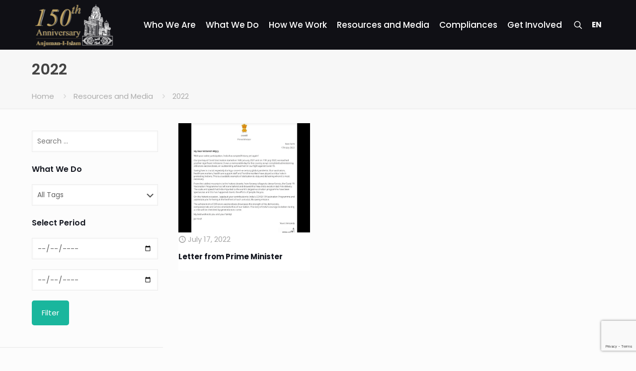

--- FILE ---
content_type: text/html; charset=UTF-8
request_url: https://anjumaniislam.org/2022/
body_size: 70359
content:
<!DOCTYPE html>
<html lang="en-US" class="no-js " itemscope itemtype="https://schema.org/WebPage" >

<head>

<meta charset="UTF-8" />
<meta name='robots' content='noindex, follow' />
<meta name="description" content="Since 1874, Anjuman-I-Islam has empowered over 1 lakh students through quality education, scholarships, healthcare, technical training, and orphan care across Maharashtra."/>
<link rel="alternate" hreflang="en-US" href="https://anjumaniislam.org/2022/"/>
<meta name="format-detection" content="telephone=no">
<meta name="viewport" content="width=device-width, initial-scale=1" />
<link rel="shortcut icon" href="https://anjumaniislam.org/wp-content/uploads/2024/06/favi-icon.png#1035" type="image/x-icon" />
<link rel="apple-touch-icon" href="https://anjumaniislam.org/wp-content/uploads/2024/06/favi-icon.png#1035" />
<meta name="theme-color" content="#ffffff" media="(prefers-color-scheme: light)">
<meta name="theme-color" content="#ffffff" media="(prefers-color-scheme: dark)">

	<!-- This site is optimized with the Yoast SEO plugin v26.8 - https://yoast.com/product/yoast-seo-wordpress/ -->
	<title>2022 - Anjuman I Islam</title>
	<meta property="og:locale" content="en_US" />
	<meta property="og:type" content="website" />
	<meta property="og:title" content="2022 - Anjuman I Islam" />
	<meta property="og:url" content="https://anjumaniislam.org/2022/" />
	<meta property="og:site_name" content="Anjuman I Islam" />
	<meta name="twitter:card" content="summary_large_image" />
	<script type="application/ld+json" class="yoast-schema-graph">{"@context":"https://schema.org","@graph":[{"@type":"CollectionPage","@id":"https://anjumaniislam.org/2022/","url":"https://anjumaniislam.org/2022/","name":"2022 - Anjuman I Islam","isPartOf":{"@id":"https://anjumaniislam.org/#website"},"primaryImageOfPage":{"@id":"https://anjumaniislam.org/2022/#primaryimage"},"image":{"@id":"https://anjumaniislam.org/2022/#primaryimage"},"thumbnailUrl":"https://anjumaniislam.org/wp-content/uploads/2024/07/Prime-Minister-Award.jpg","breadcrumb":{"@id":"https://anjumaniislam.org/2022/#breadcrumb"},"inLanguage":"en-US"},{"@type":"ImageObject","inLanguage":"en-US","@id":"https://anjumaniislam.org/2022/#primaryimage","url":"https://anjumaniislam.org/wp-content/uploads/2024/07/Prime-Minister-Award.jpg","contentUrl":"https://anjumaniislam.org/wp-content/uploads/2024/07/Prime-Minister-Award.jpg","width":784,"height":749},{"@type":"BreadcrumbList","@id":"https://anjumaniislam.org/2022/#breadcrumb","itemListElement":[{"@type":"ListItem","position":1,"name":"Home","item":"https://anjumaniislam.org/"},{"@type":"ListItem","position":2,"name":"Archives for 2022"}]},{"@type":"WebSite","@id":"https://anjumaniislam.org/#website","url":"https://anjumaniislam.org/","name":"Anjuman I Islam","description":"","publisher":{"@id":"https://anjumaniislam.org/#organization"},"potentialAction":[{"@type":"SearchAction","target":{"@type":"EntryPoint","urlTemplate":"https://anjumaniislam.org/?s={search_term_string}"},"query-input":{"@type":"PropertyValueSpecification","valueRequired":true,"valueName":"search_term_string"}}],"inLanguage":"en-US"},{"@type":"Organization","@id":"https://anjumaniislam.org/#organization","name":"Anjuman I Islam","url":"https://anjumaniislam.org/","logo":{"@type":"ImageObject","inLanguage":"en-US","@id":"https://anjumaniislam.org/#/schema/logo/image/","url":"https://anjumaniislam.org/wp-content/uploads/2024/06/anjuman-islame-logo-new.png","contentUrl":"https://anjumaniislam.org/wp-content/uploads/2024/06/anjuman-islame-logo-new.png","width":760,"height":420,"caption":"Anjuman I Islam"},"image":{"@id":"https://anjumaniislam.org/#/schema/logo/image/"},"sameAs":["https://www.facebook.com/anjumanislamofficial/"]}]}</script>
	<!-- / Yoast SEO plugin. -->


<link rel='dns-prefetch' href='//fonts.googleapis.com' />
<link rel='dns-prefetch' href='//www.googletagmanager.com' />
<link rel="alternate" type="application/rss+xml" title="Anjuman I Islam &raquo; Feed" href="https://anjumaniislam.org/feed/" />
<link rel="alternate" type="application/rss+xml" title="Anjuman I Islam &raquo; Comments Feed" href="https://anjumaniislam.org/comments/feed/" />
<style id='wp-img-auto-sizes-contain-inline-css' type='text/css'>
img:is([sizes=auto i],[sizes^="auto," i]){contain-intrinsic-size:3000px 1500px}
/*# sourceURL=wp-img-auto-sizes-contain-inline-css */
</style>
<link rel='stylesheet' id='pt-cv-public-style-css' href='https://anjumaniislam.org/wp-content/plugins/content-views-query-and-display-post-page/public/assets/css/cv.css?ver=4.2.1' type='text/css' media='all' />
<link rel='stylesheet' id='layerslider-css' href='https://anjumaniislam.org/wp-content/plugins/LayerSlider/assets/static/layerslider/css/layerslider.css?ver=7.14.0' type='text/css' media='all' />
<style id='global-styles-inline-css' type='text/css'>
:root{--wp--preset--aspect-ratio--square: 1;--wp--preset--aspect-ratio--4-3: 4/3;--wp--preset--aspect-ratio--3-4: 3/4;--wp--preset--aspect-ratio--3-2: 3/2;--wp--preset--aspect-ratio--2-3: 2/3;--wp--preset--aspect-ratio--16-9: 16/9;--wp--preset--aspect-ratio--9-16: 9/16;--wp--preset--color--black: #000000;--wp--preset--color--cyan-bluish-gray: #abb8c3;--wp--preset--color--white: #ffffff;--wp--preset--color--pale-pink: #f78da7;--wp--preset--color--vivid-red: #cf2e2e;--wp--preset--color--luminous-vivid-orange: #ff6900;--wp--preset--color--luminous-vivid-amber: #fcb900;--wp--preset--color--light-green-cyan: #7bdcb5;--wp--preset--color--vivid-green-cyan: #00d084;--wp--preset--color--pale-cyan-blue: #8ed1fc;--wp--preset--color--vivid-cyan-blue: #0693e3;--wp--preset--color--vivid-purple: #9b51e0;--wp--preset--gradient--vivid-cyan-blue-to-vivid-purple: linear-gradient(135deg,rgb(6,147,227) 0%,rgb(155,81,224) 100%);--wp--preset--gradient--light-green-cyan-to-vivid-green-cyan: linear-gradient(135deg,rgb(122,220,180) 0%,rgb(0,208,130) 100%);--wp--preset--gradient--luminous-vivid-amber-to-luminous-vivid-orange: linear-gradient(135deg,rgb(252,185,0) 0%,rgb(255,105,0) 100%);--wp--preset--gradient--luminous-vivid-orange-to-vivid-red: linear-gradient(135deg,rgb(255,105,0) 0%,rgb(207,46,46) 100%);--wp--preset--gradient--very-light-gray-to-cyan-bluish-gray: linear-gradient(135deg,rgb(238,238,238) 0%,rgb(169,184,195) 100%);--wp--preset--gradient--cool-to-warm-spectrum: linear-gradient(135deg,rgb(74,234,220) 0%,rgb(151,120,209) 20%,rgb(207,42,186) 40%,rgb(238,44,130) 60%,rgb(251,105,98) 80%,rgb(254,248,76) 100%);--wp--preset--gradient--blush-light-purple: linear-gradient(135deg,rgb(255,206,236) 0%,rgb(152,150,240) 100%);--wp--preset--gradient--blush-bordeaux: linear-gradient(135deg,rgb(254,205,165) 0%,rgb(254,45,45) 50%,rgb(107,0,62) 100%);--wp--preset--gradient--luminous-dusk: linear-gradient(135deg,rgb(255,203,112) 0%,rgb(199,81,192) 50%,rgb(65,88,208) 100%);--wp--preset--gradient--pale-ocean: linear-gradient(135deg,rgb(255,245,203) 0%,rgb(182,227,212) 50%,rgb(51,167,181) 100%);--wp--preset--gradient--electric-grass: linear-gradient(135deg,rgb(202,248,128) 0%,rgb(113,206,126) 100%);--wp--preset--gradient--midnight: linear-gradient(135deg,rgb(2,3,129) 0%,rgb(40,116,252) 100%);--wp--preset--font-size--small: 13px;--wp--preset--font-size--medium: 20px;--wp--preset--font-size--large: 36px;--wp--preset--font-size--x-large: 42px;--wp--preset--spacing--20: 0.44rem;--wp--preset--spacing--30: 0.67rem;--wp--preset--spacing--40: 1rem;--wp--preset--spacing--50: 1.5rem;--wp--preset--spacing--60: 2.25rem;--wp--preset--spacing--70: 3.38rem;--wp--preset--spacing--80: 5.06rem;--wp--preset--shadow--natural: 6px 6px 9px rgba(0, 0, 0, 0.2);--wp--preset--shadow--deep: 12px 12px 50px rgba(0, 0, 0, 0.4);--wp--preset--shadow--sharp: 6px 6px 0px rgba(0, 0, 0, 0.2);--wp--preset--shadow--outlined: 6px 6px 0px -3px rgb(255, 255, 255), 6px 6px rgb(0, 0, 0);--wp--preset--shadow--crisp: 6px 6px 0px rgb(0, 0, 0);}:where(.is-layout-flex){gap: 0.5em;}:where(.is-layout-grid){gap: 0.5em;}body .is-layout-flex{display: flex;}.is-layout-flex{flex-wrap: wrap;align-items: center;}.is-layout-flex > :is(*, div){margin: 0;}body .is-layout-grid{display: grid;}.is-layout-grid > :is(*, div){margin: 0;}:where(.wp-block-columns.is-layout-flex){gap: 2em;}:where(.wp-block-columns.is-layout-grid){gap: 2em;}:where(.wp-block-post-template.is-layout-flex){gap: 1.25em;}:where(.wp-block-post-template.is-layout-grid){gap: 1.25em;}.has-black-color{color: var(--wp--preset--color--black) !important;}.has-cyan-bluish-gray-color{color: var(--wp--preset--color--cyan-bluish-gray) !important;}.has-white-color{color: var(--wp--preset--color--white) !important;}.has-pale-pink-color{color: var(--wp--preset--color--pale-pink) !important;}.has-vivid-red-color{color: var(--wp--preset--color--vivid-red) !important;}.has-luminous-vivid-orange-color{color: var(--wp--preset--color--luminous-vivid-orange) !important;}.has-luminous-vivid-amber-color{color: var(--wp--preset--color--luminous-vivid-amber) !important;}.has-light-green-cyan-color{color: var(--wp--preset--color--light-green-cyan) !important;}.has-vivid-green-cyan-color{color: var(--wp--preset--color--vivid-green-cyan) !important;}.has-pale-cyan-blue-color{color: var(--wp--preset--color--pale-cyan-blue) !important;}.has-vivid-cyan-blue-color{color: var(--wp--preset--color--vivid-cyan-blue) !important;}.has-vivid-purple-color{color: var(--wp--preset--color--vivid-purple) !important;}.has-black-background-color{background-color: var(--wp--preset--color--black) !important;}.has-cyan-bluish-gray-background-color{background-color: var(--wp--preset--color--cyan-bluish-gray) !important;}.has-white-background-color{background-color: var(--wp--preset--color--white) !important;}.has-pale-pink-background-color{background-color: var(--wp--preset--color--pale-pink) !important;}.has-vivid-red-background-color{background-color: var(--wp--preset--color--vivid-red) !important;}.has-luminous-vivid-orange-background-color{background-color: var(--wp--preset--color--luminous-vivid-orange) !important;}.has-luminous-vivid-amber-background-color{background-color: var(--wp--preset--color--luminous-vivid-amber) !important;}.has-light-green-cyan-background-color{background-color: var(--wp--preset--color--light-green-cyan) !important;}.has-vivid-green-cyan-background-color{background-color: var(--wp--preset--color--vivid-green-cyan) !important;}.has-pale-cyan-blue-background-color{background-color: var(--wp--preset--color--pale-cyan-blue) !important;}.has-vivid-cyan-blue-background-color{background-color: var(--wp--preset--color--vivid-cyan-blue) !important;}.has-vivid-purple-background-color{background-color: var(--wp--preset--color--vivid-purple) !important;}.has-black-border-color{border-color: var(--wp--preset--color--black) !important;}.has-cyan-bluish-gray-border-color{border-color: var(--wp--preset--color--cyan-bluish-gray) !important;}.has-white-border-color{border-color: var(--wp--preset--color--white) !important;}.has-pale-pink-border-color{border-color: var(--wp--preset--color--pale-pink) !important;}.has-vivid-red-border-color{border-color: var(--wp--preset--color--vivid-red) !important;}.has-luminous-vivid-orange-border-color{border-color: var(--wp--preset--color--luminous-vivid-orange) !important;}.has-luminous-vivid-amber-border-color{border-color: var(--wp--preset--color--luminous-vivid-amber) !important;}.has-light-green-cyan-border-color{border-color: var(--wp--preset--color--light-green-cyan) !important;}.has-vivid-green-cyan-border-color{border-color: var(--wp--preset--color--vivid-green-cyan) !important;}.has-pale-cyan-blue-border-color{border-color: var(--wp--preset--color--pale-cyan-blue) !important;}.has-vivid-cyan-blue-border-color{border-color: var(--wp--preset--color--vivid-cyan-blue) !important;}.has-vivid-purple-border-color{border-color: var(--wp--preset--color--vivid-purple) !important;}.has-vivid-cyan-blue-to-vivid-purple-gradient-background{background: var(--wp--preset--gradient--vivid-cyan-blue-to-vivid-purple) !important;}.has-light-green-cyan-to-vivid-green-cyan-gradient-background{background: var(--wp--preset--gradient--light-green-cyan-to-vivid-green-cyan) !important;}.has-luminous-vivid-amber-to-luminous-vivid-orange-gradient-background{background: var(--wp--preset--gradient--luminous-vivid-amber-to-luminous-vivid-orange) !important;}.has-luminous-vivid-orange-to-vivid-red-gradient-background{background: var(--wp--preset--gradient--luminous-vivid-orange-to-vivid-red) !important;}.has-very-light-gray-to-cyan-bluish-gray-gradient-background{background: var(--wp--preset--gradient--very-light-gray-to-cyan-bluish-gray) !important;}.has-cool-to-warm-spectrum-gradient-background{background: var(--wp--preset--gradient--cool-to-warm-spectrum) !important;}.has-blush-light-purple-gradient-background{background: var(--wp--preset--gradient--blush-light-purple) !important;}.has-blush-bordeaux-gradient-background{background: var(--wp--preset--gradient--blush-bordeaux) !important;}.has-luminous-dusk-gradient-background{background: var(--wp--preset--gradient--luminous-dusk) !important;}.has-pale-ocean-gradient-background{background: var(--wp--preset--gradient--pale-ocean) !important;}.has-electric-grass-gradient-background{background: var(--wp--preset--gradient--electric-grass) !important;}.has-midnight-gradient-background{background: var(--wp--preset--gradient--midnight) !important;}.has-small-font-size{font-size: var(--wp--preset--font-size--small) !important;}.has-medium-font-size{font-size: var(--wp--preset--font-size--medium) !important;}.has-large-font-size{font-size: var(--wp--preset--font-size--large) !important;}.has-x-large-font-size{font-size: var(--wp--preset--font-size--x-large) !important;}
:where(.wp-block-post-template.is-layout-flex){gap: 1.25em;}:where(.wp-block-post-template.is-layout-grid){gap: 1.25em;}
:where(.wp-block-term-template.is-layout-flex){gap: 1.25em;}:where(.wp-block-term-template.is-layout-grid){gap: 1.25em;}
:where(.wp-block-columns.is-layout-flex){gap: 2em;}:where(.wp-block-columns.is-layout-grid){gap: 2em;}
:root :where(.wp-block-pullquote){font-size: 1.5em;line-height: 1.6;}
/*# sourceURL=global-styles-inline-css */
</style>
<link rel='stylesheet' id='contact-form-7-css' href='https://anjumaniislam.org/wp-content/plugins/contact-form-7/includes/css/styles.css?ver=6.1.4' type='text/css' media='all' />
<link rel='stylesheet' id='searchandfilter-css' href='https://anjumaniislam.org/wp-content/plugins/search-filter/style.css?ver=1' type='text/css' media='all' />
<link rel='stylesheet' id='mfn-be-css' href='https://anjumaniislam.org/wp-content/themes/betheme/css/be.min.css?ver=27.6.1' type='text/css' media='all' />
<link rel='stylesheet' id='mfn-responsive-css' href='https://anjumaniislam.org/wp-content/themes/betheme/css/responsive.min.css?ver=27.6.1' type='text/css' media='all' />
<link rel='stylesheet' id='mfn-fonts-css' href='https://fonts.googleapis.com/css?family=Poppins%3A1%2C300%2C400%2C400italic%2C500%2C600%2C700%2C700italic&#038;display=swap&#038;ver=6.9' type='text/css' media='all' />
<style id='mfn-dynamic-inline-css' type='text/css'>
html{background-color:#FCFCFC}#Wrapper,#Content,.mfn-popup .mfn-popup-content,.mfn-off-canvas-sidebar .mfn-off-canvas-content-wrapper,.mfn-cart-holder,.mfn-header-login,#Top_bar .search_wrapper,#Top_bar .top_bar_right .mfn-live-search-box,.column_livesearch .mfn-live-search-wrapper,.column_livesearch .mfn-live-search-box{background-color:#FCFCFC}.layout-boxed.mfn-bebuilder-header.mfn-ui #Wrapper .mfn-only-sample-content{background-color:#FCFCFC}body:not(.template-slider) #Header{min-height:0px}body.header-below:not(.template-slider) #Header{padding-top:0px}#Footer .widgets_wrapper{padding:70px 0}.has-search-overlay.search-overlay-opened #search-overlay{background-color:rgba(0,0,0,0.6)}.elementor-page.elementor-default #Content .the_content .section_wrapper{max-width:100%}.elementor-page.elementor-default #Content .section.the_content{width:100%}.elementor-page.elementor-default #Content .section_wrapper .the_content_wrapper{margin-left:0;margin-right:0;width:100%}body,span.date_label,.timeline_items li h3 span,input[type="date"],input[type="text"],input[type="password"],input[type="tel"],input[type="email"],input[type="url"],textarea,select,.offer_li .title h3,.mfn-menu-item-megamenu{font-family:"Poppins",-apple-system,BlinkMacSystemFont,"Segoe UI",Roboto,Oxygen-Sans,Ubuntu,Cantarell,"Helvetica Neue",sans-serif}.lead,.big{font-family:"Poppins",-apple-system,BlinkMacSystemFont,"Segoe UI",Roboto,Oxygen-Sans,Ubuntu,Cantarell,"Helvetica Neue",sans-serif}#menu > ul > li > a,#overlay-menu ul li a{font-family:"Poppins",-apple-system,BlinkMacSystemFont,"Segoe UI",Roboto,Oxygen-Sans,Ubuntu,Cantarell,"Helvetica Neue",sans-serif}#Subheader .title{font-family:"Poppins",-apple-system,BlinkMacSystemFont,"Segoe UI",Roboto,Oxygen-Sans,Ubuntu,Cantarell,"Helvetica Neue",sans-serif}h1,h2,h3,h4,.text-logo #logo{font-family:"Poppins",-apple-system,BlinkMacSystemFont,"Segoe UI",Roboto,Oxygen-Sans,Ubuntu,Cantarell,"Helvetica Neue",sans-serif}h5,h6{font-family:"Poppins",-apple-system,BlinkMacSystemFont,"Segoe UI",Roboto,Oxygen-Sans,Ubuntu,Cantarell,"Helvetica Neue",sans-serif}blockquote{font-family:"Poppins",-apple-system,BlinkMacSystemFont,"Segoe UI",Roboto,Oxygen-Sans,Ubuntu,Cantarell,"Helvetica Neue",sans-serif}.chart_box .chart .num,.counter .desc_wrapper .number-wrapper,.how_it_works .image .number,.pricing-box .plan-header .price,.quick_fact .number-wrapper,.woocommerce .product div.entry-summary .price{font-family:"Poppins",-apple-system,BlinkMacSystemFont,"Segoe UI",Roboto,Oxygen-Sans,Ubuntu,Cantarell,"Helvetica Neue",sans-serif}body,.mfn-menu-item-megamenu{font-size:15px;line-height:28px;font-weight:400;letter-spacing:0px}.lead,.big{font-size:17px;line-height:30px;font-weight:400;letter-spacing:0px}#menu > ul > li > a,#overlay-menu ul li a{font-size:30px;font-weight:600;letter-spacing:0px}#overlay-menu ul li a{line-height:45px}#Subheader .title{font-size:30px;line-height:60px;font-weight:600;letter-spacing:0px}h1,.text-logo #logo{font-size:50px;line-height:60px;font-weight:500;letter-spacing:0px}h2{font-size:40px;line-height:50px;font-weight:500;letter-spacing:0px}h3,.woocommerce ul.products li.product h3,.woocommerce #customer_login h2{font-size:30px;line-height:40px;font-weight:400;letter-spacing:0px}h4,.woocommerce .woocommerce-order-details__title,.woocommerce .wc-bacs-bank-details-heading,.woocommerce .woocommerce-customer-details h2{font-size:20px;line-height:30px;font-weight:600;letter-spacing:0px}h5{font-size:18px;line-height:30px;font-weight:400;letter-spacing:0px}h6{font-size:15px;line-height:26px;font-weight:700;letter-spacing:0px}#Intro .intro-title{font-size:70px;line-height:70px;font-weight:400;letter-spacing:0px}@media only screen and (min-width:768px) and (max-width:959px){body,.mfn-menu-item-megamenu{font-size:13px;line-height:24px;font-weight:400;letter-spacing:0px}.lead,.big{font-size:14px;line-height:26px;font-weight:400;letter-spacing:0px}#menu > ul > li > a,#overlay-menu ul li a{font-size:26px;font-weight:600;letter-spacing:0px}#overlay-menu ul li a{line-height:39px}#Subheader .title{font-size:26px;line-height:51px;font-weight:600;letter-spacing:0px}h1,.text-logo #logo{font-size:43px;line-height:51px;font-weight:500;letter-spacing:0px}h2{font-size:34px;line-height:43px;font-weight:500;letter-spacing:0px}h3,.woocommerce ul.products li.product h3,.woocommerce #customer_login h2{font-size:26px;line-height:34px;font-weight:400;letter-spacing:0px}h4,.woocommerce .woocommerce-order-details__title,.woocommerce .wc-bacs-bank-details-heading,.woocommerce .woocommerce-customer-details h2{font-size:17px;line-height:26px;font-weight:600;letter-spacing:0px}h5{font-size:15px;line-height:26px;font-weight:400;letter-spacing:0px}h6{font-size:13px;line-height:22px;font-weight:700;letter-spacing:0px}#Intro .intro-title{font-size:60px;line-height:60px;font-weight:400;letter-spacing:0px}blockquote{font-size:15px}.chart_box .chart .num{font-size:45px;line-height:45px}.counter .desc_wrapper .number-wrapper{font-size:45px;line-height:45px}.counter .desc_wrapper .title{font-size:14px;line-height:18px}.faq .question .title{font-size:14px}.fancy_heading .title{font-size:38px;line-height:38px}.offer .offer_li .desc_wrapper .title h3{font-size:32px;line-height:32px}.offer_thumb_ul li.offer_thumb_li .desc_wrapper .title h3{font-size:32px;line-height:32px}.pricing-box .plan-header h2{font-size:27px;line-height:27px}.pricing-box .plan-header .price > span{font-size:40px;line-height:40px}.pricing-box .plan-header .price sup.currency{font-size:18px;line-height:18px}.pricing-box .plan-header .price sup.period{font-size:14px;line-height:14px}.quick_fact .number-wrapper{font-size:80px;line-height:80px}.trailer_box .desc h2{font-size:27px;line-height:27px}.widget > h3{font-size:17px;line-height:20px}}@media only screen and (min-width:480px) and (max-width:767px){body,.mfn-menu-item-megamenu{font-size:13px;line-height:21px;font-weight:400;letter-spacing:0px}.lead,.big{font-size:13px;line-height:23px;font-weight:400;letter-spacing:0px}#menu > ul > li > a,#overlay-menu ul li a{font-size:23px;font-weight:600;letter-spacing:0px}#overlay-menu ul li a{line-height:34.5px}#Subheader .title{font-size:23px;line-height:45px;font-weight:600;letter-spacing:0px}h1,.text-logo #logo{font-size:38px;line-height:45px;font-weight:500;letter-spacing:0px}h2{font-size:30px;line-height:38px;font-weight:500;letter-spacing:0px}h3,.woocommerce ul.products li.product h3,.woocommerce #customer_login h2{font-size:23px;line-height:30px;font-weight:400;letter-spacing:0px}h4,.woocommerce .woocommerce-order-details__title,.woocommerce .wc-bacs-bank-details-heading,.woocommerce .woocommerce-customer-details h2{font-size:15px;line-height:23px;font-weight:600;letter-spacing:0px}h5{font-size:14px;line-height:23px;font-weight:400;letter-spacing:0px}h6{font-size:13px;line-height:20px;font-weight:700;letter-spacing:0px}#Intro .intro-title{font-size:53px;line-height:53px;font-weight:400;letter-spacing:0px}blockquote{font-size:14px}.chart_box .chart .num{font-size:40px;line-height:40px}.counter .desc_wrapper .number-wrapper{font-size:40px;line-height:40px}.counter .desc_wrapper .title{font-size:13px;line-height:16px}.faq .question .title{font-size:13px}.fancy_heading .title{font-size:34px;line-height:34px}.offer .offer_li .desc_wrapper .title h3{font-size:28px;line-height:28px}.offer_thumb_ul li.offer_thumb_li .desc_wrapper .title h3{font-size:28px;line-height:28px}.pricing-box .plan-header h2{font-size:24px;line-height:24px}.pricing-box .plan-header .price > span{font-size:34px;line-height:34px}.pricing-box .plan-header .price sup.currency{font-size:16px;line-height:16px}.pricing-box .plan-header .price sup.period{font-size:13px;line-height:13px}.quick_fact .number-wrapper{font-size:70px;line-height:70px}.trailer_box .desc h2{font-size:24px;line-height:24px}.widget > h3{font-size:16px;line-height:19px}}@media only screen and (max-width:479px){body,.mfn-menu-item-megamenu{font-size:13px;line-height:19px;font-weight:400;letter-spacing:0px}.lead,.big{font-size:13px;line-height:19px;font-weight:400;letter-spacing:0px}#menu > ul > li > a,#overlay-menu ul li a{font-size:18px;font-weight:600;letter-spacing:0px}#overlay-menu ul li a{line-height:27px}#Subheader .title{font-size:18px;line-height:36px;font-weight:600;letter-spacing:0px}h1,.text-logo #logo{font-size:30px;line-height:36px;font-weight:500;letter-spacing:0px}h2{font-size:24px;line-height:30px;font-weight:500;letter-spacing:0px}h3,.woocommerce ul.products li.product h3,.woocommerce #customer_login h2{font-size:18px;line-height:24px;font-weight:400;letter-spacing:0px}h4,.woocommerce .woocommerce-order-details__title,.woocommerce .wc-bacs-bank-details-heading,.woocommerce .woocommerce-customer-details h2{font-size:13px;line-height:19px;font-weight:600;letter-spacing:0px}h5{font-size:13px;line-height:19px;font-weight:400;letter-spacing:0px}h6{font-size:13px;line-height:19px;font-weight:700;letter-spacing:0px}#Intro .intro-title{font-size:42px;line-height:42px;font-weight:400;letter-spacing:0px}blockquote{font-size:13px}.chart_box .chart .num{font-size:35px;line-height:35px}.counter .desc_wrapper .number-wrapper{font-size:35px;line-height:35px}.counter .desc_wrapper .title{font-size:13px;line-height:26px}.faq .question .title{font-size:13px}.fancy_heading .title{font-size:30px;line-height:30px}.offer .offer_li .desc_wrapper .title h3{font-size:26px;line-height:26px}.offer_thumb_ul li.offer_thumb_li .desc_wrapper .title h3{font-size:26px;line-height:26px}.pricing-box .plan-header h2{font-size:21px;line-height:21px}.pricing-box .plan-header .price > span{font-size:32px;line-height:32px}.pricing-box .plan-header .price sup.currency{font-size:14px;line-height:14px}.pricing-box .plan-header .price sup.period{font-size:13px;line-height:13px}.quick_fact .number-wrapper{font-size:60px;line-height:60px}.trailer_box .desc h2{font-size:21px;line-height:21px}.widget > h3{font-size:15px;line-height:18px}}.with_aside .sidebar.columns{width:23%}.with_aside .sections_group{width:77%}.aside_both .sidebar.columns{width:18%}.aside_both .sidebar.sidebar-1{margin-left:-82%}.aside_both .sections_group{width:64%;margin-left:18%}@media only screen and (min-width:1240px){#Wrapper,.with_aside .content_wrapper{max-width:1240px}body.layout-boxed.mfn-header-scrolled .mfn-header-tmpl.mfn-sticky-layout-width{max-width:1240px;left:0;right:0;margin-left:auto;margin-right:auto}body.layout-boxed:not(.mfn-header-scrolled) .mfn-header-tmpl.mfn-header-layout-width,body.layout-boxed .mfn-header-tmpl.mfn-header-layout-width:not(.mfn-hasSticky){max-width:1240px;left:0;right:0;margin-left:auto;margin-right:auto}body.layout-boxed.mfn-bebuilder-header.mfn-ui .mfn-only-sample-content{max-width:1240px;margin-left:auto;margin-right:auto}.section_wrapper,.container{max-width:1220px}.layout-boxed.header-boxed #Top_bar.is-sticky{max-width:1240px}}@media only screen and (max-width:767px){#Wrapper{max-width:calc(100% - 41px)}.content_wrapper .section_wrapper,.container,.four.columns .widget-area{max-width:550px !important;padding-left:20px;padding-right:20px}}body{--mfn-button-font-family:inherit;--mfn-button-font-size:15px;--mfn-button-font-weight:400;--mfn-button-font-style:inherit;--mfn-button-letter-spacing:0px;--mfn-button-padding:16px 20px 16px 20px;--mfn-button-border-width:0;--mfn-button-border-radius:5px 5px 5px 5px;--mfn-button-gap:10px;--mfn-button-transition:0.2s;--mfn-button-color:#747474;--mfn-button-color-hover:#747474;--mfn-button-bg:#f7f7f7;--mfn-button-bg-hover:#eaeaea;--mfn-button-border-color:transparent;--mfn-button-border-color-hover:transparent;--mfn-button-icon-color:#747474;--mfn-button-icon-color-hover:#747474;--mfn-button-box-shadow:unset;--mfn-button-theme-color:#ffffff;--mfn-button-theme-color-hover:#ffffff;--mfn-button-theme-bg:#1ab69d;--mfn-button-theme-bg-hover:#118773;--mfn-button-theme-border-color:transparent;--mfn-button-theme-border-color-hover:transparent;--mfn-button-theme-icon-color:#ffffff;--mfn-button-theme-icon-color-hover:#ffffff;--mfn-button-theme-box-shadow:unset;--mfn-button-shop-color:#ffffff;--mfn-button-shop-color-hover:#ffffff;--mfn-button-shop-bg:#0089f7;--mfn-button-shop-bg-hover:#007cea;--mfn-button-shop-border-color:transparent;--mfn-button-shop-border-color-hover:transparent;--mfn-button-shop-icon-color:#626262;--mfn-button-shop-icon-color-hover:#626262;--mfn-button-shop-box-shadow:unset;--mfn-button-action-color:#ffffff;--mfn-button-action-color-hover:#ffffff;--mfn-button-action-bg:#0089f7;--mfn-button-action-bg-hover:#007cea;--mfn-button-action-border-color:transparent;--mfn-button-action-border-color-hover:transparent;--mfn-button-action-icon-color:#626262;--mfn-button-action-icon-color-hover:#626262;--mfn-button-action-box-shadow:unset}@media only screen and (max-width:959px){body{}}@media only screen and (max-width:768px){body{}}.mfn-cookies{--mfn-gdpr2-container-text-color:#626262;--mfn-gdpr2-container-strong-color:#07070a;--mfn-gdpr2-container-bg:#ffffff;--mfn-gdpr2-container-overlay:rgba(25,37,48,0.6);--mfn-gdpr2-details-box-bg:#fbfbfb;--mfn-gdpr2-details-switch-bg:#00032a;--mfn-gdpr2-details-switch-bg-active:#5acb65;--mfn-gdpr2-tabs-text-color:#07070a;--mfn-gdpr2-tabs-text-color-active:#0089f7;--mfn-gdpr2-tabs-border:rgba(8,8,14,0.1);--mfn-gdpr2-buttons-box-bg:#fbfbfb}#Top_bar #logo,.header-fixed #Top_bar #logo,.header-plain #Top_bar #logo,.header-transparent #Top_bar #logo{height:60px;line-height:60px;padding:15px 0}.logo-overflow #Top_bar:not(.is-sticky) .logo{height:90px}#Top_bar .menu > li > a{padding:15px 0}.menu-highlight:not(.header-creative) #Top_bar .menu > li > a{margin:20px 0}.header-plain:not(.menu-highlight) #Top_bar .menu > li > a span:not(.description){line-height:90px}.header-fixed #Top_bar .menu > li > a{padding:30px 0}@media only screen and (max-width:767px){.mobile-header-mini #Top_bar #logo{height:50px!important;line-height:50px!important;margin:5px 0}}#Top_bar #logo img.svg{width:100px}.image_frame,.wp-caption{border-width:0px}.alert{border-radius:0px}#Top_bar .top_bar_right .top-bar-right-input input{width:200px}.mfn-live-search-box .mfn-live-search-list{max-height:300px}#Side_slide{right:-250px;width:250px}#Side_slide.left{left:-250px}.blog-teaser li .desc-wrapper .desc{background-position-y:-1px}.mfn-free-delivery-info{--mfn-free-delivery-bar:#0089F7;--mfn-free-delivery-bg:rgba(0,0,0,0.1);--mfn-free-delivery-achieved:#0089F7}#back_to_top i{color:#65666C}@media only screen and ( max-width:767px ){}@media only screen and (min-width:1240px){body:not(.header-simple) #Top_bar #menu{display:block!important}.tr-menu #Top_bar #menu{background:none!important}#Top_bar .menu > li > ul.mfn-megamenu > li{float:left}#Top_bar .menu > li > ul.mfn-megamenu > li.mfn-megamenu-cols-1{width:100%}#Top_bar .menu > li > ul.mfn-megamenu > li.mfn-megamenu-cols-2{width:50%}#Top_bar .menu > li > ul.mfn-megamenu > li.mfn-megamenu-cols-3{width:33.33%}#Top_bar .menu > li > ul.mfn-megamenu > li.mfn-megamenu-cols-4{width:25%}#Top_bar .menu > li > ul.mfn-megamenu > li.mfn-megamenu-cols-5{width:20%}#Top_bar .menu > li > ul.mfn-megamenu > li.mfn-megamenu-cols-6{width:16.66%}#Top_bar .menu > li > ul.mfn-megamenu > li > ul{display:block!important;position:inherit;left:auto;top:auto;border-width:0 1px 0 0}#Top_bar .menu > li > ul.mfn-megamenu > li:last-child > ul{border:0}#Top_bar .menu > li > ul.mfn-megamenu > li > ul li{width:auto}#Top_bar .menu > li > ul.mfn-megamenu a.mfn-megamenu-title{text-transform:uppercase;font-weight:400;background:none}#Top_bar .menu > li > ul.mfn-megamenu a .menu-arrow{display:none}.menuo-right #Top_bar .menu > li > ul.mfn-megamenu{left:0;width:98%!important;margin:0 1%;padding:20px 0}.menuo-right #Top_bar .menu > li > ul.mfn-megamenu-bg{box-sizing:border-box}#Top_bar .menu > li > ul.mfn-megamenu-bg{padding:20px 166px 20px 20px;background-repeat:no-repeat;background-position:right bottom}.rtl #Top_bar .menu > li > ul.mfn-megamenu-bg{padding-left:166px;padding-right:20px;background-position:left bottom}#Top_bar .menu > li > ul.mfn-megamenu-bg > li{background:none}#Top_bar .menu > li > ul.mfn-megamenu-bg > li a{border:none}#Top_bar .menu > li > ul.mfn-megamenu-bg > li > ul{background:none!important;-webkit-box-shadow:0 0 0 0;-moz-box-shadow:0 0 0 0;box-shadow:0 0 0 0}.mm-vertical #Top_bar .container{position:relative}.mm-vertical #Top_bar .top_bar_left{position:static}.mm-vertical #Top_bar .menu > li ul{box-shadow:0 0 0 0 transparent!important;background-image:none}.mm-vertical #Top_bar .menu > li > ul.mfn-megamenu{padding:20px 0}.mm-vertical.header-plain #Top_bar .menu > li > ul.mfn-megamenu{width:100%!important;margin:0}.mm-vertical #Top_bar .menu > li > ul.mfn-megamenu > li{display:table-cell;float:none!important;width:10%;padding:0 15px;border-right:1px solid rgba(0,0,0,0.05)}.mm-vertical #Top_bar .menu > li > ul.mfn-megamenu > li:last-child{border-right-width:0}.mm-vertical #Top_bar .menu > li > ul.mfn-megamenu > li.hide-border{border-right-width:0}.mm-vertical #Top_bar .menu > li > ul.mfn-megamenu > li a{border-bottom-width:0;padding:9px 15px;line-height:120%}.mm-vertical #Top_bar .menu > li > ul.mfn-megamenu a.mfn-megamenu-title{font-weight:700}.rtl .mm-vertical #Top_bar .menu > li > ul.mfn-megamenu > li:first-child{border-right-width:0}.rtl .mm-vertical #Top_bar .menu > li > ul.mfn-megamenu > li:last-child{border-right-width:1px}body.header-shop #Top_bar #menu{display:flex!important;background-color:transparent}.header-shop #Top_bar.is-sticky .top_bar_row_second{display:none}.header-plain:not(.menuo-right) #Header .top_bar_left{width:auto!important}.header-stack.header-center #Top_bar #menu{display:inline-block!important}.header-simple #Top_bar #menu{display:none;height:auto;width:300px;bottom:auto;top:100%;right:1px;position:absolute;margin:0}.header-simple #Header a.responsive-menu-toggle{display:block;right:10px}.header-simple #Top_bar #menu > ul{width:100%;float:left}.header-simple #Top_bar #menu ul li{width:100%;padding-bottom:0;border-right:0;position:relative}.header-simple #Top_bar #menu ul li a{padding:0 20px;margin:0;display:block;height:auto;line-height:normal;border:none}.header-simple #Top_bar #menu ul li a:not(.menu-toggle):after{display:none}.header-simple #Top_bar #menu ul li a span{border:none;line-height:44px;display:inline;padding:0}.header-simple #Top_bar #menu ul li.submenu .menu-toggle{display:block;position:absolute;right:0;top:0;width:44px;height:44px;line-height:44px;font-size:30px;font-weight:300;text-align:center;cursor:pointer;color:#444;opacity:0.33;transform:unset}.header-simple #Top_bar #menu ul li.submenu .menu-toggle:after{content:"+";position:static}.header-simple #Top_bar #menu ul li.hover > .menu-toggle:after{content:"-"}.header-simple #Top_bar #menu ul li.hover a{border-bottom:0}.header-simple #Top_bar #menu ul.mfn-megamenu li .menu-toggle{display:none}.header-simple #Top_bar #menu ul li ul{position:relative!important;left:0!important;top:0;padding:0;margin:0!important;width:auto!important;background-image:none}.header-simple #Top_bar #menu ul li ul li{width:100%!important;display:block;padding:0}.header-simple #Top_bar #menu ul li ul li a{padding:0 20px 0 30px}.header-simple #Top_bar #menu ul li ul li a .menu-arrow{display:none}.header-simple #Top_bar #menu ul li ul li a span{padding:0}.header-simple #Top_bar #menu ul li ul li a span:after{display:none!important}.header-simple #Top_bar .menu > li > ul.mfn-megamenu a.mfn-megamenu-title{text-transform:uppercase;font-weight:400}.header-simple #Top_bar .menu > li > ul.mfn-megamenu > li > ul{display:block!important;position:inherit;left:auto;top:auto}.header-simple #Top_bar #menu ul li ul li ul{border-left:0!important;padding:0;top:0}.header-simple #Top_bar #menu ul li ul li ul li a{padding:0 20px 0 40px}.rtl.header-simple #Top_bar #menu{left:1px;right:auto}.rtl.header-simple #Top_bar a.responsive-menu-toggle{left:10px;right:auto}.rtl.header-simple #Top_bar #menu ul li.submenu .menu-toggle{left:0;right:auto}.rtl.header-simple #Top_bar #menu ul li ul{left:auto!important;right:0!important}.rtl.header-simple #Top_bar #menu ul li ul li a{padding:0 30px 0 20px}.rtl.header-simple #Top_bar #menu ul li ul li ul li a{padding:0 40px 0 20px}.menu-highlight #Top_bar .menu > li{margin:0 2px}.menu-highlight:not(.header-creative) #Top_bar .menu > li > a{padding:0;-webkit-border-radius:5px;border-radius:5px}.menu-highlight #Top_bar .menu > li > a:after{display:none}.menu-highlight #Top_bar .menu > li > a span:not(.description){line-height:50px}.menu-highlight #Top_bar .menu > li > a span.description{display:none}.menu-highlight.header-stack #Top_bar .menu > li > a{margin:10px 0!important}.menu-highlight.header-stack #Top_bar .menu > li > a span:not(.description){line-height:40px}.menu-highlight.header-simple #Top_bar #menu ul li,.menu-highlight.header-creative #Top_bar #menu ul li{margin:0}.menu-highlight.header-simple #Top_bar #menu ul li > a,.menu-highlight.header-creative #Top_bar #menu ul li > a{-webkit-border-radius:0;border-radius:0}.menu-highlight:not(.header-fixed):not(.header-simple) #Top_bar.is-sticky .menu > li > a{margin:10px 0!important;padding:5px 0!important}.menu-highlight:not(.header-fixed):not(.header-simple) #Top_bar.is-sticky .menu > li > a span{line-height:30px!important}.header-modern.menu-highlight.menuo-right .menu_wrapper{margin-right:20px}.menu-line-below #Top_bar .menu > li > a:not(.menu-toggle):after{top:auto;bottom:-4px}.menu-line-below #Top_bar.is-sticky .menu > li > a:not(.menu-toggle):after{top:auto;bottom:-4px}.menu-line-below-80 #Top_bar:not(.is-sticky) .menu > li > a:not(.menu-toggle):after{height:4px;left:10%;top:50%;margin-top:20px;width:80%}.menu-line-below-80-1 #Top_bar:not(.is-sticky) .menu > li > a:not(.menu-toggle):after{height:1px;left:10%;top:50%;margin-top:20px;width:80%}.menu-link-color #Top_bar .menu > li > a:not(.menu-toggle):after{display:none!important}.menu-arrow-top #Top_bar .menu > li > a:after{background:none repeat scroll 0 0 rgba(0,0,0,0)!important;border-color:#ccc transparent transparent;border-style:solid;border-width:7px 7px 0;display:block;height:0;left:50%;margin-left:-7px;top:0!important;width:0}.menu-arrow-top #Top_bar.is-sticky .menu > li > a:after{top:0!important}.menu-arrow-bottom #Top_bar .menu > li > a:after{background:none!important;border-color:transparent transparent #ccc;border-style:solid;border-width:0 7px 7px;display:block;height:0;left:50%;margin-left:-7px;top:auto;bottom:0;width:0}.menu-arrow-bottom #Top_bar.is-sticky .menu > li > a:after{top:auto;bottom:0}.menuo-no-borders #Top_bar .menu > li > a span{border-width:0!important}.menuo-no-borders #Header_creative #Top_bar .menu > li > a span{border-bottom-width:0}.menuo-no-borders.header-plain #Top_bar a#header_cart,.menuo-no-borders.header-plain #Top_bar a#search_button,.menuo-no-borders.header-plain #Top_bar .wpml-languages,.menuo-no-borders.header-plain #Top_bar a.action_button{border-width:0}.menuo-right #Top_bar .menu_wrapper{float:right}.menuo-right.header-stack:not(.header-center) #Top_bar .menu_wrapper{margin-right:150px}body.header-creative{padding-left:50px}body.header-creative.header-open{padding-left:250px}body.error404,body.under-construction,body.elementor-maintenance-mode,body.template-blank,body.under-construction.header-rtl.header-creative.header-open{padding-left:0!important;padding-right:0!important}.header-creative.footer-fixed #Footer,.header-creative.footer-sliding #Footer,.header-creative.footer-stick #Footer.is-sticky{box-sizing:border-box;padding-left:50px}.header-open.footer-fixed #Footer,.header-open.footer-sliding #Footer,.header-creative.footer-stick #Footer.is-sticky{padding-left:250px}.header-rtl.header-creative.footer-fixed #Footer,.header-rtl.header-creative.footer-sliding #Footer,.header-rtl.header-creative.footer-stick #Footer.is-sticky{padding-left:0;padding-right:50px}.header-rtl.header-open.footer-fixed #Footer,.header-rtl.header-open.footer-sliding #Footer,.header-rtl.header-creative.footer-stick #Footer.is-sticky{padding-right:250px}#Header_creative{background-color:#fff;position:fixed;width:250px;height:100%;left:-200px;top:0;z-index:9002;-webkit-box-shadow:2px 0 4px 2px rgba(0,0,0,.15);box-shadow:2px 0 4px 2px rgba(0,0,0,.15)}#Header_creative .container{width:100%}#Header_creative .creative-wrapper{opacity:0;margin-right:50px}#Header_creative a.creative-menu-toggle{display:block;width:34px;height:34px;line-height:34px;font-size:22px;text-align:center;position:absolute;top:10px;right:8px;border-radius:3px}.admin-bar #Header_creative a.creative-menu-toggle{top:42px}#Header_creative #Top_bar{position:static;width:100%}#Header_creative #Top_bar .top_bar_left{width:100%!important;float:none}#Header_creative #Top_bar .logo{float:none;text-align:center;margin:15px 0}#Header_creative #Top_bar #menu{background-color:transparent}#Header_creative #Top_bar .menu_wrapper{float:none;margin:0 0 30px}#Header_creative #Top_bar .menu > li{width:100%;float:none;position:relative}#Header_creative #Top_bar .menu > li > a{padding:0;text-align:center}#Header_creative #Top_bar .menu > li > a:after{display:none}#Header_creative #Top_bar .menu > li > a span{border-right:0;border-bottom-width:1px;line-height:38px}#Header_creative #Top_bar .menu li ul{left:100%;right:auto;top:0;box-shadow:2px 2px 2px 0 rgba(0,0,0,0.03);-webkit-box-shadow:2px 2px 2px 0 rgba(0,0,0,0.03)}#Header_creative #Top_bar .menu > li > ul.mfn-megamenu{margin:0;width:700px!important}#Header_creative #Top_bar .menu > li > ul.mfn-megamenu > li > ul{left:0}#Header_creative #Top_bar .menu li ul li a{padding-top:9px;padding-bottom:8px}#Header_creative #Top_bar .menu li ul li ul{top:0}#Header_creative #Top_bar .menu > li > a span.description{display:block;font-size:13px;line-height:28px!important;clear:both}.menuo-arrows #Top_bar .menu > li.submenu > a > span:after{content:unset!important}#Header_creative #Top_bar .top_bar_right{width:100%!important;float:left;height:auto;margin-bottom:35px;text-align:center;padding:0 20px;top:0;-webkit-box-sizing:border-box;-moz-box-sizing:border-box;box-sizing:border-box}#Header_creative #Top_bar .top_bar_right:before{content:none}#Header_creative #Top_bar .top_bar_right .top_bar_right_wrapper{flex-wrap:wrap;justify-content:center}#Header_creative #Top_bar .top_bar_right .top-bar-right-icon,#Header_creative #Top_bar .top_bar_right .wpml-languages,#Header_creative #Top_bar .top_bar_right .top-bar-right-button,#Header_creative #Top_bar .top_bar_right .top-bar-right-input{min-height:30px;margin:5px}#Header_creative #Top_bar .search_wrapper{left:100%;top:auto}#Header_creative #Top_bar .banner_wrapper{display:block;text-align:center}#Header_creative #Top_bar .banner_wrapper img{max-width:100%;height:auto;display:inline-block}#Header_creative #Action_bar{display:none;position:absolute;bottom:0;top:auto;clear:both;padding:0 20px;box-sizing:border-box}#Header_creative #Action_bar .contact_details{width:100%;text-align:center;margin-bottom:20px}#Header_creative #Action_bar .contact_details li{padding:0}#Header_creative #Action_bar .social{float:none;text-align:center;padding:5px 0 15px}#Header_creative #Action_bar .social li{margin-bottom:2px}#Header_creative #Action_bar .social-menu{float:none;text-align:center}#Header_creative #Action_bar .social-menu li{border-color:rgba(0,0,0,.1)}#Header_creative .social li a{color:rgba(0,0,0,.5)}#Header_creative .social li a:hover{color:#000}#Header_creative .creative-social{position:absolute;bottom:10px;right:0;width:50px}#Header_creative .creative-social li{display:block;float:none;width:100%;text-align:center;margin-bottom:5px}.header-creative .fixed-nav.fixed-nav-prev{margin-left:50px}.header-creative.header-open .fixed-nav.fixed-nav-prev{margin-left:250px}.menuo-last #Header_creative #Top_bar .menu li.last ul{top:auto;bottom:0}.header-open #Header_creative{left:0}.header-open #Header_creative .creative-wrapper{opacity:1;margin:0!important}.header-open #Header_creative .creative-menu-toggle,.header-open #Header_creative .creative-social{display:none}.header-open #Header_creative #Action_bar{display:block}body.header-rtl.header-creative{padding-left:0;padding-right:50px}.header-rtl #Header_creative{left:auto;right:-200px}.header-rtl #Header_creative .creative-wrapper{margin-left:50px;margin-right:0}.header-rtl #Header_creative a.creative-menu-toggle{left:8px;right:auto}.header-rtl #Header_creative .creative-social{left:0;right:auto}.header-rtl #Footer #back_to_top.sticky{right:125px}.header-rtl #popup_contact{right:70px}.header-rtl #Header_creative #Top_bar .menu li ul{left:auto;right:100%}.header-rtl #Header_creative #Top_bar .search_wrapper{left:auto;right:100%}.header-rtl .fixed-nav.fixed-nav-prev{margin-left:0!important}.header-rtl .fixed-nav.fixed-nav-next{margin-right:50px}body.header-rtl.header-creative.header-open{padding-left:0;padding-right:250px!important}.header-rtl.header-open #Header_creative{left:auto;right:0}.header-rtl.header-open #Footer #back_to_top.sticky{right:325px}.header-rtl.header-open #popup_contact{right:270px}.header-rtl.header-open .fixed-nav.fixed-nav-next{margin-right:250px}#Header_creative.active{left:-1px}.header-rtl #Header_creative.active{left:auto;right:-1px}#Header_creative.active .creative-wrapper{opacity:1;margin:0}.header-creative .vc_row[data-vc-full-width]{padding-left:50px}.header-creative.header-open .vc_row[data-vc-full-width]{padding-left:250px}.header-open .vc_parallax .vc_parallax-inner{left:auto;width:calc(100% - 250px)}.header-open.header-rtl .vc_parallax .vc_parallax-inner{left:0;right:auto}#Header_creative.scroll{height:100%;overflow-y:auto}#Header_creative.scroll:not(.dropdown) .menu li ul{display:none!important}#Header_creative.scroll #Action_bar{position:static}#Header_creative.dropdown{outline:none}#Header_creative.dropdown #Top_bar .menu_wrapper{float:left;width:100%}#Header_creative.dropdown #Top_bar #menu ul li{position:relative;float:left}#Header_creative.dropdown #Top_bar #menu ul li a:not(.menu-toggle):after{display:none}#Header_creative.dropdown #Top_bar #menu ul li a span{line-height:38px;padding:0}#Header_creative.dropdown #Top_bar #menu ul li.submenu .menu-toggle{display:block;position:absolute;right:0;top:0;width:38px;height:38px;line-height:38px;font-size:26px;font-weight:300;text-align:center;cursor:pointer;color:#444;opacity:0.33;z-index:203}#Header_creative.dropdown #Top_bar #menu ul li.submenu .menu-toggle:after{content:"+";position:static}#Header_creative.dropdown #Top_bar #menu ul li.hover > .menu-toggle:after{content:"-"}#Header_creative.dropdown #Top_bar #menu ul.sub-menu li:not(:last-of-type) a{border-bottom:0}#Header_creative.dropdown #Top_bar #menu ul.mfn-megamenu li .menu-toggle{display:none}#Header_creative.dropdown #Top_bar #menu ul li ul{position:relative!important;left:0!important;top:0;padding:0;margin-left:0!important;width:auto!important;background-image:none}#Header_creative.dropdown #Top_bar #menu ul li ul li{width:100%!important}#Header_creative.dropdown #Top_bar #menu ul li ul li a{padding:0 10px;text-align:center}#Header_creative.dropdown #Top_bar #menu ul li ul li a .menu-arrow{display:none}#Header_creative.dropdown #Top_bar #menu ul li ul li a span{padding:0}#Header_creative.dropdown #Top_bar #menu ul li ul li a span:after{display:none!important}#Header_creative.dropdown #Top_bar .menu > li > ul.mfn-megamenu a.mfn-megamenu-title{text-transform:uppercase;font-weight:400}#Header_creative.dropdown #Top_bar .menu > li > ul.mfn-megamenu > li > ul{display:block!important;position:inherit;left:auto;top:auto}#Header_creative.dropdown #Top_bar #menu ul li ul li ul{border-left:0!important;padding:0;top:0}#Header_creative{transition:left .5s ease-in-out,right .5s ease-in-out}#Header_creative .creative-wrapper{transition:opacity .5s ease-in-out,margin 0s ease-in-out .5s}#Header_creative.active .creative-wrapper{transition:opacity .5s ease-in-out,margin 0s ease-in-out}}@media only screen and (min-width:1240px){#Top_bar.is-sticky{position:fixed!important;width:100%;left:0;top:-60px;height:60px;z-index:701;background:#fff;opacity:.97;-webkit-box-shadow:0 2px 5px 0 rgba(0,0,0,0.1);-moz-box-shadow:0 2px 5px 0 rgba(0,0,0,0.1);box-shadow:0 2px 5px 0 rgba(0,0,0,0.1)}.layout-boxed.header-boxed #Top_bar.is-sticky{left:50%;-webkit-transform:translateX(-50%);transform:translateX(-50%)}#Top_bar.is-sticky .top_bar_left,#Top_bar.is-sticky .top_bar_right,#Top_bar.is-sticky .top_bar_right:before{background:none;box-shadow:unset}#Top_bar.is-sticky .logo{width:auto;margin:0 30px 0 20px;padding:0}#Top_bar.is-sticky #logo,#Top_bar.is-sticky .custom-logo-link{padding:5px 0!important;height:50px!important;line-height:50px!important}.logo-no-sticky-padding #Top_bar.is-sticky #logo{height:60px!important;line-height:60px!important}#Top_bar.is-sticky #logo img.logo-main{display:none}#Top_bar.is-sticky #logo img.logo-sticky{display:inline;max-height:35px}.logo-sticky-width-auto #Top_bar.is-sticky #logo img.logo-sticky{width:auto}#Top_bar.is-sticky .menu_wrapper{clear:none}#Top_bar.is-sticky .menu_wrapper .menu > li > a{padding:15px 0}#Top_bar.is-sticky .menu > li > a,#Top_bar.is-sticky .menu > li > a span{line-height:30px}#Top_bar.is-sticky .menu > li > a:after{top:auto;bottom:-4px}#Top_bar.is-sticky .menu > li > a span.description{display:none}#Top_bar.is-sticky .secondary_menu_wrapper,#Top_bar.is-sticky .banner_wrapper{display:none}.header-overlay #Top_bar.is-sticky{display:none}.sticky-dark #Top_bar.is-sticky,.sticky-dark #Top_bar.is-sticky #menu{background:rgba(0,0,0,.8)}.sticky-dark #Top_bar.is-sticky .menu > li:not(.current-menu-item) > a{color:#fff}.sticky-dark #Top_bar.is-sticky .top_bar_right .top-bar-right-icon{color:rgba(255,255,255,.9)}.sticky-dark #Top_bar.is-sticky .top_bar_right .top-bar-right-icon svg .path{stroke:rgba(255,255,255,.9)}.sticky-dark #Top_bar.is-sticky .wpml-languages a.active,.sticky-dark #Top_bar.is-sticky .wpml-languages ul.wpml-lang-dropdown{background:rgba(0,0,0,0.1);border-color:rgba(0,0,0,0.1)}.sticky-white #Top_bar.is-sticky,.sticky-white #Top_bar.is-sticky #menu{background:rgba(255,255,255,.8)}.sticky-white #Top_bar.is-sticky .menu > li:not(.current-menu-item) > a{color:#222}.sticky-white #Top_bar.is-sticky .top_bar_right .top-bar-right-icon{color:rgba(0,0,0,.8)}.sticky-white #Top_bar.is-sticky .top_bar_right .top-bar-right-icon svg .path{stroke:rgba(0,0,0,.8)}.sticky-white #Top_bar.is-sticky .wpml-languages a.active,.sticky-white #Top_bar.is-sticky .wpml-languages ul.wpml-lang-dropdown{background:rgba(255,255,255,0.1);border-color:rgba(0,0,0,0.1)}}@media only screen and (min-width:768px) and (max-width:1240px){.header_placeholder{height:0!important}}@media only screen and (max-width:1239px){#Top_bar #menu{display:none;height:auto;width:300px;bottom:auto;top:100%;right:1px;position:absolute;margin:0}#Top_bar a.responsive-menu-toggle{display:block}#Top_bar #menu > ul{width:100%;float:left}#Top_bar #menu ul li{width:100%;padding-bottom:0;border-right:0;position:relative}#Top_bar #menu ul li a{padding:0 25px;margin:0;display:block;height:auto;line-height:normal;border:none}#Top_bar #menu ul li a:not(.menu-toggle):after{display:none}#Top_bar #menu ul li a span{border:none;line-height:44px;display:inline;padding:0}#Top_bar #menu ul li a span.description{margin:0 0 0 5px}#Top_bar #menu ul li.submenu .menu-toggle{display:block;position:absolute;right:15px;top:0;width:44px;height:44px;line-height:44px;font-size:30px;font-weight:300;text-align:center;cursor:pointer;color:#444;opacity:0.33;transform:unset}#Top_bar #menu ul li.submenu .menu-toggle:after{content:"+";position:static}#Top_bar #menu ul li.hover > .menu-toggle:after{content:"-"}#Top_bar #menu ul li.hover a{border-bottom:0}#Top_bar #menu ul li a span:after{display:none!important}#Top_bar #menu ul.mfn-megamenu li .menu-toggle{display:none}.menuo-arrows.keyboard-support #Top_bar .menu > li.submenu > a:not(.menu-toggle):after,.menuo-arrows:not(.keyboard-support) #Top_bar .menu > li.submenu > a:not(.menu-toggle)::after{display:none !important}#Top_bar #menu ul li ul{position:relative!important;left:0!important;top:0;padding:0;margin-left:0!important;width:auto!important;background-image:none!important;box-shadow:0 0 0 0 transparent!important;-webkit-box-shadow:0 0 0 0 transparent!important}#Top_bar #menu ul li ul li{width:100%!important}#Top_bar #menu ul li ul li a{padding:0 20px 0 35px}#Top_bar #menu ul li ul li a .menu-arrow{display:none}#Top_bar #menu ul li ul li a span{padding:0}#Top_bar #menu ul li ul li a span:after{display:none!important}#Top_bar .menu > li > ul.mfn-megamenu a.mfn-megamenu-title{text-transform:uppercase;font-weight:400}#Top_bar .menu > li > ul.mfn-megamenu > li > ul{display:block!important;position:inherit;left:auto;top:auto}#Top_bar #menu ul li ul li ul{border-left:0!important;padding:0;top:0}#Top_bar #menu ul li ul li ul li a{padding:0 20px 0 45px}#Header #menu > ul > li.current-menu-item > a,#Header #menu > ul > li.current_page_item > a,#Header #menu > ul > li.current-menu-parent > a,#Header #menu > ul > li.current-page-parent > a,#Header #menu > ul > li.current-menu-ancestor > a,#Header #menu > ul > li.current_page_ancestor > a{background:rgba(0,0,0,.02)}.rtl #Top_bar #menu{left:1px;right:auto}.rtl #Top_bar a.responsive-menu-toggle{left:20px;right:auto}.rtl #Top_bar #menu ul li.submenu .menu-toggle{left:15px;right:auto;border-left:none;border-right:1px solid #eee;transform:unset}.rtl #Top_bar #menu ul li ul{left:auto!important;right:0!important}.rtl #Top_bar #menu ul li ul li a{padding:0 30px 0 20px}.rtl #Top_bar #menu ul li ul li ul li a{padding:0 40px 0 20px}.header-stack .menu_wrapper a.responsive-menu-toggle{position:static!important;margin:11px 0!important}.header-stack .menu_wrapper #menu{left:0;right:auto}.rtl.header-stack #Top_bar #menu{left:auto;right:0}.admin-bar #Header_creative{top:32px}.header-creative.layout-boxed{padding-top:85px}.header-creative.layout-full-width #Wrapper{padding-top:60px}#Header_creative{position:fixed;width:100%;left:0!important;top:0;z-index:1001}#Header_creative .creative-wrapper{display:block!important;opacity:1!important}#Header_creative .creative-menu-toggle,#Header_creative .creative-social{display:none!important;opacity:1!important}#Header_creative #Top_bar{position:static;width:100%}#Header_creative #Top_bar .one{display:flex}#Header_creative #Top_bar #logo,#Header_creative #Top_bar .custom-logo-link{height:50px;line-height:50px;padding:5px 0}#Header_creative #Top_bar #logo img.logo-sticky{max-height:40px!important}#Header_creative #logo img.logo-main{display:none}#Header_creative #logo img.logo-sticky{display:inline-block}.logo-no-sticky-padding #Header_creative #Top_bar #logo{height:60px;line-height:60px;padding:0}.logo-no-sticky-padding #Header_creative #Top_bar #logo img.logo-sticky{max-height:60px!important}#Header_creative #Action_bar{display:none}#Header_creative #Top_bar .top_bar_right:before{content:none}#Header_creative.scroll{overflow:visible!important}}#Header_wrapper,#Intro{background-color:#13162f}#Subheader{background-color:rgba(247,247,247,1)}.header-classic #Action_bar,.header-stack #Action_bar{background-color:#2C2C2C}#Sliding-top{background-color:#545454}#Sliding-top a.sliding-top-control{border-right-color:#545454}#Sliding-top.st-center a.sliding-top-control,#Sliding-top.st-left a.sliding-top-control{border-top-color:#545454}#Footer{background-color:#545454}body,ul.timeline_items,.icon_box a .desc,.icon_box a:hover .desc,.feature_list ul li a,.list_item a,.list_item a:hover,.widget_recent_entries ul li a,.flat_box a,.flat_box a:hover,.story_box .desc,.content_slider.carousel  ul li a .title,.content_slider.flat.description ul li .desc,.content_slider.flat.description ul li a .desc{color:#626262}.themecolor,.opening_hours .opening_hours_wrapper li span,.fancy_heading_icon .icon_top,.fancy_heading_arrows .icon-right-dir,.fancy_heading_arrows .icon-left-dir,.fancy_heading_line .title,.button-love a.mfn-love,.format-link .post-title .icon-link,.pager-single > span,.pager-single a:hover,.widget_meta ul,.widget_pages ul,.widget_rss ul,.widget_mfn_recent_comments ul li:after,.widget_archive ul,.widget_recent_comments ul li:after,.widget_nav_menu ul,.woocommerce ul.products li.product .price,.shop_slider .shop_slider_ul li .item_wrapper .price,.woocommerce-page ul.products li.product .price,.widget_price_filter .price_label .from,.widget_price_filter .price_label .to,.woocommerce ul.product_list_widget li .quantity .amount,.woocommerce .product div.entry-summary .price,.woocommerce .star-rating span,#Error_404 .error_pic i,.style-simple #Filters .filters_wrapper ul li a:hover,.style-simple #Filters .filters_wrapper ul li.current-cat a,.style-simple .quick_fact .title{color:#1ab69d}.themebg,#comments .commentlist > li .reply a.comment-reply-link,#Filters .filters_wrapper ul li a:hover,#Filters .filters_wrapper ul li.current-cat a,.fixed-nav .arrow,.offer_thumb .slider_pagination a:before,.offer_thumb .slider_pagination a.selected:after,.pager .pages a:hover,.pager .pages a.active,.pager .pages span.page-numbers.current,.pager-single span:after,.portfolio_group.exposure .portfolio-item .desc-inner .line,.Recent_posts ul li .desc:after,.Recent_posts ul li .photo .c,.slider_pagination a.selected,.slider_pagination .slick-active a,.slider_pagination a.selected:after,.slider_pagination .slick-active a:after,.testimonials_slider .slider_images,.testimonials_slider .slider_images a:after,.testimonials_slider .slider_images:before,#Top_bar .header-cart-count,#Top_bar .header-wishlist-count,.widget_categories ul,.widget_mfn_menu ul li a:hover,.widget_mfn_menu ul li.current-menu-item:not(.current-menu-ancestor) > a,.widget_mfn_menu ul li.current_page_item:not(.current_page_ancestor) > a,.widget_product_categories ul,.widget_recent_entries ul li:after,.woocommerce-account table.my_account_orders .order-number a,.woocommerce-MyAccount-navigation ul li.is-active a,.style-simple .accordion .question:after,.style-simple .faq .question:after,.style-simple .icon_box .desc_wrapper .title:before,.style-simple #Filters .filters_wrapper ul li a:after,.style-simple .article_box .desc_wrapper p:after,.style-simple .sliding_box .desc_wrapper:after,.style-simple .trailer_box:hover .desc,.tp-bullets.simplebullets.round .bullet.selected,.tp-bullets.simplebullets.round .bullet.selected:after,.tparrows.default,.tp-bullets.tp-thumbs .bullet.selected:after{background-color:#1ab69d}.Latest_news ul li .photo,.Recent_posts.blog_news ul li .photo,.style-simple .opening_hours .opening_hours_wrapper li label,.style-simple .timeline_items li:hover h3,.style-simple .timeline_items li:nth-child(even):hover h3,.style-simple .timeline_items li:hover .desc,.style-simple .timeline_items li:nth-child(even):hover,.style-simple .offer_thumb .slider_pagination a.selected{border-color:#1ab69d}a{color:#1ab69d}a:hover{color:rgba(26,182,157,0.8)}*::-moz-selection{background-color:#1ab69d}*::selection{background-color:#1ab69d}.blockquote p.author span,.counter .desc_wrapper .title,.article_box .desc_wrapper p,.team .desc_wrapper p.subtitle,.pricing-box .plan-header p.subtitle,.pricing-box .plan-header .price sup.period,.chart_box p,.fancy_heading .inside,.fancy_heading_line .slogan,.post-meta,.post-meta a,.post-footer,.post-footer a span.label,.pager .pages a,.button-love a .label,.pager-single a,#comments .commentlist > li .comment-author .says,.fixed-nav .desc .date,.filters_buttons li.label,.Recent_posts ul li a .desc .date,.widget_recent_entries ul li .post-date,.tp_recent_tweets .twitter_time,.widget_price_filter .price_label,.shop-filters .woocommerce-result-count,.woocommerce ul.product_list_widget li .quantity,.widget_shopping_cart ul.product_list_widget li dl,.product_meta .posted_in,.woocommerce .shop_table .product-name .variation > dd,.shipping-calculator-button:after,.shop_slider .shop_slider_ul li .item_wrapper .price del,.woocommerce .product .entry-summary .woocommerce-product-rating .woocommerce-review-link,.woocommerce .product.style-default .entry-summary .product_meta .tagged_as,.woocommerce .tagged_as,.wishlist .sku_wrapper,.woocommerce .column_product_rating .woocommerce-review-link,.woocommerce #reviews #comments ol.commentlist li .comment-text p.meta .woocommerce-review__verified,.woocommerce #reviews #comments ol.commentlist li .comment-text p.meta .woocommerce-review__dash,.woocommerce #reviews #comments ol.commentlist li .comment-text p.meta .woocommerce-review__published-date,.testimonials_slider .testimonials_slider_ul li .author span,.testimonials_slider .testimonials_slider_ul li .author span a,.Latest_news ul li .desc_footer,.share-simple-wrapper .icons a{color:#a8a8a8}h1,h1 a,h1 a:hover,.text-logo #logo{color:#161922}h2,h2 a,h2 a:hover{color:#161922}h3,h3 a,h3 a:hover{color:#161922}h4,h4 a,h4 a:hover,.style-simple .sliding_box .desc_wrapper h4{color:#161922}h5,h5 a,h5 a:hover{color:#5f6271}h6,h6 a,h6 a:hover,a.content_link .title{color:#161922}.woocommerce #respond .comment-reply-title,.woocommerce #reviews #comments ol.commentlist li .comment-text p.meta .woocommerce-review__author{color:#161922}.dropcap,.highlight:not(.highlight_image){background-color:#1ab69d}.button-default .button_theme,.button-default button,.button-default input[type="button"],.button-default input[type="reset"],.button-default input[type="submit"],.button-flat .button_theme,.button-flat button,.button-flat input[type="button"],.button-flat input[type="reset"],.button-flat input[type="submit"],.button-round .button_theme,.button-round button,.button-round input[type="button"],.button-round input[type="reset"],.button-round input[type="submit"],.woocommerce #respond input#submit,.woocommerce a.button:not(.default),.woocommerce button.button,.woocommerce input.button,.woocommerce #respond input#submit:hover,.woocommerce a.button:not(.default):hover,.woocommerce button.button:hover,.woocommerce input.button:hover{background-color:#1ab69d}.button-stroke .button_theme,.button-stroke .button_theme .button_icon i,.button-stroke button,.button-stroke input[type="submit"],.button-stroke input[type="reset"],.button-stroke input[type="button"],.button-stroke .woocommerce #respond input#submit,.button-stroke .woocommerce a.button:not(.default),.button-stroke .woocommerce button.button,.button-stroke.woocommerce input.button{border-color:#1ab69d;color:#1ab69d !important}.button-stroke .button_theme:hover,.button-stroke button:hover,.button-stroke input[type="submit"]:hover,.button-stroke input[type="reset"]:hover,.button-stroke input[type="button"]:hover{background-color:#1ab69d}.button-default .single_add_to_cart_button,.button-flat .single_add_to_cart_button,.button-round .single_add_to_cart_button,.button-default .woocommerce .button:disabled,.button-flat .woocommerce .button:disabled,.button-round .woocommerce .button:disabled,.button-default .woocommerce .button.alt,.button-flat .woocommerce .button.alt,.button-round .woocommerce .button.alt{background-color:#1ab69d!important}.button-stroke .single_add_to_cart_button:hover,.button-stroke #place_order:hover{background-color:#1ab69d!important}a.mfn-link{color:#656B6F}a.mfn-link-2 span,a:hover.mfn-link-2 span:before,a.hover.mfn-link-2 span:before,a.mfn-link-5 span,a.mfn-link-8:after,a.mfn-link-8:before{background:#1ab69d}a:hover.mfn-link{color:#1ab69d}a.mfn-link-2 span:before,a:hover.mfn-link-4:before,a:hover.mfn-link-4:after,a.hover.mfn-link-4:before,a.hover.mfn-link-4:after,a.mfn-link-5:before,a.mfn-link-7:after,a.mfn-link-7:before{background:#1ab69d}a.mfn-link-6:before{border-bottom-color:#1ab69d}.column_column ul,.column_column ol,.the_content_wrapper ul,.the_content_wrapper ol{color:#737E86}hr.hr_color,.hr_color hr,.hr_dots span{color:#1ab69d;background:#1ab69d}.hr_zigzag i{color:#1ab69d}.highlight-left:after,.highlight-right:after{background:#1ab69d}@media only screen and (max-width:767px){.highlight-left .wrap:first-child,.highlight-right .wrap:last-child{background:#1ab69d}}#Header .top_bar_left,.header-classic #Top_bar,.header-plain #Top_bar,.header-stack #Top_bar,.header-split #Top_bar,.header-fixed #Top_bar,.header-below #Top_bar,#Header_creative,#Top_bar #menu,.sticky-tb-color #Top_bar.is-sticky{background-color:#ffffff}#Top_bar .top_bar_right:before{background-color:#e3e3e3}#Header .top_bar_right{background-color:#f5f5f5}#Top_bar .menu > li > a,#Top_bar .top_bar_right a:not(.action_button){color:#444444}#Top_bar .menu > li.current-menu-item > a,#Top_bar .menu > li.current_page_item > a,#Top_bar .menu > li.current-menu-parent > a,#Top_bar .menu > li.current-page-parent > a,#Top_bar .menu > li.current-menu-ancestor > a,#Top_bar .menu > li.current-page-ancestor > a,#Top_bar .menu > li.current_page_ancestor > a,#Top_bar .menu > li.hover > a{color:#1ab69d}#Top_bar .menu > li a:after{background:#1ab69d}.menu-highlight #Top_bar #menu > ul > li.current-menu-item > a,.menu-highlight #Top_bar #menu > ul > li.current_page_item > a,.menu-highlight #Top_bar #menu > ul > li.current-menu-parent > a,.menu-highlight #Top_bar #menu > ul > li.current-page-parent > a,.menu-highlight #Top_bar #menu > ul > li.current-menu-ancestor > a,.menu-highlight #Top_bar #menu > ul > li.current-page-ancestor > a,.menu-highlight #Top_bar #menu > ul > li.current_page_ancestor > a,.menu-highlight #Top_bar #menu > ul > li.hover > a{background:#1ab69d}.menu-arrow-bottom #Top_bar .menu > li > a:after{border-bottom-color:#1ab69d}.menu-arrow-top #Top_bar .menu > li > a:after{border-top-color:#1ab69d}.header-plain #Top_bar .menu > li.current-menu-item > a,.header-plain #Top_bar .menu > li.current_page_item > a,.header-plain #Top_bar .menu > li.current-menu-parent > a,.header-plain #Top_bar .menu > li.current-page-parent > a,.header-plain #Top_bar .menu > li.current-menu-ancestor > a,.header-plain #Top_bar .menu > li.current-page-ancestor > a,.header-plain #Top_bar .menu > li.current_page_ancestor > a,.header-plain #Top_bar .menu > li.hover > a,.header-plain #Top_bar .wpml-languages:hover,.header-plain #Top_bar .wpml-languages ul.wpml-lang-dropdown{background:#F2F2F2;color:#1ab69d}.header-plain #Top_bar .top_bar_right .top-bar-right-icon:hover{background:#F2F2F2}.header-plain #Top_bar,.header-plain #Top_bar .menu > li > a span:not(.description),.header-plain #Top_bar .top_bar_right .top-bar-right-icon,.header-plain #Top_bar .wpml-languages,.header-plain #Top_bar .action_button{border-color:#F2F2F2}#Top_bar .menu > li ul{background-color:#F2F2F2}#Top_bar .menu > li ul li a{color:#5f5f5f}#Top_bar .menu > li ul li a:hover,#Top_bar .menu > li ul li.hover > a{color:#2e2e2e}#Subheader .title{color:#444}.overlay-menu-toggle{color:#1ab69d !important}#Overlay{background:rgba(26,182,157,0.95)}#overlay-menu ul li a,.header-overlay .overlay-menu-toggle.focus{color:#ffffff}#overlay-menu ul li.current-menu-item > a,#overlay-menu ul li.current_page_item > a,#overlay-menu ul li.current-menu-parent > a,#overlay-menu ul li.current-page-parent > a,#overlay-menu ul li.current-menu-ancestor > a,#overlay-menu ul li.current-page-ancestor > a,#overlay-menu ul li.current_page_ancestor > a{color:rgba(255,255,255,0.7)}#Top_bar .responsive-menu-toggle,#Header_creative .creative-menu-toggle,#Header_creative .responsive-menu-toggle{color:#1ab69d}#Footer,#Footer .widget_recent_entries ul li a{color:#cccccc}#Footer a{color:#1ab69d}#Footer a:hover{color:rgba(26,182,157,0.8)}#Footer h1,#Footer h1 a,#Footer h1 a:hover,#Footer h2,#Footer h2 a,#Footer h2 a:hover,#Footer h3,#Footer h3 a,#Footer h3 a:hover,#Footer h4,#Footer h4 a,#Footer h4 a:hover,#Footer h5,#Footer h5 a,#Footer h5 a:hover,#Footer h6,#Footer h6 a,#Footer h6 a:hover{color:#ffffff}.themecolor,.opening_hours .opening_hours_wrapper li span,.fancy_heading_icon .icon_top,.fancy_heading_arrows .icon-right-dir,.fancy_heading_arrows .icon-left-dir,.fancy_heading_line .title,.button-love a.mfn-love,.format-link .post-title .icon-link,.pager-single > span,.pager-single a:hover,.widget_meta ul,.widget_pages ul,.widget_rss ul,.widget_mfn_recent_comments ul li:after,.widget_archive ul,.widget_recent_comments ul li:after,.widget_nav_menu ul,.woocommerce ul.products li.product .price,.shop_slider .shop_slider_ul li .item_wrapper .price,.woocommerce-page ul.products li.product .price,.widget_price_filter .price_label .from,.widget_price_filter .price_label .to,.woocommerce ul.product_list_widget li .quantity .amount,.woocommerce .product div.entry-summary .price,.woocommerce .star-rating span,#Error_404 .error_pic i,.style-simple #Filters .filters_wrapper ul li a:hover,.style-simple #Filters .filters_wrapper ul li.current-cat a,.style-simple .quick_fact .title,.mfn-cart-holder .mfn-ch-content .mfn-ch-product .woocommerce-Price-amount,.woocommerce .comment-form-rating p.stars a:before,.wishlist .wishlist-row .price{color:#1ab69d}.mfn-wish-button.loved:not(.link) .path{fill:#1ab69d;stroke:#1ab69d}.themebg,#comments .commentlist > li .reply a.comment-reply-link,#Filters .filters_wrapper ul li a:hover,#Filters .filters_wrapper ul li.current-cat a,.fixed-nav .arrow,.offer_thumb .slider_pagination a:before,.offer_thumb .slider_pagination a.selected:after,.pager .pages a:hover,.pager .pages a.active,.pager .pages span.page-numbers.current,.pager-single span:after,.portfolio_group.exposure .portfolio-item .desc-inner .line,.Recent_posts ul li .desc:after,.Recent_posts ul li .photo .c,.slider_pagination a.selected,.slider_pagination .slick-active a,.slider_pagination a.selected:after,.slider_pagination .slick-active a:after,.testimonials_slider .slider_images,.testimonials_slider .slider_images a:after,.testimonials_slider .slider_images:before,#Top_bar .header-cart-count,#Top_bar .header-wishlist-count,.widget_categories ul,.widget_mfn_menu ul li a:hover,.widget_mfn_menu ul li.current-menu-item:not(.current-menu-ancestor) > a,.widget_mfn_menu ul li.current_page_item:not(.current_page_ancestor) > a,.widget_product_categories ul,.widget_recent_entries ul li:after,.woocommerce-account table.my_account_orders .order-number a,.woocommerce-MyAccount-navigation ul li.is-active a,.style-simple .accordion .question:after,.style-simple .faq .question:after,.style-simple .icon_box .desc_wrapper .title:before,.style-simple #Filters .filters_wrapper ul li a:after,.style-simple .article_box .desc_wrapper p:after,.style-simple .sliding_box .desc_wrapper:after,.style-simple .trailer_box:hover .desc,.tp-bullets.simplebullets.round .bullet.selected,.tp-bullets.simplebullets.round .bullet.selected:after,.tparrows.default,.tp-bullets.tp-thumbs .bullet.selected:after,.fake-tabs > ul li a:after,.fake-tabs > ul li a .number{background-color:#1ab69d}#Footer .Recent_posts ul li a .desc .date,#Footer .widget_recent_entries ul li .post-date,#Footer .tp_recent_tweets .twitter_time,#Footer .widget_price_filter .price_label,#Footer .shop-filters .woocommerce-result-count,#Footer ul.product_list_widget li .quantity,#Footer .widget_shopping_cart ul.product_list_widget li dl{color:#a8a8a8}#Sliding-top,#Sliding-top .widget_recent_entries ul li a{color:#cccccc}#Sliding-top a{color:#1ab69d}#Sliding-top a:hover{color:rgba(26,182,157,0.8)}#Sliding-top h1,#Sliding-top h1 a,#Sliding-top h1 a:hover,#Sliding-top h2,#Sliding-top h2 a,#Sliding-top h2 a:hover,#Sliding-top h3,#Sliding-top h3 a,#Sliding-top h3 a:hover,#Sliding-top h4,#Sliding-top h4 a,#Sliding-top h4 a:hover,#Sliding-top h5,#Sliding-top h5 a,#Sliding-top h5 a:hover,#Sliding-top h6,#Sliding-top h6 a,#Sliding-top h6 a:hover{color:#ffffff}#Sliding-top .themecolor,#Sliding-top .widget_meta ul,#Sliding-top .widget_pages ul,#Sliding-top .widget_rss ul,#Sliding-top .widget_mfn_recent_comments ul li:after,#Sliding-top .widget_archive ul,#Sliding-top .widget_recent_comments ul li:after,#Sliding-top .widget_nav_menu ul,#Sliding-top .widget_price_filter .price_label .from,#Sliding-top .widget_price_filter .price_label .to,#Sliding-top .star-rating span{color:#1ab69d}#Sliding-top .themebg,#Sliding-top .widget_categories ul,#Sliding-top .Recent_posts ul li .desc:after,#Sliding-top .Recent_posts ul li .photo .c,#Sliding-top .widget_recent_entries ul li:after,#Sliding-top .widget_mfn_menu ul li a:hover,#Sliding-top .widget_product_categories ul{background-color:#1ab69d}#Sliding-top .Recent_posts ul li a .desc .date,#Sliding-top .widget_recent_entries ul li .post-date,#Sliding-top .tp_recent_tweets .twitter_time,#Sliding-top .widget_price_filter .price_label,#Sliding-top .shop-filters .woocommerce-result-count,#Sliding-top ul.product_list_widget li .quantity,#Sliding-top .widget_shopping_cart ul.product_list_widget li dl{color:#a8a8a8}blockquote,blockquote a,blockquote a:hover{color:#444444}.image_frame .image_wrapper .image_links,.portfolio_group.masonry-hover .portfolio-item .masonry-hover-wrapper .hover-desc{background:rgba(26,182,157,0.8)}.masonry.tiles .post-item .post-desc-wrapper .post-desc .post-title:after,.masonry.tiles .post-item.no-img,.masonry.tiles .post-item.format-quote,.blog-teaser li .desc-wrapper .desc .post-title:after,.blog-teaser li.no-img,.blog-teaser li.format-quote{background:#1ab69d}.image_frame .image_wrapper .image_links a{color:#ffffff}.image_frame .image_wrapper .image_links a:hover,.image_frame .image_wrapper .image_links a:focus{background:#ffffff;color:#1ab69d}.sliding_box .desc_wrapper{background:#1ab69d}.sliding_box .desc_wrapper:after{border-bottom-color:#1ab69d}.counter .icon_wrapper i{color:#1ab69d}.quick_fact .number-wrapper{color:#1ab69d}.progress_bars .bars_list li .bar .progress{background-color:#1ab69d}a:hover.icon_bar{color:#1ab69d !important}a.content_link,a:hover.content_link{color:#1ab69d}a.content_link:before{border-bottom-color:#1ab69d}a.content_link:after{border-color:#1ab69d}.get_in_touch,.infobox{background-color:#1ab69d}.google-map-contact-wrapper .get_in_touch:after{border-top-color:#1ab69d}.timeline_items li h3:before,.timeline_items:after,.timeline .post-item:before{border-color:#1ab69d}.how_it_works .image .number{background:#1ab69d}.trailer_box .desc .subtitle,.trailer_box.plain .desc .line{background-color:#1ab69d}.trailer_box.plain .desc .subtitle{color:#1ab69d}.icon_box .icon_wrapper,.icon_box a .icon_wrapper,.style-simple .icon_box:hover .icon_wrapper{color:#1ab69d}.icon_box:hover .icon_wrapper:before,.icon_box a:hover .icon_wrapper:before{background-color:#1ab69d}ul.clients.clients_tiles li .client_wrapper:hover:before{background:#1ab69d}ul.clients.clients_tiles li .client_wrapper:after{border-bottom-color:#1ab69d}.list_item.lists_1 .list_left{background-color:#1ab69d}.list_item .list_left{color:#1ab69d}.feature_list ul li .icon i{color:#1ab69d}.feature_list ul li:hover,.feature_list ul li:hover a{background:#1ab69d}.ui-tabs .ui-tabs-nav li.ui-state-active a,.accordion .question.active > .title > .acc-icon-plus,.accordion .question.active > .title > .acc-icon-minus,.accordion .question.active > .title,.faq .question.active > .title > .acc-icon-plus,.faq .question.active > .title,.fake-tabs > ul li.active a{color:#1ab69d}.ui-tabs .ui-tabs-nav li.ui-state-active a:after{background:#1ab69d}body.table-hover:not(.woocommerce-page) table tr:hover td{background:#1ab69d}.pricing-box .plan-header .price sup.currency,.pricing-box .plan-header .price > span{color:#1ab69d}.pricing-box .plan-inside ul li .yes{background:#1ab69d}.pricing-box-box.pricing-box-featured{background:#1ab69d}.woocommerce span.onsale,.shop_slider .shop_slider_ul li .item_wrapper span.onsale{background-color:#1ab69d !important}.woocommerce .widget_price_filter .ui-slider .ui-slider-handle{border-color:#1ab69d !important}@media only screen and (max-width:767px){#Top_bar,#Action_bar{background:#ffffff !important}}
form input.display-none{display:none!important}
/* Local Header Style 10 */
.mcb-section .mcb-wrap .mcb-item-h6dfqllci .logo-wrapper{align-items:center;}.mcb-section .mcb-wrap .mcb-item-h6dfqllci{width:170px;}.mcb-section .mcb-wrap .mcb-item-h6dfqllci .mcb-column-inner-h6dfqllci{padding-top:5px;padding-bottom:5px;}.mcb-section .mcb-wrap-hrdjy0z3{flex-grow:unset;}.mcb-section .mcb-wrap-hrdjy0z3 .mcb-wrap-inner-hrdjy0z3{align-items:center;}.mcb-section .mcb-wrap .mcb-item-x7qinc8wg .mfn-header-menu > li.mfn-menu-li > a.mfn-menu-link{font-size:17px;line-height:40px;border-style:none;padding-top:30px;padding-bottom:30px;padding-right:10px;padding-left:10px;color:#FFFFFF;}.mcb-section .mcb-wrap .mcb-item-x7qinc8wg .mfn-header-menu > li.current-menu-item > a.mfn-menu-link{background-color:#1F1F1F;color:#EDEDED;}.mcb-section .mcb-wrap .mcb-item-x7qinc8wg .mfn-header-menu > li.mfn-menu-li{--mfn-header-menu-gap:0px;flex-grow:unset;}.mcb-section .mcb-wrap .mcb-item-x7qinc8wg .mcb-column-inner-x7qinc8wg{margin-top:0px;}.mcb-section .mcb-wrap .mcb-item-x7qinc8wg .mfn-header-menu{justify-content:flex-end;}.mcb-section .mcb-wrap .mcb-item-x7qinc8wg .mfn-header-menu > li.mfn-menu-li:hover > a.mfn-menu-link{color:#EDEDED;background-color:#1F1F1F;}.mcb-section .mcb-wrap .mcb-item-x7qinc8wg .mfn-header-menu li.mfn-menu-li ul.mfn-submenu{--mfn-header-submenu-border-radius-top:0px;--mfn-header-submenu-border-radius-right:0px;--mfn-header-submenu-border-radius-bottom:0px;--mfn-header-submenu-border-radius-left:0px;}.mcb-section .mcb-wrap .mcb-item-x7qinc8wg .mfn-header-menu li.mfn-menu-li > ul.mfn-submenu{background-color:#535052;}.mcb-section .mcb-wrap .mcb-item-x7qinc8wg .mfn-header-menu li.mfn-menu-li ul.mfn-submenu li.mfn-menu-li a.mfn-menu-link{color:#FFFFFF;font-weight:400;}.mcb-section .mcb-wrap .mcb-item-x7qinc8wg .mfn-header-menu li.mfn-menu-li ul.mfn-submenu li.mfn-menu-li a.mfn-menu-link:hover{color:#96BEB1;}.mcb-section .mcb-wrap .mcb-item-yylevjqg .mfn-icon-box .icon-wrapper .header-cart-count,.mcb-section .mcb-wrap .mcb-item-yylevjqg .mfn-icon-box .icon-wrapper .header-wishlist-count{top:-9px;right:-11px;}.mcb-section .mcb-wrap .mcb-item-yylevjqg .mcb-column-inner-yylevjqg{margin-right:10px;}.mcb-section .mcb-wrap .mcb-item-yylevjqg .icon-wrapper{--mfn-header-icon-color:#FFFFFF;}.mcb-section .mcb-wrap .mcb-item-pbbptt2hr .mfn-header-tmpl-menu-sidebar .mfn-header-tmpl-menu-sidebar-wrapper{align-items:flex-start;}.mcb-section .mcb-wrap .mcb-item-pbbptt2hr .mfn-header-tmpl-menu-sidebar .mfn-header-menu > li > a{background-color:#101015;}.mcb-section .mcb-wrap .mcb-item-pbbptt2hr .mfn-header-tmpl-menu-sidebar{background-color:#101015;}.mcb-section .mcb-wrap .mcb-item-dbupmyvc5 .column_attr{color:#FFFFFF;}.mcb-section .mcb-wrap-hazm5aq5{flex-grow:1;}.mcb-section .mcb-wrap-hazm5aq5 .mcb-wrap-inner-hazm5aq5{align-items:center;justify-content:flex-end;}.mcb-section-xnamr12ld .mcb-section-inner-xnamr12ld{align-items:center;}.mcb-section-xnamr12ld{background-color:#101015;}.mcb-section-xnamr12ld.custom-width .mcb-section-inner-xnamr12ld{max-width:90%;}.mcb-section .mcb-wrap .mcb-item-quxxo7mfq .logo-wrapper{align-items:center;}.mcb-section .mcb-wrap .mcb-item-quxxo7mfq{width:170px;}.mcb-section .mcb-wrap .mcb-item-quxxo7mfq .mcb-column-inner-quxxo7mfq{padding-top:5px;padding-bottom:5px;}.mcb-section .mcb-wrap-0pglfdllo{flex-grow:unset;}.mcb-section .mcb-wrap-0pglfdllo .mcb-wrap-inner-0pglfdllo{align-items:center;}.mcb-section .mcb-wrap .mcb-item-hynbtb7s .mfn-header-menu > li.mfn-menu-li:hover > a.mfn-menu-link{background-color:#1F1F1F;color:#EDEDED;}.mcb-section .mcb-wrap .mcb-item-hynbtb7s .mfn-header-menu > li.mfn-menu-li > a.mfn-menu-link{font-size:17px;line-height:40px;border-style:none;padding-top:30px;padding-bottom:30px;padding-right:10px;padding-left:10px;color:#FFFFFF;}.mcb-section .mcb-wrap .mcb-item-hynbtb7s .mfn-header-menu > li.current-menu-item > a.mfn-menu-link{background-color:#1F1F1F;color:#EDEDED;}.mcb-section .mcb-wrap .mcb-item-hynbtb7s .mfn-header-menu > li.mfn-menu-li{--mfn-header-menu-gap:0px;flex-grow:unset;}.mcb-section .mcb-wrap .mcb-item-hynbtb7s .mcb-column-inner-hynbtb7s{margin-top:0px;}.mcb-section .mcb-wrap .mcb-item-hynbtb7s .mfn-header-menu{justify-content:flex-end;}.mcb-section .mcb-wrap .mcb-item-hynbtb7s .mfn-header-menu li.mfn-menu-li ul.mfn-submenu{--mfn-header-submenu-border-radius-top:0px;--mfn-header-submenu-border-radius-right:0px;--mfn-header-submenu-border-radius-bottom:0px;--mfn-header-submenu-border-radius-left:0px;}.mcb-section .mcb-wrap .mcb-item-hynbtb7s .mfn-header-menu li.mfn-menu-li > ul.mfn-submenu{background-color:#535052;}.mcb-section .mcb-wrap .mcb-item-hynbtb7s .mfn-header-menu li.mfn-menu-li ul.mfn-submenu li.mfn-menu-li a.mfn-menu-link{color:#FFFFFF;font-weight:400;}.mcb-section .mcb-wrap .mcb-item-hynbtb7s .mfn-header-menu li.mfn-menu-li ul.mfn-submenu li.mfn-menu-li a.mfn-menu-link:hover{color:#96BEB1;}.mcb-section .mcb-wrap .mcb-item-o4vx73wo .mfn-icon-box .icon-wrapper .header-cart-count,.mcb-section .mcb-wrap .mcb-item-o4vx73wo .mfn-icon-box .icon-wrapper .header-wishlist-count{top:-9px;right:-11px;}.mcb-section .mcb-wrap .mcb-item-o4vx73wo .mcb-column-inner-o4vx73wo{margin-right:10px;}.mcb-section .mcb-wrap .mcb-item-o4vx73wo .icon-wrapper{--mfn-header-icon-color:#FFFFFF;}.mcb-section .mcb-wrap .mcb-item-7dpa0gtr8 .mfn-header-tmpl-menu-sidebar .mfn-header-tmpl-menu-sidebar-wrapper{align-items:flex-start;}.mcb-section .mcb-wrap .mcb-item-veqymdh58 .column_attr{color:#FFFFFF;}.mcb-section .mcb-wrap-nntmxfq7{flex-grow:1;}.mcb-section .mcb-wrap-nntmxfq7 .mcb-wrap-inner-nntmxfq7{align-items:center;justify-content:flex-end;}.mcb-section-h086f28ap .mcb-section-inner-h086f28ap{align-items:center;}.mcb-section-h086f28ap{background-color:#101015;}.mcb-section-h086f28ap.custom-width .mcb-section-inner-h086f28ap{max-width:90%;}@media(max-width: 959px){.mcb-section .mcb-wrap .mcb-item-h6dfqllci .logo-wrapper{align-items:center;}.mcb-section .mcb-wrap-hrdjy0z3{flex-grow:unset;}.mcb-section .mcb-wrap-hrdjy0z3 .mcb-wrap-inner-hrdjy0z3{align-items:center;padding-top:10px;padding-bottom:10px;}.mcb-section .mcb-wrap .mcb-item-x7qinc8wg .mfn-header-menu{justify-content:center;}.mcb-section .mcb-wrap .mcb-item-pbbptt2hr .mfn-icon-box .icon-wrapper{--mfn-header-menu-icon-size:20px;}.mcb-section .mcb-wrap-hazm5aq5{flex-grow:1;}.mcb-section .mcb-wrap-hazm5aq5 .mcb-wrap-inner-hazm5aq5{align-items:center;}.mcb-section-xnamr12ld .mcb-section-inner-xnamr12ld{align-items:center;}.mcb-section .mcb-wrap .mcb-item-quxxo7mfq .logo-wrapper{align-items:center;}.mcb-section .mcb-wrap-0pglfdllo{flex-grow:unset;}.mcb-section .mcb-wrap-0pglfdllo .mcb-wrap-inner-0pglfdllo{align-items:center;padding-top:10px;padding-bottom:10px;}.mcb-section .mcb-wrap .mcb-item-hynbtb7s .mfn-header-menu{justify-content:center;}.mcb-section .mcb-wrap .mcb-item-7dpa0gtr8 .mfn-icon-box .icon-wrapper{--mfn-header-menu-icon-size:20px;}.mcb-section .mcb-wrap-nntmxfq7{flex-grow:1;}.mcb-section .mcb-wrap-nntmxfq7 .mcb-wrap-inner-nntmxfq7{align-items:center;}.mcb-section-h086f28ap .mcb-section-inner-h086f28ap{align-items:center;}}@media(max-width: 767px){.mcb-section .mcb-wrap .mcb-item-h6dfqllci .logo-wrapper{align-items:center;}.mcb-section .mcb-wrap .mcb-item-h6dfqllci{width:100px;}.mcb-section .mcb-wrap-hrdjy0z3{flex-grow:1;}.mcb-section .mcb-wrap-hrdjy0z3 .mcb-wrap-inner-hrdjy0z3{align-items:center;padding-top:0px;padding-bottom:0px;}.mcb-section .mcb-wrap .mcb-item-x7qinc8wg .mfn-header-menu{justify-content:center;}.mcb-section .mcb-wrap .mcb-item-x7qinc8wg .mfn-header-menu li.mfn-menu-li ul.mfn-submenu li.mfn-menu-li a.mfn-menu-link{padding-top:0px;padding-right:0px;padding-bottom:0px;padding-left:0px;}.mcb-section .mcb-wrap .mcb-item-pbbptt2hr .mfn-header-tmpl-menu-sidebar .mfn-header-menu > li > a{padding-left:10px;}.mcb-section .mcb-wrap .mcb-item-pbbptt2hr .mfn-header-tmpl-menu-sidebar .mfn-header-menu li .mfn-submenu{margin-right:0px;margin-left:0px;}.mcb-section .mcb-wrap-hazm5aq5{flex-grow:unset;}.mcb-section .mcb-wrap-hazm5aq5 .mcb-wrap-inner-hazm5aq5{align-items:center;}.mcb-section-xnamr12ld .mcb-section-inner-xnamr12ld{align-items:center;}.mcb-section-xnamr12ld{padding-top:5px;padding-right:10px;padding-bottom:5px;padding-left:10px;}.mcb-section .mcb-wrap .mcb-item-quxxo7mfq .logo-wrapper{align-items:center;}.mcb-section .mcb-wrap .mcb-item-quxxo7mfq{width:100px;}.mcb-section .mcb-wrap .mcb-item-quxxo7mfq .mcb-column-inner-quxxo7mfq{padding-top:5px;padding-bottom:5px;}.mcb-section .mcb-wrap-0pglfdllo{flex-grow:1;}.mcb-section .mcb-wrap-0pglfdllo .mcb-wrap-inner-0pglfdllo{align-items:center;padding-top:0px;padding-bottom:0px;}.mcb-section .mcb-wrap .mcb-item-hynbtb7s .mfn-header-menu{justify-content:center;}.mcb-section .mcb-wrap .mcb-item-7dpa0gtr8 .mfn-header-tmpl-menu-sidebar .mfn-header-menu > li > a{padding-left:10px;}.mcb-section .mcb-wrap-nntmxfq7{flex-grow:unset;}.mcb-section .mcb-wrap-nntmxfq7 .mcb-wrap-inner-nntmxfq7{align-items:center;}.mcb-section-h086f28ap .mcb-section-inner-h086f28ap{align-items:center;}.mcb-section-h086f28ap{padding-top:10px;padding-right:10px;padding-bottom:10px;padding-left:10px;}}
/*# sourceURL=mfn-dynamic-inline-css */
</style>
<link rel='stylesheet' id='style-css' href='https://anjumaniislam.org/wp-content/themes/betheme-child/style.css?ver=6.9' type='text/css' media='all' />
<style id='mfn-custom-inline-css' type='text/css'>
@import url("https://site-assets.fontawesome.com/releases/v6.6.0/css/all.css");

@media only screen and (min-width: 768px){.mfn-header-menu .mfn-menu-li .mfn-submenu{
	width:max-content !important;
	}}
#Subheader{
	padding:10px 0px;
}
.metaslider .flexslider .flex-direction-nav li a{
	width:35px !important;
	height:35px !important;
box-shadow:1px 2px 10px rgba(0,0,0,0.2) !important;
	border-radius:100%;
	border:1px solid #fff !important;
}

.metaslider .flex-direction-nav .flex-prev{
background-position:3px 3px !important;
left:-50px !important
}

.metaslider .flex-direction-nav .flex-next{
	right:-50px  !important;
	background-position:-27px 3px !important;
}

.metaslider-flex.ms-theme-default .flex-prev:focus{
background-position:3px 3px !important;
	height:35px !important;
}

.metaslider .flex-direction-nav .flex-next:focus{
	background-position:-27px 3px !important;
	height:35px !important;
}
.column_column ul, .column_column ol, .the_content_wrapper ul, .the_content_wrapper ol{
	color:#626262 !important;
	
}
a.copyrightlinks { color:#fff !important; text-decoration:none}
a.copyrightlinks:hover { color:#D5D5D5 !important; text-decoration:none}
.fixed-nav.fixed-nav-next, .fixed-nav.fixed-nav-prev, .section-post-intro-share{display:none;}
#home-img-box a .desc h6.title{
    background: rgba(0, 0, 0, 0.6);
    line-height: 28px;
    padding: 5px 2px;
}

@media only screen and (min-width: 1240px) {
    .container {
      /*  max-width: 90% !important;*/
    }

}
@media only screen and (min-width: 1240px) {
   .with_aside .content_wrapper {
        max-width: 90% !important;
    }
}
#Subheader .container{
	max-width: 90% !important;
}
img.scale-with-grid{
/*height:160px !important;*/}

#Subheader .title{width:100%}
.searchandfilter ul{
	width:100%;
}
.searchandfilter input[type=text], select, input[type="date"]{
	width:100%;
	font-size:14px;
}
.pt-cv-title{
font-size:14px	
}

.grid .post-desc-wrapper .post-desc{
	padding:0px 0px 0px
}

.blog_wrapper .grid .post-footer{
display:none;
}
table td, table th{
text-align:left}

.post-header{
	display:none;}
	
.hide{display:none;}
input[type=date]:focus, input[type=email]:focus, input[type=number]:focus, input[type=password]:focus, input[type=search]:focus, input[type=tel]:focus, input[type=text]:focus, input[type=url]:focus, select:focus, textarea:focus{
	    background-color: #fdfdfd;
    border-color: rgba(0, 0, 0, .08);
    color: #626262;
}
.hide-data{	display:none !important}

#latestnewstab .ui-tabs .ui-tabs-nav{
display: flex;
gap:2px;
	margin:0px -2px;
}

#latestnewstab .ui-tabs .ui-tabs-nav li{
flex-basis:100%;
text-align:center;
}
table#custom-table thead th, table.table1 thead th{
	background:#101015 !important;
	color:#fff !important;
}


.colmn1{
	width:200px
}
.colmn2{
	width:250px
}
.colmn4{
	width:150px
}
.complinace-colmn1{
	width:115px;
}
.td-colmn-wd{
	width:100px;
}


.wp-block-tag-cloud a{
	width:100;
	border-bottom:1px solid #e9e9e9;
	display:block;
	padding:5px 0px;
}

table.compliance-table td:last-child{
	text-align:center;
}
.download-coln{
	width:100px;
	text-align:center;
}
i.download{
	font-size:20px;
}
.mcb-sidebar{
	padding:0px 0px 0px 0px;
}
/*
table.manageTable thead tr th {
    position: sticky;
    top: 0;   
    border-bottom: 1px solid #ddd;
  } */
@media only screen and (max-width: 436px) {
    #latestnewstab .ui-tabs .ui-tabs-nav {
      flex-direction:column;
    }
.mfn-header-tmpl-menu-sidebar .mfn-close-icon .icon{
	color:rgb(255 255 255 / 80%) !important
	}

	.mfn-header-tmpl .mfn-icon-box .icon-wrapper i, 
.mfn-header-menu .mfn-menu-li>.mfn-menu-link, 
.mfn-header-menu .mfn-menu-li>.mfn-menu-link .mfn-menu-subicon i,
.mfn-header-menu .mfn-menu-li:hover>.mfn-menu-link,
.mfn-header-menu .mfn-menu-li.mfn-li-hover.menu-item-has-children a.mfn-menu-link .mfn-menu-sub-subicon>i
{
		color:#fff;
	}
	.mfn-header-menu .mfn-submenu{
background-color:#535052 !important
}
	.mfn-header-tmpl-menu-sidebar{
	background-color:#101015
	}
	.mfn-header-menu .mfn-menu-li.mfn-li-hover.menu-item-has-children a.mfn-menu-link .mfn-menu-sub-subicon>i.fa-arrow-down:before {
    content: "\f063";
}
	.mfn-menu-animation-text-line-bottom>.mfn-menu-li>.mfn-menu-link .label-wrapper:before{
background-color:#fff;
	}
	.mfn-header-menu .mfn-menu-li.current-menu-item>.mfn-menu-link{
		      color:#1ab79d;  
	}
}

.pt-cv-meta-fields a[title="Video"] {
  display: none;
}
.blog_wrapper .posts_group .post-item .image_frame{
height: 220px;
    overflow-y: hidden;

}
/******* Below CSS For Award & Regniation page *******/
 .award-container {
            display: flex;
            flex-direction: column;
            gap: 20px;
            padding: 0px;
        }
        .award-item {
            display: flex;

              flex-direction: row;
            gap: 20px;
            background-color: #f7f7f7b8;
            border: 1px solid #ebebeb;
            padding: 15px;
            border-radius: 0px;
        }
        .award-item img {
            flex: 40%;
            width:40%;
            height: auto;
            border-radius: 0px;
        }
        .award-details {
            flex: 60%;
            display: flex;
            flex-direction: column;
          
              align-items: flex-start;
            text-align: left;
        }
        .award-details h4 {
            margin: 0 0 10px;
            font-size: 1.2em;
        }
        .award-details p {
            margin: 0 0 10px;
            text-align: justify;
            line-height: 1.6;
        }
        @media (max-width: 768px) {
            .award-item {
                flex-direction: column;
padding:5px;
                text-align: center;
            }
            .award-item img {
                max-width: 100%;
				width: 100%;
                flex: 1 1 auto;
            }
            .award-details {
                flex: 1 1 auto;
              
            }
        }
/******* Below CSS For Partner slider in Home Page *******/

@media screen and (max-width: 768px) { 
  .trailer_box a img{border-radius:10px}
	.metaslider .flex-direction-nav .flex-next{
		right:-20px  !important
	}
.metaslider .flex-direction-nav .flex-prev{
	left:-20px !important;
	}
}
/******* Below CSS For Menu Dropdown *******/

@media only screen and (max-width: 436px) {
.mfn-header-tmpl-menu-active .mfn-header-tmpl-menu-sidebar{width:100% !important;}
.mfn-header-tmpl{
width:100% !important;
}

.mfn-header-tmpl-menu-sidebar .mfn-header-tmpl-menu-sidebar-wrapper{

padding:50px 0px !important;

}
 .mfn-header-menu .mfn-submenu, .mfn-header-tmpl-menu-sidebar .mfn-header-menu>.mfn-menu-li.mfn-li-hover {
                    background-color: #535052 !important;
                    border-radius: 0px !important;
/*margin-top:-50px !important;
padding-top:50px !important;*/
}
.mcb-section .mcb-wrap .mcb-item-pbbptt2hr .mfn-header-tmpl-menu-sidebar .mfn-header-menu > li > a,
.mcb-section .mcb-wrap .mcb-column .mfn-header-tmpl-menu-sidebar .mfn-header-menu > li > a{
width:100%;
display:flex;
justify-content:space-between;
line-height:40px;
background-color:transparent !important;
}

#menu-mobile-main-menu li ul.sub-menu.mfn-submenu > li > ul.sub-menu > li > a.mfn-menu-link,
#menu-mobile-main-menu-1 li ul.sub-menu.mfn-submenu > li > ul.sub-menu > li > a.mfn-menu-link{
          font-size: 14px !important;
color: rgb(26, 182, 157) !important;
        font-weight: 300;
}
}
/*# sourceURL=mfn-custom-inline-css */
</style>
<script type="text/javascript" src="https://anjumaniislam.org/wp-includes/js/jquery/jquery.min.js?ver=3.7.1" id="jquery-core-js"></script>
<script type="text/javascript" src="https://anjumaniislam.org/wp-includes/js/jquery/jquery-migrate.min.js?ver=3.4.1" id="jquery-migrate-js"></script>
<script type="text/javascript" id="layerslider-utils-js-extra">
/* <![CDATA[ */
var LS_Meta = {"v":"7.14.0","fixGSAP":"1"};
//# sourceURL=layerslider-utils-js-extra
/* ]]> */
</script>
<script type="text/javascript" src="https://anjumaniislam.org/wp-content/plugins/LayerSlider/assets/static/layerslider/js/layerslider.utils.js?ver=7.14.0" id="layerslider-utils-js"></script>
<script type="text/javascript" src="https://anjumaniislam.org/wp-content/plugins/LayerSlider/assets/static/layerslider/js/layerslider.kreaturamedia.jquery.js?ver=7.14.0" id="layerslider-js"></script>
<script type="text/javascript" src="https://anjumaniislam.org/wp-content/plugins/LayerSlider/assets/static/layerslider/js/layerslider.transitions.js?ver=7.14.0" id="layerslider-transitions-js"></script>
<meta name="generator" content="Powered by LayerSlider 7.14.0 - Build Heros, Sliders, and Popups. Create Animations and Beautiful, Rich Web Content as Easy as Never Before on WordPress." />
<!-- LayerSlider updates and docs at: https://layerslider.com -->
<link rel="https://api.w.org/" href="https://anjumaniislam.org/wp-json/" /><link rel="EditURI" type="application/rsd+xml" title="RSD" href="https://anjumaniislam.org/xmlrpc.php?rsd" />
<meta name="generator" content="WordPress 6.9" />
<meta name="generator" content="Site Kit by Google 1.170.0" /><!-- HubSpot WordPress Plugin v11.3.37: embed JS disabled as a portalId has not yet been configured --><meta name="generator" content="Elementor 3.34.2; features: e_font_icon_svg, additional_custom_breakpoints; settings: css_print_method-external, google_font-enabled, font_display-swap">
			<style>
				.e-con.e-parent:nth-of-type(n+4):not(.e-lazyloaded):not(.e-no-lazyload),
				.e-con.e-parent:nth-of-type(n+4):not(.e-lazyloaded):not(.e-no-lazyload) * {
					background-image: none !important;
				}
				@media screen and (max-height: 1024px) {
					.e-con.e-parent:nth-of-type(n+3):not(.e-lazyloaded):not(.e-no-lazyload),
					.e-con.e-parent:nth-of-type(n+3):not(.e-lazyloaded):not(.e-no-lazyload) * {
						background-image: none !important;
					}
				}
				@media screen and (max-height: 640px) {
					.e-con.e-parent:nth-of-type(n+2):not(.e-lazyloaded):not(.e-no-lazyload),
					.e-con.e-parent:nth-of-type(n+2):not(.e-lazyloaded):not(.e-no-lazyload) * {
						background-image: none !important;
					}
				}
			</style>
			<meta name="generator" content="Powered by Slider Revolution 6.7.23 - responsive, Mobile-Friendly Slider Plugin for WordPress with comfortable drag and drop interface." />
<script>function setREVStartSize(e){
			//window.requestAnimationFrame(function() {
				window.RSIW = window.RSIW===undefined ? window.innerWidth : window.RSIW;
				window.RSIH = window.RSIH===undefined ? window.innerHeight : window.RSIH;
				try {
					var pw = document.getElementById(e.c).parentNode.offsetWidth,
						newh;
					pw = pw===0 || isNaN(pw) || (e.l=="fullwidth" || e.layout=="fullwidth") ? window.RSIW : pw;
					e.tabw = e.tabw===undefined ? 0 : parseInt(e.tabw);
					e.thumbw = e.thumbw===undefined ? 0 : parseInt(e.thumbw);
					e.tabh = e.tabh===undefined ? 0 : parseInt(e.tabh);
					e.thumbh = e.thumbh===undefined ? 0 : parseInt(e.thumbh);
					e.tabhide = e.tabhide===undefined ? 0 : parseInt(e.tabhide);
					e.thumbhide = e.thumbhide===undefined ? 0 : parseInt(e.thumbhide);
					e.mh = e.mh===undefined || e.mh=="" || e.mh==="auto" ? 0 : parseInt(e.mh,0);
					if(e.layout==="fullscreen" || e.l==="fullscreen")
						newh = Math.max(e.mh,window.RSIH);
					else{
						e.gw = Array.isArray(e.gw) ? e.gw : [e.gw];
						for (var i in e.rl) if (e.gw[i]===undefined || e.gw[i]===0) e.gw[i] = e.gw[i-1];
						e.gh = e.el===undefined || e.el==="" || (Array.isArray(e.el) && e.el.length==0)? e.gh : e.el;
						e.gh = Array.isArray(e.gh) ? e.gh : [e.gh];
						for (var i in e.rl) if (e.gh[i]===undefined || e.gh[i]===0) e.gh[i] = e.gh[i-1];
											
						var nl = new Array(e.rl.length),
							ix = 0,
							sl;
						e.tabw = e.tabhide>=pw ? 0 : e.tabw;
						e.thumbw = e.thumbhide>=pw ? 0 : e.thumbw;
						e.tabh = e.tabhide>=pw ? 0 : e.tabh;
						e.thumbh = e.thumbhide>=pw ? 0 : e.thumbh;
						for (var i in e.rl) nl[i] = e.rl[i]<window.RSIW ? 0 : e.rl[i];
						sl = nl[0];
						for (var i in nl) if (sl>nl[i] && nl[i]>0) { sl = nl[i]; ix=i;}
						var m = pw>(e.gw[ix]+e.tabw+e.thumbw) ? 1 : (pw-(e.tabw+e.thumbw)) / (e.gw[ix]);
						newh =  (e.gh[ix] * m) + (e.tabh + e.thumbh);
					}
					var el = document.getElementById(e.c);
					if (el!==null && el) el.style.height = newh+"px";
					el = document.getElementById(e.c+"_wrapper");
					if (el!==null && el) {
						el.style.height = newh+"px";
						el.style.display = "block";
					}
				} catch(e){
					console.log("Failure at Presize of Slider:" + e)
				}
			//});
		  };</script>

</head>

<body class="archive date wp-embed-responsive wp-theme-betheme wp-child-theme-betheme-child metaslider-plugin woocommerce-block-theme-has-button-styles mfn-header-template mfn-footer-default with_aside aside_left color-one content-brightness-light input-brightness-light style-default button-animation-slide button-animation-slide-right layout-full-width hide-love table-responsive subheader-both-left responsive-overflow-x-mobile mobile-tb-center mobile-side-slide mobile-mini-mr-ll mobile-header-mini mobile-icon-user-ss mobile-icon-wishlist-ss mobile-icon-search-ss mobile-icon-wpml-ss mobile-icon-action-ss be-page-11 be-reg-2761 elementor-default elementor-kit-9">

	
		
		<!-- mfn_hook_top --><!-- mfn_hook_top -->
		
		
		<div id="Wrapper">

	<header id="mfn-header-template" data-id="10"  data-mobile-type="" data-type="default" class="mfn-header-tmpl mfn-header-main mfn-header-tmpl-default mfn-hasSticky"><div data-id="10" class="mfn-builder-content mfn-header-tmpl-builder"><section class="section mcb-section mfn-default-section mcb-section-478741ca5 mcb-header-section"   style="" ><div class="mcb-background-overlay"></div><div class="section_wrapper mfn-wrapper-for-wraps mcb-section-inner mcb-section-inner-478741ca5"></div></section><section class="section mcb-section mfn-default-section mcb-section-xnamr12ld mcb-header-section close-button-left custom-width show-on-scroll"   style="" ><div class="mcb-background-overlay"></div><div class="section_wrapper mfn-wrapper-for-wraps mcb-section-inner mcb-section-inner-xnamr12ld"><div  class="wrap mcb-wrap mcb-wrap-hrdjy0z3 mcb-header-wrap one-second tablet-one-second laptop-one-second mobile-one clearfix" data-desktop-col="one-second" data-laptop-col="laptop-one-second" data-tablet-col="tablet-one-second" data-mobile-col="mobile-one" style=""   ><div class="mcb-wrap-inner mcb-wrap-inner-hrdjy0z3 mfn-module-wrapper mfn-wrapper-for-wraps"  ><div class="mcb-wrap-background-overlay"></div><div  class="column mcb-column mcb-item-h6dfqllci one laptop-one tablet-one mobile-one column_header_logo mfn-item-custom-width" style="" ><div class="mcb-column-inner mfn-module-wrapper mcb-column-inner-h6dfqllci mcb-item-header_logo-inner"><a class="logo-wrapper" href="https://anjumaniislam.org"><img fetchpriority="high" src="https://anjumaniislam.org/wp-content/uploads/2024/06/anjuman-islame-logo-new.png#806" alt="anjuman-islame-logo-new" width="760" height="420"></a></div></div></div></div><div  class="wrap mcb-wrap mcb-wrap-hazm5aq5 mcb-header-wrap one-second tablet-one-second laptop-one-second mobile-one clearfix" data-desktop-col="one-second" data-laptop-col="laptop-one-second" data-tablet-col="tablet-one-second" data-mobile-col="mobile-one" style=""   ><div class="mcb-wrap-inner mcb-wrap-inner-hazm5aq5 mfn-module-wrapper mfn-wrapper-for-wraps"  ><div class="mcb-wrap-background-overlay"></div><div  class="column mcb-column mcb-item-x7qinc8wg one laptop-one tablet-one mobile-one column_header_menu mfn-item-inline  hide-tablet hide-mobile" style="" ><div class="mcb-column-inner mfn-module-wrapper mcb-column-inner-x7qinc8wg mcb-item-header_menu-inner"><ul id="menu-main-menu" class="mfn-header-menu mfn-header-mainmenu mfn-menu-align-flex-start mfn-menu-tablet-align-flex-start mfn-menu-mobile-align-flex-start mfn-menu-icon-left mfn-menu-separator-off mfn-menu-submenu-on-hover mfn-menu-submenu-show-fade-up mfn-menu-submenu-icon-off"><li id="menu-item-861" class="menu-item menu-item-type-custom menu-item-object-custom menu-item-has-children menu-item-861 mfn-menu-li"><a href="#" class="mfn-menu-link"><span class="menu-item-helper mfn-menu-item-helper"></span><span class="label-wrapper mfn-menu-label-wrapper"><span class="menu-label">Who We Are</span></span><span class="menu-sub mfn-menu-subicon"><i class="fas fa-arrow-down"></i></span></a>
<ul class="sub-menu mfn-submenu">
	<li id="menu-item-460" class="menu-item menu-item-type-post_type menu-item-object-page menu-item-460 mfn-menu-li"><a href="https://anjumaniislam.org/about-us/" class="mfn-menu-link"><span class="menu-item-helper mfn-menu-item-helper"></span><span class="label-wrapper mfn-menu-label-wrapper"><span class="menu-label">About Us</span></span><span class="menu-sub mfn-menu-sub-subicon"><i class="fas fa-arrow-right"></i></span></a></li>
	<li id="menu-item-463" class="menu-item menu-item-type-post_type menu-item-object-page menu-item-463 mfn-menu-li"><a href="https://anjumaniislam.org/vision-mission-and-goal/" class="mfn-menu-link"><span class="menu-item-helper mfn-menu-item-helper"></span><span class="label-wrapper mfn-menu-label-wrapper"><span class="menu-label">Vision, Mission, and Goal</span></span><span class="menu-sub mfn-menu-sub-subicon"><i class="fas fa-arrow-right"></i></span></a></li>
	<li id="menu-item-1214" class="menu-item menu-item-type-post_type menu-item-object-page menu-item-1214 mfn-menu-li"><a href="https://anjumaniislam.org/our-founders-past-presidents/" class="mfn-menu-link"><span class="menu-item-helper mfn-menu-item-helper"></span><span class="label-wrapper mfn-menu-label-wrapper"><span class="menu-label">Our Founders &amp; Past Presidents</span></span><span class="menu-sub mfn-menu-sub-subicon"><i class="fas fa-arrow-right"></i></span></a></li>
	<li id="menu-item-468" class="menu-item menu-item-type-post_type menu-item-object-page menu-item-468 mfn-menu-li"><a href="https://anjumaniislam.org/leadership-board/" class="mfn-menu-link"><span class="menu-item-helper mfn-menu-item-helper"></span><span class="label-wrapper mfn-menu-label-wrapper"><span class="menu-label">Board of Directors</span></span><span class="menu-sub mfn-menu-sub-subicon"><i class="fas fa-arrow-right"></i></span></a></li>
	<li id="menu-item-479" class="menu-item menu-item-type-post_type menu-item-object-page menu-item-479 mfn-menu-li"><a href="https://anjumaniislam.org/governance/" class="mfn-menu-link"><span class="menu-item-helper mfn-menu-item-helper"></span><span class="label-wrapper mfn-menu-label-wrapper"><span class="menu-label">Governance</span></span><span class="menu-sub mfn-menu-sub-subicon"><i class="fas fa-arrow-right"></i></span></a></li>
	<li id="menu-item-1151" class="menu-item menu-item-type-post_type menu-item-object-page menu-item-1151 mfn-menu-li"><a href="https://anjumaniislam.org/key-executives/" class="mfn-menu-link"><span class="menu-item-helper mfn-menu-item-helper"></span><span class="label-wrapper mfn-menu-label-wrapper"><span class="menu-label">Key Executives</span></span><span class="menu-sub mfn-menu-sub-subicon"><i class="fas fa-arrow-right"></i></span></a></li>
	<li id="menu-item-1159" class="menu-item menu-item-type-post_type menu-item-object-page menu-item-1159 mfn-menu-li"><a href="https://anjumaniislam.org/school-and-college-leadership/" class="mfn-menu-link"><span class="menu-item-helper mfn-menu-item-helper"></span><span class="label-wrapper mfn-menu-label-wrapper"><span class="menu-label">School and College Leadership</span></span><span class="menu-sub mfn-menu-sub-subicon"><i class="fas fa-arrow-right"></i></span></a></li>
	<li id="menu-item-477" class="menu-item menu-item-type-post_type menu-item-object-page menu-item-477 mfn-menu-li"><a href="https://anjumaniislam.org/our-partners/" class="mfn-menu-link"><span class="menu-item-helper mfn-menu-item-helper"></span><span class="label-wrapper mfn-menu-label-wrapper"><span class="menu-label">Our Partners</span></span><span class="menu-sub mfn-menu-sub-subicon"><i class="fas fa-arrow-right"></i></span></a></li>
	<li id="menu-item-481" class="menu-item menu-item-type-post_type menu-item-object-page menu-item-481 mfn-menu-li"><a href="https://anjumaniislam.org/awards-and-recognition/" class="mfn-menu-link"><span class="menu-item-helper mfn-menu-item-helper"></span><span class="label-wrapper mfn-menu-label-wrapper"><span class="menu-label">Awards &amp; Recognition</span></span><span class="menu-sub mfn-menu-sub-subicon"><i class="fas fa-arrow-right"></i></span></a></li>
	<li id="menu-item-484" class="menu-item menu-item-type-post_type menu-item-object-page menu-item-484 mfn-menu-li"><a href="https://anjumaniislam.org/frequently-asked-questions/" class="mfn-menu-link"><span class="menu-item-helper mfn-menu-item-helper"></span><span class="label-wrapper mfn-menu-label-wrapper"><span class="menu-label">Frequently Asked Questions</span></span><span class="menu-sub mfn-menu-sub-subicon"><i class="fas fa-arrow-right"></i></span></a></li>
</ul>
</li>
<li id="menu-item-862" class="menu-item menu-item-type-custom menu-item-object-custom menu-item-862 mfn-menu-item-has-megamenu mfn-menu-li"><a href="#" class="mfn-menu-link"><span class="menu-item-helper mfn-menu-item-helper"></span><span class="label-wrapper mfn-menu-label-wrapper"><span class="menu-label">What We Do</span></span><span class="menu-sub mfn-menu-subicon"><i class="fas fa-arrow-down"></i></span></a><div id="mfn-megamenu-656" class="mfn-menu-item-megamenu mfn-megamenu-custom-width mfn-megamenu-pos-left" style="width: 780px"><div class="mfn-builder-content mfn-megamenu-tmpl-builder container"><section class="section mcb-section mfn-default-section mcb-section-809kyc95n custom-width"   style="" ><div class="mcb-background-overlay"></div><div class="section_wrapper mfn-wrapper-for-wraps mcb-section-inner mcb-section-inner-809kyc95n"><div  class="wrap mcb-wrap mcb-wrap-f69ctaisp one-third tablet-one-third laptop-one-third mobile-one clearfix" data-desktop-col="one-third" data-laptop-col="laptop-one-third" data-tablet-col="tablet-one-third" data-mobile-col="mobile-one" style=""   ><div class="mcb-wrap-inner mcb-wrap-inner-f69ctaisp mfn-module-wrapper mfn-wrapper-for-wraps"  ><div class="mcb-wrap-background-overlay"></div><div  class="wrap mcb-wrap mcb-wrap-cniy2ajzl one tablet-one laptop-one mobile-one mfn-nested-wrap clearfix" data-desktop-col="one" data-laptop-col="laptop-one" data-tablet-col="tablet-one" data-mobile-col="mobile-one" style=""   ><div class="mcb-wrap-inner mcb-wrap-inner-cniy2ajzl mfn-module-wrapper mfn-wrapper-for-wraps"  ><div class="mcb-wrap-background-overlay"></div><div  class="column mcb-column mcb-item-n2kpiza3 one laptop-one tablet-one mobile-one column_column" style="" ><div class="mcb-column-inner mfn-module-wrapper mcb-column-inner-n2kpiza3 mcb-item-column-inner"><div class="column_attr mfn-inline-editor clearfix" style=""><p><strong>Developing Human Capacity</strong></p></div></div></div></div></div><div  class="column mcb-column mcb-item-8krhibjh one laptop-one tablet-one mobile-one column_divider_2" style="" ><div class="mcb-column-inner mfn-module-wrapper mcb-column-inner-8krhibjh mcb-item-divider_2-inner"><div class="mfn-divider mfn-divider-border mfn-divider-border-solid mfn-divider-start"><div class="mfn-divider-inner"></div></div>
</div></div><div  class="column mcb-column mcb-item-ztsc399jq one laptop-one tablet-one mobile-one column_megamenu_menu" style="" ><div class="mcb-column-inner mfn-module-wrapper mcb-column-inner-ztsc399jq mcb-item-megamenu_menu-inner"><ul id="mfn-megamenu-ul-29" class="mfn-megamenu-menu mfn-mm-menu-vertical mfn-mm-submenu-visible mfn-mm-menu-icon-left"><li id="megamenu-menu-item-598" class="menu-item menu-item-type-post_type menu-item-object-page menu-item-598"><a href="https://anjumaniislam.org/early-childhood-development/"><span class="label-wrapper"><span class="menu-label">Early Childhood Development</span></span><span class="menu-sub"><i class="fas fa-arrow-down"></i></span></a></li>
<li id="megamenu-menu-item-599" class="menu-item menu-item-type-post_type menu-item-object-page menu-item-599"><a href="https://anjumaniislam.org/education-2/"><span class="label-wrapper"><span class="menu-label">Education</span></span><span class="menu-sub"><i class="fas fa-arrow-down"></i></span></a></li>
<li id="megamenu-menu-item-1039" class="menu-item menu-item-type-post_type menu-item-object-page menu-item-1039"><a href="https://anjumaniislam.org/health/"><span class="label-wrapper"><span class="menu-label">Health</span></span><span class="menu-sub"><i class="fas fa-arrow-down"></i></span></a></li>
</ul></div></div></div></div><div  class="wrap mcb-wrap mcb-wrap-fu2mlr34g two-fifth tablet-two-fifth laptop-two-fifth mobile-one clearfix" data-desktop-col="two-fifth" data-laptop-col="laptop-two-fifth" data-tablet-col="tablet-two-fifth" data-mobile-col="mobile-one" style=""   ><div class="mcb-wrap-inner mcb-wrap-inner-fu2mlr34g mfn-module-wrapper mfn-wrapper-for-wraps"  ><div class="mcb-wrap-background-overlay"></div><div  class="wrap mcb-wrap mcb-wrap-0xhheizlb one tablet-one laptop-one mobile-one mfn-nested-wrap clearfix" data-desktop-col="one" data-laptop-col="laptop-one" data-tablet-col="tablet-one" data-mobile-col="mobile-one" style=""   ><div class="mcb-wrap-inner mcb-wrap-inner-0xhheizlb mfn-module-wrapper mfn-wrapper-for-wraps"  ><div class="mcb-wrap-background-overlay"></div><div  class="column mcb-column mcb-item-j9emqkq0b one laptop-one tablet-one mobile-one column_column" style="" ><div class="mcb-column-inner mfn-module-wrapper mcb-column-inner-j9emqkq0b mcb-item-column-inner"><div class="column_attr mfn-inline-editor clearfix" style=""><p><strong>Building Human Dignity</strong></p></div></div></div><div  class="column mcb-column mcb-item-zweqzjgnt one laptop-one tablet-one mobile-one column_divider_2" style="" ><div class="mcb-column-inner mfn-module-wrapper mcb-column-inner-zweqzjgnt mcb-item-divider_2-inner"><div class="mfn-divider mfn-divider-border mfn-divider-border-solid mfn-divider-start"><div class="mfn-divider-inner"></div></div>
</div></div><div  class="column mcb-column mcb-item-ek8w6o9xk one laptop-one tablet-one mobile-one column_megamenu_menu" style="" ><div class="mcb-column-inner mfn-module-wrapper mcb-column-inner-ek8w6o9xk mcb-item-megamenu_menu-inner"><ul id="mfn-megamenu-ul-30" class="mfn-megamenu-menu mfn-mm-menu-vertical mfn-mm-submenu-visible mfn-mm-menu-icon-left"><li id="megamenu-menu-item-1051" class="menu-item menu-item-type-custom menu-item-object-custom menu-item-1051"><a href="https://anjumaniislam.org/building-human-dignity/"><span class="label-wrapper"><span class="menu-label">Girls Orphanages</span></span><span class="menu-sub"><i class="fas fa-arrow-down"></i></span></a></li>
<li id="megamenu-menu-item-1052" class="menu-item menu-item-type-custom menu-item-object-custom menu-item-1052"><a href="https://anjumaniislam.org/building-human-dignity/"><span class="label-wrapper"><span class="menu-label">Widows &#038; Destitute Women Care</span></span><span class="menu-sub"><i class="fas fa-arrow-down"></i></span></a></li>
</ul></div></div></div></div></div></div><div  class="wrap mcb-wrap mcb-wrap-u8fl6zkd one-fourth tablet-one-fourth laptop-one-fourth mobile-one clearfix" data-desktop-col="one-fourth" data-laptop-col="laptop-one-fourth" data-tablet-col="tablet-one-fourth" data-mobile-col="mobile-one" style=""   ><div class="mcb-wrap-inner mcb-wrap-inner-u8fl6zkd mfn-module-wrapper mfn-wrapper-for-wraps"  ><div class="mcb-wrap-background-overlay"></div><div  class="wrap mcb-wrap mcb-wrap-184dzk5t one tablet-one laptop-one mobile-one mfn-nested-wrap clearfix" data-desktop-col="one" data-laptop-col="laptop-one" data-tablet-col="tablet-one" data-mobile-col="mobile-one" style=""   ><div class="mcb-wrap-inner mcb-wrap-inner-184dzk5t mfn-module-wrapper mfn-wrapper-for-wraps"  ><div class="mcb-wrap-background-overlay"></div><div  class="column mcb-column mcb-item-4u5edyng one laptop-one tablet-one mobile-one column_column" style="" ><div class="mcb-column-inner mfn-module-wrapper mcb-column-inner-4u5edyng mcb-item-column-inner"><div class="column_attr mfn-inline-editor clearfix" style=""><p><strong>Financial Assistance</strong></p></div></div></div><div  class="column mcb-column mcb-item-3lhzaj9b5 one laptop-one tablet-one mobile-one column_divider_2" style="" ><div class="mcb-column-inner mfn-module-wrapper mcb-column-inner-3lhzaj9b5 mcb-item-divider_2-inner"><div class="mfn-divider mfn-divider-border mfn-divider-border-solid mfn-divider-start"><div class="mfn-divider-inner"></div></div>
</div></div><div  class="column mcb-column mcb-item-488ssha8p one laptop-one tablet-one mobile-one column_megamenu_menu" style="" ><div class="mcb-column-inner mfn-module-wrapper mcb-column-inner-488ssha8p mcb-item-megamenu_menu-inner"><ul id="mfn-megamenu-ul-31" class="mfn-megamenu-menu mfn-mm-menu-vertical mfn-mm-submenu-visible mfn-mm-menu-icon-left"><li id="megamenu-menu-item-1053" class="menu-item menu-item-type-custom menu-item-object-custom menu-item-1053"><a href="https://anjumaniislam.org/financial-assistance/"><span class="label-wrapper"><span class="menu-label">Education Scholarship</span></span><span class="menu-sub"><i class="fas fa-arrow-down"></i></span></a></li>
<li id="megamenu-menu-item-1054" class="menu-item menu-item-type-custom menu-item-object-custom menu-item-1054"><a href="https://anjumaniislam.org/financial-assistance/"><span class="label-wrapper"><span class="menu-label">Education Aid</span></span><span class="menu-sub"><i class="fas fa-arrow-down"></i></span></a></li>
<li id="megamenu-menu-item-1055" class="menu-item menu-item-type-custom menu-item-object-custom menu-item-1055"><a href="https://anjumaniislam.org/financial-assistance/"><span class="label-wrapper"><span class="menu-label">Medical Aid</span></span><span class="menu-sub"><i class="fas fa-arrow-down"></i></span></a></li>
</ul></div></div></div></div></div></div></div></section></div></div></li>
<li id="menu-item-863" class="menu-item menu-item-type-custom menu-item-object-custom menu-item-863 mfn-menu-item-has-megamenu mfn-menu-li"><a href="#" class="mfn-menu-link"><span class="menu-item-helper mfn-menu-item-helper"></span><span class="label-wrapper mfn-menu-label-wrapper"><span class="menu-label">How We Work</span></span><span class="menu-sub mfn-menu-subicon"><i class="fas fa-arrow-down"></i></span></a><div id="mfn-megamenu-657" class="mfn-menu-item-megamenu mfn-megamenu-custom-width mfn-megamenu-pos-left" style="width: 690px"><div class="mfn-builder-content mfn-megamenu-tmpl-builder container"><section class="section mcb-section mfn-default-section mcb-section-ms5ndn5yw custom-width"   style="" ><div class="mcb-background-overlay"></div><div class="section_wrapper mfn-wrapper-for-wraps mcb-section-inner mcb-section-inner-ms5ndn5yw"><div  class="wrap mcb-wrap mcb-wrap-7k9ncqzex one-second tablet-one-second laptop-one-second mobile-one clearfix" data-desktop-col="one-second" data-laptop-col="laptop-one-second" data-tablet-col="tablet-one-second" data-mobile-col="mobile-one" style=""   ><div class="mcb-wrap-inner mcb-wrap-inner-7k9ncqzex mfn-module-wrapper mfn-wrapper-for-wraps"  ><div class="mcb-wrap-background-overlay"></div><div  class="column mcb-column mcb-item-xehergaku one laptop-one tablet-one mobile-one column_column" style="" ><div class="mcb-column-inner mfn-module-wrapper mcb-column-inner-xehergaku mcb-item-column-inner"><div class="column_attr mfn-inline-editor clearfix" style=""><p><strong>Our Approach</strong></p></div></div></div><div  class="column mcb-column mcb-item-zrqicj0nf one laptop-one tablet-one mobile-one column_divider_2" style="" ><div class="mcb-column-inner mfn-module-wrapper mcb-column-inner-zrqicj0nf mcb-item-divider_2-inner"><div class="mfn-divider mfn-divider-border mfn-divider-border-solid mfn-divider-start"><div class="mfn-divider-inner"></div></div>
</div></div><div  class="column mcb-column mcb-item-599bvah6g one laptop-one tablet-one mobile-one column_megamenu_menu" style="" ><div class="mcb-column-inner mfn-module-wrapper mcb-column-inner-599bvah6g mcb-item-megamenu_menu-inner"><ul id="mfn-megamenu-ul-32" class="mfn-megamenu-menu mfn-mm-menu-vertical mfn-mm-submenu-visible mfn-mm-menu-icon-left"><li id="megamenu-menu-item-605" class="menu-item menu-item-type-post_type menu-item-object-page menu-item-605"><a href="https://anjumaniislam.org/approach-to-develop-human-capacity/"><span class="label-wrapper"><span class="menu-label">Approach to Develop Human Capacity</span></span><span class="menu-sub"><i class="fas fa-arrow-down"></i></span></a></li>
<li id="megamenu-menu-item-606" class="menu-item menu-item-type-post_type menu-item-object-page menu-item-606"><a href="https://anjumaniislam.org/approach-to-build-human-dignity/"><span class="label-wrapper"><span class="menu-label">Approach to Build Human Dignity</span></span><span class="menu-sub"><i class="fas fa-arrow-down"></i></span></a></li>
<li id="megamenu-menu-item-607" class="menu-item menu-item-type-post_type menu-item-object-page menu-item-607"><a href="https://anjumaniislam.org/approach-to-assist-financially/"><span class="label-wrapper"><span class="menu-label">Approach to Assist Financially</span></span><span class="menu-sub"><i class="fas fa-arrow-down"></i></span></a></li>
</ul></div></div><div  class="column mcb-column mcb-item-n02fw8rho one laptop-one tablet-one mobile-one column_divider" style="" ><div class="mcb-column-inner mfn-module-wrapper mcb-column-inner-n02fw8rho mcb-item-divider-inner"><hr class="" style="margin:0 auto 1px;background-color:#706F6F"/>
</div></div><div  class="column mcb-column mcb-item-7ylcwbmi4 one laptop-one tablet-one mobile-one column_megamenu_menu" style="" ><div class="mcb-column-inner mfn-module-wrapper mcb-column-inner-7ylcwbmi4 mcb-item-megamenu_menu-inner"><ul id="mfn-megamenu-ul-46" class="mfn-megamenu-menu mfn-mm-menu-vertical mfn-mm-submenu-visible mfn-mm-menu-icon-left"><li id="megamenu-menu-item-705" class="menu-item menu-item-type-post_type menu-item-object-page menu-item-705"><a href="https://anjumaniislam.org/our-managed-trusts/"><span class="label-wrapper"><span class="menu-label">Our Managed Trusts &#8211; Fact Sheet</span></span><span class="menu-sub"><i class="fas fa-arrow-down"></i></span></a></li>
<li id="megamenu-menu-item-1058" class="menu-item menu-item-type-post_type menu-item-object-page menu-item-1058"><a href="https://anjumaniislam.org/our-campuses/"><span class="label-wrapper"><span class="menu-label">Our Campuses &#8211; Fact Sheet</span></span><span class="menu-sub"><i class="fas fa-arrow-down"></i></span></a></li>
</ul></div></div></div></div><div  class="wrap mcb-wrap mcb-wrap-6kc2sivkn one-second tablet-one-second laptop-one-second mobile-one clearfix" data-desktop-col="one-second" data-laptop-col="laptop-one-second" data-tablet-col="tablet-one-second" data-mobile-col="mobile-one" style=""   ><div class="mcb-wrap-inner mcb-wrap-inner-6kc2sivkn mfn-module-wrapper mfn-wrapper-for-wraps"  ><div class="mcb-wrap-background-overlay"></div><div  class="wrap mcb-wrap mcb-wrap-so5l2wyxc one tablet-one laptop-one mobile-one mfn-nested-wrap clearfix" data-desktop-col="one" data-laptop-col="laptop-one" data-tablet-col="tablet-one" data-mobile-col="mobile-one" style=""   ><div class="mcb-wrap-inner mcb-wrap-inner-so5l2wyxc mfn-module-wrapper mfn-wrapper-for-wraps"  ><div class="mcb-wrap-background-overlay"></div><div  class="column mcb-column mcb-item-9635j2tld one laptop-one tablet-one mobile-one column_column" style="" ><div class="mcb-column-inner mfn-module-wrapper mcb-column-inner-9635j2tld mcb-item-column-inner"><div class="column_attr mfn-inline-editor clearfix" style=""><p><strong>Our Managed Institutions</strong></p></div></div></div><div  class="column mcb-column mcb-item-hb0w4p5pt one laptop-one tablet-one mobile-one column_divider_2" style="" ><div class="mcb-column-inner mfn-module-wrapper mcb-column-inner-hb0w4p5pt mcb-item-divider_2-inner"><div class="mfn-divider mfn-divider-border mfn-divider-border-solid mfn-divider-start"><div class="mfn-divider-inner"></div></div>
</div></div><div  class="column mcb-column mcb-item-ez5gf99dl one laptop-one tablet-one mobile-one column_megamenu_menu" style="" ><div class="mcb-column-inner mfn-module-wrapper mcb-column-inner-ez5gf99dl mcb-item-megamenu_menu-inner"><ul id="mfn-megamenu-ul-34" class="mfn-megamenu-menu mfn-mm-menu-vertical mfn-mm-submenu-visible mfn-mm-menu-icon-left"><li id="megamenu-menu-item-625" class="menu-item menu-item-type-post_type menu-item-object-page menu-item-625"><a href="https://anjumaniislam.org/for-early-childhood-development/"><span class="label-wrapper"><span class="menu-label">For Early Childhood Development</span></span><span class="menu-sub"><i class="fas fa-arrow-down"></i></span></a></li>
<li id="megamenu-menu-item-626" class="menu-item menu-item-type-post_type menu-item-object-page menu-item-626"><a href="https://anjumaniislam.org/for-schooling-education/"><span class="label-wrapper"><span class="menu-label">For Schooling Education</span></span><span class="menu-sub"><i class="fas fa-arrow-down"></i></span></a></li>
<li id="megamenu-menu-item-627" class="menu-item menu-item-type-post_type menu-item-object-page menu-item-627"><a href="https://anjumaniislam.org/for-tertiary-education/"><span class="label-wrapper"><span class="menu-label">For Tertiary Education</span></span><span class="menu-sub"><i class="fas fa-arrow-down"></i></span></a></li>
<li id="megamenu-menu-item-628" class="menu-item menu-item-type-post_type menu-item-object-page menu-item-628"><a href="https://anjumaniislam.org/for-technical-and-professional-education/"><span class="label-wrapper"><span class="menu-label">For Technical and Professional Education</span></span><span class="menu-sub"><i class="fas fa-arrow-down"></i></span></a></li>
<li id="megamenu-menu-item-629" class="menu-item menu-item-type-post_type menu-item-object-page menu-item-629"><a href="https://anjumaniislam.org/for-skill-and-vocational-education/"><span class="label-wrapper"><span class="menu-label">For Skill and Vocational Education</span></span><span class="menu-sub"><i class="fas fa-arrow-down"></i></span></a></li>
<li id="megamenu-menu-item-630" class="menu-item menu-item-type-post_type menu-item-object-page menu-item-630"><a href="https://anjumaniislam.org/for-healthcare-education/"><span class="label-wrapper"><span class="menu-label">For Healthcare Education</span></span><span class="menu-sub"><i class="fas fa-arrow-down"></i></span></a></li>
<li id="megamenu-menu-item-631" class="menu-item menu-item-type-post_type menu-item-object-page menu-item-631"><a href="https://anjumaniislam.org/for-research/"><span class="label-wrapper"><span class="menu-label">For Research</span></span><span class="menu-sub"><i class="fas fa-arrow-down"></i></span></a></li>
<li id="megamenu-menu-item-632" class="menu-item menu-item-type-post_type menu-item-object-page menu-item-632"><a href="https://anjumaniislam.org/for-building-human-dignity/"><span class="label-wrapper"><span class="menu-label">For Building Human Dignity</span></span><span class="menu-sub"><i class="fas fa-arrow-down"></i></span></a></li>
</ul></div></div></div></div></div></div></div></section></div></div></li>
<li id="menu-item-864" class="menu-item menu-item-type-custom menu-item-object-custom menu-item-864 mfn-menu-item-has-megamenu mfn-menu-li"><a href="#" class="mfn-menu-link"><span class="menu-item-helper mfn-menu-item-helper"></span><span class="label-wrapper mfn-menu-label-wrapper"><span class="menu-label">Resources and Media</span></span><span class="menu-sub mfn-menu-subicon"><i class="fas fa-arrow-down"></i></span></a><div id="mfn-megamenu-658" class="mfn-menu-item-megamenu mfn-megamenu-custom-width mfn-megamenu-pos-left" style="width: 600px"><div class="mfn-builder-content mfn-megamenu-tmpl-builder container"><section class="section mcb-section mfn-default-section mcb-section-1qkljck2q custom-width"   style="" ><div class="mcb-background-overlay"></div><div class="section_wrapper mfn-wrapper-for-wraps mcb-section-inner mcb-section-inner-1qkljck2q"><div  class="wrap mcb-wrap mcb-wrap-8zc0gx09 one-third tablet-one-third laptop-one-third mobile-one clearfix" data-desktop-col="one-third" data-laptop-col="laptop-one-third" data-tablet-col="tablet-one-third" data-mobile-col="mobile-one" style=""   ><div class="mcb-wrap-inner mcb-wrap-inner-8zc0gx09 mfn-module-wrapper mfn-wrapper-for-wraps"  ><div class="mcb-wrap-background-overlay"></div><div  class="wrap mcb-wrap mcb-wrap-ni4tvcg1 one tablet-one laptop-one mobile-one mfn-nested-wrap clearfix" data-desktop-col="one" data-laptop-col="laptop-one" data-tablet-col="tablet-one" data-mobile-col="mobile-one" style=""   ><div class="mcb-wrap-inner mcb-wrap-inner-ni4tvcg1 mfn-module-wrapper mfn-wrapper-for-wraps"  ><div class="mcb-wrap-background-overlay"></div><div  class="column mcb-column mcb-item-toa62u1j5 one laptop-one tablet-one mobile-one column_column" style="" ><div class="mcb-column-inner mfn-module-wrapper mcb-column-inner-toa62u1j5 mcb-item-column-inner"><div class="column_attr mfn-inline-editor clearfix" style=""><p><strong>News & Stories</strong></p></div></div></div></div></div><div  class="column mcb-column mcb-item-xwaralcza one laptop-one tablet-one mobile-one column_divider_2" style="" ><div class="mcb-column-inner mfn-module-wrapper mcb-column-inner-xwaralcza mcb-item-divider_2-inner"><div class="mfn-divider mfn-divider-border mfn-divider-border-solid mfn-divider-start"><div class="mfn-divider-inner"></div></div>
</div></div><div  class="column mcb-column mcb-item-44xrb4an1 one laptop-one tablet-one mobile-one column_megamenu_menu" style="" ><div class="mcb-column-inner mfn-module-wrapper mcb-column-inner-44xrb4an1 mcb-item-megamenu_menu-inner"><ul id="mfn-megamenu-ul-38" class="mfn-megamenu-menu mfn-mm-menu-vertical mfn-mm-submenu-visible mfn-mm-menu-icon-left"><li id="megamenu-menu-item-909" class="menu-item menu-item-type-taxonomy menu-item-object-category menu-item-909"><a href="https://anjumaniislam.org/category/our-stories/"><span class="label-wrapper"><span class="menu-label">Our Stories</span></span><span class="menu-sub"><i class="fas fa-arrow-down"></i></span></a></li>
<li id="megamenu-menu-item-910" class="menu-item menu-item-type-taxonomy menu-item-object-category menu-item-910"><a href="https://anjumaniislam.org/category/events/"><span class="label-wrapper"><span class="menu-label">Events</span></span><span class="menu-sub"><i class="fas fa-arrow-down"></i></span></a></li>
<li id="megamenu-menu-item-911" class="menu-item menu-item-type-taxonomy menu-item-object-category menu-item-911"><a href="https://anjumaniislam.org/category/anjuman-in-the-media/"><span class="label-wrapper"><span class="menu-label">Media Coverage</span></span><span class="menu-sub"><i class="fas fa-arrow-down"></i></span></a></li>
<li id="megamenu-menu-item-1495" class="menu-item menu-item-type-taxonomy menu-item-object-category menu-item-1495"><a href="https://anjumaniislam.org/category/latest-update/"><span class="label-wrapper"><span class="menu-label">Latest Update</span></span><span class="menu-sub"><i class="fas fa-arrow-down"></i></span></a></li>
</ul></div></div></div></div><div  class="wrap mcb-wrap mcb-wrap-sldekzpdtu one-third tablet-one-third laptop-one-third mobile-one clearfix" data-desktop-col="one-third" data-laptop-col="laptop-one-third" data-tablet-col="tablet-one-third" data-mobile-col="mobile-one" style=""   ><div class="mcb-wrap-inner mcb-wrap-inner-sldekzpdtu mfn-module-wrapper mfn-wrapper-for-wraps"  ><div class="mcb-wrap-background-overlay"></div><div  class="wrap mcb-wrap mcb-wrap-w2333mvot one tablet-one laptop-one mobile-one mfn-nested-wrap clearfix" data-desktop-col="one" data-laptop-col="laptop-one" data-tablet-col="tablet-one" data-mobile-col="mobile-one" style=""   ><div class="mcb-wrap-inner mcb-wrap-inner-w2333mvot mfn-module-wrapper mfn-wrapper-for-wraps"  ><div class="mcb-wrap-background-overlay"></div><div  class="column mcb-column mcb-item-7n6isq6c4 one laptop-one tablet-one mobile-one column_column" style="" ><div class="mcb-column-inner mfn-module-wrapper mcb-column-inner-7n6isq6c4 mcb-item-column-inner"><div class="column_attr mfn-inline-editor clearfix" style=""><p><strong>Multimedia</strong></p></div></div></div><div  class="column mcb-column mcb-item-we9a346dp one laptop-one tablet-one mobile-one column_divider_2" style="" ><div class="mcb-column-inner mfn-module-wrapper mcb-column-inner-we9a346dp mcb-item-divider_2-inner"><div class="mfn-divider mfn-divider-border mfn-divider-border-solid mfn-divider-start"><div class="mfn-divider-inner"></div></div>
</div></div><div  class="column mcb-column mcb-item-kcnf2jkoq one laptop-one tablet-one mobile-one column_megamenu_menu" style="" ><div class="mcb-column-inner mfn-module-wrapper mcb-column-inner-kcnf2jkoq mcb-item-megamenu_menu-inner"><ul id="mfn-megamenu-ul-36" class="mfn-megamenu-menu mfn-mm-menu-vertical mfn-mm-submenu-visible mfn-mm-menu-icon-left"><li id="megamenu-menu-item-902" class="menu-item menu-item-type-taxonomy menu-item-object-category menu-item-902"><a href="https://anjumaniislam.org/category/photographs/"><span class="label-wrapper"><span class="menu-label">Photographs</span></span><span class="menu-sub"><i class="fas fa-arrow-down"></i></span></a></li>
<li id="megamenu-menu-item-903" class="menu-item menu-item-type-taxonomy menu-item-object-category menu-item-903"><a href="https://anjumaniislam.org/category/videos/"><span class="label-wrapper"><span class="menu-label">Videos</span></span><span class="menu-sub"><i class="fas fa-arrow-down"></i></span></a></li>
</ul></div></div></div></div></div></div><div  class="wrap mcb-wrap mcb-wrap-p2l8xtlnc one-third tablet-one-third laptop-one-third mobile-one clearfix" data-desktop-col="one-third" data-laptop-col="laptop-one-third" data-tablet-col="tablet-one-third" data-mobile-col="mobile-one" style=""   ><div class="mcb-wrap-inner mcb-wrap-inner-p2l8xtlnc mfn-module-wrapper mfn-wrapper-for-wraps"  ><div class="mcb-wrap-background-overlay"></div><div  class="wrap mcb-wrap mcb-wrap-h0sy1judz one tablet-one laptop-one mobile-one mfn-nested-wrap clearfix" data-desktop-col="one" data-laptop-col="laptop-one" data-tablet-col="tablet-one" data-mobile-col="mobile-one" style=""   ><div class="mcb-wrap-inner mcb-wrap-inner-h0sy1judz mfn-module-wrapper mfn-wrapper-for-wraps"  ><div class="mcb-wrap-background-overlay"></div><div  class="column mcb-column mcb-item-pfungin9 one laptop-one tablet-one mobile-one column_column" style="" ><div class="mcb-column-inner mfn-module-wrapper mcb-column-inner-pfungin9 mcb-item-column-inner"><div class="column_attr mfn-inline-editor clearfix" style=""><p><strong>Resources</strong></p></div></div></div><div  class="column mcb-column mcb-item-813maqxfm one laptop-one tablet-one mobile-one column_divider_2" style="" ><div class="mcb-column-inner mfn-module-wrapper mcb-column-inner-813maqxfm mcb-item-divider_2-inner"><div class="mfn-divider mfn-divider-border mfn-divider-border-solid mfn-divider-start"><div class="mfn-divider-inner"></div></div>
</div></div><div  class="column mcb-column mcb-item-fth6dd5vb one laptop-one tablet-one mobile-one column_megamenu_menu" style="" ><div class="mcb-column-inner mfn-module-wrapper mcb-column-inner-fth6dd5vb mcb-item-megamenu_menu-inner"><ul id="mfn-megamenu-ul-37" class="mfn-megamenu-menu mfn-mm-menu-vertical mfn-mm-submenu-visible mfn-mm-menu-icon-left"><li id="megamenu-menu-item-916" class="menu-item menu-item-type-taxonomy menu-item-object-category menu-item-916"><a href="https://anjumaniislam.org/category/speeches/"><span class="label-wrapper"><span class="menu-label">Speeches</span></span><span class="menu-sub"><i class="fas fa-arrow-down"></i></span></a></li>
<li id="megamenu-menu-item-1585" class="menu-item menu-item-type-taxonomy menu-item-object-category menu-item-1585"><a href="https://anjumaniislam.org/category/information-flip-book/"><span class="label-wrapper"><span class="menu-label">Information Flip Book</span></span><span class="menu-sub"><i class="fas fa-arrow-down"></i></span></a></li>
</ul></div></div></div></div></div></div></div></section></div></div></li>
<li id="menu-item-865" class="menu-item menu-item-type-custom menu-item-object-custom menu-item-has-children menu-item-865 mfn-menu-li"><a href="#" class="mfn-menu-link"><span class="menu-item-helper mfn-menu-item-helper"></span><span class="label-wrapper mfn-menu-label-wrapper"><span class="menu-label">Compliances</span></span><span class="menu-sub mfn-menu-subicon"><i class="fas fa-arrow-down"></i></span></a>
<ul class="sub-menu mfn-submenu">
	<li id="menu-item-654" class="menu-item menu-item-type-post_type menu-item-object-page menu-item-654 mfn-menu-li"><a href="https://anjumaniislam.org/under-companies-act-2013/" class="mfn-menu-link"><span class="menu-item-helper mfn-menu-item-helper"></span><span class="label-wrapper mfn-menu-label-wrapper"><span class="menu-label">Under Companies Act, 2013</span></span><span class="menu-sub mfn-menu-sub-subicon"><i class="fas fa-arrow-right"></i></span></a></li>
	<li id="menu-item-652" class="menu-item menu-item-type-post_type menu-item-object-page menu-item-652 mfn-menu-li"><a href="https://anjumaniislam.org/under-the-maharashtra-public-trust-act-1950/" class="mfn-menu-link"><span class="menu-item-helper mfn-menu-item-helper"></span><span class="label-wrapper mfn-menu-label-wrapper"><span class="menu-label">Under The Maharashtra Public Trust Act, 1950</span></span><span class="menu-sub mfn-menu-sub-subicon"><i class="fas fa-arrow-right"></i></span></a></li>
	<li id="menu-item-653" class="menu-item menu-item-type-post_type menu-item-object-page menu-item-653 mfn-menu-li"><a href="https://anjumaniislam.org/under-fcra-act-2010/" class="mfn-menu-link"><span class="menu-item-helper mfn-menu-item-helper"></span><span class="label-wrapper mfn-menu-label-wrapper"><span class="menu-label">Under FCRA Act, 2010</span></span><span class="menu-sub mfn-menu-sub-subicon"><i class="fas fa-arrow-right"></i></span></a></li>
	<li id="menu-item-655" class="menu-item menu-item-type-post_type menu-item-object-page menu-item-655 mfn-menu-li"><a href="https://anjumaniislam.org/legal-documents/" class="mfn-menu-link"><span class="menu-item-helper mfn-menu-item-helper"></span><span class="label-wrapper mfn-menu-label-wrapper"><span class="menu-label">Legal Documents</span></span><span class="menu-sub mfn-menu-sub-subicon"><i class="fas fa-arrow-right"></i></span></a></li>
</ul>
</li>
<li id="menu-item-866" class="menu-item menu-item-type-custom menu-item-object-custom menu-item-866 mfn-menu-item-has-megamenu mfn-menu-li"><a href="#" class="mfn-menu-link"><span class="menu-item-helper mfn-menu-item-helper"></span><span class="label-wrapper mfn-menu-label-wrapper"><span class="menu-label">Get Involved</span></span><span class="menu-sub mfn-menu-subicon"><i class="fas fa-arrow-down"></i></span></a><div id="mfn-megamenu-698" class="mfn-menu-item-megamenu mfn-megamenu-custom-width mfn-megamenu-pos-right" style="width: 750px"><div class="mfn-builder-content mfn-megamenu-tmpl-builder container"><section class="section mcb-section mfn-default-section mcb-section-i2fa38flw full-width"   style="" ><div class="mcb-background-overlay"></div><div class="section_wrapper mfn-wrapper-for-wraps mcb-section-inner mcb-section-inner-i2fa38flw"><div  class="wrap mcb-wrap mcb-wrap-c5rfpyvbc one-second tablet-one-second laptop-one-second mobile-one clearfix" data-desktop-col="one-second" data-laptop-col="laptop-one-second" data-tablet-col="tablet-one-second" data-mobile-col="mobile-one" style=""   ><div class="mcb-wrap-inner mcb-wrap-inner-c5rfpyvbc mfn-module-wrapper mfn-wrapper-for-wraps"  ><div class="mcb-wrap-background-overlay"></div><div  class="column mcb-column mcb-item-ulzw87o63 one laptop-one tablet-one mobile-one column_megamenu_menu" style="" ><div class="mcb-column-inner mfn-module-wrapper mcb-column-inner-ulzw87o63 mcb-item-megamenu_menu-inner"><ul id="mfn-megamenu-ul-44" class="mfn-megamenu-menu mfn-mm-menu-vertical mfn-mm-submenu-visible mfn-mm-menu-icon-left"><li id="megamenu-menu-item-1468" class="menu-item menu-item-type-post_type menu-item-object-page menu-item-1468"><a href="https://anjumaniislam.org/donate-for-developing-human-capacity/"><span class="label-wrapper"><span class="menu-label">Donate for Developing Human Capacity</span></span><span class="menu-sub"><i class="fas fa-arrow-down"></i></span></a></li>
<li id="megamenu-menu-item-1474" class="menu-item menu-item-type-post_type menu-item-object-page menu-item-1474"><a href="https://anjumaniislam.org/donate-for-building-human-dignity/"><span class="label-wrapper"><span class="menu-label">Donate for Building Human Dignity</span></span><span class="menu-sub"><i class="fas fa-arrow-down"></i></span></a></li>
<li id="megamenu-menu-item-1461" class="menu-item menu-item-type-custom menu-item-object-custom menu-item-1461"><a target="_blank" rel="noopener" href="https://alumni.anjumaniislam.org/"><span class="label-wrapper"><span class="menu-label">Alumni</span></span><span class="menu-sub"><i class="fas fa-arrow-down"></i></span></a></li>
</ul></div></div></div></div><div  class="wrap mcb-wrap mcb-wrap-z7s267y1j one-second tablet-one-second laptop-one-second mobile-one clearfix" data-desktop-col="one-second" data-laptop-col="laptop-one-second" data-tablet-col="tablet-one-second" data-mobile-col="mobile-one" style=""   ><div class="mcb-wrap-inner mcb-wrap-inner-z7s267y1j mfn-module-wrapper mfn-wrapper-for-wraps"  ><div class="mcb-wrap-background-overlay"></div><div  class="column mcb-column mcb-item-v1j0tfldt one laptop-one tablet-one mobile-one column_megamenu_menu" style="" ><div class="mcb-column-inner mfn-module-wrapper mcb-column-inner-v1j0tfldt mcb-item-megamenu_menu-inner"><ul id="mfn-megamenu-ul-45" class="mfn-megamenu-menu mfn-mm-menu-vertical mfn-mm-submenu-visible mfn-mm-menu-icon-left"><li id="megamenu-menu-item-699" class="menu-item menu-item-type-post_type menu-item-object-page menu-item-699"><a href="https://anjumaniislam.org/work-with-anjuman/"><span class="label-wrapper"><span class="menu-label">Work with Anjuman</span></span><span class="menu-sub"><i class="fas fa-arrow-down"></i></span></a></li>
<li id="megamenu-menu-item-732" class="menu-item menu-item-type-custom menu-item-object-custom menu-item-732"><a target="_blank" rel="noopener" href="https://www.linkedin.com/company/ofa-global/"><span class="label-wrapper"><span class="menu-label">Overseas Friends of Anjuman, Inc. (OFA), USA</span></span><span class="menu-sub"><i class="fas fa-arrow-down"></i></span></a></li>
<li id="megamenu-menu-item-701" class="menu-item menu-item-type-post_type menu-item-object-page menu-item-701"><a href="https://anjumaniislam.org/contact-us/"><span class="label-wrapper"><span class="menu-label">Contact Us</span></span><span class="menu-sub"><i class="fas fa-arrow-down"></i></span></a></li>
</ul></div></div></div></div></div></section></div></div></li>
</ul></div></div><div  class="column mcb-column mcb-item-yylevjqg one laptop-one tablet-one mobile-one column_header_icon mfn-item-inline" style="" ><div class="mcb-column-inner mfn-module-wrapper mcb-column-inner-yylevjqg mcb-item-header_icon-inner"><div class="search_wrapper">
<form method="get" class="form-searchform" action="https://anjumaniislam.org/">

	
  <svg class="icon_search" width="26" viewBox="0 0 26 26" aria-label="search icon"><defs><style>.path{fill:none;stroke:#000;stroke-miterlimit:10;stroke-width:1.5px;}</style></defs><circle class="path" cx="11.35" cy="11.35" r="6"></circle><line class="path" x1="15.59" y1="15.59" x2="20.65" y2="20.65"></line></svg>
  <span class="mfn-close-icon icon_close" tabindex="0"><span class="icon">✕</span></span>

	
	<input type="text" class="field" name="s" autocomplete="off" placeholder="Enter your search" aria-label="Enter your search" />
	<input type="submit" class="display-none" value="" aria-label="Search"/>

</form>
</div><a  href="#" class="mfn-icon-box mfn-header-icon-box mfn-icon-box-top mfn-icon-box-center mfn-header-search-link mfn-search-button mfn-searchbar-toggle mfn-icon-box-empty-desc" title=""><div class="icon-wrapper"><svg width="26" viewBox="0 0 26 26"><defs><style>.path{fill:none;stroke:#000;stroke-miterlimit:10;stroke-width:1.5px;}</style></defs><circle class="path" cx="11.35" cy="11.35" r="6"></circle><line class="path" x1="15.59" y1="15.59" x2="20.65" y2="20.65"></line></svg></div></a></div></div><div  class="column mcb-column mcb-item-pbbptt2hr one laptop-one tablet-one mobile-one column_header_burger mfn-item-inline  hide-desktop hide-laptop hide-laptop hide-laptop hide-laptop hide-laptop hide-laptop hide-laptop hide-laptop hide-laptop hide-laptop hide-laptop hide-laptop hide-laptop" style="" ><div class="mcb-column-inner mfn-module-wrapper mcb-column-inner-pbbptt2hr mcb-item-header_burger-inner"><a data-nav="menu-mobile-main-menu" href="#" class="mfn-icon-box mfn-header-menu-burger mfn-icon-box-top mfn-icon-box-center mfn-header-menu-toggle mfn-icon-box-empty-desc"  title=""><div class="icon-wrapper"><i class="icon-menu-fine" aria-hidden="true"></i></div></a><div class="mfn-header-tmpl-menu-sidebar mfn-header-tmpl-menu-sidebar-right mfn-close-icon-pos-default "><div class="mfn-header-tmpl-menu-sidebar-wrapper"><span class="mfn-close-icon mfn-header-menu-toggle"><span class="icon">&#10005;</span></span><ul id="menu-mobile-main-menu" class="mfn-header-menu mfn-menu-align-flex-start mfn-menu-tablet-align-flex-start mfn-menu-laptop-align-flex-start mfn-menu-mobile-align-flex-start mfn-items-align-left mfn-menu-icon-left mfn-menu-animation-text-line-bottom mfn-menu-separator-off mfn-menu-icon-rotate mfn-menu-submenu-on-click mfn-menu-submenu-show-fade-in mfn-menu-submenu-icon-rotate"><li id="menu-item-1269" class="menu-item menu-item-type-custom menu-item-object-custom menu-item-has-children menu-item-1269 mfn-menu-li"><a href="#" class="mfn-menu-link"><span class="menu-item-helper mfn-menu-item-helper"></span><span class="label-wrapper mfn-menu-label-wrapper"><span class="menu-label">Who We Are</span></span><span class="menu-sub mfn-menu-subicon"><i class="fas fa-arrow-down"></i></span></a>
<ul class="sub-menu mfn-submenu">
	<li id="menu-item-1270" class="menu-item menu-item-type-post_type menu-item-object-page menu-item-1270 mfn-menu-li"><a href="https://anjumaniislam.org/about-us/" class="mfn-menu-link"><span class="menu-item-helper mfn-menu-item-helper"></span><span class="label-wrapper mfn-menu-label-wrapper"><span class="menu-label">About Us</span></span><span class="menu-sub mfn-menu-sub-subicon"><i class="fas fa-arrow-down"></i></span></a></li>
	<li id="menu-item-1271" class="menu-item menu-item-type-post_type menu-item-object-page menu-item-1271 mfn-menu-li"><a href="https://anjumaniislam.org/vision-mission-and-goal/" class="mfn-menu-link"><span class="menu-item-helper mfn-menu-item-helper"></span><span class="label-wrapper mfn-menu-label-wrapper"><span class="menu-label">Vision, Mission, and Goal</span></span><span class="menu-sub mfn-menu-sub-subicon"><i class="fas fa-arrow-down"></i></span></a></li>
	<li id="menu-item-1272" class="menu-item menu-item-type-post_type menu-item-object-page menu-item-1272 mfn-menu-li"><a href="https://anjumaniislam.org/our-founders-past-presidents/" class="mfn-menu-link"><span class="menu-item-helper mfn-menu-item-helper"></span><span class="label-wrapper mfn-menu-label-wrapper"><span class="menu-label">Our Founders &amp; Past Presidents</span></span><span class="menu-sub mfn-menu-sub-subicon"><i class="fas fa-arrow-down"></i></span></a></li>
	<li id="menu-item-1273" class="menu-item menu-item-type-post_type menu-item-object-page menu-item-1273 mfn-menu-li"><a href="https://anjumaniislam.org/leadership-board/" class="mfn-menu-link"><span class="menu-item-helper mfn-menu-item-helper"></span><span class="label-wrapper mfn-menu-label-wrapper"><span class="menu-label">Board of Directors</span></span><span class="menu-sub mfn-menu-sub-subicon"><i class="fas fa-arrow-down"></i></span></a></li>
	<li id="menu-item-1274" class="menu-item menu-item-type-post_type menu-item-object-page menu-item-1274 mfn-menu-li"><a href="https://anjumaniislam.org/governance/" class="mfn-menu-link"><span class="menu-item-helper mfn-menu-item-helper"></span><span class="label-wrapper mfn-menu-label-wrapper"><span class="menu-label">Governance</span></span><span class="menu-sub mfn-menu-sub-subicon"><i class="fas fa-arrow-down"></i></span></a></li>
	<li id="menu-item-1275" class="menu-item menu-item-type-post_type menu-item-object-page menu-item-1275 mfn-menu-li"><a href="https://anjumaniislam.org/key-executives/" class="mfn-menu-link"><span class="menu-item-helper mfn-menu-item-helper"></span><span class="label-wrapper mfn-menu-label-wrapper"><span class="menu-label">Key Executives</span></span><span class="menu-sub mfn-menu-sub-subicon"><i class="fas fa-arrow-down"></i></span></a></li>
	<li id="menu-item-1276" class="menu-item menu-item-type-post_type menu-item-object-page menu-item-1276 mfn-menu-li"><a href="https://anjumaniislam.org/school-and-college-leadership/" class="mfn-menu-link"><span class="menu-item-helper mfn-menu-item-helper"></span><span class="label-wrapper mfn-menu-label-wrapper"><span class="menu-label">School and College Leadership</span></span><span class="menu-sub mfn-menu-sub-subicon"><i class="fas fa-arrow-down"></i></span></a></li>
	<li id="menu-item-1277" class="menu-item menu-item-type-post_type menu-item-object-page menu-item-1277 mfn-menu-li"><a href="https://anjumaniislam.org/our-partners/" class="mfn-menu-link"><span class="menu-item-helper mfn-menu-item-helper"></span><span class="label-wrapper mfn-menu-label-wrapper"><span class="menu-label">Our Partners</span></span><span class="menu-sub mfn-menu-sub-subicon"><i class="fas fa-arrow-down"></i></span></a></li>
	<li id="menu-item-1278" class="menu-item menu-item-type-post_type menu-item-object-page menu-item-1278 mfn-menu-li"><a href="https://anjumaniislam.org/awards-and-recognition/" class="mfn-menu-link"><span class="menu-item-helper mfn-menu-item-helper"></span><span class="label-wrapper mfn-menu-label-wrapper"><span class="menu-label">Awards &amp; Recognition</span></span><span class="menu-sub mfn-menu-sub-subicon"><i class="fas fa-arrow-down"></i></span></a></li>
	<li id="menu-item-1279" class="menu-item menu-item-type-post_type menu-item-object-page menu-item-1279 mfn-menu-li"><a href="https://anjumaniislam.org/frequently-asked-questions/" class="mfn-menu-link"><span class="menu-item-helper mfn-menu-item-helper"></span><span class="label-wrapper mfn-menu-label-wrapper"><span class="menu-label">Frequently Asked Questions</span></span><span class="menu-sub mfn-menu-sub-subicon"><i class="fas fa-arrow-down"></i></span></a></li>
</ul>
</li>
<li id="menu-item-1280" class="menu-item menu-item-type-custom menu-item-object-custom menu-item-has-children menu-item-1280 mfn-menu-li"><a href="#" class="mfn-menu-link"><span class="menu-item-helper mfn-menu-item-helper"></span><span class="label-wrapper mfn-menu-label-wrapper"><span class="menu-label">What We Do</span></span><span class="menu-sub mfn-menu-subicon"><i class="fas fa-arrow-down"></i></span></a>
<ul class="sub-menu mfn-submenu">
	<li id="menu-item-1282" class="menu-item menu-item-type-custom menu-item-object-custom menu-item-has-children menu-item-1282 mfn-menu-li"><a href="#" class="mfn-menu-link"><span class="menu-item-helper mfn-menu-item-helper"></span><span class="label-wrapper mfn-menu-label-wrapper"><span class="menu-label">Developing Human Capacity</span></span><span class="menu-sub mfn-menu-sub-subicon"><i class="fas fa-arrow-down"></i></span></a>
	<ul class="sub-menu mfn-submenu">
		<li id="menu-item-1281" class="menu-item menu-item-type-post_type menu-item-object-page menu-item-1281 mfn-menu-li"><a href="https://anjumaniislam.org/early-childhood-development/" class="mfn-menu-link"><span class="menu-item-helper mfn-menu-item-helper"></span><span class="label-wrapper mfn-menu-label-wrapper"><span class="menu-label">Early Childhood Development</span></span><span class="menu-sub mfn-menu-sub-subicon"><i class="fas fa-arrow-down"></i></span></a></li>
		<li id="menu-item-1283" class="menu-item menu-item-type-post_type menu-item-object-page menu-item-1283 mfn-menu-li"><a href="https://anjumaniislam.org/education-2/" class="mfn-menu-link"><span class="menu-item-helper mfn-menu-item-helper"></span><span class="label-wrapper mfn-menu-label-wrapper"><span class="menu-label">Education</span></span><span class="menu-sub mfn-menu-sub-subicon"><i class="fas fa-arrow-down"></i></span></a></li>
		<li id="menu-item-1284" class="menu-item menu-item-type-post_type menu-item-object-page menu-item-1284 mfn-menu-li"><a href="https://anjumaniislam.org/health/" class="mfn-menu-link"><span class="menu-item-helper mfn-menu-item-helper"></span><span class="label-wrapper mfn-menu-label-wrapper"><span class="menu-label">Health</span></span><span class="menu-sub mfn-menu-sub-subicon"><i class="fas fa-arrow-down"></i></span></a></li>
	</ul>
</li>
	<li id="menu-item-1285" class="menu-item menu-item-type-custom menu-item-object-custom menu-item-has-children menu-item-1285 mfn-menu-li"><a href="#" class="mfn-menu-link"><span class="menu-item-helper mfn-menu-item-helper"></span><span class="label-wrapper mfn-menu-label-wrapper"><span class="menu-label">Building Human Dignity</span></span><span class="menu-sub mfn-menu-sub-subicon"><i class="fas fa-arrow-down"></i></span></a>
	<ul class="sub-menu mfn-submenu">
		<li id="menu-item-1288" class="menu-item menu-item-type-custom menu-item-object-custom menu-item-1288 mfn-menu-li"><a href="https://anjumaniislam.org/building-human-dignity/" class="mfn-menu-link"><span class="menu-item-helper mfn-menu-item-helper"></span><span class="label-wrapper mfn-menu-label-wrapper"><span class="menu-label">Girls Orphanages</span></span><span class="menu-sub mfn-menu-sub-subicon"><i class="fas fa-arrow-down"></i></span></a></li>
		<li id="menu-item-1290" class="menu-item menu-item-type-custom menu-item-object-custom menu-item-1290 mfn-menu-li"><a href="https://anjumaniislam.org/building-human-dignity/" class="mfn-menu-link"><span class="menu-item-helper mfn-menu-item-helper"></span><span class="label-wrapper mfn-menu-label-wrapper"><span class="menu-label">Widows &#038; Destitute Women Care</span></span><span class="menu-sub mfn-menu-sub-subicon"><i class="fas fa-arrow-down"></i></span></a></li>
	</ul>
</li>
	<li id="menu-item-1289" class="menu-item menu-item-type-custom menu-item-object-custom menu-item-has-children menu-item-1289 mfn-menu-li"><a href="#" class="mfn-menu-link"><span class="menu-item-helper mfn-menu-item-helper"></span><span class="label-wrapper mfn-menu-label-wrapper"><span class="menu-label">Financial Assistance</span></span><span class="menu-sub mfn-menu-sub-subicon"><i class="fas fa-arrow-down"></i></span></a>
	<ul class="sub-menu mfn-submenu">
		<li id="menu-item-1291" class="menu-item menu-item-type-custom menu-item-object-custom menu-item-1291 mfn-menu-li"><a href="https://anjumaniislam.org/financial-assistance/" class="mfn-menu-link"><span class="menu-item-helper mfn-menu-item-helper"></span><span class="label-wrapper mfn-menu-label-wrapper"><span class="menu-label">Education Scholarship</span></span><span class="menu-sub mfn-menu-sub-subicon"><i class="fas fa-arrow-down"></i></span></a></li>
		<li id="menu-item-1292" class="menu-item menu-item-type-custom menu-item-object-custom menu-item-1292 mfn-menu-li"><a href="https://anjumaniislam.org/financial-assistance/" class="mfn-menu-link"><span class="menu-item-helper mfn-menu-item-helper"></span><span class="label-wrapper mfn-menu-label-wrapper"><span class="menu-label">Education Aid</span></span><span class="menu-sub mfn-menu-sub-subicon"><i class="fas fa-arrow-down"></i></span></a></li>
		<li id="menu-item-1293" class="menu-item menu-item-type-custom menu-item-object-custom menu-item-1293 mfn-menu-li"><a href="https://anjumaniislam.org/financial-assistance/" class="mfn-menu-link"><span class="menu-item-helper mfn-menu-item-helper"></span><span class="label-wrapper mfn-menu-label-wrapper"><span class="menu-label">Health Aid</span></span><span class="menu-sub mfn-menu-sub-subicon"><i class="fas fa-arrow-down"></i></span></a></li>
	</ul>
</li>
</ul>
</li>
<li id="menu-item-1294" class="menu-item menu-item-type-custom menu-item-object-custom menu-item-has-children menu-item-1294 mfn-menu-li"><a href="#" class="mfn-menu-link"><span class="menu-item-helper mfn-menu-item-helper"></span><span class="label-wrapper mfn-menu-label-wrapper"><span class="menu-label">How We Work</span></span><span class="menu-sub mfn-menu-subicon"><i class="fas fa-arrow-down"></i></span></a>
<ul class="sub-menu mfn-submenu">
	<li id="menu-item-1295" class="menu-item menu-item-type-custom menu-item-object-custom menu-item-has-children menu-item-1295 mfn-menu-li"><a href="#" class="mfn-menu-link"><span class="menu-item-helper mfn-menu-item-helper"></span><span class="label-wrapper mfn-menu-label-wrapper"><span class="menu-label">Our Approach</span></span><span class="menu-sub mfn-menu-sub-subicon"><i class="fas fa-arrow-down"></i></span></a>
	<ul class="sub-menu mfn-submenu">
		<li id="menu-item-1296" class="menu-item menu-item-type-post_type menu-item-object-page menu-item-1296 mfn-menu-li"><a href="https://anjumaniislam.org/approach-to-develop-human-capacity/" class="mfn-menu-link"><span class="menu-item-helper mfn-menu-item-helper"></span><span class="label-wrapper mfn-menu-label-wrapper"><span class="menu-label">Approach to Develop Human Capacity</span></span><span class="menu-sub mfn-menu-sub-subicon"><i class="fas fa-arrow-down"></i></span></a></li>
		<li id="menu-item-1297" class="menu-item menu-item-type-post_type menu-item-object-page menu-item-1297 mfn-menu-li"><a href="https://anjumaniislam.org/approach-to-build-human-dignity/" class="mfn-menu-link"><span class="menu-item-helper mfn-menu-item-helper"></span><span class="label-wrapper mfn-menu-label-wrapper"><span class="menu-label">Approach to Build Human Dignity</span></span><span class="menu-sub mfn-menu-sub-subicon"><i class="fas fa-arrow-down"></i></span></a></li>
		<li id="menu-item-1298" class="menu-item menu-item-type-post_type menu-item-object-page menu-item-1298 mfn-menu-li"><a href="https://anjumaniislam.org/approach-to-assist-financially/" class="mfn-menu-link"><span class="menu-item-helper mfn-menu-item-helper"></span><span class="label-wrapper mfn-menu-label-wrapper"><span class="menu-label">Approach to Assist Financially</span></span><span class="menu-sub mfn-menu-sub-subicon"><i class="fas fa-arrow-down"></i></span></a></li>
	</ul>
</li>
	<li id="menu-item-1299" class="menu-item menu-item-type-post_type menu-item-object-page menu-item-1299 mfn-menu-li"><a href="https://anjumaniislam.org/our-managed-trusts/" class="mfn-menu-link"><span class="menu-item-helper mfn-menu-item-helper"></span><span class="label-wrapper mfn-menu-label-wrapper"><span class="menu-label">Our Managed Trusts – Fact Sheet</span></span><span class="menu-sub mfn-menu-sub-subicon"><i class="fas fa-arrow-down"></i></span></a></li>
	<li id="menu-item-1300" class="menu-item menu-item-type-post_type menu-item-object-page menu-item-1300 mfn-menu-li"><a href="https://anjumaniislam.org/our-campuses/" class="mfn-menu-link"><span class="menu-item-helper mfn-menu-item-helper"></span><span class="label-wrapper mfn-menu-label-wrapper"><span class="menu-label">Our Campuses – Fact Sheet</span></span><span class="menu-sub mfn-menu-sub-subicon"><i class="fas fa-arrow-down"></i></span></a></li>
	<li id="menu-item-1301" class="menu-item menu-item-type-custom menu-item-object-custom menu-item-has-children menu-item-1301 mfn-menu-li"><a href="#" class="mfn-menu-link"><span class="menu-item-helper mfn-menu-item-helper"></span><span class="label-wrapper mfn-menu-label-wrapper"><span class="menu-label">Our Managed Institutions</span></span><span class="menu-sub mfn-menu-sub-subicon"><i class="fas fa-arrow-down"></i></span></a>
	<ul class="sub-menu mfn-submenu">
		<li id="menu-item-1308" class="menu-item menu-item-type-post_type menu-item-object-page menu-item-1308 mfn-menu-li"><a href="https://anjumaniislam.org/for-early-childhood-development/" class="mfn-menu-link"><span class="menu-item-helper mfn-menu-item-helper"></span><span class="label-wrapper mfn-menu-label-wrapper"><span class="menu-label">For Early Childhood Development</span></span><span class="menu-sub mfn-menu-sub-subicon"><i class="fas fa-arrow-down"></i></span></a></li>
		<li id="menu-item-1305" class="menu-item menu-item-type-post_type menu-item-object-page menu-item-1305 mfn-menu-li"><a href="https://anjumaniislam.org/for-schooling-education/" class="mfn-menu-link"><span class="menu-item-helper mfn-menu-item-helper"></span><span class="label-wrapper mfn-menu-label-wrapper"><span class="menu-label">For Schooling Education</span></span><span class="menu-sub mfn-menu-sub-subicon"><i class="fas fa-arrow-down"></i></span></a></li>
		<li id="menu-item-1302" class="menu-item menu-item-type-post_type menu-item-object-page menu-item-1302 mfn-menu-li"><a href="https://anjumaniislam.org/for-tertiary-education/" class="mfn-menu-link"><span class="menu-item-helper mfn-menu-item-helper"></span><span class="label-wrapper mfn-menu-label-wrapper"><span class="menu-label">For Tertiary Education</span></span><span class="menu-sub mfn-menu-sub-subicon"><i class="fas fa-arrow-down"></i></span></a></li>
		<li id="menu-item-1303" class="menu-item menu-item-type-post_type menu-item-object-page menu-item-1303 mfn-menu-li"><a href="https://anjumaniislam.org/for-technical-and-professional-education/" class="mfn-menu-link"><span class="menu-item-helper mfn-menu-item-helper"></span><span class="label-wrapper mfn-menu-label-wrapper"><span class="menu-label">For Technical and Professional Education</span></span><span class="menu-sub mfn-menu-sub-subicon"><i class="fas fa-arrow-down"></i></span></a></li>
		<li id="menu-item-1304" class="menu-item menu-item-type-post_type menu-item-object-page menu-item-1304 mfn-menu-li"><a href="https://anjumaniislam.org/for-skill-and-vocational-education/" class="mfn-menu-link"><span class="menu-item-helper mfn-menu-item-helper"></span><span class="label-wrapper mfn-menu-label-wrapper"><span class="menu-label">For Skill and Vocational Education</span></span><span class="menu-sub mfn-menu-sub-subicon"><i class="fas fa-arrow-down"></i></span></a></li>
		<li id="menu-item-1307" class="menu-item menu-item-type-post_type menu-item-object-page menu-item-1307 mfn-menu-li"><a href="https://anjumaniislam.org/for-healthcare-education/" class="mfn-menu-link"><span class="menu-item-helper mfn-menu-item-helper"></span><span class="label-wrapper mfn-menu-label-wrapper"><span class="menu-label">For Healthcare Education</span></span><span class="menu-sub mfn-menu-sub-subicon"><i class="fas fa-arrow-down"></i></span></a></li>
		<li id="menu-item-1306" class="menu-item menu-item-type-post_type menu-item-object-page menu-item-1306 mfn-menu-li"><a href="https://anjumaniislam.org/for-research/" class="mfn-menu-link"><span class="menu-item-helper mfn-menu-item-helper"></span><span class="label-wrapper mfn-menu-label-wrapper"><span class="menu-label">For Research</span></span><span class="menu-sub mfn-menu-sub-subicon"><i class="fas fa-arrow-down"></i></span></a></li>
		<li id="menu-item-1309" class="menu-item menu-item-type-post_type menu-item-object-page menu-item-1309 mfn-menu-li"><a href="https://anjumaniislam.org/for-building-human-dignity/" class="mfn-menu-link"><span class="menu-item-helper mfn-menu-item-helper"></span><span class="label-wrapper mfn-menu-label-wrapper"><span class="menu-label">For Building Human Dignity</span></span><span class="menu-sub mfn-menu-sub-subicon"><i class="fas fa-arrow-down"></i></span></a></li>
	</ul>
</li>
</ul>
</li>
<li id="menu-item-1310" class="menu-item menu-item-type-custom menu-item-object-custom menu-item-has-children menu-item-1310 mfn-menu-li"><a href="#" class="mfn-menu-link"><span class="menu-item-helper mfn-menu-item-helper"></span><span class="label-wrapper mfn-menu-label-wrapper"><span class="menu-label">Resources and Media</span></span><span class="menu-sub mfn-menu-subicon"><i class="fas fa-arrow-down"></i></span></a>
<ul class="sub-menu mfn-submenu">
	<li id="menu-item-1311" class="menu-item menu-item-type-custom menu-item-object-custom menu-item-has-children menu-item-1311 mfn-menu-li"><a href="#" class="mfn-menu-link"><span class="menu-item-helper mfn-menu-item-helper"></span><span class="label-wrapper mfn-menu-label-wrapper"><span class="menu-label">News &#038; Stories</span></span><span class="menu-sub mfn-menu-sub-subicon"><i class="fas fa-arrow-down"></i></span></a>
	<ul class="sub-menu mfn-submenu">
		<li id="menu-item-1393" class="menu-item menu-item-type-taxonomy menu-item-object-category menu-item-1393 mfn-menu-li"><a href="https://anjumaniislam.org/category/our-stories/" class="mfn-menu-link"><span class="menu-item-helper mfn-menu-item-helper"></span><span class="label-wrapper mfn-menu-label-wrapper"><span class="menu-label">Our Stories</span></span><span class="menu-sub mfn-menu-sub-subicon"><i class="fas fa-arrow-down"></i></span></a></li>
		<li id="menu-item-1394" class="menu-item menu-item-type-taxonomy menu-item-object-category menu-item-1394 mfn-menu-li"><a href="https://anjumaniislam.org/category/events/" class="mfn-menu-link"><span class="menu-item-helper mfn-menu-item-helper"></span><span class="label-wrapper mfn-menu-label-wrapper"><span class="menu-label">Events</span></span><span class="menu-sub mfn-menu-sub-subicon"><i class="fas fa-arrow-down"></i></span></a></li>
		<li id="menu-item-1507" class="menu-item menu-item-type-taxonomy menu-item-object-category menu-item-1507 mfn-menu-li"><a href="https://anjumaniislam.org/category/anjuman-in-the-media/" class="mfn-menu-link"><span class="menu-item-helper mfn-menu-item-helper"></span><span class="label-wrapper mfn-menu-label-wrapper"><span class="menu-label">Media Coverage</span></span><span class="menu-sub mfn-menu-sub-subicon"><i class="fas fa-arrow-down"></i></span></a></li>
		<li id="menu-item-1506" class="menu-item menu-item-type-taxonomy menu-item-object-category menu-item-1506 mfn-menu-li"><a href="https://anjumaniislam.org/category/latest-update/" class="mfn-menu-link"><span class="menu-item-helper mfn-menu-item-helper"></span><span class="label-wrapper mfn-menu-label-wrapper"><span class="menu-label">Latest Update</span></span><span class="menu-sub mfn-menu-sub-subicon"><i class="fas fa-arrow-down"></i></span></a></li>
	</ul>
</li>
	<li id="menu-item-1312" class="menu-item menu-item-type-custom menu-item-object-custom menu-item-has-children menu-item-1312 mfn-menu-li"><a href="#" class="mfn-menu-link"><span class="menu-item-helper mfn-menu-item-helper"></span><span class="label-wrapper mfn-menu-label-wrapper"><span class="menu-label">Multimedia</span></span><span class="menu-sub mfn-menu-sub-subicon"><i class="fas fa-arrow-down"></i></span></a>
	<ul class="sub-menu mfn-submenu">
		<li id="menu-item-1396" class="menu-item menu-item-type-taxonomy menu-item-object-category menu-item-1396 mfn-menu-li"><a href="https://anjumaniislam.org/category/photographs/" class="mfn-menu-link"><span class="menu-item-helper mfn-menu-item-helper"></span><span class="label-wrapper mfn-menu-label-wrapper"><span class="menu-label">Photographs</span></span><span class="menu-sub mfn-menu-sub-subicon"><i class="fas fa-arrow-down"></i></span></a></li>
		<li id="menu-item-1397" class="menu-item menu-item-type-taxonomy menu-item-object-category menu-item-1397 mfn-menu-li"><a href="https://anjumaniislam.org/category/videos/" class="mfn-menu-link"><span class="menu-item-helper mfn-menu-item-helper"></span><span class="label-wrapper mfn-menu-label-wrapper"><span class="menu-label">Videos</span></span><span class="menu-sub mfn-menu-sub-subicon"><i class="fas fa-arrow-down"></i></span></a></li>
	</ul>
</li>
	<li id="menu-item-1313" class="menu-item menu-item-type-custom menu-item-object-custom menu-item-has-children menu-item-1313 mfn-menu-li"><a href="#" class="mfn-menu-link"><span class="menu-item-helper mfn-menu-item-helper"></span><span class="label-wrapper mfn-menu-label-wrapper"><span class="menu-label">Resources</span></span><span class="menu-sub mfn-menu-sub-subicon"><i class="fas fa-arrow-down"></i></span></a>
	<ul class="sub-menu mfn-submenu">
		<li id="menu-item-1398" class="menu-item menu-item-type-taxonomy menu-item-object-category menu-item-1398 mfn-menu-li"><a href="https://anjumaniislam.org/category/speeches/" class="mfn-menu-link"><span class="menu-item-helper mfn-menu-item-helper"></span><span class="label-wrapper mfn-menu-label-wrapper"><span class="menu-label">Speeches</span></span><span class="menu-sub mfn-menu-sub-subicon"><i class="fas fa-arrow-down"></i></span></a></li>
		<li id="menu-item-1591" class="menu-item menu-item-type-taxonomy menu-item-object-category menu-item-1591 mfn-menu-li"><a href="https://anjumaniislam.org/category/information-flip-book/" class="mfn-menu-link"><span class="menu-item-helper mfn-menu-item-helper"></span><span class="label-wrapper mfn-menu-label-wrapper"><span class="menu-label">Information Flip Book</span></span><span class="menu-sub mfn-menu-sub-subicon"><i class="fas fa-arrow-down"></i></span></a></li>
	</ul>
</li>
</ul>
</li>
<li id="menu-item-1320" class="menu-item menu-item-type-custom menu-item-object-custom menu-item-has-children menu-item-1320 mfn-menu-li"><a href="#" class="mfn-menu-link"><span class="menu-item-helper mfn-menu-item-helper"></span><span class="label-wrapper mfn-menu-label-wrapper"><span class="menu-label">Compliances</span></span><span class="menu-sub mfn-menu-subicon"><i class="fas fa-arrow-down"></i></span></a>
<ul class="sub-menu mfn-submenu">
	<li id="menu-item-1323" class="menu-item menu-item-type-post_type menu-item-object-page menu-item-1323 mfn-menu-li"><a href="https://anjumaniislam.org/under-companies-act-2013/" class="mfn-menu-link"><span class="menu-item-helper mfn-menu-item-helper"></span><span class="label-wrapper mfn-menu-label-wrapper"><span class="menu-label">Under Companies Act, 2013</span></span><span class="menu-sub mfn-menu-sub-subicon"><i class="fas fa-arrow-down"></i></span></a></li>
	<li id="menu-item-1321" class="menu-item menu-item-type-post_type menu-item-object-page menu-item-1321 mfn-menu-li"><a href="https://anjumaniislam.org/under-the-maharashtra-public-trust-act-1950/" class="mfn-menu-link"><span class="menu-item-helper mfn-menu-item-helper"></span><span class="label-wrapper mfn-menu-label-wrapper"><span class="menu-label">Under The Maharashtra Public Trust Act, 1950</span></span><span class="menu-sub mfn-menu-sub-subicon"><i class="fas fa-arrow-down"></i></span></a></li>
	<li id="menu-item-1322" class="menu-item menu-item-type-post_type menu-item-object-page menu-item-1322 mfn-menu-li"><a href="https://anjumaniislam.org/under-fcra-act-2010/" class="mfn-menu-link"><span class="menu-item-helper mfn-menu-item-helper"></span><span class="label-wrapper mfn-menu-label-wrapper"><span class="menu-label">Under FCRA Act, 2010</span></span><span class="menu-sub mfn-menu-sub-subicon"><i class="fas fa-arrow-down"></i></span></a></li>
	<li id="menu-item-1508" class="menu-item menu-item-type-post_type menu-item-object-page menu-item-1508 mfn-menu-li"><a href="https://anjumaniislam.org/legal-documents/" class="mfn-menu-link"><span class="menu-item-helper mfn-menu-item-helper"></span><span class="label-wrapper mfn-menu-label-wrapper"><span class="menu-label">Legal Documents</span></span><span class="menu-sub mfn-menu-sub-subicon"><i class="fas fa-arrow-down"></i></span></a></li>
</ul>
</li>
<li id="menu-item-1324" class="menu-item menu-item-type-custom menu-item-object-custom menu-item-has-children menu-item-1324 mfn-menu-li"><a href="#" class="mfn-menu-link"><span class="menu-item-helper mfn-menu-item-helper"></span><span class="label-wrapper mfn-menu-label-wrapper"><span class="menu-label">Get Involved</span></span><span class="menu-sub mfn-menu-subicon"><i class="fas fa-arrow-down"></i></span></a>
<ul class="sub-menu mfn-submenu">
	<li id="menu-item-1476" class="menu-item menu-item-type-post_type menu-item-object-page menu-item-1476 mfn-menu-li"><a href="https://anjumaniislam.org/donate-for-developing-human-capacity/" class="mfn-menu-link"><span class="menu-item-helper mfn-menu-item-helper"></span><span class="label-wrapper mfn-menu-label-wrapper"><span class="menu-label">Donate for Developing Human Capacity</span></span><span class="menu-sub mfn-menu-sub-subicon"><i class="fas fa-arrow-down"></i></span></a></li>
	<li id="menu-item-1475" class="menu-item menu-item-type-post_type menu-item-object-page menu-item-1475 mfn-menu-li"><a href="https://anjumaniislam.org/donate-for-building-human-dignity/" class="mfn-menu-link"><span class="menu-item-helper mfn-menu-item-helper"></span><span class="label-wrapper mfn-menu-label-wrapper"><span class="menu-label">Donate for Building Human Dignity</span></span><span class="menu-sub mfn-menu-sub-subicon"><i class="fas fa-arrow-down"></i></span></a></li>
	<li id="menu-item-1328" class="menu-item menu-item-type-custom menu-item-object-custom menu-item-1328 mfn-menu-li"><a target="_blank" rel="noopener" href="https://alumni.anjumaniislam.org/" class="mfn-menu-link"><span class="menu-item-helper mfn-menu-item-helper"></span><span class="label-wrapper mfn-menu-label-wrapper"><span class="menu-label">Alumni</span></span><span class="menu-sub mfn-menu-sub-subicon"><i class="fas fa-arrow-down"></i></span></a></li>
	<li id="menu-item-1329" class="menu-item menu-item-type-post_type menu-item-object-page menu-item-1329 mfn-menu-li"><a href="https://anjumaniislam.org/work-with-anjuman/" class="mfn-menu-link"><span class="menu-item-helper mfn-menu-item-helper"></span><span class="label-wrapper mfn-menu-label-wrapper"><span class="menu-label">Work with Anjuman</span></span><span class="menu-sub mfn-menu-sub-subicon"><i class="fas fa-arrow-down"></i></span></a></li>
	<li id="menu-item-1330" class="menu-item menu-item-type-custom menu-item-object-custom menu-item-1330 mfn-menu-li"><a target="_blank" rel="noopener" href="https://www.linkedin.com/company/ofa-global/" class="mfn-menu-link"><span class="menu-item-helper mfn-menu-item-helper"></span><span class="label-wrapper mfn-menu-label-wrapper"><span class="menu-label">Overseas Friends of Anjuman, Inc (OFA), USA</span></span><span class="menu-sub mfn-menu-sub-subicon"><i class="fas fa-arrow-down"></i></span></a></li>
	<li id="menu-item-1331" class="menu-item menu-item-type-post_type menu-item-object-page menu-item-1331 mfn-menu-li"><a href="https://anjumaniislam.org/contact-us/" class="mfn-menu-link"><span class="menu-item-helper mfn-menu-item-helper"></span><span class="label-wrapper mfn-menu-label-wrapper"><span class="menu-label">Contact Us</span></span><span class="menu-sub mfn-menu-sub-subicon"><i class="fas fa-arrow-down"></i></span></a></li>
</ul>
</li>
</ul></div></div></div></div><div  class="column mcb-column mcb-item-dbupmyvc5 one laptop-one tablet-one mobile-one column_column mfn-item-inline  hide-mobile" style="" ><div class="mcb-column-inner mfn-module-wrapper mcb-column-inner-dbupmyvc5 mcb-item-column-inner"><div class="column_attr mfn-inline-editor clearfix" style=""><p><strong>EN</strong></p></div></div></div></div></div></div></section><section class="section mcb-section mfn-header-sticky-section mcb-section-h086f28ap mcb-header-section close-button-left custom-width show-on-scroll"   style="" ><div class="mcb-background-overlay"></div><div class="section_wrapper mfn-wrapper-for-wraps mcb-section-inner mcb-section-inner-h086f28ap"><div  class="wrap mcb-wrap mcb-wrap-0pglfdllo mcb-header-wrap one-second tablet-one-second laptop-one-second mobile-one clearfix" data-desktop-col="one-second" data-laptop-col="laptop-one-second" data-tablet-col="tablet-one-second" data-mobile-col="mobile-one" style=""   ><div class="mcb-wrap-inner mcb-wrap-inner-0pglfdllo mfn-module-wrapper mfn-wrapper-for-wraps"  ><div class="mcb-wrap-background-overlay"></div><div  class="column mcb-column mcb-item-quxxo7mfq one laptop-one tablet-one mobile-one column_header_logo mfn-item-custom-width" style="" ><div class="mcb-column-inner mfn-module-wrapper mcb-column-inner-quxxo7mfq mcb-item-header_logo-inner"><a class="logo-wrapper" href="https://anjumaniislam.org"><img fetchpriority="high" src="https://anjumaniislam.org/wp-content/uploads/2024/06/anjuman-islame-logo-new.png#806" alt="anjuman-islame-logo-new" width="760" height="420"></a></div></div></div></div><div  class="wrap mcb-wrap mcb-wrap-nntmxfq7 mcb-header-wrap one-second tablet-one-second laptop-one-second mobile-one clearfix" data-desktop-col="one-second" data-laptop-col="laptop-one-second" data-tablet-col="tablet-one-second" data-mobile-col="mobile-one" style=""   ><div class="mcb-wrap-inner mcb-wrap-inner-nntmxfq7 mfn-module-wrapper mfn-wrapper-for-wraps"  ><div class="mcb-wrap-background-overlay"></div><div  class="column mcb-column mcb-item-hynbtb7s one laptop-one tablet-one mobile-one column_header_menu mfn-item-inline  hide-tablet hide-mobile" style="" ><div class="mcb-column-inner mfn-module-wrapper mcb-column-inner-hynbtb7s mcb-item-header_menu-inner"><ul id="menu-main-menu-1" class="mfn-header-menu mfn-header-mainmenu mfn-menu-align-flex-start mfn-menu-tablet-align-flex-start mfn-menu-mobile-align-flex-start mfn-menu-icon-left mfn-menu-separator-off mfn-menu-submenu-on-hover mfn-menu-submenu-show-fade-up mfn-menu-submenu-icon-off"><li class="menu-item menu-item-type-custom menu-item-object-custom menu-item-has-children menu-item-861 mfn-menu-li"><a href="#" class="mfn-menu-link"><span class="menu-item-helper mfn-menu-item-helper"></span><span class="label-wrapper mfn-menu-label-wrapper"><span class="menu-label">Who We Are</span></span><span class="menu-sub mfn-menu-subicon"><i class="fas fa-arrow-down"></i></span></a>
<ul class="sub-menu mfn-submenu">
	<li class="menu-item menu-item-type-post_type menu-item-object-page menu-item-460 mfn-menu-li"><a href="https://anjumaniislam.org/about-us/" class="mfn-menu-link"><span class="menu-item-helper mfn-menu-item-helper"></span><span class="label-wrapper mfn-menu-label-wrapper"><span class="menu-label">About Us</span></span><span class="menu-sub mfn-menu-sub-subicon"><i class="fas fa-arrow-right"></i></span></a></li>
	<li class="menu-item menu-item-type-post_type menu-item-object-page menu-item-463 mfn-menu-li"><a href="https://anjumaniislam.org/vision-mission-and-goal/" class="mfn-menu-link"><span class="menu-item-helper mfn-menu-item-helper"></span><span class="label-wrapper mfn-menu-label-wrapper"><span class="menu-label">Vision, Mission, and Goal</span></span><span class="menu-sub mfn-menu-sub-subicon"><i class="fas fa-arrow-right"></i></span></a></li>
	<li class="menu-item menu-item-type-post_type menu-item-object-page menu-item-1214 mfn-menu-li"><a href="https://anjumaniislam.org/our-founders-past-presidents/" class="mfn-menu-link"><span class="menu-item-helper mfn-menu-item-helper"></span><span class="label-wrapper mfn-menu-label-wrapper"><span class="menu-label">Our Founders &amp; Past Presidents</span></span><span class="menu-sub mfn-menu-sub-subicon"><i class="fas fa-arrow-right"></i></span></a></li>
	<li class="menu-item menu-item-type-post_type menu-item-object-page menu-item-468 mfn-menu-li"><a href="https://anjumaniislam.org/leadership-board/" class="mfn-menu-link"><span class="menu-item-helper mfn-menu-item-helper"></span><span class="label-wrapper mfn-menu-label-wrapper"><span class="menu-label">Board of Directors</span></span><span class="menu-sub mfn-menu-sub-subicon"><i class="fas fa-arrow-right"></i></span></a></li>
	<li class="menu-item menu-item-type-post_type menu-item-object-page menu-item-479 mfn-menu-li"><a href="https://anjumaniislam.org/governance/" class="mfn-menu-link"><span class="menu-item-helper mfn-menu-item-helper"></span><span class="label-wrapper mfn-menu-label-wrapper"><span class="menu-label">Governance</span></span><span class="menu-sub mfn-menu-sub-subicon"><i class="fas fa-arrow-right"></i></span></a></li>
	<li class="menu-item menu-item-type-post_type menu-item-object-page menu-item-1151 mfn-menu-li"><a href="https://anjumaniislam.org/key-executives/" class="mfn-menu-link"><span class="menu-item-helper mfn-menu-item-helper"></span><span class="label-wrapper mfn-menu-label-wrapper"><span class="menu-label">Key Executives</span></span><span class="menu-sub mfn-menu-sub-subicon"><i class="fas fa-arrow-right"></i></span></a></li>
	<li class="menu-item menu-item-type-post_type menu-item-object-page menu-item-1159 mfn-menu-li"><a href="https://anjumaniislam.org/school-and-college-leadership/" class="mfn-menu-link"><span class="menu-item-helper mfn-menu-item-helper"></span><span class="label-wrapper mfn-menu-label-wrapper"><span class="menu-label">School and College Leadership</span></span><span class="menu-sub mfn-menu-sub-subicon"><i class="fas fa-arrow-right"></i></span></a></li>
	<li class="menu-item menu-item-type-post_type menu-item-object-page menu-item-477 mfn-menu-li"><a href="https://anjumaniislam.org/our-partners/" class="mfn-menu-link"><span class="menu-item-helper mfn-menu-item-helper"></span><span class="label-wrapper mfn-menu-label-wrapper"><span class="menu-label">Our Partners</span></span><span class="menu-sub mfn-menu-sub-subicon"><i class="fas fa-arrow-right"></i></span></a></li>
	<li class="menu-item menu-item-type-post_type menu-item-object-page menu-item-481 mfn-menu-li"><a href="https://anjumaniislam.org/awards-and-recognition/" class="mfn-menu-link"><span class="menu-item-helper mfn-menu-item-helper"></span><span class="label-wrapper mfn-menu-label-wrapper"><span class="menu-label">Awards &amp; Recognition</span></span><span class="menu-sub mfn-menu-sub-subicon"><i class="fas fa-arrow-right"></i></span></a></li>
	<li class="menu-item menu-item-type-post_type menu-item-object-page menu-item-484 mfn-menu-li"><a href="https://anjumaniislam.org/frequently-asked-questions/" class="mfn-menu-link"><span class="menu-item-helper mfn-menu-item-helper"></span><span class="label-wrapper mfn-menu-label-wrapper"><span class="menu-label">Frequently Asked Questions</span></span><span class="menu-sub mfn-menu-sub-subicon"><i class="fas fa-arrow-right"></i></span></a></li>
</ul>
</li>
<li class="menu-item menu-item-type-custom menu-item-object-custom menu-item-862 mfn-menu-item-has-megamenu mfn-menu-li"><a href="#" class="mfn-menu-link"><span class="menu-item-helper mfn-menu-item-helper"></span><span class="label-wrapper mfn-menu-label-wrapper"><span class="menu-label">What We Do</span></span><span class="menu-sub mfn-menu-subicon"><i class="fas fa-arrow-down"></i></span></a><div id="mfn-megamenu-656" class="mfn-menu-item-megamenu mfn-megamenu-custom-width mfn-megamenu-pos-left" style="width: 780px"><div class="mfn-builder-content mfn-megamenu-tmpl-builder container"><section class="section mcb-section mfn-default-section mcb-section-809kyc95n custom-width"   style="" ><div class="mcb-background-overlay"></div><div class="section_wrapper mfn-wrapper-for-wraps mcb-section-inner mcb-section-inner-809kyc95n"><div  class="wrap mcb-wrap mcb-wrap-f69ctaisp one-third tablet-one-third laptop-one-third mobile-one clearfix" data-desktop-col="one-third" data-laptop-col="laptop-one-third" data-tablet-col="tablet-one-third" data-mobile-col="mobile-one" style=""   ><div class="mcb-wrap-inner mcb-wrap-inner-f69ctaisp mfn-module-wrapper mfn-wrapper-for-wraps"  ><div class="mcb-wrap-background-overlay"></div><div  class="wrap mcb-wrap mcb-wrap-cniy2ajzl one tablet-one laptop-one mobile-one mfn-nested-wrap clearfix" data-desktop-col="one" data-laptop-col="laptop-one" data-tablet-col="tablet-one" data-mobile-col="mobile-one" style=""   ><div class="mcb-wrap-inner mcb-wrap-inner-cniy2ajzl mfn-module-wrapper mfn-wrapper-for-wraps"  ><div class="mcb-wrap-background-overlay"></div><div  class="column mcb-column mcb-item-n2kpiza3 one laptop-one tablet-one mobile-one column_column" style="" ><div class="mcb-column-inner mfn-module-wrapper mcb-column-inner-n2kpiza3 mcb-item-column-inner"><div class="column_attr mfn-inline-editor clearfix" style=""><p><strong>Developing Human Capacity</strong></p></div></div></div></div></div><div  class="column mcb-column mcb-item-8krhibjh one laptop-one tablet-one mobile-one column_divider_2" style="" ><div class="mcb-column-inner mfn-module-wrapper mcb-column-inner-8krhibjh mcb-item-divider_2-inner"><div class="mfn-divider mfn-divider-border mfn-divider-border-solid mfn-divider-start"><div class="mfn-divider-inner"></div></div>
</div></div><div  class="column mcb-column mcb-item-ztsc399jq one laptop-one tablet-one mobile-one column_megamenu_menu" style="" ><div class="mcb-column-inner mfn-module-wrapper mcb-column-inner-ztsc399jq mcb-item-megamenu_menu-inner"><ul id="mfn-megamenu-ul-29" class="mfn-megamenu-menu mfn-mm-menu-vertical mfn-mm-submenu-visible mfn-mm-menu-icon-left"><li class="menu-item menu-item-type-post_type menu-item-object-page menu-item-598"><a href="https://anjumaniislam.org/early-childhood-development/"><span class="label-wrapper"><span class="menu-label">Early Childhood Development</span></span><span class="menu-sub"><i class="fas fa-arrow-down"></i></span></a></li>
<li class="menu-item menu-item-type-post_type menu-item-object-page menu-item-599"><a href="https://anjumaniislam.org/education-2/"><span class="label-wrapper"><span class="menu-label">Education</span></span><span class="menu-sub"><i class="fas fa-arrow-down"></i></span></a></li>
<li class="menu-item menu-item-type-post_type menu-item-object-page menu-item-1039"><a href="https://anjumaniislam.org/health/"><span class="label-wrapper"><span class="menu-label">Health</span></span><span class="menu-sub"><i class="fas fa-arrow-down"></i></span></a></li>
</ul></div></div></div></div><div  class="wrap mcb-wrap mcb-wrap-fu2mlr34g two-fifth tablet-two-fifth laptop-two-fifth mobile-one clearfix" data-desktop-col="two-fifth" data-laptop-col="laptop-two-fifth" data-tablet-col="tablet-two-fifth" data-mobile-col="mobile-one" style=""   ><div class="mcb-wrap-inner mcb-wrap-inner-fu2mlr34g mfn-module-wrapper mfn-wrapper-for-wraps"  ><div class="mcb-wrap-background-overlay"></div><div  class="wrap mcb-wrap mcb-wrap-0xhheizlb one tablet-one laptop-one mobile-one mfn-nested-wrap clearfix" data-desktop-col="one" data-laptop-col="laptop-one" data-tablet-col="tablet-one" data-mobile-col="mobile-one" style=""   ><div class="mcb-wrap-inner mcb-wrap-inner-0xhheizlb mfn-module-wrapper mfn-wrapper-for-wraps"  ><div class="mcb-wrap-background-overlay"></div><div  class="column mcb-column mcb-item-j9emqkq0b one laptop-one tablet-one mobile-one column_column" style="" ><div class="mcb-column-inner mfn-module-wrapper mcb-column-inner-j9emqkq0b mcb-item-column-inner"><div class="column_attr mfn-inline-editor clearfix" style=""><p><strong>Building Human Dignity</strong></p></div></div></div><div  class="column mcb-column mcb-item-zweqzjgnt one laptop-one tablet-one mobile-one column_divider_2" style="" ><div class="mcb-column-inner mfn-module-wrapper mcb-column-inner-zweqzjgnt mcb-item-divider_2-inner"><div class="mfn-divider mfn-divider-border mfn-divider-border-solid mfn-divider-start"><div class="mfn-divider-inner"></div></div>
</div></div><div  class="column mcb-column mcb-item-ek8w6o9xk one laptop-one tablet-one mobile-one column_megamenu_menu" style="" ><div class="mcb-column-inner mfn-module-wrapper mcb-column-inner-ek8w6o9xk mcb-item-megamenu_menu-inner"><ul id="mfn-megamenu-ul-30" class="mfn-megamenu-menu mfn-mm-menu-vertical mfn-mm-submenu-visible mfn-mm-menu-icon-left"><li class="menu-item menu-item-type-custom menu-item-object-custom menu-item-1051"><a href="https://anjumaniislam.org/building-human-dignity/"><span class="label-wrapper"><span class="menu-label">Girls Orphanages</span></span><span class="menu-sub"><i class="fas fa-arrow-down"></i></span></a></li>
<li class="menu-item menu-item-type-custom menu-item-object-custom menu-item-1052"><a href="https://anjumaniislam.org/building-human-dignity/"><span class="label-wrapper"><span class="menu-label">Widows &#038; Destitute Women Care</span></span><span class="menu-sub"><i class="fas fa-arrow-down"></i></span></a></li>
</ul></div></div></div></div></div></div><div  class="wrap mcb-wrap mcb-wrap-u8fl6zkd one-fourth tablet-one-fourth laptop-one-fourth mobile-one clearfix" data-desktop-col="one-fourth" data-laptop-col="laptop-one-fourth" data-tablet-col="tablet-one-fourth" data-mobile-col="mobile-one" style=""   ><div class="mcb-wrap-inner mcb-wrap-inner-u8fl6zkd mfn-module-wrapper mfn-wrapper-for-wraps"  ><div class="mcb-wrap-background-overlay"></div><div  class="wrap mcb-wrap mcb-wrap-184dzk5t one tablet-one laptop-one mobile-one mfn-nested-wrap clearfix" data-desktop-col="one" data-laptop-col="laptop-one" data-tablet-col="tablet-one" data-mobile-col="mobile-one" style=""   ><div class="mcb-wrap-inner mcb-wrap-inner-184dzk5t mfn-module-wrapper mfn-wrapper-for-wraps"  ><div class="mcb-wrap-background-overlay"></div><div  class="column mcb-column mcb-item-4u5edyng one laptop-one tablet-one mobile-one column_column" style="" ><div class="mcb-column-inner mfn-module-wrapper mcb-column-inner-4u5edyng mcb-item-column-inner"><div class="column_attr mfn-inline-editor clearfix" style=""><p><strong>Financial Assistance</strong></p></div></div></div><div  class="column mcb-column mcb-item-3lhzaj9b5 one laptop-one tablet-one mobile-one column_divider_2" style="" ><div class="mcb-column-inner mfn-module-wrapper mcb-column-inner-3lhzaj9b5 mcb-item-divider_2-inner"><div class="mfn-divider mfn-divider-border mfn-divider-border-solid mfn-divider-start"><div class="mfn-divider-inner"></div></div>
</div></div><div  class="column mcb-column mcb-item-488ssha8p one laptop-one tablet-one mobile-one column_megamenu_menu" style="" ><div class="mcb-column-inner mfn-module-wrapper mcb-column-inner-488ssha8p mcb-item-megamenu_menu-inner"><ul id="mfn-megamenu-ul-31" class="mfn-megamenu-menu mfn-mm-menu-vertical mfn-mm-submenu-visible mfn-mm-menu-icon-left"><li class="menu-item menu-item-type-custom menu-item-object-custom menu-item-1053"><a href="https://anjumaniislam.org/financial-assistance/"><span class="label-wrapper"><span class="menu-label">Education Scholarship</span></span><span class="menu-sub"><i class="fas fa-arrow-down"></i></span></a></li>
<li class="menu-item menu-item-type-custom menu-item-object-custom menu-item-1054"><a href="https://anjumaniislam.org/financial-assistance/"><span class="label-wrapper"><span class="menu-label">Education Aid</span></span><span class="menu-sub"><i class="fas fa-arrow-down"></i></span></a></li>
<li class="menu-item menu-item-type-custom menu-item-object-custom menu-item-1055"><a href="https://anjumaniislam.org/financial-assistance/"><span class="label-wrapper"><span class="menu-label">Medical Aid</span></span><span class="menu-sub"><i class="fas fa-arrow-down"></i></span></a></li>
</ul></div></div></div></div></div></div></div></section></div></div></li>
<li class="menu-item menu-item-type-custom menu-item-object-custom menu-item-863 mfn-menu-item-has-megamenu mfn-menu-li"><a href="#" class="mfn-menu-link"><span class="menu-item-helper mfn-menu-item-helper"></span><span class="label-wrapper mfn-menu-label-wrapper"><span class="menu-label">How We Work</span></span><span class="menu-sub mfn-menu-subicon"><i class="fas fa-arrow-down"></i></span></a><div id="mfn-megamenu-657" class="mfn-menu-item-megamenu mfn-megamenu-custom-width mfn-megamenu-pos-left" style="width: 690px"><div class="mfn-builder-content mfn-megamenu-tmpl-builder container"><section class="section mcb-section mfn-default-section mcb-section-ms5ndn5yw custom-width"   style="" ><div class="mcb-background-overlay"></div><div class="section_wrapper mfn-wrapper-for-wraps mcb-section-inner mcb-section-inner-ms5ndn5yw"><div  class="wrap mcb-wrap mcb-wrap-7k9ncqzex one-second tablet-one-second laptop-one-second mobile-one clearfix" data-desktop-col="one-second" data-laptop-col="laptop-one-second" data-tablet-col="tablet-one-second" data-mobile-col="mobile-one" style=""   ><div class="mcb-wrap-inner mcb-wrap-inner-7k9ncqzex mfn-module-wrapper mfn-wrapper-for-wraps"  ><div class="mcb-wrap-background-overlay"></div><div  class="column mcb-column mcb-item-xehergaku one laptop-one tablet-one mobile-one column_column" style="" ><div class="mcb-column-inner mfn-module-wrapper mcb-column-inner-xehergaku mcb-item-column-inner"><div class="column_attr mfn-inline-editor clearfix" style=""><p><strong>Our Approach</strong></p></div></div></div><div  class="column mcb-column mcb-item-zrqicj0nf one laptop-one tablet-one mobile-one column_divider_2" style="" ><div class="mcb-column-inner mfn-module-wrapper mcb-column-inner-zrqicj0nf mcb-item-divider_2-inner"><div class="mfn-divider mfn-divider-border mfn-divider-border-solid mfn-divider-start"><div class="mfn-divider-inner"></div></div>
</div></div><div  class="column mcb-column mcb-item-599bvah6g one laptop-one tablet-one mobile-one column_megamenu_menu" style="" ><div class="mcb-column-inner mfn-module-wrapper mcb-column-inner-599bvah6g mcb-item-megamenu_menu-inner"><ul id="mfn-megamenu-ul-32" class="mfn-megamenu-menu mfn-mm-menu-vertical mfn-mm-submenu-visible mfn-mm-menu-icon-left"><li class="menu-item menu-item-type-post_type menu-item-object-page menu-item-605"><a href="https://anjumaniislam.org/approach-to-develop-human-capacity/"><span class="label-wrapper"><span class="menu-label">Approach to Develop Human Capacity</span></span><span class="menu-sub"><i class="fas fa-arrow-down"></i></span></a></li>
<li class="menu-item menu-item-type-post_type menu-item-object-page menu-item-606"><a href="https://anjumaniislam.org/approach-to-build-human-dignity/"><span class="label-wrapper"><span class="menu-label">Approach to Build Human Dignity</span></span><span class="menu-sub"><i class="fas fa-arrow-down"></i></span></a></li>
<li class="menu-item menu-item-type-post_type menu-item-object-page menu-item-607"><a href="https://anjumaniislam.org/approach-to-assist-financially/"><span class="label-wrapper"><span class="menu-label">Approach to Assist Financially</span></span><span class="menu-sub"><i class="fas fa-arrow-down"></i></span></a></li>
</ul></div></div><div  class="column mcb-column mcb-item-n02fw8rho one laptop-one tablet-one mobile-one column_divider" style="" ><div class="mcb-column-inner mfn-module-wrapper mcb-column-inner-n02fw8rho mcb-item-divider-inner"><hr class="" style="margin:0 auto 1px;background-color:#706F6F"/>
</div></div><div  class="column mcb-column mcb-item-7ylcwbmi4 one laptop-one tablet-one mobile-one column_megamenu_menu" style="" ><div class="mcb-column-inner mfn-module-wrapper mcb-column-inner-7ylcwbmi4 mcb-item-megamenu_menu-inner"><ul id="mfn-megamenu-ul-46" class="mfn-megamenu-menu mfn-mm-menu-vertical mfn-mm-submenu-visible mfn-mm-menu-icon-left"><li class="menu-item menu-item-type-post_type menu-item-object-page menu-item-705"><a href="https://anjumaniislam.org/our-managed-trusts/"><span class="label-wrapper"><span class="menu-label">Our Managed Trusts &#8211; Fact Sheet</span></span><span class="menu-sub"><i class="fas fa-arrow-down"></i></span></a></li>
<li class="menu-item menu-item-type-post_type menu-item-object-page menu-item-1058"><a href="https://anjumaniislam.org/our-campuses/"><span class="label-wrapper"><span class="menu-label">Our Campuses &#8211; Fact Sheet</span></span><span class="menu-sub"><i class="fas fa-arrow-down"></i></span></a></li>
</ul></div></div></div></div><div  class="wrap mcb-wrap mcb-wrap-6kc2sivkn one-second tablet-one-second laptop-one-second mobile-one clearfix" data-desktop-col="one-second" data-laptop-col="laptop-one-second" data-tablet-col="tablet-one-second" data-mobile-col="mobile-one" style=""   ><div class="mcb-wrap-inner mcb-wrap-inner-6kc2sivkn mfn-module-wrapper mfn-wrapper-for-wraps"  ><div class="mcb-wrap-background-overlay"></div><div  class="wrap mcb-wrap mcb-wrap-so5l2wyxc one tablet-one laptop-one mobile-one mfn-nested-wrap clearfix" data-desktop-col="one" data-laptop-col="laptop-one" data-tablet-col="tablet-one" data-mobile-col="mobile-one" style=""   ><div class="mcb-wrap-inner mcb-wrap-inner-so5l2wyxc mfn-module-wrapper mfn-wrapper-for-wraps"  ><div class="mcb-wrap-background-overlay"></div><div  class="column mcb-column mcb-item-9635j2tld one laptop-one tablet-one mobile-one column_column" style="" ><div class="mcb-column-inner mfn-module-wrapper mcb-column-inner-9635j2tld mcb-item-column-inner"><div class="column_attr mfn-inline-editor clearfix" style=""><p><strong>Our Managed Institutions</strong></p></div></div></div><div  class="column mcb-column mcb-item-hb0w4p5pt one laptop-one tablet-one mobile-one column_divider_2" style="" ><div class="mcb-column-inner mfn-module-wrapper mcb-column-inner-hb0w4p5pt mcb-item-divider_2-inner"><div class="mfn-divider mfn-divider-border mfn-divider-border-solid mfn-divider-start"><div class="mfn-divider-inner"></div></div>
</div></div><div  class="column mcb-column mcb-item-ez5gf99dl one laptop-one tablet-one mobile-one column_megamenu_menu" style="" ><div class="mcb-column-inner mfn-module-wrapper mcb-column-inner-ez5gf99dl mcb-item-megamenu_menu-inner"><ul id="mfn-megamenu-ul-34" class="mfn-megamenu-menu mfn-mm-menu-vertical mfn-mm-submenu-visible mfn-mm-menu-icon-left"><li class="menu-item menu-item-type-post_type menu-item-object-page menu-item-625"><a href="https://anjumaniislam.org/for-early-childhood-development/"><span class="label-wrapper"><span class="menu-label">For Early Childhood Development</span></span><span class="menu-sub"><i class="fas fa-arrow-down"></i></span></a></li>
<li class="menu-item menu-item-type-post_type menu-item-object-page menu-item-626"><a href="https://anjumaniislam.org/for-schooling-education/"><span class="label-wrapper"><span class="menu-label">For Schooling Education</span></span><span class="menu-sub"><i class="fas fa-arrow-down"></i></span></a></li>
<li class="menu-item menu-item-type-post_type menu-item-object-page menu-item-627"><a href="https://anjumaniislam.org/for-tertiary-education/"><span class="label-wrapper"><span class="menu-label">For Tertiary Education</span></span><span class="menu-sub"><i class="fas fa-arrow-down"></i></span></a></li>
<li class="menu-item menu-item-type-post_type menu-item-object-page menu-item-628"><a href="https://anjumaniislam.org/for-technical-and-professional-education/"><span class="label-wrapper"><span class="menu-label">For Technical and Professional Education</span></span><span class="menu-sub"><i class="fas fa-arrow-down"></i></span></a></li>
<li class="menu-item menu-item-type-post_type menu-item-object-page menu-item-629"><a href="https://anjumaniislam.org/for-skill-and-vocational-education/"><span class="label-wrapper"><span class="menu-label">For Skill and Vocational Education</span></span><span class="menu-sub"><i class="fas fa-arrow-down"></i></span></a></li>
<li class="menu-item menu-item-type-post_type menu-item-object-page menu-item-630"><a href="https://anjumaniislam.org/for-healthcare-education/"><span class="label-wrapper"><span class="menu-label">For Healthcare Education</span></span><span class="menu-sub"><i class="fas fa-arrow-down"></i></span></a></li>
<li class="menu-item menu-item-type-post_type menu-item-object-page menu-item-631"><a href="https://anjumaniislam.org/for-research/"><span class="label-wrapper"><span class="menu-label">For Research</span></span><span class="menu-sub"><i class="fas fa-arrow-down"></i></span></a></li>
<li class="menu-item menu-item-type-post_type menu-item-object-page menu-item-632"><a href="https://anjumaniislam.org/for-building-human-dignity/"><span class="label-wrapper"><span class="menu-label">For Building Human Dignity</span></span><span class="menu-sub"><i class="fas fa-arrow-down"></i></span></a></li>
</ul></div></div></div></div></div></div></div></section></div></div></li>
<li class="menu-item menu-item-type-custom menu-item-object-custom menu-item-864 mfn-menu-item-has-megamenu mfn-menu-li"><a href="#" class="mfn-menu-link"><span class="menu-item-helper mfn-menu-item-helper"></span><span class="label-wrapper mfn-menu-label-wrapper"><span class="menu-label">Resources and Media</span></span><span class="menu-sub mfn-menu-subicon"><i class="fas fa-arrow-down"></i></span></a><div id="mfn-megamenu-658" class="mfn-menu-item-megamenu mfn-megamenu-custom-width mfn-megamenu-pos-left" style="width: 600px"><div class="mfn-builder-content mfn-megamenu-tmpl-builder container"><section class="section mcb-section mfn-default-section mcb-section-1qkljck2q custom-width"   style="" ><div class="mcb-background-overlay"></div><div class="section_wrapper mfn-wrapper-for-wraps mcb-section-inner mcb-section-inner-1qkljck2q"><div  class="wrap mcb-wrap mcb-wrap-8zc0gx09 one-third tablet-one-third laptop-one-third mobile-one clearfix" data-desktop-col="one-third" data-laptop-col="laptop-one-third" data-tablet-col="tablet-one-third" data-mobile-col="mobile-one" style=""   ><div class="mcb-wrap-inner mcb-wrap-inner-8zc0gx09 mfn-module-wrapper mfn-wrapper-for-wraps"  ><div class="mcb-wrap-background-overlay"></div><div  class="wrap mcb-wrap mcb-wrap-ni4tvcg1 one tablet-one laptop-one mobile-one mfn-nested-wrap clearfix" data-desktop-col="one" data-laptop-col="laptop-one" data-tablet-col="tablet-one" data-mobile-col="mobile-one" style=""   ><div class="mcb-wrap-inner mcb-wrap-inner-ni4tvcg1 mfn-module-wrapper mfn-wrapper-for-wraps"  ><div class="mcb-wrap-background-overlay"></div><div  class="column mcb-column mcb-item-toa62u1j5 one laptop-one tablet-one mobile-one column_column" style="" ><div class="mcb-column-inner mfn-module-wrapper mcb-column-inner-toa62u1j5 mcb-item-column-inner"><div class="column_attr mfn-inline-editor clearfix" style=""><p><strong>News & Stories</strong></p></div></div></div></div></div><div  class="column mcb-column mcb-item-xwaralcza one laptop-one tablet-one mobile-one column_divider_2" style="" ><div class="mcb-column-inner mfn-module-wrapper mcb-column-inner-xwaralcza mcb-item-divider_2-inner"><div class="mfn-divider mfn-divider-border mfn-divider-border-solid mfn-divider-start"><div class="mfn-divider-inner"></div></div>
</div></div><div  class="column mcb-column mcb-item-44xrb4an1 one laptop-one tablet-one mobile-one column_megamenu_menu" style="" ><div class="mcb-column-inner mfn-module-wrapper mcb-column-inner-44xrb4an1 mcb-item-megamenu_menu-inner"><ul id="mfn-megamenu-ul-38" class="mfn-megamenu-menu mfn-mm-menu-vertical mfn-mm-submenu-visible mfn-mm-menu-icon-left"><li class="menu-item menu-item-type-taxonomy menu-item-object-category menu-item-909"><a href="https://anjumaniislam.org/category/our-stories/"><span class="label-wrapper"><span class="menu-label">Our Stories</span></span><span class="menu-sub"><i class="fas fa-arrow-down"></i></span></a></li>
<li class="menu-item menu-item-type-taxonomy menu-item-object-category menu-item-910"><a href="https://anjumaniislam.org/category/events/"><span class="label-wrapper"><span class="menu-label">Events</span></span><span class="menu-sub"><i class="fas fa-arrow-down"></i></span></a></li>
<li class="menu-item menu-item-type-taxonomy menu-item-object-category menu-item-911"><a href="https://anjumaniislam.org/category/anjuman-in-the-media/"><span class="label-wrapper"><span class="menu-label">Media Coverage</span></span><span class="menu-sub"><i class="fas fa-arrow-down"></i></span></a></li>
<li class="menu-item menu-item-type-taxonomy menu-item-object-category menu-item-1495"><a href="https://anjumaniislam.org/category/latest-update/"><span class="label-wrapper"><span class="menu-label">Latest Update</span></span><span class="menu-sub"><i class="fas fa-arrow-down"></i></span></a></li>
</ul></div></div></div></div><div  class="wrap mcb-wrap mcb-wrap-sldekzpdtu one-third tablet-one-third laptop-one-third mobile-one clearfix" data-desktop-col="one-third" data-laptop-col="laptop-one-third" data-tablet-col="tablet-one-third" data-mobile-col="mobile-one" style=""   ><div class="mcb-wrap-inner mcb-wrap-inner-sldekzpdtu mfn-module-wrapper mfn-wrapper-for-wraps"  ><div class="mcb-wrap-background-overlay"></div><div  class="wrap mcb-wrap mcb-wrap-w2333mvot one tablet-one laptop-one mobile-one mfn-nested-wrap clearfix" data-desktop-col="one" data-laptop-col="laptop-one" data-tablet-col="tablet-one" data-mobile-col="mobile-one" style=""   ><div class="mcb-wrap-inner mcb-wrap-inner-w2333mvot mfn-module-wrapper mfn-wrapper-for-wraps"  ><div class="mcb-wrap-background-overlay"></div><div  class="column mcb-column mcb-item-7n6isq6c4 one laptop-one tablet-one mobile-one column_column" style="" ><div class="mcb-column-inner mfn-module-wrapper mcb-column-inner-7n6isq6c4 mcb-item-column-inner"><div class="column_attr mfn-inline-editor clearfix" style=""><p><strong>Multimedia</strong></p></div></div></div><div  class="column mcb-column mcb-item-we9a346dp one laptop-one tablet-one mobile-one column_divider_2" style="" ><div class="mcb-column-inner mfn-module-wrapper mcb-column-inner-we9a346dp mcb-item-divider_2-inner"><div class="mfn-divider mfn-divider-border mfn-divider-border-solid mfn-divider-start"><div class="mfn-divider-inner"></div></div>
</div></div><div  class="column mcb-column mcb-item-kcnf2jkoq one laptop-one tablet-one mobile-one column_megamenu_menu" style="" ><div class="mcb-column-inner mfn-module-wrapper mcb-column-inner-kcnf2jkoq mcb-item-megamenu_menu-inner"><ul id="mfn-megamenu-ul-36" class="mfn-megamenu-menu mfn-mm-menu-vertical mfn-mm-submenu-visible mfn-mm-menu-icon-left"><li class="menu-item menu-item-type-taxonomy menu-item-object-category menu-item-902"><a href="https://anjumaniislam.org/category/photographs/"><span class="label-wrapper"><span class="menu-label">Photographs</span></span><span class="menu-sub"><i class="fas fa-arrow-down"></i></span></a></li>
<li class="menu-item menu-item-type-taxonomy menu-item-object-category menu-item-903"><a href="https://anjumaniislam.org/category/videos/"><span class="label-wrapper"><span class="menu-label">Videos</span></span><span class="menu-sub"><i class="fas fa-arrow-down"></i></span></a></li>
</ul></div></div></div></div></div></div><div  class="wrap mcb-wrap mcb-wrap-p2l8xtlnc one-third tablet-one-third laptop-one-third mobile-one clearfix" data-desktop-col="one-third" data-laptop-col="laptop-one-third" data-tablet-col="tablet-one-third" data-mobile-col="mobile-one" style=""   ><div class="mcb-wrap-inner mcb-wrap-inner-p2l8xtlnc mfn-module-wrapper mfn-wrapper-for-wraps"  ><div class="mcb-wrap-background-overlay"></div><div  class="wrap mcb-wrap mcb-wrap-h0sy1judz one tablet-one laptop-one mobile-one mfn-nested-wrap clearfix" data-desktop-col="one" data-laptop-col="laptop-one" data-tablet-col="tablet-one" data-mobile-col="mobile-one" style=""   ><div class="mcb-wrap-inner mcb-wrap-inner-h0sy1judz mfn-module-wrapper mfn-wrapper-for-wraps"  ><div class="mcb-wrap-background-overlay"></div><div  class="column mcb-column mcb-item-pfungin9 one laptop-one tablet-one mobile-one column_column" style="" ><div class="mcb-column-inner mfn-module-wrapper mcb-column-inner-pfungin9 mcb-item-column-inner"><div class="column_attr mfn-inline-editor clearfix" style=""><p><strong>Resources</strong></p></div></div></div><div  class="column mcb-column mcb-item-813maqxfm one laptop-one tablet-one mobile-one column_divider_2" style="" ><div class="mcb-column-inner mfn-module-wrapper mcb-column-inner-813maqxfm mcb-item-divider_2-inner"><div class="mfn-divider mfn-divider-border mfn-divider-border-solid mfn-divider-start"><div class="mfn-divider-inner"></div></div>
</div></div><div  class="column mcb-column mcb-item-fth6dd5vb one laptop-one tablet-one mobile-one column_megamenu_menu" style="" ><div class="mcb-column-inner mfn-module-wrapper mcb-column-inner-fth6dd5vb mcb-item-megamenu_menu-inner"><ul id="mfn-megamenu-ul-37" class="mfn-megamenu-menu mfn-mm-menu-vertical mfn-mm-submenu-visible mfn-mm-menu-icon-left"><li class="menu-item menu-item-type-taxonomy menu-item-object-category menu-item-916"><a href="https://anjumaniislam.org/category/speeches/"><span class="label-wrapper"><span class="menu-label">Speeches</span></span><span class="menu-sub"><i class="fas fa-arrow-down"></i></span></a></li>
<li class="menu-item menu-item-type-taxonomy menu-item-object-category menu-item-1585"><a href="https://anjumaniislam.org/category/information-flip-book/"><span class="label-wrapper"><span class="menu-label">Information Flip Book</span></span><span class="menu-sub"><i class="fas fa-arrow-down"></i></span></a></li>
</ul></div></div></div></div></div></div></div></section></div></div></li>
<li class="menu-item menu-item-type-custom menu-item-object-custom menu-item-has-children menu-item-865 mfn-menu-li"><a href="#" class="mfn-menu-link"><span class="menu-item-helper mfn-menu-item-helper"></span><span class="label-wrapper mfn-menu-label-wrapper"><span class="menu-label">Compliances</span></span><span class="menu-sub mfn-menu-subicon"><i class="fas fa-arrow-down"></i></span></a>
<ul class="sub-menu mfn-submenu">
	<li class="menu-item menu-item-type-post_type menu-item-object-page menu-item-654 mfn-menu-li"><a href="https://anjumaniislam.org/under-companies-act-2013/" class="mfn-menu-link"><span class="menu-item-helper mfn-menu-item-helper"></span><span class="label-wrapper mfn-menu-label-wrapper"><span class="menu-label">Under Companies Act, 2013</span></span><span class="menu-sub mfn-menu-sub-subicon"><i class="fas fa-arrow-right"></i></span></a></li>
	<li class="menu-item menu-item-type-post_type menu-item-object-page menu-item-652 mfn-menu-li"><a href="https://anjumaniislam.org/under-the-maharashtra-public-trust-act-1950/" class="mfn-menu-link"><span class="menu-item-helper mfn-menu-item-helper"></span><span class="label-wrapper mfn-menu-label-wrapper"><span class="menu-label">Under The Maharashtra Public Trust Act, 1950</span></span><span class="menu-sub mfn-menu-sub-subicon"><i class="fas fa-arrow-right"></i></span></a></li>
	<li class="menu-item menu-item-type-post_type menu-item-object-page menu-item-653 mfn-menu-li"><a href="https://anjumaniislam.org/under-fcra-act-2010/" class="mfn-menu-link"><span class="menu-item-helper mfn-menu-item-helper"></span><span class="label-wrapper mfn-menu-label-wrapper"><span class="menu-label">Under FCRA Act, 2010</span></span><span class="menu-sub mfn-menu-sub-subicon"><i class="fas fa-arrow-right"></i></span></a></li>
	<li class="menu-item menu-item-type-post_type menu-item-object-page menu-item-655 mfn-menu-li"><a href="https://anjumaniislam.org/legal-documents/" class="mfn-menu-link"><span class="menu-item-helper mfn-menu-item-helper"></span><span class="label-wrapper mfn-menu-label-wrapper"><span class="menu-label">Legal Documents</span></span><span class="menu-sub mfn-menu-sub-subicon"><i class="fas fa-arrow-right"></i></span></a></li>
</ul>
</li>
<li class="menu-item menu-item-type-custom menu-item-object-custom menu-item-866 mfn-menu-item-has-megamenu mfn-menu-li"><a href="#" class="mfn-menu-link"><span class="menu-item-helper mfn-menu-item-helper"></span><span class="label-wrapper mfn-menu-label-wrapper"><span class="menu-label">Get Involved</span></span><span class="menu-sub mfn-menu-subicon"><i class="fas fa-arrow-down"></i></span></a><div id="mfn-megamenu-698" class="mfn-menu-item-megamenu mfn-megamenu-custom-width mfn-megamenu-pos-right" style="width: 750px"><div class="mfn-builder-content mfn-megamenu-tmpl-builder container"><section class="section mcb-section mfn-default-section mcb-section-i2fa38flw full-width"   style="" ><div class="mcb-background-overlay"></div><div class="section_wrapper mfn-wrapper-for-wraps mcb-section-inner mcb-section-inner-i2fa38flw"><div  class="wrap mcb-wrap mcb-wrap-c5rfpyvbc one-second tablet-one-second laptop-one-second mobile-one clearfix" data-desktop-col="one-second" data-laptop-col="laptop-one-second" data-tablet-col="tablet-one-second" data-mobile-col="mobile-one" style=""   ><div class="mcb-wrap-inner mcb-wrap-inner-c5rfpyvbc mfn-module-wrapper mfn-wrapper-for-wraps"  ><div class="mcb-wrap-background-overlay"></div><div  class="column mcb-column mcb-item-ulzw87o63 one laptop-one tablet-one mobile-one column_megamenu_menu" style="" ><div class="mcb-column-inner mfn-module-wrapper mcb-column-inner-ulzw87o63 mcb-item-megamenu_menu-inner"><ul id="mfn-megamenu-ul-44" class="mfn-megamenu-menu mfn-mm-menu-vertical mfn-mm-submenu-visible mfn-mm-menu-icon-left"><li class="menu-item menu-item-type-post_type menu-item-object-page menu-item-1468"><a href="https://anjumaniislam.org/donate-for-developing-human-capacity/"><span class="label-wrapper"><span class="menu-label">Donate for Developing Human Capacity</span></span><span class="menu-sub"><i class="fas fa-arrow-down"></i></span></a></li>
<li class="menu-item menu-item-type-post_type menu-item-object-page menu-item-1474"><a href="https://anjumaniislam.org/donate-for-building-human-dignity/"><span class="label-wrapper"><span class="menu-label">Donate for Building Human Dignity</span></span><span class="menu-sub"><i class="fas fa-arrow-down"></i></span></a></li>
<li class="menu-item menu-item-type-custom menu-item-object-custom menu-item-1461"><a target="_blank" rel="noopener" href="https://alumni.anjumaniislam.org/"><span class="label-wrapper"><span class="menu-label">Alumni</span></span><span class="menu-sub"><i class="fas fa-arrow-down"></i></span></a></li>
</ul></div></div></div></div><div  class="wrap mcb-wrap mcb-wrap-z7s267y1j one-second tablet-one-second laptop-one-second mobile-one clearfix" data-desktop-col="one-second" data-laptop-col="laptop-one-second" data-tablet-col="tablet-one-second" data-mobile-col="mobile-one" style=""   ><div class="mcb-wrap-inner mcb-wrap-inner-z7s267y1j mfn-module-wrapper mfn-wrapper-for-wraps"  ><div class="mcb-wrap-background-overlay"></div><div  class="column mcb-column mcb-item-v1j0tfldt one laptop-one tablet-one mobile-one column_megamenu_menu" style="" ><div class="mcb-column-inner mfn-module-wrapper mcb-column-inner-v1j0tfldt mcb-item-megamenu_menu-inner"><ul id="mfn-megamenu-ul-45" class="mfn-megamenu-menu mfn-mm-menu-vertical mfn-mm-submenu-visible mfn-mm-menu-icon-left"><li class="menu-item menu-item-type-post_type menu-item-object-page menu-item-699"><a href="https://anjumaniislam.org/work-with-anjuman/"><span class="label-wrapper"><span class="menu-label">Work with Anjuman</span></span><span class="menu-sub"><i class="fas fa-arrow-down"></i></span></a></li>
<li class="menu-item menu-item-type-custom menu-item-object-custom menu-item-732"><a target="_blank" rel="noopener" href="https://www.linkedin.com/company/ofa-global/"><span class="label-wrapper"><span class="menu-label">Overseas Friends of Anjuman, Inc. (OFA), USA</span></span><span class="menu-sub"><i class="fas fa-arrow-down"></i></span></a></li>
<li class="menu-item menu-item-type-post_type menu-item-object-page menu-item-701"><a href="https://anjumaniislam.org/contact-us/"><span class="label-wrapper"><span class="menu-label">Contact Us</span></span><span class="menu-sub"><i class="fas fa-arrow-down"></i></span></a></li>
</ul></div></div></div></div></div></section></div></div></li>
</ul></div></div><div  class="column mcb-column mcb-item-o4vx73wo one laptop-one tablet-one mobile-one column_header_icon mfn-item-inline" style="" ><div class="mcb-column-inner mfn-module-wrapper mcb-column-inner-o4vx73wo mcb-item-header_icon-inner"><div class="search_wrapper">
<form method="get" class="form-searchform" action="https://anjumaniislam.org/">

	
  <svg class="icon_search" width="26" viewBox="0 0 26 26" aria-label="search icon"><defs><style>.path{fill:none;stroke:#000;stroke-miterlimit:10;stroke-width:1.5px;}</style></defs><circle class="path" cx="11.35" cy="11.35" r="6"></circle><line class="path" x1="15.59" y1="15.59" x2="20.65" y2="20.65"></line></svg>
  <span class="mfn-close-icon icon_close" tabindex="0"><span class="icon">✕</span></span>

	
	<input type="text" class="field" name="s" autocomplete="off" placeholder="Enter your search" aria-label="Enter your search" />
	<input type="submit" class="display-none" value="" aria-label="Search"/>

</form>
</div><a  href="#" class="mfn-icon-box mfn-header-icon-box mfn-icon-box-top mfn-icon-box-center mfn-header-search-link mfn-search-button mfn-searchbar-toggle mfn-icon-box-empty-desc" title=""><div class="icon-wrapper"><svg width="26" viewBox="0 0 26 26"><defs><style>.path{fill:none;stroke:#000;stroke-miterlimit:10;stroke-width:1.5px;}</style></defs><circle class="path" cx="11.35" cy="11.35" r="6"></circle><line class="path" x1="15.59" y1="15.59" x2="20.65" y2="20.65"></line></svg></div></a></div></div><div  class="column mcb-column mcb-item-7dpa0gtr8 one laptop-one tablet-one mobile-one column_header_burger mfn-item-inline  hide-desktop hide-laptop hide-laptop hide-laptop hide-laptop hide-laptop hide-laptop hide-laptop hide-laptop hide-laptop" style="" ><div class="mcb-column-inner mfn-module-wrapper mcb-column-inner-7dpa0gtr8 mcb-item-header_burger-inner"><a data-nav="menu-mobile-main-menu" href="#" class="mfn-icon-box mfn-header-menu-burger mfn-icon-box-top mfn-icon-box-center mfn-header-menu-toggle mfn-icon-box-empty-desc"  title=""><div class="icon-wrapper"><i class="icon-menu-fine" aria-hidden="true"></i></div></a><div class="mfn-header-tmpl-menu-sidebar mfn-header-tmpl-menu-sidebar-right mfn-close-icon-pos-default "><div class="mfn-header-tmpl-menu-sidebar-wrapper"><span class="mfn-close-icon mfn-header-menu-toggle"><span class="icon">&#10005;</span></span><ul id="menu-mobile-main-menu-1" class="mfn-header-menu mfn-menu-align-flex-start mfn-menu-tablet-align-flex-start mfn-menu-laptop-align-flex-start mfn-menu-mobile-align-flex-start mfn-items-align-left mfn-menu-icon-left mfn-menu-animation-text-line-bottom mfn-menu-separator-off mfn-menu-submenu-on-click mfn-menu-submenu-show-fade-in"><li class="menu-item menu-item-type-custom menu-item-object-custom menu-item-has-children menu-item-1269 mfn-menu-li"><a href="#" class="mfn-menu-link"><span class="menu-item-helper mfn-menu-item-helper"></span><span class="label-wrapper mfn-menu-label-wrapper"><span class="menu-label">Who We Are</span></span><span class="menu-sub mfn-menu-subicon"><i class="fas fa-arrow-down"></i></span></a>
<ul class="sub-menu mfn-submenu">
	<li class="menu-item menu-item-type-post_type menu-item-object-page menu-item-1270 mfn-menu-li"><a href="https://anjumaniislam.org/about-us/" class="mfn-menu-link"><span class="menu-item-helper mfn-menu-item-helper"></span><span class="label-wrapper mfn-menu-label-wrapper"><span class="menu-label">About Us</span></span><span class="menu-sub mfn-menu-sub-subicon"><i class="fas fa-arrow-right"></i></span></a></li>
	<li class="menu-item menu-item-type-post_type menu-item-object-page menu-item-1271 mfn-menu-li"><a href="https://anjumaniislam.org/vision-mission-and-goal/" class="mfn-menu-link"><span class="menu-item-helper mfn-menu-item-helper"></span><span class="label-wrapper mfn-menu-label-wrapper"><span class="menu-label">Vision, Mission, and Goal</span></span><span class="menu-sub mfn-menu-sub-subicon"><i class="fas fa-arrow-right"></i></span></a></li>
	<li class="menu-item menu-item-type-post_type menu-item-object-page menu-item-1272 mfn-menu-li"><a href="https://anjumaniislam.org/our-founders-past-presidents/" class="mfn-menu-link"><span class="menu-item-helper mfn-menu-item-helper"></span><span class="label-wrapper mfn-menu-label-wrapper"><span class="menu-label">Our Founders &amp; Past Presidents</span></span><span class="menu-sub mfn-menu-sub-subicon"><i class="fas fa-arrow-right"></i></span></a></li>
	<li class="menu-item menu-item-type-post_type menu-item-object-page menu-item-1273 mfn-menu-li"><a href="https://anjumaniislam.org/leadership-board/" class="mfn-menu-link"><span class="menu-item-helper mfn-menu-item-helper"></span><span class="label-wrapper mfn-menu-label-wrapper"><span class="menu-label">Board of Directors</span></span><span class="menu-sub mfn-menu-sub-subicon"><i class="fas fa-arrow-right"></i></span></a></li>
	<li class="menu-item menu-item-type-post_type menu-item-object-page menu-item-1274 mfn-menu-li"><a href="https://anjumaniislam.org/governance/" class="mfn-menu-link"><span class="menu-item-helper mfn-menu-item-helper"></span><span class="label-wrapper mfn-menu-label-wrapper"><span class="menu-label">Governance</span></span><span class="menu-sub mfn-menu-sub-subicon"><i class="fas fa-arrow-right"></i></span></a></li>
	<li class="menu-item menu-item-type-post_type menu-item-object-page menu-item-1275 mfn-menu-li"><a href="https://anjumaniislam.org/key-executives/" class="mfn-menu-link"><span class="menu-item-helper mfn-menu-item-helper"></span><span class="label-wrapper mfn-menu-label-wrapper"><span class="menu-label">Key Executives</span></span><span class="menu-sub mfn-menu-sub-subicon"><i class="fas fa-arrow-right"></i></span></a></li>
	<li class="menu-item menu-item-type-post_type menu-item-object-page menu-item-1276 mfn-menu-li"><a href="https://anjumaniislam.org/school-and-college-leadership/" class="mfn-menu-link"><span class="menu-item-helper mfn-menu-item-helper"></span><span class="label-wrapper mfn-menu-label-wrapper"><span class="menu-label">School and College Leadership</span></span><span class="menu-sub mfn-menu-sub-subicon"><i class="fas fa-arrow-right"></i></span></a></li>
	<li class="menu-item menu-item-type-post_type menu-item-object-page menu-item-1277 mfn-menu-li"><a href="https://anjumaniislam.org/our-partners/" class="mfn-menu-link"><span class="menu-item-helper mfn-menu-item-helper"></span><span class="label-wrapper mfn-menu-label-wrapper"><span class="menu-label">Our Partners</span></span><span class="menu-sub mfn-menu-sub-subicon"><i class="fas fa-arrow-right"></i></span></a></li>
	<li class="menu-item menu-item-type-post_type menu-item-object-page menu-item-1278 mfn-menu-li"><a href="https://anjumaniislam.org/awards-and-recognition/" class="mfn-menu-link"><span class="menu-item-helper mfn-menu-item-helper"></span><span class="label-wrapper mfn-menu-label-wrapper"><span class="menu-label">Awards &amp; Recognition</span></span><span class="menu-sub mfn-menu-sub-subicon"><i class="fas fa-arrow-right"></i></span></a></li>
	<li class="menu-item menu-item-type-post_type menu-item-object-page menu-item-1279 mfn-menu-li"><a href="https://anjumaniislam.org/frequently-asked-questions/" class="mfn-menu-link"><span class="menu-item-helper mfn-menu-item-helper"></span><span class="label-wrapper mfn-menu-label-wrapper"><span class="menu-label">Frequently Asked Questions</span></span><span class="menu-sub mfn-menu-sub-subicon"><i class="fas fa-arrow-right"></i></span></a></li>
</ul>
</li>
<li class="menu-item menu-item-type-custom menu-item-object-custom menu-item-has-children menu-item-1280 mfn-menu-li"><a href="#" class="mfn-menu-link"><span class="menu-item-helper mfn-menu-item-helper"></span><span class="label-wrapper mfn-menu-label-wrapper"><span class="menu-label">What We Do</span></span><span class="menu-sub mfn-menu-subicon"><i class="fas fa-arrow-down"></i></span></a>
<ul class="sub-menu mfn-submenu">
	<li class="menu-item menu-item-type-custom menu-item-object-custom menu-item-has-children menu-item-1282 mfn-menu-li"><a href="#" class="mfn-menu-link"><span class="menu-item-helper mfn-menu-item-helper"></span><span class="label-wrapper mfn-menu-label-wrapper"><span class="menu-label">Developing Human Capacity</span></span><span class="menu-sub mfn-menu-sub-subicon"><i class="fas fa-arrow-right"></i></span></a>
	<ul class="sub-menu mfn-submenu">
		<li class="menu-item menu-item-type-post_type menu-item-object-page menu-item-1281 mfn-menu-li"><a href="https://anjumaniislam.org/early-childhood-development/" class="mfn-menu-link"><span class="menu-item-helper mfn-menu-item-helper"></span><span class="label-wrapper mfn-menu-label-wrapper"><span class="menu-label">Early Childhood Development</span></span><span class="menu-sub mfn-menu-sub-subicon"><i class="fas fa-arrow-right"></i></span></a></li>
		<li class="menu-item menu-item-type-post_type menu-item-object-page menu-item-1283 mfn-menu-li"><a href="https://anjumaniislam.org/education-2/" class="mfn-menu-link"><span class="menu-item-helper mfn-menu-item-helper"></span><span class="label-wrapper mfn-menu-label-wrapper"><span class="menu-label">Education</span></span><span class="menu-sub mfn-menu-sub-subicon"><i class="fas fa-arrow-right"></i></span></a></li>
		<li class="menu-item menu-item-type-post_type menu-item-object-page menu-item-1284 mfn-menu-li"><a href="https://anjumaniislam.org/health/" class="mfn-menu-link"><span class="menu-item-helper mfn-menu-item-helper"></span><span class="label-wrapper mfn-menu-label-wrapper"><span class="menu-label">Health</span></span><span class="menu-sub mfn-menu-sub-subicon"><i class="fas fa-arrow-right"></i></span></a></li>
	</ul>
</li>
	<li class="menu-item menu-item-type-custom menu-item-object-custom menu-item-has-children menu-item-1285 mfn-menu-li"><a href="#" class="mfn-menu-link"><span class="menu-item-helper mfn-menu-item-helper"></span><span class="label-wrapper mfn-menu-label-wrapper"><span class="menu-label">Building Human Dignity</span></span><span class="menu-sub mfn-menu-sub-subicon"><i class="fas fa-arrow-right"></i></span></a>
	<ul class="sub-menu mfn-submenu">
		<li class="menu-item menu-item-type-custom menu-item-object-custom menu-item-1288 mfn-menu-li"><a href="https://anjumaniislam.org/building-human-dignity/" class="mfn-menu-link"><span class="menu-item-helper mfn-menu-item-helper"></span><span class="label-wrapper mfn-menu-label-wrapper"><span class="menu-label">Girls Orphanages</span></span><span class="menu-sub mfn-menu-sub-subicon"><i class="fas fa-arrow-right"></i></span></a></li>
		<li class="menu-item menu-item-type-custom menu-item-object-custom menu-item-1290 mfn-menu-li"><a href="https://anjumaniislam.org/building-human-dignity/" class="mfn-menu-link"><span class="menu-item-helper mfn-menu-item-helper"></span><span class="label-wrapper mfn-menu-label-wrapper"><span class="menu-label">Widows &#038; Destitute Women Care</span></span><span class="menu-sub mfn-menu-sub-subicon"><i class="fas fa-arrow-right"></i></span></a></li>
	</ul>
</li>
	<li class="menu-item menu-item-type-custom menu-item-object-custom menu-item-has-children menu-item-1289 mfn-menu-li"><a href="#" class="mfn-menu-link"><span class="menu-item-helper mfn-menu-item-helper"></span><span class="label-wrapper mfn-menu-label-wrapper"><span class="menu-label">Financial Assistance</span></span><span class="menu-sub mfn-menu-sub-subicon"><i class="fas fa-arrow-right"></i></span></a>
	<ul class="sub-menu mfn-submenu">
		<li class="menu-item menu-item-type-custom menu-item-object-custom menu-item-1291 mfn-menu-li"><a href="https://anjumaniislam.org/financial-assistance/" class="mfn-menu-link"><span class="menu-item-helper mfn-menu-item-helper"></span><span class="label-wrapper mfn-menu-label-wrapper"><span class="menu-label">Education Scholarship</span></span><span class="menu-sub mfn-menu-sub-subicon"><i class="fas fa-arrow-right"></i></span></a></li>
		<li class="menu-item menu-item-type-custom menu-item-object-custom menu-item-1292 mfn-menu-li"><a href="https://anjumaniislam.org/financial-assistance/" class="mfn-menu-link"><span class="menu-item-helper mfn-menu-item-helper"></span><span class="label-wrapper mfn-menu-label-wrapper"><span class="menu-label">Education Aid</span></span><span class="menu-sub mfn-menu-sub-subicon"><i class="fas fa-arrow-right"></i></span></a></li>
		<li class="menu-item menu-item-type-custom menu-item-object-custom menu-item-1293 mfn-menu-li"><a href="https://anjumaniislam.org/financial-assistance/" class="mfn-menu-link"><span class="menu-item-helper mfn-menu-item-helper"></span><span class="label-wrapper mfn-menu-label-wrapper"><span class="menu-label">Health Aid</span></span><span class="menu-sub mfn-menu-sub-subicon"><i class="fas fa-arrow-right"></i></span></a></li>
	</ul>
</li>
</ul>
</li>
<li class="menu-item menu-item-type-custom menu-item-object-custom menu-item-has-children menu-item-1294 mfn-menu-li"><a href="#" class="mfn-menu-link"><span class="menu-item-helper mfn-menu-item-helper"></span><span class="label-wrapper mfn-menu-label-wrapper"><span class="menu-label">How We Work</span></span><span class="menu-sub mfn-menu-subicon"><i class="fas fa-arrow-down"></i></span></a>
<ul class="sub-menu mfn-submenu">
	<li class="menu-item menu-item-type-custom menu-item-object-custom menu-item-has-children menu-item-1295 mfn-menu-li"><a href="#" class="mfn-menu-link"><span class="menu-item-helper mfn-menu-item-helper"></span><span class="label-wrapper mfn-menu-label-wrapper"><span class="menu-label">Our Approach</span></span><span class="menu-sub mfn-menu-sub-subicon"><i class="fas fa-arrow-right"></i></span></a>
	<ul class="sub-menu mfn-submenu">
		<li class="menu-item menu-item-type-post_type menu-item-object-page menu-item-1296 mfn-menu-li"><a href="https://anjumaniislam.org/approach-to-develop-human-capacity/" class="mfn-menu-link"><span class="menu-item-helper mfn-menu-item-helper"></span><span class="label-wrapper mfn-menu-label-wrapper"><span class="menu-label">Approach to Develop Human Capacity</span></span><span class="menu-sub mfn-menu-sub-subicon"><i class="fas fa-arrow-right"></i></span></a></li>
		<li class="menu-item menu-item-type-post_type menu-item-object-page menu-item-1297 mfn-menu-li"><a href="https://anjumaniislam.org/approach-to-build-human-dignity/" class="mfn-menu-link"><span class="menu-item-helper mfn-menu-item-helper"></span><span class="label-wrapper mfn-menu-label-wrapper"><span class="menu-label">Approach to Build Human Dignity</span></span><span class="menu-sub mfn-menu-sub-subicon"><i class="fas fa-arrow-right"></i></span></a></li>
		<li class="menu-item menu-item-type-post_type menu-item-object-page menu-item-1298 mfn-menu-li"><a href="https://anjumaniislam.org/approach-to-assist-financially/" class="mfn-menu-link"><span class="menu-item-helper mfn-menu-item-helper"></span><span class="label-wrapper mfn-menu-label-wrapper"><span class="menu-label">Approach to Assist Financially</span></span><span class="menu-sub mfn-menu-sub-subicon"><i class="fas fa-arrow-right"></i></span></a></li>
	</ul>
</li>
	<li class="menu-item menu-item-type-post_type menu-item-object-page menu-item-1299 mfn-menu-li"><a href="https://anjumaniislam.org/our-managed-trusts/" class="mfn-menu-link"><span class="menu-item-helper mfn-menu-item-helper"></span><span class="label-wrapper mfn-menu-label-wrapper"><span class="menu-label">Our Managed Trusts – Fact Sheet</span></span><span class="menu-sub mfn-menu-sub-subicon"><i class="fas fa-arrow-right"></i></span></a></li>
	<li class="menu-item menu-item-type-post_type menu-item-object-page menu-item-1300 mfn-menu-li"><a href="https://anjumaniislam.org/our-campuses/" class="mfn-menu-link"><span class="menu-item-helper mfn-menu-item-helper"></span><span class="label-wrapper mfn-menu-label-wrapper"><span class="menu-label">Our Campuses – Fact Sheet</span></span><span class="menu-sub mfn-menu-sub-subicon"><i class="fas fa-arrow-right"></i></span></a></li>
	<li class="menu-item menu-item-type-custom menu-item-object-custom menu-item-has-children menu-item-1301 mfn-menu-li"><a href="#" class="mfn-menu-link"><span class="menu-item-helper mfn-menu-item-helper"></span><span class="label-wrapper mfn-menu-label-wrapper"><span class="menu-label">Our Managed Institutions</span></span><span class="menu-sub mfn-menu-sub-subicon"><i class="fas fa-arrow-right"></i></span></a>
	<ul class="sub-menu mfn-submenu">
		<li class="menu-item menu-item-type-post_type menu-item-object-page menu-item-1308 mfn-menu-li"><a href="https://anjumaniislam.org/for-early-childhood-development/" class="mfn-menu-link"><span class="menu-item-helper mfn-menu-item-helper"></span><span class="label-wrapper mfn-menu-label-wrapper"><span class="menu-label">For Early Childhood Development</span></span><span class="menu-sub mfn-menu-sub-subicon"><i class="fas fa-arrow-right"></i></span></a></li>
		<li class="menu-item menu-item-type-post_type menu-item-object-page menu-item-1305 mfn-menu-li"><a href="https://anjumaniislam.org/for-schooling-education/" class="mfn-menu-link"><span class="menu-item-helper mfn-menu-item-helper"></span><span class="label-wrapper mfn-menu-label-wrapper"><span class="menu-label">For Schooling Education</span></span><span class="menu-sub mfn-menu-sub-subicon"><i class="fas fa-arrow-right"></i></span></a></li>
		<li class="menu-item menu-item-type-post_type menu-item-object-page menu-item-1302 mfn-menu-li"><a href="https://anjumaniislam.org/for-tertiary-education/" class="mfn-menu-link"><span class="menu-item-helper mfn-menu-item-helper"></span><span class="label-wrapper mfn-menu-label-wrapper"><span class="menu-label">For Tertiary Education</span></span><span class="menu-sub mfn-menu-sub-subicon"><i class="fas fa-arrow-right"></i></span></a></li>
		<li class="menu-item menu-item-type-post_type menu-item-object-page menu-item-1303 mfn-menu-li"><a href="https://anjumaniislam.org/for-technical-and-professional-education/" class="mfn-menu-link"><span class="menu-item-helper mfn-menu-item-helper"></span><span class="label-wrapper mfn-menu-label-wrapper"><span class="menu-label">For Technical and Professional Education</span></span><span class="menu-sub mfn-menu-sub-subicon"><i class="fas fa-arrow-right"></i></span></a></li>
		<li class="menu-item menu-item-type-post_type menu-item-object-page menu-item-1304 mfn-menu-li"><a href="https://anjumaniislam.org/for-skill-and-vocational-education/" class="mfn-menu-link"><span class="menu-item-helper mfn-menu-item-helper"></span><span class="label-wrapper mfn-menu-label-wrapper"><span class="menu-label">For Skill and Vocational Education</span></span><span class="menu-sub mfn-menu-sub-subicon"><i class="fas fa-arrow-right"></i></span></a></li>
		<li class="menu-item menu-item-type-post_type menu-item-object-page menu-item-1307 mfn-menu-li"><a href="https://anjumaniislam.org/for-healthcare-education/" class="mfn-menu-link"><span class="menu-item-helper mfn-menu-item-helper"></span><span class="label-wrapper mfn-menu-label-wrapper"><span class="menu-label">For Healthcare Education</span></span><span class="menu-sub mfn-menu-sub-subicon"><i class="fas fa-arrow-right"></i></span></a></li>
		<li class="menu-item menu-item-type-post_type menu-item-object-page menu-item-1306 mfn-menu-li"><a href="https://anjumaniislam.org/for-research/" class="mfn-menu-link"><span class="menu-item-helper mfn-menu-item-helper"></span><span class="label-wrapper mfn-menu-label-wrapper"><span class="menu-label">For Research</span></span><span class="menu-sub mfn-menu-sub-subicon"><i class="fas fa-arrow-right"></i></span></a></li>
		<li class="menu-item menu-item-type-post_type menu-item-object-page menu-item-1309 mfn-menu-li"><a href="https://anjumaniislam.org/for-building-human-dignity/" class="mfn-menu-link"><span class="menu-item-helper mfn-menu-item-helper"></span><span class="label-wrapper mfn-menu-label-wrapper"><span class="menu-label">For Building Human Dignity</span></span><span class="menu-sub mfn-menu-sub-subicon"><i class="fas fa-arrow-right"></i></span></a></li>
	</ul>
</li>
</ul>
</li>
<li class="menu-item menu-item-type-custom menu-item-object-custom menu-item-has-children menu-item-1310 mfn-menu-li"><a href="#" class="mfn-menu-link"><span class="menu-item-helper mfn-menu-item-helper"></span><span class="label-wrapper mfn-menu-label-wrapper"><span class="menu-label">Resources and Media</span></span><span class="menu-sub mfn-menu-subicon"><i class="fas fa-arrow-down"></i></span></a>
<ul class="sub-menu mfn-submenu">
	<li class="menu-item menu-item-type-custom menu-item-object-custom menu-item-has-children menu-item-1311 mfn-menu-li"><a href="#" class="mfn-menu-link"><span class="menu-item-helper mfn-menu-item-helper"></span><span class="label-wrapper mfn-menu-label-wrapper"><span class="menu-label">News &#038; Stories</span></span><span class="menu-sub mfn-menu-sub-subicon"><i class="fas fa-arrow-right"></i></span></a>
	<ul class="sub-menu mfn-submenu">
		<li class="menu-item menu-item-type-taxonomy menu-item-object-category menu-item-1393 mfn-menu-li"><a href="https://anjumaniislam.org/category/our-stories/" class="mfn-menu-link"><span class="menu-item-helper mfn-menu-item-helper"></span><span class="label-wrapper mfn-menu-label-wrapper"><span class="menu-label">Our Stories</span></span><span class="menu-sub mfn-menu-sub-subicon"><i class="fas fa-arrow-right"></i></span></a></li>
		<li class="menu-item menu-item-type-taxonomy menu-item-object-category menu-item-1394 mfn-menu-li"><a href="https://anjumaniislam.org/category/events/" class="mfn-menu-link"><span class="menu-item-helper mfn-menu-item-helper"></span><span class="label-wrapper mfn-menu-label-wrapper"><span class="menu-label">Events</span></span><span class="menu-sub mfn-menu-sub-subicon"><i class="fas fa-arrow-right"></i></span></a></li>
		<li class="menu-item menu-item-type-taxonomy menu-item-object-category menu-item-1507 mfn-menu-li"><a href="https://anjumaniislam.org/category/anjuman-in-the-media/" class="mfn-menu-link"><span class="menu-item-helper mfn-menu-item-helper"></span><span class="label-wrapper mfn-menu-label-wrapper"><span class="menu-label">Media Coverage</span></span><span class="menu-sub mfn-menu-sub-subicon"><i class="fas fa-arrow-right"></i></span></a></li>
		<li class="menu-item menu-item-type-taxonomy menu-item-object-category menu-item-1506 mfn-menu-li"><a href="https://anjumaniislam.org/category/latest-update/" class="mfn-menu-link"><span class="menu-item-helper mfn-menu-item-helper"></span><span class="label-wrapper mfn-menu-label-wrapper"><span class="menu-label">Latest Update</span></span><span class="menu-sub mfn-menu-sub-subicon"><i class="fas fa-arrow-right"></i></span></a></li>
	</ul>
</li>
	<li class="menu-item menu-item-type-custom menu-item-object-custom menu-item-has-children menu-item-1312 mfn-menu-li"><a href="#" class="mfn-menu-link"><span class="menu-item-helper mfn-menu-item-helper"></span><span class="label-wrapper mfn-menu-label-wrapper"><span class="menu-label">Multimedia</span></span><span class="menu-sub mfn-menu-sub-subicon"><i class="fas fa-arrow-right"></i></span></a>
	<ul class="sub-menu mfn-submenu">
		<li class="menu-item menu-item-type-taxonomy menu-item-object-category menu-item-1396 mfn-menu-li"><a href="https://anjumaniislam.org/category/photographs/" class="mfn-menu-link"><span class="menu-item-helper mfn-menu-item-helper"></span><span class="label-wrapper mfn-menu-label-wrapper"><span class="menu-label">Photographs</span></span><span class="menu-sub mfn-menu-sub-subicon"><i class="fas fa-arrow-right"></i></span></a></li>
		<li class="menu-item menu-item-type-taxonomy menu-item-object-category menu-item-1397 mfn-menu-li"><a href="https://anjumaniislam.org/category/videos/" class="mfn-menu-link"><span class="menu-item-helper mfn-menu-item-helper"></span><span class="label-wrapper mfn-menu-label-wrapper"><span class="menu-label">Videos</span></span><span class="menu-sub mfn-menu-sub-subicon"><i class="fas fa-arrow-right"></i></span></a></li>
	</ul>
</li>
	<li class="menu-item menu-item-type-custom menu-item-object-custom menu-item-has-children menu-item-1313 mfn-menu-li"><a href="#" class="mfn-menu-link"><span class="menu-item-helper mfn-menu-item-helper"></span><span class="label-wrapper mfn-menu-label-wrapper"><span class="menu-label">Resources</span></span><span class="menu-sub mfn-menu-sub-subicon"><i class="fas fa-arrow-right"></i></span></a>
	<ul class="sub-menu mfn-submenu">
		<li class="menu-item menu-item-type-taxonomy menu-item-object-category menu-item-1398 mfn-menu-li"><a href="https://anjumaniislam.org/category/speeches/" class="mfn-menu-link"><span class="menu-item-helper mfn-menu-item-helper"></span><span class="label-wrapper mfn-menu-label-wrapper"><span class="menu-label">Speeches</span></span><span class="menu-sub mfn-menu-sub-subicon"><i class="fas fa-arrow-right"></i></span></a></li>
		<li class="menu-item menu-item-type-taxonomy menu-item-object-category menu-item-1591 mfn-menu-li"><a href="https://anjumaniislam.org/category/information-flip-book/" class="mfn-menu-link"><span class="menu-item-helper mfn-menu-item-helper"></span><span class="label-wrapper mfn-menu-label-wrapper"><span class="menu-label">Information Flip Book</span></span><span class="menu-sub mfn-menu-sub-subicon"><i class="fas fa-arrow-right"></i></span></a></li>
	</ul>
</li>
</ul>
</li>
<li class="menu-item menu-item-type-custom menu-item-object-custom menu-item-has-children menu-item-1320 mfn-menu-li"><a href="#" class="mfn-menu-link"><span class="menu-item-helper mfn-menu-item-helper"></span><span class="label-wrapper mfn-menu-label-wrapper"><span class="menu-label">Compliances</span></span><span class="menu-sub mfn-menu-subicon"><i class="fas fa-arrow-down"></i></span></a>
<ul class="sub-menu mfn-submenu">
	<li class="menu-item menu-item-type-post_type menu-item-object-page menu-item-1323 mfn-menu-li"><a href="https://anjumaniislam.org/under-companies-act-2013/" class="mfn-menu-link"><span class="menu-item-helper mfn-menu-item-helper"></span><span class="label-wrapper mfn-menu-label-wrapper"><span class="menu-label">Under Companies Act, 2013</span></span><span class="menu-sub mfn-menu-sub-subicon"><i class="fas fa-arrow-right"></i></span></a></li>
	<li class="menu-item menu-item-type-post_type menu-item-object-page menu-item-1321 mfn-menu-li"><a href="https://anjumaniislam.org/under-the-maharashtra-public-trust-act-1950/" class="mfn-menu-link"><span class="menu-item-helper mfn-menu-item-helper"></span><span class="label-wrapper mfn-menu-label-wrapper"><span class="menu-label">Under The Maharashtra Public Trust Act, 1950</span></span><span class="menu-sub mfn-menu-sub-subicon"><i class="fas fa-arrow-right"></i></span></a></li>
	<li class="menu-item menu-item-type-post_type menu-item-object-page menu-item-1322 mfn-menu-li"><a href="https://anjumaniislam.org/under-fcra-act-2010/" class="mfn-menu-link"><span class="menu-item-helper mfn-menu-item-helper"></span><span class="label-wrapper mfn-menu-label-wrapper"><span class="menu-label">Under FCRA Act, 2010</span></span><span class="menu-sub mfn-menu-sub-subicon"><i class="fas fa-arrow-right"></i></span></a></li>
	<li class="menu-item menu-item-type-post_type menu-item-object-page menu-item-1508 mfn-menu-li"><a href="https://anjumaniislam.org/legal-documents/" class="mfn-menu-link"><span class="menu-item-helper mfn-menu-item-helper"></span><span class="label-wrapper mfn-menu-label-wrapper"><span class="menu-label">Legal Documents</span></span><span class="menu-sub mfn-menu-sub-subicon"><i class="fas fa-arrow-right"></i></span></a></li>
</ul>
</li>
<li class="menu-item menu-item-type-custom menu-item-object-custom menu-item-has-children menu-item-1324 mfn-menu-li"><a href="#" class="mfn-menu-link"><span class="menu-item-helper mfn-menu-item-helper"></span><span class="label-wrapper mfn-menu-label-wrapper"><span class="menu-label">Get Involved</span></span><span class="menu-sub mfn-menu-subicon"><i class="fas fa-arrow-down"></i></span></a>
<ul class="sub-menu mfn-submenu">
	<li class="menu-item menu-item-type-post_type menu-item-object-page menu-item-1476 mfn-menu-li"><a href="https://anjumaniislam.org/donate-for-developing-human-capacity/" class="mfn-menu-link"><span class="menu-item-helper mfn-menu-item-helper"></span><span class="label-wrapper mfn-menu-label-wrapper"><span class="menu-label">Donate for Developing Human Capacity</span></span><span class="menu-sub mfn-menu-sub-subicon"><i class="fas fa-arrow-right"></i></span></a></li>
	<li class="menu-item menu-item-type-post_type menu-item-object-page menu-item-1475 mfn-menu-li"><a href="https://anjumaniislam.org/donate-for-building-human-dignity/" class="mfn-menu-link"><span class="menu-item-helper mfn-menu-item-helper"></span><span class="label-wrapper mfn-menu-label-wrapper"><span class="menu-label">Donate for Building Human Dignity</span></span><span class="menu-sub mfn-menu-sub-subicon"><i class="fas fa-arrow-right"></i></span></a></li>
	<li class="menu-item menu-item-type-custom menu-item-object-custom menu-item-1328 mfn-menu-li"><a target="_blank" rel="noopener" href="https://alumni.anjumaniislam.org/" class="mfn-menu-link"><span class="menu-item-helper mfn-menu-item-helper"></span><span class="label-wrapper mfn-menu-label-wrapper"><span class="menu-label">Alumni</span></span><span class="menu-sub mfn-menu-sub-subicon"><i class="fas fa-arrow-right"></i></span></a></li>
	<li class="menu-item menu-item-type-post_type menu-item-object-page menu-item-1329 mfn-menu-li"><a href="https://anjumaniislam.org/work-with-anjuman/" class="mfn-menu-link"><span class="menu-item-helper mfn-menu-item-helper"></span><span class="label-wrapper mfn-menu-label-wrapper"><span class="menu-label">Work with Anjuman</span></span><span class="menu-sub mfn-menu-sub-subicon"><i class="fas fa-arrow-right"></i></span></a></li>
	<li class="menu-item menu-item-type-custom menu-item-object-custom menu-item-1330 mfn-menu-li"><a target="_blank" rel="noopener" href="https://www.linkedin.com/company/ofa-global/" class="mfn-menu-link"><span class="menu-item-helper mfn-menu-item-helper"></span><span class="label-wrapper mfn-menu-label-wrapper"><span class="menu-label">Overseas Friends of Anjuman, Inc (OFA), USA</span></span><span class="menu-sub mfn-menu-sub-subicon"><i class="fas fa-arrow-right"></i></span></a></li>
	<li class="menu-item menu-item-type-post_type menu-item-object-page menu-item-1331 mfn-menu-li"><a href="https://anjumaniislam.org/contact-us/" class="mfn-menu-link"><span class="menu-item-helper mfn-menu-item-helper"></span><span class="label-wrapper mfn-menu-label-wrapper"><span class="menu-label">Contact Us</span></span><span class="menu-sub mfn-menu-sub-subicon"><i class="fas fa-arrow-right"></i></span></a></li>
</ul>
</li>
</ul></div></div></div></div><div  class="column mcb-column mcb-item-veqymdh58 one laptop-one tablet-one mobile-one column_column mfn-item-inline  hide-mobile" style="" ><div class="mcb-column-inner mfn-module-wrapper mcb-column-inner-veqymdh58 mcb-item-column-inner"><div class="column_attr mfn-inline-editor clearfix" style=""><p><strong>EN</strong></p></div></div></div></div></div></div></section></div></header><div id="Header_wrapper"><div id="Subheader"><div class="container"><div class="column one"><h1 class="title">2022</h1><ul class="breadcrumbs no-link"><li><a href="https://anjumaniislam.org">Home</a> <span class="mfn-breadcrumbs-separator"><i class="icon-right-open"></i></span></li><li><a href="https://anjumaniislam.org/resources-and-media/">Resources and Media</a> <span class="mfn-breadcrumbs-separator"><i class="icon-right-open"></i></span></li><li><a href="https://anjumaniislam.org/2022/">2022</a></li></ul></div></div></div></div>
		<!-- mfn_hook_content_before --><!-- mfn_hook_content_before -->
	

<div id="Content">
	<div class="content_wrapper clearfix">

		<main class="sections_group">

			<section class="extra_content">
				<div data-id="11" class="mfn-builder-content mfn-default-content-buider"></div>			</section>

			
			<section class="section ">
				<div class="section_wrapper clearfix">

					<div class="column one column_blog">
						<div class="mcb-column-inner clearfix">
							<div class="blog_wrapper isotope_wrapper">

								<div class="posts_group lm_wrapper grid col-3">
									<article class="post post-item isotope-item clearfix post-1226 type-post status-publish format-standard has-post-thumbnail hentry category-our-stories tag-health" style=""><div class="date_label">July 17, 2022</div><div class="image_frame post-photo-wrapper scale-with-grid images_only"><div class="image_wrapper"><a href="https://anjumaniislam.org/letter-from-prime-minister/"><div class="mask"></div><img width="784" height="720" src="https://anjumaniislam.org/wp-content/uploads/2024/07/Prime-Minister-Award-784x720.jpg" class="scale-with-grid wp-post-image" alt="" decoding="async" /></a><div class="image_links double"><a class="zoom "  rel="prettyphoto" href="https://anjumaniislam.org/wp-content/uploads/2024/07/Prime-Minister-Award.jpg"><svg viewBox="0 0 26 26"><defs><style>.path{fill:none;stroke:#333;stroke-miterlimit:10;stroke-width:1.5px;}</style></defs><circle cx="11.35" cy="11.35" r="6" class="path"></circle><line x1="15.59" y1="15.59" x2="20.65" y2="20.65" class="path"></line></svg></a><a class="link "  href="https://anjumaniislam.org/letter-from-prime-minister/"><svg viewBox="0 0 26 26"><defs><style>.path{fill:none;stroke:#333;stroke-miterlimit:10;stroke-width:1.5px;}</style></defs><g><path d="M10.17,8.76l2.12-2.12a5,5,0,0,1,7.07,0h0a5,5,0,0,1,0,7.07l-2.12,2.12" class="path"></path><path d="M15.83,17.24l-2.12,2.12a5,5,0,0,1-7.07,0h0a5,5,0,0,1,0-7.07l2.12-2.12" class="path"></path><line x1="10.17" y1="15.83" x2="15.83" y2="10.17" class="path"></line></g></svg></a></div></div></div><div class="post-desc-wrapper bg- has-custom-bg" style=""><div class="post-desc"><div class="post-head"><div class="post-meta clearfix"><div class="author-date"><span class="date"><i class="icon-clock"></i> <span class="post-date updated">July 17, 2022</span></span></div></div></div><div class="post-title"><h6 class="entry-title " itemprop="headline"><a href="https://anjumaniislam.org/letter-from-prime-minister/">Letter from Prime Minister</a></h6></div><div class="post-excerpt"></div><div class="post-footer"><div class="button-love"><span class="love-text">Do you like it?</span></div><div class="post-links"><i class="icon-doc-text" aria-hidden="true"></i> <a href="https://anjumaniislam.org/letter-from-prime-minister/" class="post-more">Read more</a></div></div></div></div></article>								</div>

								
							</div>
						</div>
					</div>

				</div>
			</section>


		</main>

		<div class="mcb-sidebar sidebar sidebar-1 four columns  has-lines style-simple" role="complementary" aria-label="Primary sidebar"><div class="widget-area"><div class="inner-wrapper-sticky clearfix"><aside id="block-13" class="widget widget_block">
<div class="wp-block-columns is-layout-flex wp-container-core-columns-is-layout-9d6595d7 wp-block-columns-is-layout-flex">
<div class="wp-block-column is-layout-flow wp-block-column-is-layout-flow" style="flex-basis:100%"><div class="wp-widget-group__inner-blocks">
<div class="wp-block-columns is-layout-flex wp-container-core-columns-is-layout-9d6595d7 wp-block-columns-is-layout-flex">
<div class="wp-block-column is-layout-flow wp-block-column-is-layout-flow" style="flex-basis:100%">
<div class="wp-block-group"><div class="wp-block-group__inner-container is-layout-constrained wp-block-group-is-layout-constrained"><p>
				<form action="" method="post" class="searchandfilter">
					<div><ul><li><input type="text" name="ofsearch" placeholder="Search &hellip;" value=""></li><li><h4>What We Do</h4><select  name='ofpost_tag' id='ofpost_tag' class='postform'>
	<option value='0' selected='selected'>All Tags</option>
	<option class="level-0" value="64">Early Childhood Development&nbsp;&nbsp;(7)</option>
	<option class="level-0" value="62">Education&nbsp;&nbsp;(40)</option>
	<option class="level-0" value="63">Education Scholarship&nbsp;&nbsp;(2)</option>
	<option class="level-0" value="68">Eduction Aid&nbsp;&nbsp;(1)</option>
	<option class="level-0" value="67">Girls Orphanages&nbsp;&nbsp;(2)</option>
	<option class="level-0" value="65">Health&nbsp;&nbsp;(1)</option>
	<option class="level-0" value="69">Medical Aid&nbsp;&nbsp;(1)</option>
	<option class="level-0" value="66">Widows &amp; Destitute Women Core&nbsp;&nbsp;(1)</option>
</select>
<input type="hidden" name="ofpost_tag_operator" value="and" /></li><li><h4> Select Period</h4><input class="postform" type="date" name="ofpost_date[]" value="" /></li><li><input class="postform" type="date" name="ofpost_date[]" value="" /></li><li><input type="hidden" id="_searchandfilter_nonce" name="_searchandfilter_nonce" value="fe2ac60cea" /><input type="hidden" name="_wp_http_referer" value="/2022/" /><input type="hidden" name="ofsubmitted" value="1"><input type="submit" value="Filter"></li></ul></div></form></p>
</div></div>
</div>
</div>
</div></div>
</div>
</aside><aside id="block-17" class="widget widget_block">
<div class="wp-block-columns is-layout-flex wp-container-core-columns-is-layout-9d6595d7 wp-block-columns-is-layout-flex">
<div class="wp-block-column is-layout-flow wp-block-column-is-layout-flow">
<div class="wp-block-columns is-layout-flex wp-container-core-columns-is-layout-9d6595d7 wp-block-columns-is-layout-flex">
<div class="wp-block-column is-layout-flow wp-block-column-is-layout-flow">
<div class="wp-block-columns is-layout-flex wp-container-core-columns-is-layout-9d6595d7 wp-block-columns-is-layout-flex">
<div class="wp-block-column is-layout-flow wp-block-column-is-layout-flow"></div>
</div>
</div>
</div>
</div>
</div>
</aside></div></div></div>
	</div>
</div>



<!-- mfn_hook_content_after --><!-- mfn_hook_content_after -->
<footer id="mfn-footer-template" data-id="662" class="mfn-footer-tmpl mfn-footer"><div data-id="662" class="mfn-builder-content mfn-footer-tmpl-builder"><section class="section mcb-section mfn-default-section mcb-section-59711b147 custom-width"   style="" ><div class="mcb-background-overlay"></div><div class="section_wrapper mfn-wrapper-for-wraps mcb-section-inner mcb-section-inner-59711b147"><div  class="wrap mcb-wrap mcb-wrap-68b573201 three-fourth tablet-three-fourth laptop-three-fourth mobile-one clearfix" data-desktop-col="three-fourth" data-laptop-col="laptop-three-fourth" data-tablet-col="tablet-three-fourth" data-mobile-col="mobile-one" style=""   ><div class="mcb-wrap-inner mcb-wrap-inner-68b573201 mfn-module-wrapper mfn-wrapper-for-wraps"  ><div class="mcb-wrap-background-overlay"></div><div  class="column mcb-column mcb-item-12cd49b21 one laptop-one tablet-one mobile-one column_footer_logo mfn-item-custom-width" style="" ><div class="mcb-column-inner mfn-module-wrapper mcb-column-inner-12cd49b21 mcb-item-footer_logo-inner"><a class="logo-wrapper" href="https://anjumaniislam.org"><img src="https://anjumaniislam.org/wp-content/uploads/2024/06/anjuman-islame-logo-new.png#806" alt="anjuman-islame-logo-new" width="760" height="420"></a></div></div></div></div><div  class="wrap mcb-wrap mcb-wrap-88ehy9j2p one-fourth tablet-one-fourth laptop-one-fourth mobile-one clearfix" data-desktop-col="one-fourth" data-laptop-col="laptop-one-fourth" data-tablet-col="tablet-one-fourth" data-mobile-col="mobile-one" style=""   ><div class="mcb-wrap-inner mcb-wrap-inner-88ehy9j2p mfn-module-wrapper mfn-wrapper-for-wraps"  ><div class="mcb-wrap-background-overlay"></div><div  class="column mcb-column mcb-item-vmqwxp7jm one laptop-one tablet-one mobile-one column_icon_box_2 mfn-item-inline" style="" ><div class="mcb-column-inner mfn-module-wrapper mcb-column-inner-vmqwxp7jm mcb-item-icon_box_2-inner"><a  href="https://alumni.anjumaniislam.org/" target="_blank" title=""><div class="mfn-icon-box mfn-icon-box-top mfn-icon-box-end"><div class="icon-wrapper"><i class="icon-graduation-cap" aria-hidden="true"></i></div><div class="desc-wrapper"></div></div></a></div></div><div  class="column mcb-column mcb-item-wmc6xjhks one laptop-one tablet-one mobile-one column_icon_box_2 mfn-item-inline" style="" ><div class="mcb-column-inner mfn-module-wrapper mcb-column-inner-wmc6xjhks mcb-item-icon_box_2-inner"><a  href="https://www.facebook.com/anjumanislamofficial/" target="_blank" title=""><div class="mfn-icon-box mfn-icon-box-top mfn-icon-box-end"><div class="icon-wrapper"><i class="icon-facebook" aria-hidden="true"></i></div><div class="desc-wrapper"></div></div></a></div></div><div  class="column mcb-column mcb-item-jjqvotpk one laptop-one tablet-one mobile-one column_icon_box_2 mfn-item-inline" style="" ><div class="mcb-column-inner mfn-module-wrapper mcb-column-inner-jjqvotpk mcb-item-icon_box_2-inner"><a  href="https://www.instagram.com/anjumaniislam_official" target="_blank" title=""><div class="mfn-icon-box mfn-icon-box-top mfn-icon-box-end"><div class="icon-wrapper"><i class="icon-instagram" aria-hidden="true"></i></div><div class="desc-wrapper"></div></div></a></div></div><div  class="column mcb-column mcb-item-iw4e8401w one laptop-one tablet-one mobile-one column_icon_box_2 mfn-item-inline" style="" ><div class="mcb-column-inner mfn-module-wrapper mcb-column-inner-iw4e8401w mcb-item-icon_box_2-inner"><a  href="https://www.linkedin.com/company/anjuman-islam" target="_blank" title=""><div class="mfn-icon-box mfn-icon-box-top mfn-icon-box-end"><div class="icon-wrapper"><i class="icon-linkedin" aria-hidden="true"></i></div><div class="desc-wrapper"></div></div></a></div></div><div  class="column mcb-column mcb-item-uq0a11wvt one laptop-one tablet-one mobile-one column_icon_box_2 mfn-item-inline" style="" ><div class="mcb-column-inner mfn-module-wrapper mcb-column-inner-uq0a11wvt mcb-item-icon_box_2-inner"><a  href="https://www.youtube.com/channel/UCHdeAuhdt98y2kfe6HEHWbg" target="_blank" title=""><div class="mfn-icon-box mfn-icon-box-top mfn-icon-box-end"><div class="icon-wrapper"><i class="icon-youtube-play" aria-hidden="true"></i></div><div class="desc-wrapper"></div></div></a></div></div></div></div><div  class="wrap mcb-wrap mcb-wrap-ce9be53bf one-fourth tablet-one-fourth laptop-one-fourth mobile-one clearfix" data-desktop-col="one-fourth" data-laptop-col="laptop-one-fourth" data-tablet-col="tablet-one-fourth" data-mobile-col="mobile-one" style=""   ><div class="mcb-wrap-inner mcb-wrap-inner-ce9be53bf mfn-module-wrapper mfn-wrapper-for-wraps"  ><div class="mcb-wrap-background-overlay"></div><div  class="column mcb-column mcb-item-e454862eb one laptop-one tablet-one mobile-one column_heading" style="" ><div class="mcb-column-inner mfn-module-wrapper mcb-column-inner-e454862eb mcb-item-heading-inner"><h5 class="title">Quick Links</h5></div></div><div  class="column mcb-column mcb-item-92482cb7e one laptop-one tablet-one mobile-one column_footer_menu" style="" ><div class="mcb-column-inner mfn-module-wrapper mcb-column-inner-92482cb7e mcb-item-footer_menu-inner"><ul id="mfn-footer-menu-39" class="mfn-footer-menu mfn-footer-menu-style-vertical"><li id="menu-item-663" class="menu-item menu-item-type-post_type menu-item-object-page menu-item-663"><a href="https://anjumaniislam.org/frequently-asked-questions/">Frequently Asked Questions</a></li>
<li id="menu-item-664" class="menu-item menu-item-type-post_type menu-item-object-page menu-item-664"><a target="_blank" href="https://anjumaniislam.org/work-with-anjuman/">Work with Anjuman</a></li>
<li id="menu-item-1018" class="menu-item menu-item-type-taxonomy menu-item-object-category menu-item-1018"><a href="https://anjumaniislam.org/category/our-stories/">Our Stories</a></li>
<li id="menu-item-1469" class="menu-item menu-item-type-post_type menu-item-object-page menu-item-1469"><a href="https://anjumaniislam.org/donate-for-developing-human-capacity/">Donate for Developing Human Capacity</a></li>
<li id="menu-item-1473" class="menu-item menu-item-type-post_type menu-item-object-page menu-item-1473"><a href="https://anjumaniislam.org/donate-for-building-human-dignity/">Donate for Building Human Dignity</a></li>
</ul></div></div></div></div><div  class="wrap mcb-wrap mcb-wrap-f0b973978 one-fourth tablet-one-fourth laptop-one-fourth mobile-one clearfix" data-desktop-col="one-fourth" data-laptop-col="laptop-one-fourth" data-tablet-col="tablet-one-fourth" data-mobile-col="mobile-one" style=""   ><div class="mcb-wrap-inner mcb-wrap-inner-f0b973978 mfn-module-wrapper mfn-wrapper-for-wraps"  ><div class="mcb-wrap-background-overlay"></div><div  class="column mcb-column mcb-item-za1d0xru one laptop-one tablet-one mobile-one column_heading" style="" ><div class="mcb-column-inner mfn-module-wrapper mcb-column-inner-za1d0xru mcb-item-heading-inner"><h5 class="title">Who We Are</h5></div></div><div  class="column mcb-column mcb-item-slo1hqkvi one laptop-one tablet-one mobile-one column_footer_menu" style="" ><div class="mcb-column-inner mfn-module-wrapper mcb-column-inner-slo1hqkvi mcb-item-footer_menu-inner"><ul id="mfn-footer-menu-40" class="mfn-footer-menu mfn-footer-menu-style-vertical"><li id="menu-item-666" class="menu-item menu-item-type-post_type menu-item-object-page menu-item-666"><a href="https://anjumaniislam.org/about-us/">About Us</a></li>
<li id="menu-item-667" class="menu-item menu-item-type-post_type menu-item-object-page menu-item-667"><a href="https://anjumaniislam.org/vision-mission-and-goal/">Vision, Mission, and Goal</a></li>
<li id="menu-item-1431" class="menu-item menu-item-type-post_type menu-item-object-page menu-item-1431"><a href="https://anjumaniislam.org/our-founders-past-presidents/">Our Founders &amp; Past Presidents</a></li>
<li id="menu-item-668" class="menu-item menu-item-type-post_type menu-item-object-page menu-item-668"><a href="https://anjumaniislam.org/leadership-board/">Board of Directors</a></li>
<li id="menu-item-669" class="menu-item menu-item-type-post_type menu-item-object-page menu-item-669"><a href="https://anjumaniislam.org/governance/">Governance</a></li>
<li id="menu-item-1150" class="menu-item menu-item-type-post_type menu-item-object-page menu-item-1150"><a href="https://anjumaniislam.org/key-executives/">Key Executives</a></li>
<li id="menu-item-1432" class="menu-item menu-item-type-post_type menu-item-object-page menu-item-1432"><a href="https://anjumaniislam.org/school-and-college-leadership/">School and College Leadership</a></li>
<li id="menu-item-671" class="menu-item menu-item-type-post_type menu-item-object-page menu-item-671"><a href="https://anjumaniislam.org/our-partners/">Our Partners</a></li>
<li id="menu-item-672" class="menu-item menu-item-type-post_type menu-item-object-page menu-item-672"><a href="https://anjumaniislam.org/awards-and-recognition/">Awards &amp; Recognition</a></li>
<li id="menu-item-1433" class="menu-item menu-item-type-post_type menu-item-object-page menu-item-1433"><a href="https://anjumaniislam.org/frequently-asked-questions/">Frequently Asked Questions</a></li>
</ul></div></div></div></div><div  class="wrap mcb-wrap mcb-wrap-8935qlpq one-fourth tablet-one-fourth laptop-one-fourth mobile-one clearfix" data-desktop-col="one-fourth" data-laptop-col="laptop-one-fourth" data-tablet-col="tablet-one-fourth" data-mobile-col="mobile-one" style=""   ><div class="mcb-wrap-inner mcb-wrap-inner-8935qlpq mfn-module-wrapper mfn-wrapper-for-wraps"  ><div class="mcb-wrap-background-overlay"></div><div  class="column mcb-column mcb-item-d14c1dul one laptop-one tablet-one mobile-one column_heading" style="" ><div class="mcb-column-inner mfn-module-wrapper mcb-column-inner-d14c1dul mcb-item-heading-inner"><h5 class="title">What We Do</h5></div></div><div  class="column mcb-column mcb-item-dj12wyu5 one laptop-one tablet-one mobile-one column_footer_menu" style="" ><div class="mcb-column-inner mfn-module-wrapper mcb-column-inner-dj12wyu5 mcb-item-footer_menu-inner"><ul id="mfn-footer-menu-41" class="mfn-footer-menu mfn-footer-menu-style-vertical"><li id="menu-item-991" class="menu-item menu-item-type-post_type menu-item-object-page menu-item-991"><a href="https://anjumaniislam.org/early-childhood-development/">Early Childhood Development</a></li>
<li id="menu-item-797" class="menu-item menu-item-type-post_type menu-item-object-page menu-item-797"><a href="https://anjumaniislam.org/education-2/">Education</a></li>
<li id="menu-item-1040" class="menu-item menu-item-type-post_type menu-item-object-page menu-item-1040"><a href="https://anjumaniislam.org/health/">Health</a></li>
<li id="menu-item-1043" class="menu-item menu-item-type-custom menu-item-object-custom menu-item-1043"><a href="https://anjumaniislam.org/building-human-dignity/">Girls Orphanages</a></li>
<li id="menu-item-1044" class="menu-item menu-item-type-custom menu-item-object-custom menu-item-1044"><a href="https://anjumaniislam.org/building-human-dignity/">Widows &#038; Destitute Women Care</a></li>
<li id="menu-item-1048" class="menu-item menu-item-type-custom menu-item-object-custom menu-item-1048"><a href="https://anjumaniislam.org/financial-assistance/">Education Scholarship</a></li>
<li id="menu-item-1049" class="menu-item menu-item-type-custom menu-item-object-custom menu-item-1049"><a href="https://anjumaniislam.org/financial-assistance/">Education Aid</a></li>
<li id="menu-item-1050" class="menu-item menu-item-type-custom menu-item-object-custom menu-item-1050"><a href="https://anjumaniislam.org/financial-assistance/">Medical Aid</a></li>
</ul></div></div><div  class="column mcb-column mcb-item-0zl3kebkx one laptop-one tablet-one mobile-one column_spacer" style="" ><div class="mcb-column-inner mfn-module-wrapper mcb-column-inner-0zl3kebkx mcb-item-spacer-inner"></div></div></div></div><div  class="wrap mcb-wrap mcb-wrap-m7gqz9vyf one-fourth tablet-one-fourth laptop-one-fourth mobile-one clearfix" data-desktop-col="one-fourth" data-laptop-col="laptop-one-fourth" data-tablet-col="tablet-one-fourth" data-mobile-col="mobile-one" style=""   ><div class="mcb-wrap-inner mcb-wrap-inner-m7gqz9vyf mfn-module-wrapper mfn-wrapper-for-wraps"  ><div class="mcb-wrap-background-overlay"></div><div  class="column mcb-column mcb-item-ttcv94ouf one laptop-one tablet-one mobile-one column_heading" style="" ><div class="mcb-column-inner mfn-module-wrapper mcb-column-inner-ttcv94ouf mcb-item-heading-inner"><h5 class="title">Our Institutions</h5></div></div><div  class="column mcb-column mcb-item-lgwuvodjf one laptop-one tablet-one mobile-one column_footer_menu" style="" ><div class="mcb-column-inner mfn-module-wrapper mcb-column-inner-lgwuvodjf mcb-item-footer_menu-inner"><ul id="mfn-footer-menu-42" class="mfn-footer-menu mfn-footer-menu-style-vertical"><li id="menu-item-678" class="menu-item menu-item-type-post_type menu-item-object-page menu-item-678"><a href="https://anjumaniislam.org/for-early-childhood-development/">For Early Childhood Development</a></li>
<li id="menu-item-679" class="menu-item menu-item-type-post_type menu-item-object-page menu-item-679"><a href="https://anjumaniislam.org/for-schooling-education/">For Schooling Education</a></li>
<li id="menu-item-681" class="menu-item menu-item-type-post_type menu-item-object-page menu-item-681"><a href="https://anjumaniislam.org/for-tertiary-education/">For Tertiary Education</a></li>
<li id="menu-item-682" class="menu-item menu-item-type-post_type menu-item-object-page menu-item-682"><a href="https://anjumaniislam.org/for-technical-and-professional-education/">For Technical and Professional Education</a></li>
<li id="menu-item-683" class="menu-item menu-item-type-post_type menu-item-object-page menu-item-683"><a href="https://anjumaniislam.org/for-skill-and-vocational-education/">For Skill and Vocational Education</a></li>
<li id="menu-item-684" class="menu-item menu-item-type-post_type menu-item-object-page menu-item-684"><a href="https://anjumaniislam.org/for-healthcare-education/">For Healthcare Education</a></li>
<li id="menu-item-685" class="menu-item menu-item-type-post_type menu-item-object-page menu-item-685"><a href="https://anjumaniislam.org/for-research/">For Research</a></li>
<li id="menu-item-686" class="menu-item menu-item-type-post_type menu-item-object-page menu-item-686"><a href="https://anjumaniislam.org/for-building-human-dignity/">For Building Human Dignity</a></li>
</ul></div></div></div></div><div  class="wrap mcb-wrap mcb-wrap-a6e92229c one tablet-one laptop-one mobile-one clearfix" data-desktop-col="one" data-laptop-col="laptop-one" data-tablet-col="tablet-one" data-mobile-col="mobile-one" style=""   ><div class="mcb-wrap-inner mcb-wrap-inner-a6e92229c mfn-module-wrapper mfn-wrapper-for-wraps"  ><div class="mcb-wrap-background-overlay"></div><div  class="column mcb-column mcb-item-2f62cf18e one laptop-one tablet-one mobile-one column_column" style="" ><div class="mcb-column-inner mfn-module-wrapper mcb-column-inner-2f62cf18e mcb-item-column-inner"><div class="column_attr mfn-inline-editor clearfix" style=""><p>© 2025 &amp; 26 Anjuman-I-Islam | All Rights Reserved | info@anjumaniislam.org | <a class="copyrightlinks" href="https://anjumaniislam.org/disclaimer/">Disclaimer</a></p></div></div></div></div></div><div  class="wrap mcb-wrap mcb-wrap-677n2zk49 one tablet-one laptop-one mobile-one clearfix" data-desktop-col="one" data-laptop-col="laptop-one" data-tablet-col="tablet-one" data-mobile-col="mobile-one" style=""   ><div class="mcb-wrap-inner mcb-wrap-inner-677n2zk49 mfn-module-wrapper mfn-wrapper-for-wraps"  ><div class="mcb-wrap-background-overlay"></div></div></div></div></section></div></footer> <!-- End Footer Template -->

</div>

<div id="body_overlay"></div>



<div data-id="755" id="mfn-popup-template-755"  class="mfn-popup-tmpl mfn-popup-tmpl-center mfn-popup-tmpl-custom-width mfn-popup-tmpl-display-on-click mfn-popup-animate-fade-in mfn-popup-close-on-overlay-click mfn-popup-close-button-right mfn-popup-tmpl-close-button-show-on-start"  data-closebuttondelay="3000"><div class="mfn-popup-tmpl-content"><a href="#" class="exit-mfn-popup exit-mfn-popup-abs">&#10005;</a><div class="mfn-popup-tmpl-content-wrapper"><div class="mfn-builder-content mfn-popup-tmpl-builder"><section class="section mcb-section mfn-default-section mcb-section-vke2dp8go default-width"   style="" ><div class="mcb-background-overlay"></div><div class="section_wrapper mfn-wrapper-for-wraps mcb-section-inner mcb-section-inner-vke2dp8go"><div  class="wrap mcb-wrap mcb-wrap-rgj0jcnzj one tablet-one laptop-one mobile-one clearfix" data-desktop-col="one" data-laptop-col="laptop-one" data-tablet-col="tablet-one" data-mobile-col="mobile-one" style=""   ><div class="mcb-wrap-inner mcb-wrap-inner-rgj0jcnzj mfn-module-wrapper mfn-wrapper-for-wraps"  ><div class="mcb-wrap-background-overlay"></div><div  class="wrap mcb-wrap mcb-wrap-nzrzdwe one tablet-one laptop-one mobile-one mfn-nested-wrap clearfix" data-desktop-col="one" data-laptop-col="laptop-one" data-tablet-col="tablet-one" data-mobile-col="mobile-one" style=""   ><div class="mcb-wrap-inner mcb-wrap-inner-nzrzdwe mfn-module-wrapper mfn-wrapper-for-wraps"  ><div class="mcb-wrap-background-overlay"></div><div  class="column mcb-column mcb-item-g5ky6akhme one laptop-one tablet-one mobile-one column_heading" style="" ><div class="mcb-column-inner mfn-module-wrapper mcb-column-inner-g5ky6akhme mcb-item-heading-inner"><h4 class="title">Hon. President</h4></div></div><div  class="column mcb-column mcb-item-c1z1h92u one laptop-one tablet-one mobile-one column_column" style="" ><div class="mcb-column-inner mfn-module-wrapper mcb-column-inner-c1z1h92u mcb-item-column-inner"><div class="column_attr mfn-inline-editor clearfix" style=""><p style="text-align: justify;">Dr. Zahir I Kazi is a distinguished practicing radiologist renowned for his exceptional contributions to both education and the medical field. Dr. Zahir I. Kazi has carved an illustrious path marked by academic excellence and pioneering advancements. <br /><br />Dr. Kazi's educational journey commenced in some of Goa's finest schools, setting the foundation for his pursuit of excellence. He furthered his academic pursuits with Intermediate studies at a leading institute in the region, demonstrating early commitment to a path of knowledge and skill acquisition.<br /><br />The culmination of his dedication to medical education led to the attainment of an MBBS degree from the esteemed Goa Medical College, affiliated with the University of Mumbai. His thirst for specialization and mastery in the field led him to pursue a Post Graduate MD in Radiology &amp; DMRD from Topiwala Medical College and Nair Hospital, Mumbai.<br /><br />Driven by a relentless pursuit of knowledge and global exposure, Dr. Kazi expanded his horizons through fellowship programs at F.M.R.I. - University of Pennsylvania, Philadelphia, U.S.A., where he imbibed the latest advancements in medical research and technology. Additionally, he honed his skills in Preceptor Ultrasound at M.A.I.U.M. - Thomas Jefferson University, Philadelphia, U.S.A., further enriching his expertise.<br /><br />Throughout his distinguished career, Dr. Kazi has been an integral part of prestigious hospitals in Mumbai, where he has consistently demonstrated clinical excellence and leadership. Notably, his pioneering contributions to the field of Ultrasound since 1985 have left an indelible mark on the medical community, influencing and shaping practices for the benefit of patients and peers alike.<br /><br />Dr. Zahir I. Kazi's association with Anjuman-I-Islam, one of the largest inclusive educational conglomerates in India, spans over three decades, marking a journey of visionary leadership and transformative impact.<br /><br />His remarkable journey with Anjuman-I-Islam commenced three decades ago when he was elected to the esteemed General Council. Over the years, Dr. Kazi's trajectory within the organization has been nothing short of remarkable. From assuming the role of Chairman at Tibbia Medical College and Hospital, where he spearheaded its evolution into a state-of-the-art facility in Versova, to serving as the Honorary General Secretary for three and a half years, his commitment to the institution's growth has been unwavering.<br /><br />For the past 14 years, Dr. Kazi has held the pivotal position of President at Anjuman-I-Islam, elected for the 5th consecutive term. Under his astute leadership, the institution has undergone a transformative mission marked by consolidation, expansion, and a pursuit of educational excellence. This visionary approach has not only elevated Anjuman-I-Islam's standing on the national stage but also positioned it as a recognized brand internationally.<br /><br />Dr. Kazi's dedication goes beyond vision to the pragmatic realm, where he ensured the financial stability of Anjuman-I-Islam. His efforts in streamlining processes and documentation with statutory authorities have been instrumental in fostering a robust operational framework.</p></div></div></div></div></div></div></div></div></section></div></div></div></div><style class="mfn-popup-tmpl-local-styles">#mfn-popup-template-755.mfn-popup-tmpl-custom-width .mfn-popup-tmpl-content{width:750px;}#mfn-popup-template-755:before{background-color:rgba(0,0,0,0.73);}#mfn-popup-template-755 .mfn-popup-tmpl-content{--mfn-exitbutton-size:50px;--mfn-exitbutton-font-size:20px;}</style><div data-id="778" id="mfn-popup-template-778"  class="mfn-popup-tmpl mfn-popup-tmpl-center mfn-popup-tmpl-custom-width mfn-popup-tmpl-display-on-click mfn-popup-animate-fade-in mfn-popup-close-on-overlay-click mfn-popup-close-button-right mfn-popup-tmpl-close-button-show-on-start"  data-closebuttondelay="3000"><div class="mfn-popup-tmpl-content"><a href="#" class="exit-mfn-popup exit-mfn-popup-abs">&#10005;</a><div class="mfn-popup-tmpl-content-wrapper"><div class="mfn-builder-content mfn-popup-tmpl-builder"><section class="section mcb-section mfn-default-section mcb-section-o1ndcunth default-width"   style="" ><div class="mcb-background-overlay"></div><div class="section_wrapper mfn-wrapper-for-wraps mcb-section-inner mcb-section-inner-o1ndcunth"><div  class="wrap mcb-wrap mcb-wrap-7pyvkihl4 one tablet-one laptop-one mobile-one clearfix" data-desktop-col="one" data-laptop-col="laptop-one" data-tablet-col="tablet-one" data-mobile-col="mobile-one" style=""   ><div class="mcb-wrap-inner mcb-wrap-inner-7pyvkihl4 mfn-module-wrapper mfn-wrapper-for-wraps"  ><div class="mcb-wrap-background-overlay"></div><div  class="wrap mcb-wrap mcb-wrap-wvt31y5s one tablet-one laptop-one mobile-one mfn-nested-wrap clearfix" data-desktop-col="one" data-laptop-col="laptop-one" data-tablet-col="tablet-one" data-mobile-col="mobile-one" style=""   ><div class="mcb-wrap-inner mcb-wrap-inner-wvt31y5s mfn-module-wrapper mfn-wrapper-for-wraps"  ><div class="mcb-wrap-background-overlay"></div><div  class="column mcb-column mcb-item-8j75nbngs one laptop-one tablet-one mobile-one column_heading" style="" ><div class="mcb-column-inner mfn-module-wrapper mcb-column-inner-8j75nbngs mcb-item-heading-inner"><h4 class="title">Hon. Vice President</h4></div></div><div  class="column mcb-column mcb-item-tb46ff26ch one laptop-one tablet-one mobile-one column_column" style="" ><div class="mcb-column-inner mfn-module-wrapper mcb-column-inner-tb46ff26ch mcb-item-column-inner"><div class="column_attr mfn-inline-editor clearfix" style=""><p style="text-align: justify;">Mr. Mushtaq Antulay is a distinguished educationist and politician, committed to education and social cause for over four decades. He is the Chairman of Maulana Azad Minorities Financial Corporation (a Govt of Maharashtra undertaking) and the Senior Vice President of Anjuman Islam, the country’s largest minority educational and social institution, engaged in shaping educational landscape of Mumbai for over a century with more than 100 Institutions and over one lakh students. He is the President of The Kokan Unnati Mitra Mandal, a trust having two colleges and one high school in the Kokan Region. He is Trustee and managing committee member of Vasantrao Naik Agricultural Research &amp; Rural Development Centre, which focuses on improving agricultural productivity through technology.</p>
<p style="text-align: justify;">He has been the Chairman on Maharashtra State Pollution Control Board, a director with Punjab National Bank and a Member of Maharashtra Legislative Council. His public life includes being General Secretary and Vice President of Maharashtra Pradesh Congress Committee and has been member of various Central and State Government Committees.</p>
<p style="text-align: justify;">Mr. Antulay completed his graduation in Arts from Mumbai University.</p></div></div></div></div></div></div></div></div></section></div></div></div></div><style class="mfn-popup-tmpl-local-styles">#mfn-popup-template-778.mfn-popup-tmpl-custom-width .mfn-popup-tmpl-content{width:750px;}#mfn-popup-template-778:before{background-color:rgba(0,0,0,0.73);}#mfn-popup-template-778 .mfn-popup-tmpl-content{--mfn-exitbutton-font-size:20px;--mfn-exitbutton-size:50px;}</style><div data-id="779" id="mfn-popup-template-779"  class="mfn-popup-tmpl mfn-popup-tmpl-center mfn-popup-tmpl-custom-width mfn-popup-tmpl-display-on-click mfn-popup-animate-fade-in mfn-popup-close-on-overlay-click mfn-popup-close-button-right mfn-popup-tmpl-close-button-show-on-start"  data-closebuttondelay="3000"><div class="mfn-popup-tmpl-content"><a href="#" class="exit-mfn-popup exit-mfn-popup-abs">&#10005;</a><div class="mfn-popup-tmpl-content-wrapper"><div class="mfn-builder-content mfn-popup-tmpl-builder"><section class="section mcb-section mfn-default-section mcb-section-vbrcm57f default-width"   style="" ><div class="mcb-background-overlay"></div><div class="section_wrapper mfn-wrapper-for-wraps mcb-section-inner mcb-section-inner-vbrcm57f"><div  class="wrap mcb-wrap mcb-wrap-n121sgbthl one tablet-one laptop-one mobile-one clearfix" data-desktop-col="one" data-laptop-col="laptop-one" data-tablet-col="tablet-one" data-mobile-col="mobile-one" style=""   ><div class="mcb-wrap-inner mcb-wrap-inner-n121sgbthl mfn-module-wrapper mfn-wrapper-for-wraps"  ><div class="mcb-wrap-background-overlay"></div><div  class="wrap mcb-wrap mcb-wrap-s64p1jddv one tablet-one laptop-one mobile-one mfn-nested-wrap clearfix" data-desktop-col="one" data-laptop-col="laptop-one" data-tablet-col="tablet-one" data-mobile-col="mobile-one" style=""   ><div class="mcb-wrap-inner mcb-wrap-inner-s64p1jddv mfn-module-wrapper mfn-wrapper-for-wraps"  ><div class="mcb-wrap-background-overlay"></div><div  class="column mcb-column mcb-item-ssliw84k one laptop-one tablet-one mobile-one column_heading" style="" ><div class="mcb-column-inner mfn-module-wrapper mcb-column-inner-ssliw84k mcb-item-heading-inner"><h4 class="title">Hon. Vice President</h4></div></div><div  class="column mcb-column mcb-item-cnxwz31yg one laptop-one tablet-one mobile-one column_column" style="" ><div class="mcb-column-inner mfn-module-wrapper mcb-column-inner-cnxwz31yg mcb-item-column-inner"><div class="column_attr mfn-inline-editor clearfix" style=""><p style="text-align: justify;">Dr. Abdullah Shaikh, an eminent educationist, businessman and social activist is committed to social cause and education for more than 4 decades. He is currently the Vice President of Anjuman-I-Islam, the country’s largest minority educational and social institution, engaged in shaping educational landscape of Mumbai for over a century with more than 100 Institutes and over one lakh students. He has been Executive Chairman and member of various boards of Anjuman. He is the President of Maharashtra Urdu High School, Kurla, Halavpool Muslim Welfare Association, Kurla and Qaisarul Jafri Foundation, Mumbai. He is the Chairman of Majrooh Academy, Mumbai and Station Road Masjid Trust, Kurla. He is Vice President of Ideal Education Movement, Mumbai and Tanzeem-e-Walidein, Mumbai. His social engagement includes being a Special Executive Magistrate, a member of the police Mohalla Committee, a director of Lions Club and a General Secretary of Kurla Talimi Sabha of Anjuman Tabligul Islam School, Kurla.</p><p style="text-align: justify;">
He has been a director of Kwality Bakers & Confectioners Pvt Ltd.</p>
<p style="text-align: justify;">
Dr. Shaikh has done a Ph. D. in Urdu Literature from Mumbai University after completing graduation and post-graduation in Arts.</p></div></div></div></div></div></div></div></div></section></div></div></div></div><style class="mfn-popup-tmpl-local-styles">#mfn-popup-template-779.mfn-popup-tmpl-custom-width .mfn-popup-tmpl-content{width:750px;}#mfn-popup-template-779 .mfn-popup-tmpl-content{--mfn-exitbutton-font-size:20px;--mfn-exitbutton-size:50px;}#mfn-popup-template-779 .exit-mfn-popup-abs{background-color:;}#mfn-popup-template-779:before{background-color:rgba(0,0,0,0.73);}</style><div data-id="780" id="mfn-popup-template-780"  class="mfn-popup-tmpl mfn-popup-tmpl-center mfn-popup-tmpl-custom-width mfn-popup-tmpl-display-on-click mfn-popup-animate-fade-in mfn-popup-close-on-overlay-click mfn-popup-close-button-right mfn-popup-tmpl-close-button-show-on-start"  data-closebuttondelay="3000"><div class="mfn-popup-tmpl-content"><a href="#" class="exit-mfn-popup exit-mfn-popup-abs">&#10005;</a><div class="mfn-popup-tmpl-content-wrapper"><div class="mfn-builder-content mfn-popup-tmpl-builder"><section class="section mcb-section mfn-default-section mcb-section-tg1zzxru default-width"   style="" ><div class="mcb-background-overlay"></div><div class="section_wrapper mfn-wrapper-for-wraps mcb-section-inner mcb-section-inner-tg1zzxru"><div  class="wrap mcb-wrap mcb-wrap-afd47glsy one tablet-one laptop-one mobile-one clearfix" data-desktop-col="one" data-laptop-col="laptop-one" data-tablet-col="tablet-one" data-mobile-col="mobile-one" style=""   ><div class="mcb-wrap-inner mcb-wrap-inner-afd47glsy mfn-module-wrapper mfn-wrapper-for-wraps"  ><div class="mcb-wrap-background-overlay"></div><div  class="wrap mcb-wrap mcb-wrap-ymacczx6r one tablet-one laptop-one mobile-one mfn-nested-wrap clearfix" data-desktop-col="one" data-laptop-col="laptop-one" data-tablet-col="tablet-one" data-mobile-col="mobile-one" style=""   ><div class="mcb-wrap-inner mcb-wrap-inner-ymacczx6r mfn-module-wrapper mfn-wrapper-for-wraps"  ><div class="mcb-wrap-background-overlay"></div><div  class="column mcb-column mcb-item-6x7e1opov one laptop-one tablet-one mobile-one column_heading" style="" ><div class="mcb-column-inner mfn-module-wrapper mcb-column-inner-6x7e1opov mcb-item-heading-inner"><h4 class="title">Hon. Treasurer</h4></div></div><div  class="column mcb-column mcb-item-408klxgx8 one laptop-one tablet-one mobile-one column_column" style="" ><div class="mcb-column-inner mfn-module-wrapper mcb-column-inner-408klxgx8 mcb-item-column-inner"><div class="column_attr mfn-inline-editor clearfix" style=""><p>profile under development</p></div></div></div></div></div></div></div></div></section></div></div></div></div><style class="mfn-popup-tmpl-local-styles">#mfn-popup-template-780.mfn-popup-tmpl-custom-width .mfn-popup-tmpl-content{width:750px;}#mfn-popup-template-780:before{background-color:rgba(0,0,0,0.73);}#mfn-popup-template-780 .mfn-popup-tmpl-content{--mfn-exitbutton-size:50px;--mfn-exitbutton-font-size:20px;}</style><div data-id="782" id="mfn-popup-template-782"  class="mfn-popup-tmpl mfn-popup-tmpl-center mfn-popup-tmpl-width-default mfn-popup-tmpl-display-on-click mfn-popup-animate-fade-in mfn-popup-close-on-overlay-click mfn-popup-close-button-right mfn-popup-tmpl-close-button-show-on-start"  data-closebuttondelay="3000"><div class="mfn-popup-tmpl-content"><a href="#" class="exit-mfn-popup exit-mfn-popup-abs">&#10005;</a><div class="mfn-popup-tmpl-content-wrapper"><div class="mfn-builder-content mfn-popup-tmpl-builder"><section class="section mcb-section mfn-default-section mcb-section-h5gzfglj default-width"   style="" ><div class="mcb-background-overlay"></div><div class="section_wrapper mfn-wrapper-for-wraps mcb-section-inner mcb-section-inner-h5gzfglj"><div  class="wrap mcb-wrap mcb-wrap-4lz6js5pm one tablet-one laptop-one mobile-one clearfix" data-desktop-col="one" data-laptop-col="laptop-one" data-tablet-col="tablet-one" data-mobile-col="mobile-one" style=""   ><div class="mcb-wrap-inner mcb-wrap-inner-4lz6js5pm mfn-module-wrapper mfn-wrapper-for-wraps"  ><div class="mcb-wrap-background-overlay"></div><div  class="wrap mcb-wrap mcb-wrap-ykh7qaj8r one tablet-one laptop-one mobile-one mfn-nested-wrap clearfix" data-desktop-col="one" data-laptop-col="laptop-one" data-tablet-col="tablet-one" data-mobile-col="mobile-one" style=""   ><div class="mcb-wrap-inner mcb-wrap-inner-ykh7qaj8r mfn-module-wrapper mfn-wrapper-for-wraps"  ><div class="mcb-wrap-background-overlay"></div><div  class="column mcb-column mcb-item-lytmjq3p one laptop-one tablet-one mobile-one column_heading" style="" ><div class="mcb-column-inner mfn-module-wrapper mcb-column-inner-lytmjq3p mcb-item-heading-inner"><h4 class="title">Hon. Vice President
</h4></div></div><div  class="column mcb-column mcb-item-xr1fzbks one laptop-one tablet-one mobile-one column_column" style="" ><div class="mcb-column-inner mfn-module-wrapper mcb-column-inner-xr1fzbks mcb-item-column-inner"><div class="column_attr mfn-inline-editor clearfix" style=""><p style="text-align: justify;">Experienced Consultant with a demonstrated history of working in senior position in the civil engineering and consumer industry. Skilled in Business Planning, Management, Management Information Systems (MIS), Leadership, and Corporate Finance. Strong consulting professional with expertise in financial planning and structuring, organisation structure, Information systems, Strategic planning, Business Turnaround, etc.</p></div></div></div></div></div></div></div></div></section></div></div></div></div><style class="mfn-popup-tmpl-local-styles">#mfn-popup-template-782 .mfn-popup-tmpl-content{background-color:;--mfn-exitbutton-font-size:20px;--mfn-exitbutton-size:50px;}#mfn-popup-template-782:before{background-color:rgba(0,0,0,0.73);}</style><div data-id="783" id="mfn-popup-template-783"  class="mfn-popup-tmpl mfn-popup-tmpl-center mfn-popup-tmpl-custom-width mfn-popup-tmpl-display-on-click mfn-popup-animate-fade-in mfn-popup-close-on-overlay-click mfn-popup-close-button-right mfn-popup-tmpl-close-button-show-on-start"  data-closebuttondelay="3000"><div class="mfn-popup-tmpl-content"><a href="#" class="exit-mfn-popup exit-mfn-popup-abs">&#10005;</a><div class="mfn-popup-tmpl-content-wrapper"><div class="mfn-builder-content mfn-popup-tmpl-builder"><section class="section mcb-section mfn-default-section mcb-section-4r1ogqg8f default-width"   style="" ><div class="mcb-background-overlay"></div><div class="section_wrapper mfn-wrapper-for-wraps mcb-section-inner mcb-section-inner-4r1ogqg8f"><div  class="wrap mcb-wrap mcb-wrap-g833cawpl one tablet-one laptop-one mobile-one clearfix" data-desktop-col="one" data-laptop-col="laptop-one" data-tablet-col="tablet-one" data-mobile-col="mobile-one" style=""   ><div class="mcb-wrap-inner mcb-wrap-inner-g833cawpl mfn-module-wrapper mfn-wrapper-for-wraps"  ><div class="mcb-wrap-background-overlay"></div><div  class="wrap mcb-wrap mcb-wrap-lja90pvr one tablet-one laptop-one mobile-one mfn-nested-wrap clearfix" data-desktop-col="one" data-laptop-col="laptop-one" data-tablet-col="tablet-one" data-mobile-col="mobile-one" style=""   ><div class="mcb-wrap-inner mcb-wrap-inner-lja90pvr mfn-module-wrapper mfn-wrapper-for-wraps"  ><div class="mcb-wrap-background-overlay"></div><div  class="column mcb-column mcb-item-gy4u30gm one laptop-one tablet-one mobile-one column_heading" style="" ><div class="mcb-column-inner mfn-module-wrapper mcb-column-inner-gy4u30gm mcb-item-heading-inner"><h4 class="title">Hon. General Secretary</h4></div></div><div  class="column mcb-column mcb-item-dm7de6x9 one laptop-one tablet-one mobile-one column_column" style="" ><div class="mcb-column-inner mfn-module-wrapper mcb-column-inner-dm7de6x9 mcb-item-column-inner"><div class="column_attr mfn-inline-editor clearfix" style=""><p style="text-align: justify;">Adv Aqeel Hafiz a versatile experience in the field of Law, education, entrepreneurship. Successfully running various industries Engineering properties and their management. Extensive experience in international relationship world over. A grassroots Lion current treasurer in Dist 3231A1 serving various NGO’s as per slogan Where their is need there is A lion.</p></div></div></div></div></div></div></div></div></section></div></div></div></div><style class="mfn-popup-tmpl-local-styles">#mfn-popup-template-783.mfn-popup-tmpl-custom-width .mfn-popup-tmpl-content{width:750px;}#mfn-popup-template-783:before{background-color:rgba(0,0,0,0.73);}#mfn-popup-template-783 .mfn-popup-tmpl-content{--mfn-exitbutton-size:50px;--mfn-exitbutton-font-size:20px;}</style><div data-id="785" id="mfn-popup-template-785"  class="mfn-popup-tmpl mfn-popup-tmpl-center mfn-popup-tmpl-custom-width mfn-popup-tmpl-display-on-click mfn-popup-animate-fade-in mfn-popup-close-on-overlay-click mfn-popup-close-button-right mfn-popup-tmpl-close-button-show-on-start"  data-closebuttondelay="3000"><div class="mfn-popup-tmpl-content"><a href="#" class="exit-mfn-popup exit-mfn-popup-abs">&#10005;</a><div class="mfn-popup-tmpl-content-wrapper"><div class="mfn-builder-content mfn-popup-tmpl-builder"><section class="section mcb-section mfn-default-section mcb-section-82qecyy7o default-width"   style="" ><div class="mcb-background-overlay"></div><div class="section_wrapper mfn-wrapper-for-wraps mcb-section-inner mcb-section-inner-82qecyy7o"><div  class="wrap mcb-wrap mcb-wrap-dv58iwm7l one tablet-one laptop-one mobile-one clearfix" data-desktop-col="one" data-laptop-col="laptop-one" data-tablet-col="tablet-one" data-mobile-col="mobile-one" style=""   ><div class="mcb-wrap-inner mcb-wrap-inner-dv58iwm7l mfn-module-wrapper mfn-wrapper-for-wraps"  ><div class="mcb-wrap-background-overlay"></div><div  class="wrap mcb-wrap mcb-wrap-9nm18ow8g one tablet-one laptop-one mobile-one mfn-nested-wrap clearfix" data-desktop-col="one" data-laptop-col="laptop-one" data-tablet-col="tablet-one" data-mobile-col="mobile-one" style=""   ><div class="mcb-wrap-inner mcb-wrap-inner-9nm18ow8g mfn-module-wrapper mfn-wrapper-for-wraps"  ><div class="mcb-wrap-background-overlay"></div><div  class="column mcb-column mcb-item-5men3oeyh one laptop-one tablet-one mobile-one column_heading" style="" ><div class="mcb-column-inner mfn-module-wrapper mcb-column-inner-5men3oeyh mcb-item-heading-inner"><h4 class="title">Hon. Joint Secretary</h4></div></div><div  class="column mcb-column mcb-item-3p8yqrmeu one laptop-one tablet-one mobile-one column_column" style="" ><div class="mcb-column-inner mfn-module-wrapper mcb-column-inner-3p8yqrmeu mcb-item-column-inner"><div class="column_attr mfn-inline-editor clearfix" style=""><p style="text-align: justify;">Mr. Shoaib Jamkhanawala is a distinguished businessman, has interest in politics and is committed to social cause and education for over 25 years. He is a joint secretary of Anjuman Islam, the country’s largest minority educational and social institution, engaged in shaping educational landscape of Mumbai for over a century with more than 100 Institutes and over one lakh students. He is the founder member and joint secretary of an NGO, Awami Welfare Association, Maharashtra, which manages one college and one high school one high school. He is managing trustee of Darul Uloom Imdadiya, which manages a school of Islamic scholars for the under privileged. He has been a member of the Mumbai Vibhag Congress Committees.</p>
<p>Mr. Jamkhanawala has completed his graduation in commerce.</p></div></div></div></div></div></div></div></div></section></div></div></div></div><style class="mfn-popup-tmpl-local-styles">#mfn-popup-template-785.mfn-popup-tmpl-custom-width .mfn-popup-tmpl-content{width:750px;}#mfn-popup-template-785:before{background-color:rgba(0,0,0,0.73);}#mfn-popup-template-785 .mfn-popup-tmpl-content{--mfn-exitbutton-font-size:20px;--mfn-exitbutton-size:50px;}</style><div data-id="786" id="mfn-popup-template-786"  class="mfn-popup-tmpl mfn-popup-tmpl-center mfn-popup-tmpl-custom-width mfn-popup-tmpl-display-on-click mfn-popup-animate-fade-in mfn-popup-close-on-overlay-click mfn-popup-close-button-right mfn-popup-tmpl-close-button-show-on-start"  data-closebuttondelay="3000"><div class="mfn-popup-tmpl-content"><a href="#" class="exit-mfn-popup exit-mfn-popup-abs">&#10005;</a><div class="mfn-popup-tmpl-content-wrapper"><div class="mfn-builder-content mfn-popup-tmpl-builder"><section class="section mcb-section mfn-default-section mcb-section-3utxq7cb default-width"   style="" ><div class="mcb-background-overlay"></div><div class="section_wrapper mfn-wrapper-for-wraps mcb-section-inner mcb-section-inner-3utxq7cb"><div  class="wrap mcb-wrap mcb-wrap-hkte0r6f one tablet-one laptop-one mobile-one clearfix" data-desktop-col="one" data-laptop-col="laptop-one" data-tablet-col="tablet-one" data-mobile-col="mobile-one" style=""   ><div class="mcb-wrap-inner mcb-wrap-inner-hkte0r6f mfn-module-wrapper mfn-wrapper-for-wraps"  ><div class="mcb-wrap-background-overlay"></div><div  class="wrap mcb-wrap mcb-wrap-7we95sjha one tablet-one laptop-one mobile-one mfn-nested-wrap clearfix" data-desktop-col="one" data-laptop-col="laptop-one" data-tablet-col="tablet-one" data-mobile-col="mobile-one" style=""   ><div class="mcb-wrap-inner mcb-wrap-inner-7we95sjha mfn-module-wrapper mfn-wrapper-for-wraps"  ><div class="mcb-wrap-background-overlay"></div><div  class="column mcb-column mcb-item-2jfk320xc one laptop-one tablet-one mobile-one column_heading" style="" ><div class="mcb-column-inner mfn-module-wrapper mcb-column-inner-2jfk320xc mcb-item-heading-inner"><h4 class="title">Hon. Joint Secretary
</h4></div></div><div  class="column mcb-column mcb-item-svo7ye39 one laptop-one tablet-one mobile-one column_column" style="" ><div class="mcb-column-inner mfn-module-wrapper mcb-column-inner-svo7ye39 mcb-item-column-inner"><div class="column_attr mfn-inline-editor clearfix" style=""><p style="text-align: justify;">Shohab Rais is a senior business leader and works as Advisor (New Projects) with Tata Chemicals Limited, earlier he was Chief Operating Officer for their Indian Chemical Business. His experience of chemicals, consumer durables and other industries includes leading P&L performance, strategy formulation and execution, business operations including manufacturing, marketing, sales, projects, supply chain, finance, risk management, stakeholder relationships, ESG and CSR. He is also recognized for building and leading national and global teams, business process reengineering and leveraging technology. </p>
<p style="text-align: justify;">He has been an active member of Industry fora, including being Chairman, Logistics and Supply Chain Committee of the CII Western Region, Co-Chairperson of National Council on Logistics of ASSOCHAM and executive member/member of many industry associations like AMAI, ICC and CII. He has also presented papers during world soda ash conferences in China, Portugal and France and other government/industry fora in India and abroad.</p>
<p style="text-align: justify;">His qualifications are DME (Saboo Siddik), BA, MMM (NMIMS) and has done Senior Leadership program at the University of Maryland, Executive Leadership Program of Michigan University and Strategic Leadership Program of Harvard University. </p></div></div></div></div></div></div></div></div></section></div></div></div></div><style class="mfn-popup-tmpl-local-styles">#mfn-popup-template-786.mfn-popup-tmpl-custom-width .mfn-popup-tmpl-content{width:750px;}#mfn-popup-template-786 .mfn-popup-tmpl-content{--mfn-exitbutton-size:50px;--mfn-exitbutton-font-size:20px;}#mfn-popup-template-786:before{background-color:rgba(0,0,0,0.73);}</style><div data-id="1153" id="mfn-popup-template-1153"  class="mfn-popup-tmpl mfn-popup-tmpl-center mfn-popup-tmpl-custom-width mfn-popup-tmpl-display-on-click mfn-popup-animate-fade-in mfn-popup-close-on-overlay-click mfn-popup-close-button-right mfn-popup-tmpl-close-button-show-on-start"  data-closebuttondelay="3000"><div class="mfn-popup-tmpl-content"><a href="#" class="exit-mfn-popup exit-mfn-popup-abs">&#10005;</a><div class="mfn-popup-tmpl-content-wrapper"><div class="mfn-builder-content mfn-popup-tmpl-builder"><section class="section mcb-section mfn-default-section mcb-section-mdaf9kjj default-width"   style="" ><div class="mcb-background-overlay"></div><div class="section_wrapper mfn-wrapper-for-wraps mcb-section-inner mcb-section-inner-mdaf9kjj"><div  class="wrap mcb-wrap mcb-wrap-0kwtlnaemh one tablet-one laptop-one mobile-one clearfix" data-desktop-col="one" data-laptop-col="laptop-one" data-tablet-col="tablet-one" data-mobile-col="mobile-one" style=""   ><div class="mcb-wrap-inner mcb-wrap-inner-0kwtlnaemh mfn-module-wrapper mfn-wrapper-for-wraps"  ><div class="mcb-wrap-background-overlay"></div><div  class="wrap mcb-wrap mcb-wrap-5vpfvt1vs one tablet-one laptop-one mobile-one mfn-nested-wrap clearfix" data-desktop-col="one" data-laptop-col="laptop-one" data-tablet-col="tablet-one" data-mobile-col="mobile-one" style=""   ><div class="mcb-wrap-inner mcb-wrap-inner-5vpfvt1vs mfn-module-wrapper mfn-wrapper-for-wraps"  ><div class="mcb-wrap-background-overlay"></div><div  class="column mcb-column mcb-item-z606l031 one laptop-one tablet-one mobile-one column_heading" style="" ><div class="mcb-column-inner mfn-module-wrapper mcb-column-inner-z606l031 mcb-item-heading-inner"><h4 class="title">I/c Chief Executive Officer
</h4></div></div><div  class="column mcb-column mcb-item-wkmu8l3v one laptop-one tablet-one mobile-one column_column" style="" ><div class="mcb-column-inner mfn-module-wrapper mcb-column-inner-wkmu8l3v mcb-item-column-inner"><div class="column_attr mfn-inline-editor clearfix" style=""></div></div></div></div></div></div></div><div  class="wrap mcb-wrap mcb-wrap-lx19nu7p9 one tablet-one laptop-one mobile-one clearfix" data-desktop-col="one" data-laptop-col="laptop-one" data-tablet-col="tablet-one" data-mobile-col="mobile-one" style=""   ><div class="mcb-wrap-inner mcb-wrap-inner-lx19nu7p9 mfn-module-wrapper mfn-wrapper-for-wraps"  ><div class="mcb-wrap-background-overlay"></div><div  class="wrap mcb-wrap mcb-wrap-g038lg9h4 one tablet-one laptop-one mobile-one mfn-nested-wrap clearfix" data-desktop-col="one" data-laptop-col="laptop-one" data-tablet-col="tablet-one" data-mobile-col="mobile-one" style=""   ><div class="mcb-wrap-inner mcb-wrap-inner-g038lg9h4 mfn-module-wrapper mfn-wrapper-for-wraps"  ><div class="mcb-wrap-background-overlay"></div></div></div></div></div></div></section></div></div></div></div><style class="mfn-popup-tmpl-local-styles">#mfn-popup-template-1153.mfn-popup-tmpl-custom-width .mfn-popup-tmpl-content{width:750px;}#mfn-popup-template-1153 .exit-mfn-popup-abs{background-color:;}#mfn-popup-template-1153:before{background-color:rgba(0,0,0,0.73);}#mfn-popup-template-1153 .mfn-popup-tmpl-content{--mfn-exitbutton-font-size:20px;--mfn-exitbutton-size:50px;}</style><div data-id="1154" id="mfn-popup-template-1154"  class="mfn-popup-tmpl mfn-popup-tmpl-center mfn-popup-tmpl-custom-width mfn-popup-tmpl-display-on-click mfn-popup-animate-fade-in mfn-popup-close-on-overlay-click mfn-popup-close-button-right mfn-popup-tmpl-close-button-show-on-start"  data-closebuttondelay="3000"><div class="mfn-popup-tmpl-content"><a href="#" class="exit-mfn-popup exit-mfn-popup-abs">&#10005;</a><div class="mfn-popup-tmpl-content-wrapper"><div class="mfn-builder-content mfn-popup-tmpl-builder"><section class="section mcb-section mfn-default-section mcb-section-u2jpm41lh default-width"   style="" ><div class="mcb-background-overlay"></div><div class="section_wrapper mfn-wrapper-for-wraps mcb-section-inner mcb-section-inner-u2jpm41lh"><div  class="wrap mcb-wrap mcb-wrap-4kht2vpdj one tablet-one laptop-one mobile-one clearfix" data-desktop-col="one" data-laptop-col="laptop-one" data-tablet-col="tablet-one" data-mobile-col="mobile-one" style=""   ><div class="mcb-wrap-inner mcb-wrap-inner-4kht2vpdj mfn-module-wrapper mfn-wrapper-for-wraps"  ><div class="mcb-wrap-background-overlay"></div><div  class="wrap mcb-wrap mcb-wrap-xznga51yj one tablet-one laptop-one mobile-one mfn-nested-wrap clearfix" data-desktop-col="one" data-laptop-col="laptop-one" data-tablet-col="tablet-one" data-mobile-col="mobile-one" style=""   ><div class="mcb-wrap-inner mcb-wrap-inner-xznga51yj mfn-module-wrapper mfn-wrapper-for-wraps"  ><div class="mcb-wrap-background-overlay"></div><div  class="column mcb-column mcb-item-c936wt8rn one laptop-one tablet-one mobile-one column_heading" style="" ><div class="mcb-column-inner mfn-module-wrapper mcb-column-inner-c936wt8rn mcb-item-heading-inner"><h4 class="title">Chief Finance Officer
</h4></div></div></div></div></div></div><div  class="wrap mcb-wrap mcb-wrap-l2joffh8 one tablet-one laptop-one mobile-one clearfix" data-desktop-col="one" data-laptop-col="laptop-one" data-tablet-col="tablet-one" data-mobile-col="mobile-one" style=""   ><div class="mcb-wrap-inner mcb-wrap-inner-l2joffh8 mfn-module-wrapper mfn-wrapper-for-wraps"  ><div class="mcb-wrap-background-overlay"></div></div></div></div></section></div></div></div></div><style class="mfn-popup-tmpl-local-styles">#mfn-popup-template-1154.mfn-popup-tmpl-custom-width .mfn-popup-tmpl-content{width:750px;}#mfn-popup-template-1154:before{background-color:rgba(0,0,0,0.73);}#mfn-popup-template-1154 .mfn-popup-tmpl-content{--mfn-exitbutton-size:50px;--mfn-exitbutton-font-size:20px;}</style><div data-id="1156" id="mfn-popup-template-1156"  class="mfn-popup-tmpl mfn-popup-tmpl-center mfn-popup-tmpl-custom-width mfn-popup-tmpl-display-on-click mfn-popup-animate-fade-in mfn-popup-close-on-overlay-click mfn-popup-close-button-right mfn-popup-tmpl-close-button-show-on-start"  data-closebuttondelay="3000"><div class="mfn-popup-tmpl-content"><a href="#" class="exit-mfn-popup exit-mfn-popup-abs">&#10005;</a><div class="mfn-popup-tmpl-content-wrapper"><div class="mfn-builder-content mfn-popup-tmpl-builder"><section class="section mcb-section mfn-default-section mcb-section-66k4ajl5 default-width"   style="" ><div class="mcb-background-overlay"></div><div class="section_wrapper mfn-wrapper-for-wraps mcb-section-inner mcb-section-inner-66k4ajl5"><div  class="wrap mcb-wrap mcb-wrap-sfcqkufoa one tablet-one laptop-one mobile-one clearfix" data-desktop-col="one" data-laptop-col="laptop-one" data-tablet-col="tablet-one" data-mobile-col="mobile-one" style=""   ><div class="mcb-wrap-inner mcb-wrap-inner-sfcqkufoa mfn-module-wrapper mfn-wrapper-for-wraps"  ><div class="mcb-wrap-background-overlay"></div><div  class="wrap mcb-wrap mcb-wrap-4plq54csr one tablet-one laptop-one mobile-one mfn-nested-wrap clearfix" data-desktop-col="one" data-laptop-col="laptop-one" data-tablet-col="tablet-one" data-mobile-col="mobile-one" style=""   ><div class="mcb-wrap-inner mcb-wrap-inner-4plq54csr mfn-module-wrapper mfn-wrapper-for-wraps"  ><div class="mcb-wrap-background-overlay"></div><div  class="column mcb-column mcb-item-76p4syyyh one laptop-one tablet-one mobile-one column_heading" style="" ><div class="mcb-column-inner mfn-module-wrapper mcb-column-inner-76p4syyyh mcb-item-heading-inner"><h4 class="title">Director of Technical and Higher Education
</h4></div></div></div></div><div  class="wrap mcb-wrap mcb-wrap-yeg1aos3 one tablet-one laptop-one mobile-one mfn-nested-wrap clearfix" data-desktop-col="one" data-laptop-col="laptop-one" data-tablet-col="tablet-one" data-mobile-col="mobile-one" style=""   ><div class="mcb-wrap-inner mcb-wrap-inner-yeg1aos3 mfn-module-wrapper mfn-wrapper-for-wraps"  ><div class="mcb-wrap-background-overlay"></div></div></div></div></div></div></section></div></div></div></div><style class="mfn-popup-tmpl-local-styles">#mfn-popup-template-1156.mfn-popup-tmpl-custom-width .mfn-popup-tmpl-content{width:750px;}#mfn-popup-template-1156:before{background-color:rgba(0,0,0,0.73);}#mfn-popup-template-1156 .mfn-popup-tmpl-content{--mfn-exitbutton-size:50px;--mfn-exitbutton-font-size:20px;}</style><div data-id="1391" id="mfn-popup-template-1391"  class="mfn-popup-tmpl mfn-popup-tmpl-center mfn-popup-tmpl-custom-width mfn-popup-tmpl-display-on-click mfn-popup-close-on-overlay-click mfn-popup-close-button-right mfn-popup-tmpl-close-button-show-on-start"  data-closebuttondelay="3000"><div class="mfn-popup-tmpl-content"><a href="#" class="exit-mfn-popup exit-mfn-popup-abs">&#10005;</a><div class="mfn-popup-tmpl-content-wrapper"><div class="mfn-builder-content mfn-popup-tmpl-builder"><section class="section mcb-section mfn-default-section mcb-section-01x4nh9a default-width"   style="" ><div class="mcb-background-overlay"></div><div class="section_wrapper mfn-wrapper-for-wraps mcb-section-inner mcb-section-inner-01x4nh9a"><div  class="wrap mcb-wrap mcb-wrap-yahq7vel one tablet-one laptop-one mobile-one clearfix" data-desktop-col="one" data-laptop-col="laptop-one" data-tablet-col="tablet-one" data-mobile-col="mobile-one" style=""   ><div class="mcb-wrap-inner mcb-wrap-inner-yahq7vel mfn-module-wrapper mfn-wrapper-for-wraps"  ><div class="mcb-wrap-background-overlay"></div><div  class="column mcb-column mcb-item-uqqpx6169 one laptop-one tablet-one mobile-one column_heading" style="" ><div class="mcb-column-inner mfn-module-wrapper mcb-column-inner-uqqpx6169 mcb-item-heading-inner"><h4 class="title">Our Campuses - Bellasis Road </h4></div></div><div  class="wrap mcb-wrap mcb-wrap-qj73wq6np one tablet-one laptop-one mobile-one mfn-nested-wrap clearfix" data-desktop-col="one" data-laptop-col="laptop-one" data-tablet-col="tablet-one" data-mobile-col="mobile-one" style=""   ><div class="mcb-wrap-inner mcb-wrap-inner-qj73wq6np mfn-module-wrapper mfn-wrapper-for-wraps"  ><div class="mcb-wrap-background-overlay"></div><div  class="column mcb-column mcb-item-l2ughvrar one laptop-one tablet-one mobile-one column_column" style="" ><div class="mcb-column-inner mfn-module-wrapper mcb-column-inner-l2ughvrar mcb-item-column-inner"><div class="column_attr mfn-inline-editor clearfix" style=""><p>Saboo Baug, 260, J.B.B. Marg, Bellasis Road, Nagpada, Mumbai, Maharashtra 400008</p></div></div></div></div></div></div></div></div></section></div></div></div></div><style class="mfn-popup-tmpl-local-styles">#mfn-popup-template-1391.mfn-popup-tmpl-custom-width .mfn-popup-tmpl-content{width:550px;}#mfn-popup-template-1391 .mfn-popup-tmpl-content{background-color:#FFFFFF;--mfn-exitbutton-font-size:20px;--mfn-exitbutton-size:50px;}#mfn-popup-template-1391:before{background-color:rgba(0,0,0,0.73);}</style><div data-id="1441" id="mfn-popup-template-1441"  class="mfn-popup-tmpl mfn-popup-tmpl-center mfn-popup-tmpl-custom-width mfn-popup-tmpl-display-on-click mfn-popup-close-on-overlay-click mfn-popup-close-button-right mfn-popup-tmpl-close-button-show-on-start"  data-closebuttondelay="3000"><div class="mfn-popup-tmpl-content"><a href="#" class="exit-mfn-popup exit-mfn-popup-abs">&#10005;</a><div class="mfn-popup-tmpl-content-wrapper"><div class="mfn-builder-content mfn-popup-tmpl-builder"><section class="section mcb-section mfn-default-section mcb-section-2b07u0jc default-width"   style="" ><div class="mcb-background-overlay"></div><div class="section_wrapper mfn-wrapper-for-wraps mcb-section-inner mcb-section-inner-2b07u0jc"><div  class="wrap mcb-wrap mcb-wrap-6ne0b4695 one tablet-one laptop-one mobile-one clearfix" data-desktop-col="one" data-laptop-col="laptop-one" data-tablet-col="tablet-one" data-mobile-col="mobile-one" style=""   ><div class="mcb-wrap-inner mcb-wrap-inner-6ne0b4695 mfn-module-wrapper mfn-wrapper-for-wraps"  ><div class="mcb-wrap-background-overlay"></div><div  class="column mcb-column mcb-item-dp8kpmav one laptop-one tablet-one mobile-one column_heading" style="" ><div class="mcb-column-inner mfn-module-wrapper mcb-column-inner-dp8kpmav mcb-item-heading-inner"><h4 class="title">Our Campuses - Bandra </h4></div></div></div></div></div></section></div></div></div></div><style class="mfn-popup-tmpl-local-styles">#mfn-popup-template-1441.mfn-popup-tmpl-custom-width .mfn-popup-tmpl-content{width:550px;}#mfn-popup-template-1441:before{background-color:rgba(0,0,0,0.73);}#mfn-popup-template-1441 .mfn-popup-tmpl-content{--mfn-exitbutton-size:50px;--mfn-exitbutton-font-size:20px;}</style><div data-id="1443" id="mfn-popup-template-1443"  class="mfn-popup-tmpl mfn-popup-tmpl-center mfn-popup-tmpl-custom-width mfn-popup-tmpl-display-on-click mfn-popup-close-on-overlay-click mfn-popup-close-button-right mfn-popup-tmpl-close-button-show-on-start"  data-closebuttondelay="3000"><div class="mfn-popup-tmpl-content"><a href="#" class="exit-mfn-popup exit-mfn-popup-abs">&#10005;</a><div class="mfn-popup-tmpl-content-wrapper"><div class="mfn-builder-content mfn-popup-tmpl-builder"><section class="section mcb-section mfn-default-section mcb-section-6qgzu1uli default-width"   style="" ><div class="mcb-background-overlay"></div><div class="section_wrapper mfn-wrapper-for-wraps mcb-section-inner mcb-section-inner-6qgzu1uli"><div  class="wrap mcb-wrap mcb-wrap-lfn3syp83 one tablet-one laptop-one mobile-one clearfix" data-desktop-col="one" data-laptop-col="laptop-one" data-tablet-col="tablet-one" data-mobile-col="mobile-one" style=""   ><div class="mcb-wrap-inner mcb-wrap-inner-lfn3syp83 mfn-module-wrapper mfn-wrapper-for-wraps"  ><div class="mcb-wrap-background-overlay"></div><div  class="column mcb-column mcb-item-4vdkus54r one laptop-one tablet-one mobile-one column_heading" style="" ><div class="mcb-column-inner mfn-module-wrapper mcb-column-inner-4vdkus54r mcb-item-heading-inner"><h4 class="title">Our Campuses - CSTM</h4></div></div></div></div></div></section></div></div></div></div><style class="mfn-popup-tmpl-local-styles">#mfn-popup-template-1443.mfn-popup-tmpl-custom-width .mfn-popup-tmpl-content{width:550px;}#mfn-popup-template-1443:before{background-color:rgba(0,0,0,0.73);}#mfn-popup-template-1443 .mfn-popup-tmpl-content{--mfn-exitbutton-size:50px;--mfn-exitbutton-font-size:20px;}</style><div data-id="1445" id="mfn-popup-template-1445"  class="mfn-popup-tmpl mfn-popup-tmpl-center mfn-popup-tmpl-custom-width mfn-popup-tmpl-display-on-click mfn-popup-close-on-overlay-click mfn-popup-close-button-right mfn-popup-tmpl-close-button-show-on-start"  data-closebuttondelay="3000"><div class="mfn-popup-tmpl-content"><a href="#" class="exit-mfn-popup exit-mfn-popup-abs">&#10005;</a><div class="mfn-popup-tmpl-content-wrapper"><div class="mfn-builder-content mfn-popup-tmpl-builder"><section class="section mcb-section mfn-default-section mcb-section-1cxhwtguo default-width"   style="" ><div class="mcb-background-overlay"></div><div class="section_wrapper mfn-wrapper-for-wraps mcb-section-inner mcb-section-inner-1cxhwtguo"><div  class="wrap mcb-wrap mcb-wrap-b33k5bwzr one tablet-one laptop-one mobile-one clearfix" data-desktop-col="one" data-laptop-col="laptop-one" data-tablet-col="tablet-one" data-mobile-col="mobile-one" style=""   ><div class="mcb-wrap-inner mcb-wrap-inner-b33k5bwzr mfn-module-wrapper mfn-wrapper-for-wraps"  ><div class="mcb-wrap-background-overlay"></div><div  class="column mcb-column mcb-item-67pj8ho5 one laptop-one tablet-one mobile-one column_heading" style="" ><div class="mcb-column-inner mfn-module-wrapper mcb-column-inner-67pj8ho5 mcb-item-heading-inner"><h4 class="title">Our Campuses - Kurla</h4></div></div></div></div></div></section></div></div></div></div><style class="mfn-popup-tmpl-local-styles">#mfn-popup-template-1445.mfn-popup-tmpl-custom-width .mfn-popup-tmpl-content{width:550px;}#mfn-popup-template-1445:before{background-color:rgba(0,0,0,0.73);}#mfn-popup-template-1445 .mfn-popup-tmpl-content{--mfn-exitbutton-size:50px;--mfn-exitbutton-font-size:20px;}</style><div data-id="1446" id="mfn-popup-template-1446"  class="mfn-popup-tmpl mfn-popup-tmpl-center mfn-popup-tmpl-custom-width mfn-popup-tmpl-display-on-click mfn-popup-close-on-overlay-click mfn-popup-close-button-right mfn-popup-tmpl-close-button-show-on-start"  data-closebuttondelay="3000"><div class="mfn-popup-tmpl-content"><a href="#" class="exit-mfn-popup exit-mfn-popup-abs">&#10005;</a><div class="mfn-popup-tmpl-content-wrapper"><div class="mfn-builder-content mfn-popup-tmpl-builder"><section class="section mcb-section mfn-default-section mcb-section-dyv6soi6f default-width"   style="" ><div class="mcb-background-overlay"></div><div class="section_wrapper mfn-wrapper-for-wraps mcb-section-inner mcb-section-inner-dyv6soi6f"><div  class="wrap mcb-wrap mcb-wrap-ymr12ygsk one tablet-one laptop-one mobile-one clearfix" data-desktop-col="one" data-laptop-col="laptop-one" data-tablet-col="tablet-one" data-mobile-col="mobile-one" style=""   ><div class="mcb-wrap-inner mcb-wrap-inner-ymr12ygsk mfn-module-wrapper mfn-wrapper-for-wraps"  ><div class="mcb-wrap-background-overlay"></div><div  class="column mcb-column mcb-item-4buj1u0e one laptop-one tablet-one mobile-one column_heading" style="" ><div class="mcb-column-inner mfn-module-wrapper mcb-column-inner-4buj1u0e mcb-item-heading-inner"><h4 class="title">Our Campuses - Mahim</h4></div></div></div></div></div></section></div></div></div></div><style class="mfn-popup-tmpl-local-styles">#mfn-popup-template-1446.mfn-popup-tmpl-custom-width .mfn-popup-tmpl-content{width:550px;}#mfn-popup-template-1446:before{background-color:rgba(0,0,0,0.73);}#mfn-popup-template-1446 .mfn-popup-tmpl-content{--mfn-exitbutton-size:50px;--mfn-exitbutton-font-size:20px;}</style><div data-id="1447" id="mfn-popup-template-1447"  class="mfn-popup-tmpl mfn-popup-tmpl-center mfn-popup-tmpl-custom-width mfn-popup-tmpl-display-on-click mfn-popup-close-on-overlay-click mfn-popup-close-button-right mfn-popup-tmpl-close-button-show-on-start"  data-closebuttondelay="3000"><div class="mfn-popup-tmpl-content"><a href="#" class="exit-mfn-popup exit-mfn-popup-abs">&#10005;</a><div class="mfn-popup-tmpl-content-wrapper"><div class="mfn-builder-content mfn-popup-tmpl-builder"><section class="section mcb-section mfn-default-section mcb-section-c9k5l0u3c default-width"   style="" ><div class="mcb-background-overlay"></div><div class="section_wrapper mfn-wrapper-for-wraps mcb-section-inner mcb-section-inner-c9k5l0u3c"><div  class="wrap mcb-wrap mcb-wrap-91m1i4p3g one tablet-one laptop-one mobile-one clearfix" data-desktop-col="one" data-laptop-col="laptop-one" data-tablet-col="tablet-one" data-mobile-col="mobile-one" style=""   ><div class="mcb-wrap-inner mcb-wrap-inner-91m1i4p3g mfn-module-wrapper mfn-wrapper-for-wraps"  ><div class="mcb-wrap-background-overlay"></div><div  class="column mcb-column mcb-item-pkj8gubnn one laptop-one tablet-one mobile-one column_heading" style="" ><div class="mcb-column-inner mfn-module-wrapper mcb-column-inner-pkj8gubnn mcb-item-heading-inner"><h4 class="title">Our Campuses - Maulana Shaukat</h4></div></div></div></div></div></section></div></div></div></div><style class="mfn-popup-tmpl-local-styles">#mfn-popup-template-1447.mfn-popup-tmpl-custom-width .mfn-popup-tmpl-content{width:550px;}#mfn-popup-template-1447:before{background-color:rgba(0,0,0,0.73);}#mfn-popup-template-1447 .mfn-popup-tmpl-content{--mfn-exitbutton-size:50px;--mfn-exitbutton-font-size:20px;}</style><div data-id="1448" id="mfn-popup-template-1448"  class="mfn-popup-tmpl mfn-popup-tmpl-center mfn-popup-tmpl-custom-width mfn-popup-tmpl-display-on-click mfn-popup-close-on-overlay-click mfn-popup-close-button-right mfn-popup-tmpl-close-button-show-on-start"  data-closebuttondelay="3000"><div class="mfn-popup-tmpl-content"><a href="#" class="exit-mfn-popup exit-mfn-popup-abs">&#10005;</a><div class="mfn-popup-tmpl-content-wrapper"><div class="mfn-builder-content mfn-popup-tmpl-builder"><section class="section mcb-section mfn-default-section mcb-section-1wvtprwug default-width"   style="" ><div class="mcb-background-overlay"></div><div class="section_wrapper mfn-wrapper-for-wraps mcb-section-inner mcb-section-inner-1wvtprwug"><div  class="wrap mcb-wrap mcb-wrap-t0mjjc3r5 one tablet-one laptop-one mobile-one clearfix" data-desktop-col="one" data-laptop-col="laptop-one" data-tablet-col="tablet-one" data-mobile-col="mobile-one" style=""   ><div class="mcb-wrap-inner mcb-wrap-inner-t0mjjc3r5 mfn-module-wrapper mfn-wrapper-for-wraps"  ><div class="mcb-wrap-background-overlay"></div><div  class="column mcb-column mcb-item-tadxju58g one laptop-one tablet-one mobile-one column_heading" style="" ><div class="mcb-column-inner mfn-module-wrapper mcb-column-inner-tadxju58g mcb-item-heading-inner"><h4 class="title">Our Campuses - Nagpada</h4></div></div></div></div></div></section></div></div></div></div><style class="mfn-popup-tmpl-local-styles">#mfn-popup-template-1448.mfn-popup-tmpl-custom-width .mfn-popup-tmpl-content{width:550px;}#mfn-popup-template-1448:before{background-color:rgba(0,0,0,0.73);}#mfn-popup-template-1448 .mfn-popup-tmpl-content{--mfn-exitbutton-size:50px;--mfn-exitbutton-font-size:21px;}</style><div data-id="1449" id="mfn-popup-template-1449"  class="mfn-popup-tmpl mfn-popup-tmpl-center mfn-popup-tmpl-custom-width mfn-popup-tmpl-display-on-click mfn-popup-close-on-overlay-click mfn-popup-close-button-right mfn-popup-tmpl-close-button-show-on-start"  data-closebuttondelay="3000"><div class="mfn-popup-tmpl-content"><a href="#" class="exit-mfn-popup exit-mfn-popup-abs">&#10005;</a><div class="mfn-popup-tmpl-content-wrapper"><div class="mfn-builder-content mfn-popup-tmpl-builder"><section class="section mcb-section mfn-default-section mcb-section-4sqpa308v default-width"   style="" ><div class="mcb-background-overlay"></div><div class="section_wrapper mfn-wrapper-for-wraps mcb-section-inner mcb-section-inner-4sqpa308v"><div  class="wrap mcb-wrap mcb-wrap-z5andahea one tablet-one laptop-one mobile-one clearfix" data-desktop-col="one" data-laptop-col="laptop-one" data-tablet-col="tablet-one" data-mobile-col="mobile-one" style=""   ><div class="mcb-wrap-inner mcb-wrap-inner-z5andahea mfn-module-wrapper mfn-wrapper-for-wraps"  ><div class="mcb-wrap-background-overlay"></div><div  class="column mcb-column mcb-item-la0hs5vdm one laptop-one tablet-one mobile-one column_heading" style="" ><div class="mcb-column-inner mfn-module-wrapper mcb-column-inner-la0hs5vdm mcb-item-heading-inner"><h4 class="title">Our Campuses - Panchgani</h4></div></div></div></div></div></section></div></div></div></div><style class="mfn-popup-tmpl-local-styles">#mfn-popup-template-1449.mfn-popup-tmpl-custom-width .mfn-popup-tmpl-content{width:550px;}#mfn-popup-template-1449:before{background-color:rgba(0,0,0,0.73);}#mfn-popup-template-1449 .mfn-popup-tmpl-content{--mfn-exitbutton-size:50px;--mfn-exitbutton-font-size:20px;}</style><div data-id="1450" id="mfn-popup-template-1450"  class="mfn-popup-tmpl mfn-popup-tmpl-center mfn-popup-tmpl-custom-width mfn-popup-tmpl-display-on-click mfn-popup-close-on-overlay-click mfn-popup-close-button-right mfn-popup-tmpl-close-button-show-on-start"  data-closebuttondelay="3000"><div class="mfn-popup-tmpl-content"><a href="#" class="exit-mfn-popup exit-mfn-popup-abs">&#10005;</a><div class="mfn-popup-tmpl-content-wrapper"><div class="mfn-builder-content mfn-popup-tmpl-builder"><section class="section mcb-section mfn-default-section mcb-section-f6prudvuh default-width"   style="" ><div class="mcb-background-overlay"></div><div class="section_wrapper mfn-wrapper-for-wraps mcb-section-inner mcb-section-inner-f6prudvuh"><div  class="wrap mcb-wrap mcb-wrap-x30x8lj0b one tablet-one laptop-one mobile-one clearfix" data-desktop-col="one" data-laptop-col="laptop-one" data-tablet-col="tablet-one" data-mobile-col="mobile-one" style=""   ><div class="mcb-wrap-inner mcb-wrap-inner-x30x8lj0b mfn-module-wrapper mfn-wrapper-for-wraps"  ><div class="mcb-wrap-background-overlay"></div><div  class="column mcb-column mcb-item-xnvagn806 one laptop-one tablet-one mobile-one column_heading" style="" ><div class="mcb-column-inner mfn-module-wrapper mcb-column-inner-xnvagn806 mcb-item-heading-inner"><h4 class="title">Our Campuses - Panvel</h4></div></div></div></div></div></section></div></div></div></div><style class="mfn-popup-tmpl-local-styles">#mfn-popup-template-1450.mfn-popup-tmpl-custom-width .mfn-popup-tmpl-content{width:550px;}#mfn-popup-template-1450:before{background-color:rgba(0,0,0,0.73);}#mfn-popup-template-1450 .mfn-popup-tmpl-content{--mfn-exitbutton-size:50px;--mfn-exitbutton-font-size:20px;}</style><div data-id="1451" id="mfn-popup-template-1451"  class="mfn-popup-tmpl mfn-popup-tmpl-center mfn-popup-tmpl-custom-width mfn-popup-tmpl-display-on-click mfn-popup-close-on-overlay-click mfn-popup-close-button-right mfn-popup-tmpl-close-button-show-on-start"  data-closebuttondelay="3000"><div class="mfn-popup-tmpl-content"><a href="#" class="exit-mfn-popup exit-mfn-popup-abs">&#10005;</a><div class="mfn-popup-tmpl-content-wrapper"><div class="mfn-builder-content mfn-popup-tmpl-builder"><section class="section mcb-section mfn-default-section mcb-section-bxqt15oza default-width"   style="" ><div class="mcb-background-overlay"></div><div class="section_wrapper mfn-wrapper-for-wraps mcb-section-inner mcb-section-inner-bxqt15oza"><div  class="wrap mcb-wrap mcb-wrap-gao8pbgt one tablet-one laptop-one mobile-one clearfix" data-desktop-col="one" data-laptop-col="laptop-one" data-tablet-col="tablet-one" data-mobile-col="mobile-one" style=""   ><div class="mcb-wrap-inner mcb-wrap-inner-gao8pbgt mfn-module-wrapper mfn-wrapper-for-wraps"  ><div class="mcb-wrap-background-overlay"></div><div  class="column mcb-column mcb-item-9ov6sb28p one laptop-one tablet-one mobile-one column_heading" style="" ><div class="mcb-column-inner mfn-module-wrapper mcb-column-inner-9ov6sb28p mcb-item-heading-inner"><h4 class="title">Our Campuses - Pune</h4></div></div></div></div></div></section></div></div></div></div><style class="mfn-popup-tmpl-local-styles">#mfn-popup-template-1451:before{background-color:rgba(0,0,0,0.73);}#mfn-popup-template-1451.mfn-popup-tmpl-custom-width .mfn-popup-tmpl-content{width:550px;}#mfn-popup-template-1451 .mfn-popup-tmpl-content{--mfn-exitbutton-size:50px;--mfn-exitbutton-font-size:20px;}</style><div data-id="1452" id="mfn-popup-template-1452"  class="mfn-popup-tmpl mfn-popup-tmpl-center mfn-popup-tmpl-custom-width mfn-popup-tmpl-display-on-click mfn-popup-close-on-overlay-click mfn-popup-close-button-right mfn-popup-tmpl-close-button-show-on-start"  data-closebuttondelay="3000"><div class="mfn-popup-tmpl-content"><a href="#" class="exit-mfn-popup exit-mfn-popup-abs">&#10005;</a><div class="mfn-popup-tmpl-content-wrapper"><div class="mfn-builder-content mfn-popup-tmpl-builder"><section class="section mcb-section mfn-default-section mcb-section-3jwe1l6t default-width"   style="" ><div class="mcb-background-overlay"></div><div class="section_wrapper mfn-wrapper-for-wraps mcb-section-inner mcb-section-inner-3jwe1l6t"><div  class="wrap mcb-wrap mcb-wrap-0s7ywt78x one tablet-one laptop-one mobile-one clearfix" data-desktop-col="one" data-laptop-col="laptop-one" data-tablet-col="tablet-one" data-mobile-col="mobile-one" style=""   ><div class="mcb-wrap-inner mcb-wrap-inner-0s7ywt78x mfn-module-wrapper mfn-wrapper-for-wraps"  ><div class="mcb-wrap-background-overlay"></div><div  class="column mcb-column mcb-item-p3lvfeqoh one laptop-one tablet-one mobile-one column_heading" style="" ><div class="mcb-column-inner mfn-module-wrapper mcb-column-inner-p3lvfeqoh mcb-item-heading-inner"><h4 class="title">Our Campuses - Saboo Siddik</h4></div></div></div></div></div></section></div></div></div></div><style class="mfn-popup-tmpl-local-styles">#mfn-popup-template-1452.mfn-popup-tmpl-custom-width .mfn-popup-tmpl-content{width:550px;}#mfn-popup-template-1452:before{background-color:rgba(0,0,0,0.73);}#mfn-popup-template-1452 .mfn-popup-tmpl-content{--mfn-exitbutton-size:50px;--mfn-exitbutton-font-size:20px;}</style><div data-id="1454" id="mfn-popup-template-1454"  class="mfn-popup-tmpl mfn-popup-tmpl-center mfn-popup-tmpl-custom-width mfn-popup-tmpl-display-on-click mfn-popup-close-on-overlay-click mfn-popup-close-button-right mfn-popup-tmpl-close-button-show-on-start"  data-closebuttondelay="3000"><div class="mfn-popup-tmpl-content"><a href="#" class="exit-mfn-popup exit-mfn-popup-abs">&#10005;</a><div class="mfn-popup-tmpl-content-wrapper"><div class="mfn-builder-content mfn-popup-tmpl-builder"><section class="section mcb-section mfn-default-section mcb-section-c1sgi39z default-width"   style="" ><div class="mcb-background-overlay"></div><div class="section_wrapper mfn-wrapper-for-wraps mcb-section-inner mcb-section-inner-c1sgi39z"><div  class="wrap mcb-wrap mcb-wrap-rljwooph7i one tablet-one laptop-one mobile-one clearfix" data-desktop-col="one" data-laptop-col="laptop-one" data-tablet-col="tablet-one" data-mobile-col="mobile-one" style=""   ><div class="mcb-wrap-inner mcb-wrap-inner-rljwooph7i mfn-module-wrapper mfn-wrapper-for-wraps"  ><div class="mcb-wrap-background-overlay"></div><div  class="column mcb-column mcb-item-f3ul7gxmc one laptop-one tablet-one mobile-one column_heading" style="" ><div class="mcb-column-inner mfn-module-wrapper mcb-column-inner-f3ul7gxmc mcb-item-heading-inner"><h4 class="title">Our Campuses - Solapur</h4></div></div></div></div></div></section></div></div></div></div><style class="mfn-popup-tmpl-local-styles">#mfn-popup-template-1454.mfn-popup-tmpl-custom-width .mfn-popup-tmpl-content{width:550px;}#mfn-popup-template-1454:before{background-color:rgba(0,0,0,0.73);}#mfn-popup-template-1454 .mfn-popup-tmpl-content{--mfn-exitbutton-size:50px;--mfn-exitbutton-font-size:20px;}</style><div data-id="1455" id="mfn-popup-template-1455"  class="mfn-popup-tmpl mfn-popup-tmpl-center mfn-popup-tmpl-custom-width mfn-popup-tmpl-display-on-click mfn-popup-close-on-overlay-click mfn-popup-close-button-right mfn-popup-tmpl-close-button-show-on-start"  data-closebuttondelay="3000"><div class="mfn-popup-tmpl-content"><a href="#" class="exit-mfn-popup exit-mfn-popup-abs">&#10005;</a><div class="mfn-popup-tmpl-content-wrapper"><div class="mfn-builder-content mfn-popup-tmpl-builder"><section class="section mcb-section mfn-default-section mcb-section-eu7zk9xpj default-width"   style="" ><div class="mcb-background-overlay"></div><div class="section_wrapper mfn-wrapper-for-wraps mcb-section-inner mcb-section-inner-eu7zk9xpj"><div  class="wrap mcb-wrap mcb-wrap-z6g0813tl one tablet-one laptop-one mobile-one clearfix" data-desktop-col="one" data-laptop-col="laptop-one" data-tablet-col="tablet-one" data-mobile-col="mobile-one" style=""   ><div class="mcb-wrap-inner mcb-wrap-inner-z6g0813tl mfn-module-wrapper mfn-wrapper-for-wraps"  ><div class="mcb-wrap-background-overlay"></div><div  class="column mcb-column mcb-item-8arke3cv one laptop-one tablet-one mobile-one column_heading" style="" ><div class="mcb-column-inner mfn-module-wrapper mcb-column-inner-8arke3cv mcb-item-heading-inner"><h4 class="title">Our Campuses - Turbhe</h4></div></div></div></div></div></section></div></div></div></div><style class="mfn-popup-tmpl-local-styles">#mfn-popup-template-1455.mfn-popup-tmpl-custom-width .mfn-popup-tmpl-content{width:550px;}#mfn-popup-template-1455:before{background-color:rgba(0,0,0,0.73);}#mfn-popup-template-1455 .mfn-popup-tmpl-content{--mfn-exitbutton-size:50px;--mfn-exitbutton-font-size:20px;}</style><div data-id="1456" id="mfn-popup-template-1456"  class="mfn-popup-tmpl mfn-popup-tmpl-center mfn-popup-tmpl-custom-width mfn-popup-tmpl-display-on-click mfn-popup-close-on-overlay-click mfn-popup-close-button-right mfn-popup-tmpl-close-button-show-on-start"  data-closebuttondelay="3000"><div class="mfn-popup-tmpl-content"><a href="#" class="exit-mfn-popup exit-mfn-popup-abs">&#10005;</a><div class="mfn-popup-tmpl-content-wrapper"><div class="mfn-builder-content mfn-popup-tmpl-builder"><section class="section mcb-section mfn-default-section mcb-section-9a097cdpl default-width"   style="" ><div class="mcb-background-overlay"></div><div class="section_wrapper mfn-wrapper-for-wraps mcb-section-inner mcb-section-inner-9a097cdpl"><div  class="wrap mcb-wrap mcb-wrap-2pv9dztto one tablet-one laptop-one mobile-one clearfix" data-desktop-col="one" data-laptop-col="laptop-one" data-tablet-col="tablet-one" data-mobile-col="mobile-one" style=""   ><div class="mcb-wrap-inner mcb-wrap-inner-2pv9dztto mfn-module-wrapper mfn-wrapper-for-wraps"  ><div class="mcb-wrap-background-overlay"></div><div  class="column mcb-column mcb-item-i7gy59vkc one laptop-one tablet-one mobile-one column_heading" style="" ><div class="mcb-column-inner mfn-module-wrapper mcb-column-inner-i7gy59vkc mcb-item-heading-inner"><h4 class="title">Our Campuses - Vashi</h4></div></div></div></div></div></section></div></div></div></div><style class="mfn-popup-tmpl-local-styles">#mfn-popup-template-1456.mfn-popup-tmpl-custom-width .mfn-popup-tmpl-content{width:550px;}#mfn-popup-template-1456:before{background-color:rgba(0,0,0,0.73);}#mfn-popup-template-1456 .mfn-popup-tmpl-content{--mfn-exitbutton-size:50px;--mfn-exitbutton-font-size:20px;}</style><div data-id="1457" id="mfn-popup-template-1457"  class="mfn-popup-tmpl mfn-popup-tmpl-center mfn-popup-tmpl-width-default mfn-popup-tmpl-display-on-click mfn-popup-close-on-overlay-click mfn-popup-close-button-right mfn-popup-tmpl-close-button-show-on-start"  data-closebuttondelay="3000"><div class="mfn-popup-tmpl-content"><a href="#" class="exit-mfn-popup exit-mfn-popup-abs">&#10005;</a><div class="mfn-popup-tmpl-content-wrapper"><div class="mfn-builder-content mfn-popup-tmpl-builder"><section class="section mcb-section mfn-default-section mcb-section-gnqlxg0xg default-width"   style="" ><div class="mcb-background-overlay"></div><div class="section_wrapper mfn-wrapper-for-wraps mcb-section-inner mcb-section-inner-gnqlxg0xg"><div  class="wrap mcb-wrap mcb-wrap-2upj75av7 one tablet-one laptop-one mobile-one clearfix" data-desktop-col="one" data-laptop-col="laptop-one" data-tablet-col="tablet-one" data-mobile-col="mobile-one" style=""   ><div class="mcb-wrap-inner mcb-wrap-inner-2upj75av7 mfn-module-wrapper mfn-wrapper-for-wraps"  ><div class="mcb-wrap-background-overlay"></div><div  class="column mcb-column mcb-item-13nrl3gva one laptop-one tablet-one mobile-one column_heading" style="" ><div class="mcb-column-inner mfn-module-wrapper mcb-column-inner-13nrl3gva mcb-item-heading-inner"><h4 class="title">Our Campuses - Versova</h4></div></div></div></div></div></section></div></div></div></div><style class="mfn-popup-tmpl-local-styles">#mfn-popup-template-1457:before{background-color:rgba(0,0,0,0.73);}#mfn-popup-template-1457 .mfn-popup-tmpl-content{--mfn-exitbutton-size:50px;--mfn-exitbutton-font-size:20px;}</style><div data-id="1527" id="mfn-popup-template-1527"  class="mfn-popup-tmpl mfn-popup-tmpl-center mfn-popup-tmpl-custom-width mfn-popup-tmpl-display-on-click mfn-popup-animate-fade-in mfn-popup-close-on-overlay-click mfn-popup-close-button-right mfn-popup-tmpl-close-button-show-on-start"  data-closebuttondelay="3000"><div class="mfn-popup-tmpl-content"><a href="#" class="exit-mfn-popup exit-mfn-popup-abs">&#10005;</a><div class="mfn-popup-tmpl-content-wrapper"><div class="mfn-builder-content mfn-popup-tmpl-builder"><section class="section mcb-section mfn-default-section mcb-section-99l60ry7 default-width"   style="" ><div class="mcb-background-overlay"></div><div class="section_wrapper mfn-wrapper-for-wraps mcb-section-inner mcb-section-inner-99l60ry7"><div  class="wrap mcb-wrap mcb-wrap-isobjm0mg one tablet-one laptop-one mobile-one clearfix" data-desktop-col="one" data-laptop-col="laptop-one" data-tablet-col="tablet-one" data-mobile-col="mobile-one" style=""   ><div class="mcb-wrap-inner mcb-wrap-inner-isobjm0mg mfn-module-wrapper mfn-wrapper-for-wraps"  ><div class="mcb-wrap-background-overlay"></div><div  class="column mcb-column mcb-item-ujfaou82l one laptop-one tablet-one mobile-one column_heading" style="" ><div class="mcb-column-inner mfn-module-wrapper mcb-column-inner-ujfaou82l mcb-item-heading-inner"><h4 class="title">Director of School Education
</h4></div></div></div></div></div></section><section class="section mcb-section mfn-default-section mcb-section-cl9iyeqj9 default-width"   style="" ><div class="mcb-background-overlay"></div><div class="section_wrapper mfn-wrapper-for-wraps mcb-section-inner mcb-section-inner-cl9iyeqj9"><div  class="wrap mcb-wrap mcb-wrap-b29s28s9lg one tablet-one laptop-one mobile-one clearfix" data-desktop-col="one" data-laptop-col="laptop-one" data-tablet-col="tablet-one" data-mobile-col="mobile-one" style=""   ><div class="mcb-wrap-inner mcb-wrap-inner-b29s28s9lg mfn-module-wrapper mfn-wrapper-for-wraps"  ><div class="mcb-wrap-background-overlay"></div><div  class="column mcb-column mcb-item-9ja6dpgw one laptop-one tablet-one mobile-one column_column" style="" ><div class="mcb-column-inner mfn-module-wrapper mcb-column-inner-9ja6dpgw mcb-item-column-inner"><div class="column_attr mfn-inline-editor clearfix" style=""><p style="text-align: justify;">Mrs. Shama Khaliquzzaman Tarapurwala is a senior educationist and currently serves as Director of School Education at Anjuman-I-Islam, after leading Anjuman-I-Islam’s Saif Tyabji Girls’ High School &amp; Junior College as Principal for nearly a decade. With 37 years of experience across teaching, supervision, and administration, her expertise spans academic leadership, curriculum development, teacher training, student mentorship, stakeholder engagement, and institutional governance. She is also recognized for her contributions as an education columnist,board paper setter, guest speaker at academic forums, and mentor for career guidance programs.</p>
<p style="text-align: justify;">She has represented India at international platforms, including the United Nations Conference in New York where she spoke on Women &amp; Trade and the Role of Education in Empowerment, as well as multiple International Women’s Peace Group (IWPG) conferences in South Korea, where she was appointed Brand Ambassador for the Mumbai Zone. Her global exposure also includes educational exchange visits to schools in the USA, Singapore, and Qatar, fostering cross-cultural insights in pedagogy and school management.</p>
<p style="text-align: justify;">She is the trustee of M.K International School and Mohammadi urdu High school and Jr.college of Tarapur and Managing committee member of mesco education society. Member Jan Kalyan Sanstha and Jr.Red cross Mumbai, Maharashtra A recipient of numerous awards such as the Maharashtra State Award (Savitribai Phule Rashtriya Shiksha Puraskar), Best Principal Awards from multiple forums, and the Abraham Lincoln Award for Excellence in Education, she has consistently been recognized for her dedication to quality education and student empowerment.</p></div></div></div></div></div></div></section><section class="section mcb-section mfn-default-section mcb-section-rqgdztz58 default-width"   style="" ><div class="mcb-background-overlay"></div><div class="section_wrapper mfn-wrapper-for-wraps mcb-section-inner mcb-section-inner-rqgdztz58"><div  class="wrap mcb-wrap mcb-wrap-7z3fff5a one tablet-one laptop-one mobile-one clearfix" data-desktop-col="one" data-laptop-col="laptop-one" data-tablet-col="tablet-one" data-mobile-col="mobile-one" style=""   ><div class="mcb-wrap-inner mcb-wrap-inner-7z3fff5a mfn-module-wrapper mfn-wrapper-for-wraps"  ><div class="mcb-wrap-background-overlay"></div></div></div></div></section></div></div></div></div><style class="mfn-popup-tmpl-local-styles">#mfn-popup-template-1527.mfn-popup-tmpl-custom-width .mfn-popup-tmpl-content{width:850px;}#mfn-popup-template-1527:before{background-color:rgba(0,0,0,0.73);}</style>

<!-- mfn_hook_bottom --><!-- mfn_hook_bottom -->


		<script>
			window.RS_MODULES = window.RS_MODULES || {};
			window.RS_MODULES.modules = window.RS_MODULES.modules || {};
			window.RS_MODULES.waiting = window.RS_MODULES.waiting || [];
			window.RS_MODULES.defered = true;
			window.RS_MODULES.moduleWaiting = window.RS_MODULES.moduleWaiting || {};
			window.RS_MODULES.type = 'compiled';
		</script>
		<script type="speculationrules">
{"prefetch":[{"source":"document","where":{"and":[{"href_matches":"/*"},{"not":{"href_matches":["/wp-*.php","/wp-admin/*","/wp-content/uploads/*","/wp-content/*","/wp-content/plugins/*","/wp-content/themes/betheme-child/*","/wp-content/themes/betheme/*","/*\\?(.+)"]}},{"not":{"selector_matches":"a[rel~=\"nofollow\"]"}},{"not":{"selector_matches":".no-prefetch, .no-prefetch a"}}]},"eagerness":"conservative"}]}
</script>
			<script>
				const lazyloadRunObserver = () => {
					const lazyloadBackgrounds = document.querySelectorAll( `.e-con.e-parent:not(.e-lazyloaded)` );
					const lazyloadBackgroundObserver = new IntersectionObserver( ( entries ) => {
						entries.forEach( ( entry ) => {
							if ( entry.isIntersecting ) {
								let lazyloadBackground = entry.target;
								if( lazyloadBackground ) {
									lazyloadBackground.classList.add( 'e-lazyloaded' );
								}
								lazyloadBackgroundObserver.unobserve( entry.target );
							}
						});
					}, { rootMargin: '200px 0px 200px 0px' } );
					lazyloadBackgrounds.forEach( ( lazyloadBackground ) => {
						lazyloadBackgroundObserver.observe( lazyloadBackground );
					} );
				};
				const events = [
					'DOMContentLoaded',
					'elementor/lazyload/observe',
				];
				events.forEach( ( event ) => {
					document.addEventListener( event, lazyloadRunObserver );
				} );
			</script>
			<link rel='stylesheet' id='mfn-element-divider-2-css' href='https://anjumaniislam.org/wp-content/themes/betheme/css/elements/divider-2.css?ver=27.6.1' type='text/css' media='all' />
<link rel='stylesheet' id='mfn-post-local-styles-6561769077382-css' href='https://anjumaniislam.org/wp-content/uploads/betheme/css/post-656.css?ver=1769077382' type='text/css' media='all' />
<link rel='stylesheet' id='mfn-post-local-styles-6571769077382-css' href='https://anjumaniislam.org/wp-content/uploads/betheme/css/post-657.css?ver=1769077382' type='text/css' media='all' />
<link rel='stylesheet' id='mfn-post-local-styles-6581769077382-css' href='https://anjumaniislam.org/wp-content/uploads/betheme/css/post-658.css?ver=1769077382' type='text/css' media='all' />
<link rel='stylesheet' id='mfn-post-local-styles-6981769077382-css' href='https://anjumaniislam.org/wp-content/uploads/betheme/css/post-698.css?ver=1769077382' type='text/css' media='all' />
<link rel='stylesheet' id='mfn-post-local-styles-6621769077383-css' href='https://anjumaniislam.org/wp-content/uploads/betheme/css/post-662.css?ver=1769077383' type='text/css' media='all' />
<link rel='stylesheet' id='mfn-post-local-styles-7551769077383-css' href='https://anjumaniislam.org/wp-content/uploads/betheme/css/post-755.css?ver=1769077383' type='text/css' media='all' />
<link rel='stylesheet' id='mfn-post-local-styles-7781769077383-css' href='https://anjumaniislam.org/wp-content/uploads/betheme/css/post-778.css?ver=1769077383' type='text/css' media='all' />
<link rel='stylesheet' id='mfn-post-local-styles-7791769077383-css' href='https://anjumaniislam.org/wp-content/uploads/betheme/css/post-779.css?ver=1769077383' type='text/css' media='all' />
<link rel='stylesheet' id='mfn-post-local-styles-7801769077383-css' href='https://anjumaniislam.org/wp-content/uploads/betheme/css/post-780.css?ver=1769077383' type='text/css' media='all' />
<link rel='stylesheet' id='mfn-post-local-styles-7821769077383-css' href='https://anjumaniislam.org/wp-content/uploads/betheme/css/post-782.css?ver=1769077383' type='text/css' media='all' />
<link rel='stylesheet' id='mfn-post-local-styles-7831769077383-css' href='https://anjumaniislam.org/wp-content/uploads/betheme/css/post-783.css?ver=1769077383' type='text/css' media='all' />
<link rel='stylesheet' id='mfn-post-local-styles-7851769077383-css' href='https://anjumaniislam.org/wp-content/uploads/betheme/css/post-785.css?ver=1769077383' type='text/css' media='all' />
<link rel='stylesheet' id='mfn-post-local-styles-7861769077383-css' href='https://anjumaniislam.org/wp-content/uploads/betheme/css/post-786.css?ver=1769077383' type='text/css' media='all' />
<link rel='stylesheet' id='mfn-post-local-styles-11531769077383-css' href='https://anjumaniislam.org/wp-content/uploads/betheme/css/post-1153.css?ver=1769077383' type='text/css' media='all' />
<link rel='stylesheet' id='mfn-post-local-styles-11541769077383-css' href='https://anjumaniislam.org/wp-content/uploads/betheme/css/post-1154.css?ver=1769077383' type='text/css' media='all' />
<link rel='stylesheet' id='mfn-post-local-styles-11561769077383-css' href='https://anjumaniislam.org/wp-content/uploads/betheme/css/post-1156.css?ver=1769077383' type='text/css' media='all' />
<link rel='stylesheet' id='mfn-post-local-styles-13911769077383-css' href='https://anjumaniislam.org/wp-content/uploads/betheme/css/post-1391.css?ver=1769077383' type='text/css' media='all' />
<link rel='stylesheet' id='mfn-post-local-styles-14411769077383-css' href='https://anjumaniislam.org/wp-content/uploads/betheme/css/post-1441.css?ver=1769077383' type='text/css' media='all' />
<link rel='stylesheet' id='mfn-post-local-styles-14431769077383-css' href='https://anjumaniislam.org/wp-content/uploads/betheme/css/post-1443.css?ver=1769077383' type='text/css' media='all' />
<link rel='stylesheet' id='mfn-post-local-styles-14451769077383-css' href='https://anjumaniislam.org/wp-content/uploads/betheme/css/post-1445.css?ver=1769077383' type='text/css' media='all' />
<link rel='stylesheet' id='mfn-post-local-styles-14461769077383-css' href='https://anjumaniislam.org/wp-content/uploads/betheme/css/post-1446.css?ver=1769077383' type='text/css' media='all' />
<link rel='stylesheet' id='mfn-post-local-styles-14471769077383-css' href='https://anjumaniislam.org/wp-content/uploads/betheme/css/post-1447.css?ver=1769077383' type='text/css' media='all' />
<link rel='stylesheet' id='mfn-post-local-styles-14481769077383-css' href='https://anjumaniislam.org/wp-content/uploads/betheme/css/post-1448.css?ver=1769077383' type='text/css' media='all' />
<link rel='stylesheet' id='mfn-post-local-styles-14491769077383-css' href='https://anjumaniislam.org/wp-content/uploads/betheme/css/post-1449.css?ver=1769077383' type='text/css' media='all' />
<link rel='stylesheet' id='mfn-post-local-styles-14501769077383-css' href='https://anjumaniislam.org/wp-content/uploads/betheme/css/post-1450.css?ver=1769077383' type='text/css' media='all' />
<link rel='stylesheet' id='mfn-post-local-styles-14511769077383-css' href='https://anjumaniislam.org/wp-content/uploads/betheme/css/post-1451.css?ver=1769077383' type='text/css' media='all' />
<link rel='stylesheet' id='mfn-post-local-styles-14521769077383-css' href='https://anjumaniislam.org/wp-content/uploads/betheme/css/post-1452.css?ver=1769077383' type='text/css' media='all' />
<link rel='stylesheet' id='mfn-post-local-styles-14541769077383-css' href='https://anjumaniislam.org/wp-content/uploads/betheme/css/post-1454.css?ver=1769077383' type='text/css' media='all' />
<link rel='stylesheet' id='mfn-post-local-styles-14551769077383-css' href='https://anjumaniislam.org/wp-content/uploads/betheme/css/post-1455.css?ver=1769077383' type='text/css' media='all' />
<link rel='stylesheet' id='mfn-post-local-styles-14561769077383-css' href='https://anjumaniislam.org/wp-content/uploads/betheme/css/post-1456.css?ver=1769077383' type='text/css' media='all' />
<link rel='stylesheet' id='mfn-post-local-styles-14571769077383-css' href='https://anjumaniislam.org/wp-content/uploads/betheme/css/post-1457.css?ver=1769077383' type='text/css' media='all' />
<link rel='stylesheet' id='mfn-post-local-styles-15271769077383-css' href='https://anjumaniislam.org/wp-content/uploads/betheme/css/post-1527.css?ver=1769077383' type='text/css' media='all' />
<style id='core-block-supports-inline-css' type='text/css'>
.wp-container-core-columns-is-layout-9d6595d7{flex-wrap:nowrap;}
/*# sourceURL=core-block-supports-inline-css */
</style>
<link rel='stylesheet' id='rs-plugin-settings-css' href='//anjumaniislam.org/wp-content/plugins/revslider/sr6/assets/css/rs6.css?ver=6.7.23' type='text/css' media='all' />
<style id='rs-plugin-settings-inline-css' type='text/css'>
#rs-demo-id {}
/*# sourceURL=rs-plugin-settings-inline-css */
</style>
<script type="text/javascript" src="https://anjumaniislam.org/wp-includes/js/dist/hooks.min.js?ver=dd5603f07f9220ed27f1" id="wp-hooks-js"></script>
<script type="text/javascript" src="https://anjumaniislam.org/wp-includes/js/dist/i18n.min.js?ver=c26c3dc7bed366793375" id="wp-i18n-js"></script>
<script type="text/javascript" id="wp-i18n-js-after">
/* <![CDATA[ */
wp.i18n.setLocaleData( { 'text direction\u0004ltr': [ 'ltr' ] } );
//# sourceURL=wp-i18n-js-after
/* ]]> */
</script>
<script type="text/javascript" src="https://anjumaniislam.org/wp-content/plugins/contact-form-7/includes/swv/js/index.js?ver=6.1.4" id="swv-js"></script>
<script type="text/javascript" id="contact-form-7-js-before">
/* <![CDATA[ */
var wpcf7 = {
    "api": {
        "root": "https:\/\/anjumaniislam.org\/wp-json\/",
        "namespace": "contact-form-7\/v1"
    },
    "cached": 1
};
//# sourceURL=contact-form-7-js-before
/* ]]> */
</script>
<script type="text/javascript" src="https://anjumaniislam.org/wp-content/plugins/contact-form-7/includes/js/index.js?ver=6.1.4" id="contact-form-7-js"></script>
<script type="text/javascript" id="pt-cv-content-views-script-js-extra">
/* <![CDATA[ */
var PT_CV_PUBLIC = {"_prefix":"pt-cv-","page_to_show":"5","_nonce":"521ce447e3","is_admin":"","is_mobile":"","ajaxurl":"https://anjumaniislam.org/wp-admin/admin-ajax.php","lang":"","loading_image_src":"[data-uri]"};
var PT_CV_PAGINATION = {"first":"\u00ab","prev":"\u2039","next":"\u203a","last":"\u00bb","goto_first":"Go to first page","goto_prev":"Go to previous page","goto_next":"Go to next page","goto_last":"Go to last page","current_page":"Current page is","goto_page":"Go to page"};
//# sourceURL=pt-cv-content-views-script-js-extra
/* ]]> */
</script>
<script type="text/javascript" src="https://anjumaniislam.org/wp-content/plugins/content-views-query-and-display-post-page/public/assets/js/cv.js?ver=4.2.1" id="pt-cv-content-views-script-js"></script>
<script type="text/javascript" src="//anjumaniislam.org/wp-content/plugins/revslider/sr6/assets/js/rbtools.min.js?ver=6.7.23" defer async id="tp-tools-js"></script>
<script type="text/javascript" src="//anjumaniislam.org/wp-content/plugins/revslider/sr6/assets/js/rs6.min.js?ver=6.7.23" defer async id="revmin-js"></script>
<script type="text/javascript" src="https://anjumaniislam.org/wp-includes/js/jquery/ui/core.min.js?ver=1.13.3" id="jquery-ui-core-js"></script>
<script type="text/javascript" src="https://anjumaniislam.org/wp-includes/js/jquery/ui/tabs.min.js?ver=1.13.3" id="jquery-ui-tabs-js"></script>
<script type="text/javascript" src="https://anjumaniislam.org/wp-content/themes/betheme/js/plugins/debouncedresize.min.js?ver=27.6.1" id="mfn-debouncedresize-js"></script>
<script type="text/javascript" src="https://anjumaniislam.org/wp-content/themes/betheme/js/plugins/magnificpopup.min.js?ver=27.6.1" id="mfn-magnificpopup-js"></script>
<script type="text/javascript" src="https://anjumaniislam.org/wp-content/themes/betheme/js/menu.min.js?ver=27.6.1" id="mfn-menu-js"></script>
<script type="text/javascript" src="https://anjumaniislam.org/wp-content/themes/betheme/js/plugins/visible.min.js?ver=27.6.1" id="mfn-visible-js"></script>
<script type="text/javascript" src="https://anjumaniislam.org/wp-content/themes/betheme/js/plugins/enllax.min.js?ver=27.6.1" id="mfn-enllax-js"></script>
<script type="text/javascript" src="https://anjumaniislam.org/wp-content/themes/betheme/js/parallax/translate3d.min.js?ver=27.6.1" id="mfn-parallax-js"></script>
<script type="text/javascript" id="mfn-scripts-js-extra">
/* <![CDATA[ */
var mfn = {"ajax":"https://anjumaniislam.org/wp-admin/admin-ajax.php","mobileInit":"1240","parallax":"translate3d","responsive":"1","sidebarSticky":"","lightbox":{"disable":false,"disableMobile":false,"title":false},"slider":{"blog":0,"clients":0,"offer":0,"portfolio":0,"shop":0,"slider":0,"testimonials":0},"livesearch":{"minChar":3,"loadPosts":10,"translation":{"pages":"Pages","categories":"Categories","portfolio":"Portfolio","post":"Posts","products":"Products"}},"accessibility":{"translation":{"headerContainer":"Header container","toggleSubmenu":"Toggle submenu"}},"home_url":"","home_url_lang":"https://anjumaniislam.org","site_url":"https://anjumaniislam.org","translation":{"success_message":"Link copied to the clipboard.","error_message":"Something went wrong. Please try again later!"}};
//# sourceURL=mfn-scripts-js-extra
/* ]]> */
</script>
<script type="text/javascript" src="https://anjumaniislam.org/wp-content/themes/betheme/js/scripts.min.js?ver=27.6.1" id="mfn-scripts-js"></script>
<script type="text/javascript" id="mfn-scripts-js-after">
/* <![CDATA[ */
 
//# sourceURL=mfn-scripts-js-after
/* ]]> */
</script>
<script type="text/javascript" src="https://www.google.com/recaptcha/api.js?render=6LdY55oqAAAAAA0uA8ytbLeOYqAEFsrJPq3zbc-o&amp;ver=3.0" id="google-recaptcha-js"></script>
<script type="text/javascript" src="https://anjumaniislam.org/wp-includes/js/dist/vendor/wp-polyfill.min.js?ver=3.15.0" id="wp-polyfill-js"></script>
<script type="text/javascript" id="wpcf7-recaptcha-js-before">
/* <![CDATA[ */
var wpcf7_recaptcha = {
    "sitekey": "6LdY55oqAAAAAA0uA8ytbLeOYqAEFsrJPq3zbc-o",
    "actions": {
        "homepage": "homepage",
        "contactform": "contactform"
    }
};
//# sourceURL=wpcf7-recaptcha-js-before
/* ]]> */
</script>
<script type="text/javascript" src="https://anjumaniislam.org/wp-content/plugins/contact-form-7/modules/recaptcha/index.js?ver=6.1.4" id="wpcf7-recaptcha-js"></script>


</body>
</html>


--- FILE ---
content_type: text/html; charset=utf-8
request_url: https://www.google.com/recaptcha/api2/anchor?ar=1&k=6LdY55oqAAAAAA0uA8ytbLeOYqAEFsrJPq3zbc-o&co=aHR0cHM6Ly9hbmp1bWFuaWlzbGFtLm9yZzo0NDM.&hl=en&v=PoyoqOPhxBO7pBk68S4YbpHZ&size=invisible&anchor-ms=20000&execute-ms=30000&cb=zgzf7dttntio
body_size: 48894
content:
<!DOCTYPE HTML><html dir="ltr" lang="en"><head><meta http-equiv="Content-Type" content="text/html; charset=UTF-8">
<meta http-equiv="X-UA-Compatible" content="IE=edge">
<title>reCAPTCHA</title>
<style type="text/css">
/* cyrillic-ext */
@font-face {
  font-family: 'Roboto';
  font-style: normal;
  font-weight: 400;
  font-stretch: 100%;
  src: url(//fonts.gstatic.com/s/roboto/v48/KFO7CnqEu92Fr1ME7kSn66aGLdTylUAMa3GUBHMdazTgWw.woff2) format('woff2');
  unicode-range: U+0460-052F, U+1C80-1C8A, U+20B4, U+2DE0-2DFF, U+A640-A69F, U+FE2E-FE2F;
}
/* cyrillic */
@font-face {
  font-family: 'Roboto';
  font-style: normal;
  font-weight: 400;
  font-stretch: 100%;
  src: url(//fonts.gstatic.com/s/roboto/v48/KFO7CnqEu92Fr1ME7kSn66aGLdTylUAMa3iUBHMdazTgWw.woff2) format('woff2');
  unicode-range: U+0301, U+0400-045F, U+0490-0491, U+04B0-04B1, U+2116;
}
/* greek-ext */
@font-face {
  font-family: 'Roboto';
  font-style: normal;
  font-weight: 400;
  font-stretch: 100%;
  src: url(//fonts.gstatic.com/s/roboto/v48/KFO7CnqEu92Fr1ME7kSn66aGLdTylUAMa3CUBHMdazTgWw.woff2) format('woff2');
  unicode-range: U+1F00-1FFF;
}
/* greek */
@font-face {
  font-family: 'Roboto';
  font-style: normal;
  font-weight: 400;
  font-stretch: 100%;
  src: url(//fonts.gstatic.com/s/roboto/v48/KFO7CnqEu92Fr1ME7kSn66aGLdTylUAMa3-UBHMdazTgWw.woff2) format('woff2');
  unicode-range: U+0370-0377, U+037A-037F, U+0384-038A, U+038C, U+038E-03A1, U+03A3-03FF;
}
/* math */
@font-face {
  font-family: 'Roboto';
  font-style: normal;
  font-weight: 400;
  font-stretch: 100%;
  src: url(//fonts.gstatic.com/s/roboto/v48/KFO7CnqEu92Fr1ME7kSn66aGLdTylUAMawCUBHMdazTgWw.woff2) format('woff2');
  unicode-range: U+0302-0303, U+0305, U+0307-0308, U+0310, U+0312, U+0315, U+031A, U+0326-0327, U+032C, U+032F-0330, U+0332-0333, U+0338, U+033A, U+0346, U+034D, U+0391-03A1, U+03A3-03A9, U+03B1-03C9, U+03D1, U+03D5-03D6, U+03F0-03F1, U+03F4-03F5, U+2016-2017, U+2034-2038, U+203C, U+2040, U+2043, U+2047, U+2050, U+2057, U+205F, U+2070-2071, U+2074-208E, U+2090-209C, U+20D0-20DC, U+20E1, U+20E5-20EF, U+2100-2112, U+2114-2115, U+2117-2121, U+2123-214F, U+2190, U+2192, U+2194-21AE, U+21B0-21E5, U+21F1-21F2, U+21F4-2211, U+2213-2214, U+2216-22FF, U+2308-230B, U+2310, U+2319, U+231C-2321, U+2336-237A, U+237C, U+2395, U+239B-23B7, U+23D0, U+23DC-23E1, U+2474-2475, U+25AF, U+25B3, U+25B7, U+25BD, U+25C1, U+25CA, U+25CC, U+25FB, U+266D-266F, U+27C0-27FF, U+2900-2AFF, U+2B0E-2B11, U+2B30-2B4C, U+2BFE, U+3030, U+FF5B, U+FF5D, U+1D400-1D7FF, U+1EE00-1EEFF;
}
/* symbols */
@font-face {
  font-family: 'Roboto';
  font-style: normal;
  font-weight: 400;
  font-stretch: 100%;
  src: url(//fonts.gstatic.com/s/roboto/v48/KFO7CnqEu92Fr1ME7kSn66aGLdTylUAMaxKUBHMdazTgWw.woff2) format('woff2');
  unicode-range: U+0001-000C, U+000E-001F, U+007F-009F, U+20DD-20E0, U+20E2-20E4, U+2150-218F, U+2190, U+2192, U+2194-2199, U+21AF, U+21E6-21F0, U+21F3, U+2218-2219, U+2299, U+22C4-22C6, U+2300-243F, U+2440-244A, U+2460-24FF, U+25A0-27BF, U+2800-28FF, U+2921-2922, U+2981, U+29BF, U+29EB, U+2B00-2BFF, U+4DC0-4DFF, U+FFF9-FFFB, U+10140-1018E, U+10190-1019C, U+101A0, U+101D0-101FD, U+102E0-102FB, U+10E60-10E7E, U+1D2C0-1D2D3, U+1D2E0-1D37F, U+1F000-1F0FF, U+1F100-1F1AD, U+1F1E6-1F1FF, U+1F30D-1F30F, U+1F315, U+1F31C, U+1F31E, U+1F320-1F32C, U+1F336, U+1F378, U+1F37D, U+1F382, U+1F393-1F39F, U+1F3A7-1F3A8, U+1F3AC-1F3AF, U+1F3C2, U+1F3C4-1F3C6, U+1F3CA-1F3CE, U+1F3D4-1F3E0, U+1F3ED, U+1F3F1-1F3F3, U+1F3F5-1F3F7, U+1F408, U+1F415, U+1F41F, U+1F426, U+1F43F, U+1F441-1F442, U+1F444, U+1F446-1F449, U+1F44C-1F44E, U+1F453, U+1F46A, U+1F47D, U+1F4A3, U+1F4B0, U+1F4B3, U+1F4B9, U+1F4BB, U+1F4BF, U+1F4C8-1F4CB, U+1F4D6, U+1F4DA, U+1F4DF, U+1F4E3-1F4E6, U+1F4EA-1F4ED, U+1F4F7, U+1F4F9-1F4FB, U+1F4FD-1F4FE, U+1F503, U+1F507-1F50B, U+1F50D, U+1F512-1F513, U+1F53E-1F54A, U+1F54F-1F5FA, U+1F610, U+1F650-1F67F, U+1F687, U+1F68D, U+1F691, U+1F694, U+1F698, U+1F6AD, U+1F6B2, U+1F6B9-1F6BA, U+1F6BC, U+1F6C6-1F6CF, U+1F6D3-1F6D7, U+1F6E0-1F6EA, U+1F6F0-1F6F3, U+1F6F7-1F6FC, U+1F700-1F7FF, U+1F800-1F80B, U+1F810-1F847, U+1F850-1F859, U+1F860-1F887, U+1F890-1F8AD, U+1F8B0-1F8BB, U+1F8C0-1F8C1, U+1F900-1F90B, U+1F93B, U+1F946, U+1F984, U+1F996, U+1F9E9, U+1FA00-1FA6F, U+1FA70-1FA7C, U+1FA80-1FA89, U+1FA8F-1FAC6, U+1FACE-1FADC, U+1FADF-1FAE9, U+1FAF0-1FAF8, U+1FB00-1FBFF;
}
/* vietnamese */
@font-face {
  font-family: 'Roboto';
  font-style: normal;
  font-weight: 400;
  font-stretch: 100%;
  src: url(//fonts.gstatic.com/s/roboto/v48/KFO7CnqEu92Fr1ME7kSn66aGLdTylUAMa3OUBHMdazTgWw.woff2) format('woff2');
  unicode-range: U+0102-0103, U+0110-0111, U+0128-0129, U+0168-0169, U+01A0-01A1, U+01AF-01B0, U+0300-0301, U+0303-0304, U+0308-0309, U+0323, U+0329, U+1EA0-1EF9, U+20AB;
}
/* latin-ext */
@font-face {
  font-family: 'Roboto';
  font-style: normal;
  font-weight: 400;
  font-stretch: 100%;
  src: url(//fonts.gstatic.com/s/roboto/v48/KFO7CnqEu92Fr1ME7kSn66aGLdTylUAMa3KUBHMdazTgWw.woff2) format('woff2');
  unicode-range: U+0100-02BA, U+02BD-02C5, U+02C7-02CC, U+02CE-02D7, U+02DD-02FF, U+0304, U+0308, U+0329, U+1D00-1DBF, U+1E00-1E9F, U+1EF2-1EFF, U+2020, U+20A0-20AB, U+20AD-20C0, U+2113, U+2C60-2C7F, U+A720-A7FF;
}
/* latin */
@font-face {
  font-family: 'Roboto';
  font-style: normal;
  font-weight: 400;
  font-stretch: 100%;
  src: url(//fonts.gstatic.com/s/roboto/v48/KFO7CnqEu92Fr1ME7kSn66aGLdTylUAMa3yUBHMdazQ.woff2) format('woff2');
  unicode-range: U+0000-00FF, U+0131, U+0152-0153, U+02BB-02BC, U+02C6, U+02DA, U+02DC, U+0304, U+0308, U+0329, U+2000-206F, U+20AC, U+2122, U+2191, U+2193, U+2212, U+2215, U+FEFF, U+FFFD;
}
/* cyrillic-ext */
@font-face {
  font-family: 'Roboto';
  font-style: normal;
  font-weight: 500;
  font-stretch: 100%;
  src: url(//fonts.gstatic.com/s/roboto/v48/KFO7CnqEu92Fr1ME7kSn66aGLdTylUAMa3GUBHMdazTgWw.woff2) format('woff2');
  unicode-range: U+0460-052F, U+1C80-1C8A, U+20B4, U+2DE0-2DFF, U+A640-A69F, U+FE2E-FE2F;
}
/* cyrillic */
@font-face {
  font-family: 'Roboto';
  font-style: normal;
  font-weight: 500;
  font-stretch: 100%;
  src: url(//fonts.gstatic.com/s/roboto/v48/KFO7CnqEu92Fr1ME7kSn66aGLdTylUAMa3iUBHMdazTgWw.woff2) format('woff2');
  unicode-range: U+0301, U+0400-045F, U+0490-0491, U+04B0-04B1, U+2116;
}
/* greek-ext */
@font-face {
  font-family: 'Roboto';
  font-style: normal;
  font-weight: 500;
  font-stretch: 100%;
  src: url(//fonts.gstatic.com/s/roboto/v48/KFO7CnqEu92Fr1ME7kSn66aGLdTylUAMa3CUBHMdazTgWw.woff2) format('woff2');
  unicode-range: U+1F00-1FFF;
}
/* greek */
@font-face {
  font-family: 'Roboto';
  font-style: normal;
  font-weight: 500;
  font-stretch: 100%;
  src: url(//fonts.gstatic.com/s/roboto/v48/KFO7CnqEu92Fr1ME7kSn66aGLdTylUAMa3-UBHMdazTgWw.woff2) format('woff2');
  unicode-range: U+0370-0377, U+037A-037F, U+0384-038A, U+038C, U+038E-03A1, U+03A3-03FF;
}
/* math */
@font-face {
  font-family: 'Roboto';
  font-style: normal;
  font-weight: 500;
  font-stretch: 100%;
  src: url(//fonts.gstatic.com/s/roboto/v48/KFO7CnqEu92Fr1ME7kSn66aGLdTylUAMawCUBHMdazTgWw.woff2) format('woff2');
  unicode-range: U+0302-0303, U+0305, U+0307-0308, U+0310, U+0312, U+0315, U+031A, U+0326-0327, U+032C, U+032F-0330, U+0332-0333, U+0338, U+033A, U+0346, U+034D, U+0391-03A1, U+03A3-03A9, U+03B1-03C9, U+03D1, U+03D5-03D6, U+03F0-03F1, U+03F4-03F5, U+2016-2017, U+2034-2038, U+203C, U+2040, U+2043, U+2047, U+2050, U+2057, U+205F, U+2070-2071, U+2074-208E, U+2090-209C, U+20D0-20DC, U+20E1, U+20E5-20EF, U+2100-2112, U+2114-2115, U+2117-2121, U+2123-214F, U+2190, U+2192, U+2194-21AE, U+21B0-21E5, U+21F1-21F2, U+21F4-2211, U+2213-2214, U+2216-22FF, U+2308-230B, U+2310, U+2319, U+231C-2321, U+2336-237A, U+237C, U+2395, U+239B-23B7, U+23D0, U+23DC-23E1, U+2474-2475, U+25AF, U+25B3, U+25B7, U+25BD, U+25C1, U+25CA, U+25CC, U+25FB, U+266D-266F, U+27C0-27FF, U+2900-2AFF, U+2B0E-2B11, U+2B30-2B4C, U+2BFE, U+3030, U+FF5B, U+FF5D, U+1D400-1D7FF, U+1EE00-1EEFF;
}
/* symbols */
@font-face {
  font-family: 'Roboto';
  font-style: normal;
  font-weight: 500;
  font-stretch: 100%;
  src: url(//fonts.gstatic.com/s/roboto/v48/KFO7CnqEu92Fr1ME7kSn66aGLdTylUAMaxKUBHMdazTgWw.woff2) format('woff2');
  unicode-range: U+0001-000C, U+000E-001F, U+007F-009F, U+20DD-20E0, U+20E2-20E4, U+2150-218F, U+2190, U+2192, U+2194-2199, U+21AF, U+21E6-21F0, U+21F3, U+2218-2219, U+2299, U+22C4-22C6, U+2300-243F, U+2440-244A, U+2460-24FF, U+25A0-27BF, U+2800-28FF, U+2921-2922, U+2981, U+29BF, U+29EB, U+2B00-2BFF, U+4DC0-4DFF, U+FFF9-FFFB, U+10140-1018E, U+10190-1019C, U+101A0, U+101D0-101FD, U+102E0-102FB, U+10E60-10E7E, U+1D2C0-1D2D3, U+1D2E0-1D37F, U+1F000-1F0FF, U+1F100-1F1AD, U+1F1E6-1F1FF, U+1F30D-1F30F, U+1F315, U+1F31C, U+1F31E, U+1F320-1F32C, U+1F336, U+1F378, U+1F37D, U+1F382, U+1F393-1F39F, U+1F3A7-1F3A8, U+1F3AC-1F3AF, U+1F3C2, U+1F3C4-1F3C6, U+1F3CA-1F3CE, U+1F3D4-1F3E0, U+1F3ED, U+1F3F1-1F3F3, U+1F3F5-1F3F7, U+1F408, U+1F415, U+1F41F, U+1F426, U+1F43F, U+1F441-1F442, U+1F444, U+1F446-1F449, U+1F44C-1F44E, U+1F453, U+1F46A, U+1F47D, U+1F4A3, U+1F4B0, U+1F4B3, U+1F4B9, U+1F4BB, U+1F4BF, U+1F4C8-1F4CB, U+1F4D6, U+1F4DA, U+1F4DF, U+1F4E3-1F4E6, U+1F4EA-1F4ED, U+1F4F7, U+1F4F9-1F4FB, U+1F4FD-1F4FE, U+1F503, U+1F507-1F50B, U+1F50D, U+1F512-1F513, U+1F53E-1F54A, U+1F54F-1F5FA, U+1F610, U+1F650-1F67F, U+1F687, U+1F68D, U+1F691, U+1F694, U+1F698, U+1F6AD, U+1F6B2, U+1F6B9-1F6BA, U+1F6BC, U+1F6C6-1F6CF, U+1F6D3-1F6D7, U+1F6E0-1F6EA, U+1F6F0-1F6F3, U+1F6F7-1F6FC, U+1F700-1F7FF, U+1F800-1F80B, U+1F810-1F847, U+1F850-1F859, U+1F860-1F887, U+1F890-1F8AD, U+1F8B0-1F8BB, U+1F8C0-1F8C1, U+1F900-1F90B, U+1F93B, U+1F946, U+1F984, U+1F996, U+1F9E9, U+1FA00-1FA6F, U+1FA70-1FA7C, U+1FA80-1FA89, U+1FA8F-1FAC6, U+1FACE-1FADC, U+1FADF-1FAE9, U+1FAF0-1FAF8, U+1FB00-1FBFF;
}
/* vietnamese */
@font-face {
  font-family: 'Roboto';
  font-style: normal;
  font-weight: 500;
  font-stretch: 100%;
  src: url(//fonts.gstatic.com/s/roboto/v48/KFO7CnqEu92Fr1ME7kSn66aGLdTylUAMa3OUBHMdazTgWw.woff2) format('woff2');
  unicode-range: U+0102-0103, U+0110-0111, U+0128-0129, U+0168-0169, U+01A0-01A1, U+01AF-01B0, U+0300-0301, U+0303-0304, U+0308-0309, U+0323, U+0329, U+1EA0-1EF9, U+20AB;
}
/* latin-ext */
@font-face {
  font-family: 'Roboto';
  font-style: normal;
  font-weight: 500;
  font-stretch: 100%;
  src: url(//fonts.gstatic.com/s/roboto/v48/KFO7CnqEu92Fr1ME7kSn66aGLdTylUAMa3KUBHMdazTgWw.woff2) format('woff2');
  unicode-range: U+0100-02BA, U+02BD-02C5, U+02C7-02CC, U+02CE-02D7, U+02DD-02FF, U+0304, U+0308, U+0329, U+1D00-1DBF, U+1E00-1E9F, U+1EF2-1EFF, U+2020, U+20A0-20AB, U+20AD-20C0, U+2113, U+2C60-2C7F, U+A720-A7FF;
}
/* latin */
@font-face {
  font-family: 'Roboto';
  font-style: normal;
  font-weight: 500;
  font-stretch: 100%;
  src: url(//fonts.gstatic.com/s/roboto/v48/KFO7CnqEu92Fr1ME7kSn66aGLdTylUAMa3yUBHMdazQ.woff2) format('woff2');
  unicode-range: U+0000-00FF, U+0131, U+0152-0153, U+02BB-02BC, U+02C6, U+02DA, U+02DC, U+0304, U+0308, U+0329, U+2000-206F, U+20AC, U+2122, U+2191, U+2193, U+2212, U+2215, U+FEFF, U+FFFD;
}
/* cyrillic-ext */
@font-face {
  font-family: 'Roboto';
  font-style: normal;
  font-weight: 900;
  font-stretch: 100%;
  src: url(//fonts.gstatic.com/s/roboto/v48/KFO7CnqEu92Fr1ME7kSn66aGLdTylUAMa3GUBHMdazTgWw.woff2) format('woff2');
  unicode-range: U+0460-052F, U+1C80-1C8A, U+20B4, U+2DE0-2DFF, U+A640-A69F, U+FE2E-FE2F;
}
/* cyrillic */
@font-face {
  font-family: 'Roboto';
  font-style: normal;
  font-weight: 900;
  font-stretch: 100%;
  src: url(//fonts.gstatic.com/s/roboto/v48/KFO7CnqEu92Fr1ME7kSn66aGLdTylUAMa3iUBHMdazTgWw.woff2) format('woff2');
  unicode-range: U+0301, U+0400-045F, U+0490-0491, U+04B0-04B1, U+2116;
}
/* greek-ext */
@font-face {
  font-family: 'Roboto';
  font-style: normal;
  font-weight: 900;
  font-stretch: 100%;
  src: url(//fonts.gstatic.com/s/roboto/v48/KFO7CnqEu92Fr1ME7kSn66aGLdTylUAMa3CUBHMdazTgWw.woff2) format('woff2');
  unicode-range: U+1F00-1FFF;
}
/* greek */
@font-face {
  font-family: 'Roboto';
  font-style: normal;
  font-weight: 900;
  font-stretch: 100%;
  src: url(//fonts.gstatic.com/s/roboto/v48/KFO7CnqEu92Fr1ME7kSn66aGLdTylUAMa3-UBHMdazTgWw.woff2) format('woff2');
  unicode-range: U+0370-0377, U+037A-037F, U+0384-038A, U+038C, U+038E-03A1, U+03A3-03FF;
}
/* math */
@font-face {
  font-family: 'Roboto';
  font-style: normal;
  font-weight: 900;
  font-stretch: 100%;
  src: url(//fonts.gstatic.com/s/roboto/v48/KFO7CnqEu92Fr1ME7kSn66aGLdTylUAMawCUBHMdazTgWw.woff2) format('woff2');
  unicode-range: U+0302-0303, U+0305, U+0307-0308, U+0310, U+0312, U+0315, U+031A, U+0326-0327, U+032C, U+032F-0330, U+0332-0333, U+0338, U+033A, U+0346, U+034D, U+0391-03A1, U+03A3-03A9, U+03B1-03C9, U+03D1, U+03D5-03D6, U+03F0-03F1, U+03F4-03F5, U+2016-2017, U+2034-2038, U+203C, U+2040, U+2043, U+2047, U+2050, U+2057, U+205F, U+2070-2071, U+2074-208E, U+2090-209C, U+20D0-20DC, U+20E1, U+20E5-20EF, U+2100-2112, U+2114-2115, U+2117-2121, U+2123-214F, U+2190, U+2192, U+2194-21AE, U+21B0-21E5, U+21F1-21F2, U+21F4-2211, U+2213-2214, U+2216-22FF, U+2308-230B, U+2310, U+2319, U+231C-2321, U+2336-237A, U+237C, U+2395, U+239B-23B7, U+23D0, U+23DC-23E1, U+2474-2475, U+25AF, U+25B3, U+25B7, U+25BD, U+25C1, U+25CA, U+25CC, U+25FB, U+266D-266F, U+27C0-27FF, U+2900-2AFF, U+2B0E-2B11, U+2B30-2B4C, U+2BFE, U+3030, U+FF5B, U+FF5D, U+1D400-1D7FF, U+1EE00-1EEFF;
}
/* symbols */
@font-face {
  font-family: 'Roboto';
  font-style: normal;
  font-weight: 900;
  font-stretch: 100%;
  src: url(//fonts.gstatic.com/s/roboto/v48/KFO7CnqEu92Fr1ME7kSn66aGLdTylUAMaxKUBHMdazTgWw.woff2) format('woff2');
  unicode-range: U+0001-000C, U+000E-001F, U+007F-009F, U+20DD-20E0, U+20E2-20E4, U+2150-218F, U+2190, U+2192, U+2194-2199, U+21AF, U+21E6-21F0, U+21F3, U+2218-2219, U+2299, U+22C4-22C6, U+2300-243F, U+2440-244A, U+2460-24FF, U+25A0-27BF, U+2800-28FF, U+2921-2922, U+2981, U+29BF, U+29EB, U+2B00-2BFF, U+4DC0-4DFF, U+FFF9-FFFB, U+10140-1018E, U+10190-1019C, U+101A0, U+101D0-101FD, U+102E0-102FB, U+10E60-10E7E, U+1D2C0-1D2D3, U+1D2E0-1D37F, U+1F000-1F0FF, U+1F100-1F1AD, U+1F1E6-1F1FF, U+1F30D-1F30F, U+1F315, U+1F31C, U+1F31E, U+1F320-1F32C, U+1F336, U+1F378, U+1F37D, U+1F382, U+1F393-1F39F, U+1F3A7-1F3A8, U+1F3AC-1F3AF, U+1F3C2, U+1F3C4-1F3C6, U+1F3CA-1F3CE, U+1F3D4-1F3E0, U+1F3ED, U+1F3F1-1F3F3, U+1F3F5-1F3F7, U+1F408, U+1F415, U+1F41F, U+1F426, U+1F43F, U+1F441-1F442, U+1F444, U+1F446-1F449, U+1F44C-1F44E, U+1F453, U+1F46A, U+1F47D, U+1F4A3, U+1F4B0, U+1F4B3, U+1F4B9, U+1F4BB, U+1F4BF, U+1F4C8-1F4CB, U+1F4D6, U+1F4DA, U+1F4DF, U+1F4E3-1F4E6, U+1F4EA-1F4ED, U+1F4F7, U+1F4F9-1F4FB, U+1F4FD-1F4FE, U+1F503, U+1F507-1F50B, U+1F50D, U+1F512-1F513, U+1F53E-1F54A, U+1F54F-1F5FA, U+1F610, U+1F650-1F67F, U+1F687, U+1F68D, U+1F691, U+1F694, U+1F698, U+1F6AD, U+1F6B2, U+1F6B9-1F6BA, U+1F6BC, U+1F6C6-1F6CF, U+1F6D3-1F6D7, U+1F6E0-1F6EA, U+1F6F0-1F6F3, U+1F6F7-1F6FC, U+1F700-1F7FF, U+1F800-1F80B, U+1F810-1F847, U+1F850-1F859, U+1F860-1F887, U+1F890-1F8AD, U+1F8B0-1F8BB, U+1F8C0-1F8C1, U+1F900-1F90B, U+1F93B, U+1F946, U+1F984, U+1F996, U+1F9E9, U+1FA00-1FA6F, U+1FA70-1FA7C, U+1FA80-1FA89, U+1FA8F-1FAC6, U+1FACE-1FADC, U+1FADF-1FAE9, U+1FAF0-1FAF8, U+1FB00-1FBFF;
}
/* vietnamese */
@font-face {
  font-family: 'Roboto';
  font-style: normal;
  font-weight: 900;
  font-stretch: 100%;
  src: url(//fonts.gstatic.com/s/roboto/v48/KFO7CnqEu92Fr1ME7kSn66aGLdTylUAMa3OUBHMdazTgWw.woff2) format('woff2');
  unicode-range: U+0102-0103, U+0110-0111, U+0128-0129, U+0168-0169, U+01A0-01A1, U+01AF-01B0, U+0300-0301, U+0303-0304, U+0308-0309, U+0323, U+0329, U+1EA0-1EF9, U+20AB;
}
/* latin-ext */
@font-face {
  font-family: 'Roboto';
  font-style: normal;
  font-weight: 900;
  font-stretch: 100%;
  src: url(//fonts.gstatic.com/s/roboto/v48/KFO7CnqEu92Fr1ME7kSn66aGLdTylUAMa3KUBHMdazTgWw.woff2) format('woff2');
  unicode-range: U+0100-02BA, U+02BD-02C5, U+02C7-02CC, U+02CE-02D7, U+02DD-02FF, U+0304, U+0308, U+0329, U+1D00-1DBF, U+1E00-1E9F, U+1EF2-1EFF, U+2020, U+20A0-20AB, U+20AD-20C0, U+2113, U+2C60-2C7F, U+A720-A7FF;
}
/* latin */
@font-face {
  font-family: 'Roboto';
  font-style: normal;
  font-weight: 900;
  font-stretch: 100%;
  src: url(//fonts.gstatic.com/s/roboto/v48/KFO7CnqEu92Fr1ME7kSn66aGLdTylUAMa3yUBHMdazQ.woff2) format('woff2');
  unicode-range: U+0000-00FF, U+0131, U+0152-0153, U+02BB-02BC, U+02C6, U+02DA, U+02DC, U+0304, U+0308, U+0329, U+2000-206F, U+20AC, U+2122, U+2191, U+2193, U+2212, U+2215, U+FEFF, U+FFFD;
}

</style>
<link rel="stylesheet" type="text/css" href="https://www.gstatic.com/recaptcha/releases/PoyoqOPhxBO7pBk68S4YbpHZ/styles__ltr.css">
<script nonce="4umubHFoY86qer-lRbSSyA" type="text/javascript">window['__recaptcha_api'] = 'https://www.google.com/recaptcha/api2/';</script>
<script type="text/javascript" src="https://www.gstatic.com/recaptcha/releases/PoyoqOPhxBO7pBk68S4YbpHZ/recaptcha__en.js" nonce="4umubHFoY86qer-lRbSSyA">
      
    </script></head>
<body><div id="rc-anchor-alert" class="rc-anchor-alert"></div>
<input type="hidden" id="recaptcha-token" value="[base64]">
<script type="text/javascript" nonce="4umubHFoY86qer-lRbSSyA">
      recaptcha.anchor.Main.init("[\x22ainput\x22,[\x22bgdata\x22,\x22\x22,\[base64]/[base64]/[base64]/ZyhXLGgpOnEoW04sMjEsbF0sVywwKSxoKSxmYWxzZSxmYWxzZSl9Y2F0Y2goayl7RygzNTgsVyk/[base64]/[base64]/[base64]/[base64]/[base64]/[base64]/[base64]/bmV3IEJbT10oRFswXSk6dz09Mj9uZXcgQltPXShEWzBdLERbMV0pOnc9PTM/bmV3IEJbT10oRFswXSxEWzFdLERbMl0pOnc9PTQ/[base64]/[base64]/[base64]/[base64]/[base64]\\u003d\x22,\[base64]\\u003d\\u003d\x22,\x22w4/ChhXDuFIXMsO/wrB5VsO/w7jDksKpwqtqO30DwrfChMOWbj9MVjHCtAQfY8O5W8KcKW1Dw7rDsz3DucK4fcOSSsKnNcObYMKMJ8OYwpdJwpxbCgDDgA8zKGnDqjvDvgEvwrUuARFtRTUiHxfCvsKZQMOPCsK5w5zDoS/CqgzDrMOKwrvDh2xEw4bCq8O7w4QMDsKeZsOfwqXCoDzCix7DhD83ZMK1YHfDtw5/OcKYw6kSw7hYecK6WQggw5rCkQF1bwodw4PDhsKjDy/[base64]/[base64]/CssK3P1gzwpnCp8KCFsKgd8KqwrvCssOaw4pSc2swfcOyRRt9BUQjw67CisKreHN5VnNvC8K9wpxBw6l8w5Y6wpw/w6PClFAqBcO6w44dVMOCwq/DmAIRw4XDl3jCgcK2d0rClsOQVTgtw75uw51Hw7BaV8KRf8OnK2DCv8O5H8KwTzIVYcORwrY5w7NhL8OsWXopwpXCoWwyCcKMPEvDmnbDsMKdw7nCt2ldbMK5NcK9KAHDl8OSPRbCv8ObX2LCj8KNSVrDssKcKybCrBfDlyHCjQvDnUvDhiEhwoTCmMO/RcKaw6ojwoRvwqLCvMKBNFFJIR1jwoPDhMKPw5YcwobCtUjCgBEPKFrCisK6XgDDt8KwPFzDu8KWa0vDkRfDjsOWBRrClxnDpMK2wodufMOzPE9pw55nwovCjcKTw5x2Cyc2w6HDrsKxGcOVwprDr8OMw7t3wokFLRRjMh/[base64]/DvsOJw5VTwqXCtMK9w58bcsOyw5jDhgMySsKHGMOZLDgXw5lycQLDocK4W8KKwqEjXcK7bU/DkWLCgMKQwrTCtcKgwpJkJMKCf8Kcwq/DlMOYw5Z+w7PDji7Ch8Kaw7wyUi1mPRMDw5XCscKPZcOrRMKDEB7CugbCicKmw6gRwqVaEsOIZEpYw6TCvMKddEByXxvCp8K+OlzDn2hhbcOkLMOeSSM/wp3DgMOewoHDkgE0bMOWw7fCrMK5w40iwotiw4tgwr/DnsKUXMOIK8Krw4YgwrYENcOgAkAWw7rCjSMAw7zCoxgMwrLClQDDgFM6wrTCocOJwrVhD3zDkcOgwpktD8OBVcKKw4YkOsOHIk0EbSzDj8KrccO1FsOQNy13X8ORAMKEYG91NDPDlsOBw7JbbcOZa1YOT0RPw4DDtcOFWEPDsCfDrxHCj3jCusKzwoRpD8O9w4/DiD/DhsKxEALDpUxHSg5sFcK/asK8B2bCvjBJwqkBCzXCuMKqw5nCl8O5ewIHw7nDlE5CEBTCpsK8wrjDt8OEw4XCmcORw7/DnMKkw4VecWnCjsKWKHATJcOlw6gqwrPDgsObw57DtVDDrMKMwpDCosKNwrkDZsKlB23DjsKlVsKoWMKcw5DCoBpWwoNNwoN3a8KaDzPClcKzw7rCslvDr8OVwozCtMKtVAwFwp/[base64]/wow/JGzDu8KJfHVuF0ciwqfCnMOaKwDCh1LDkWMRasOJUcK9woUrwpbClsOawp3Cv8Ozw4JyMcK7wqtrGsOHw6vCs2TCq8KNwo3CpmcRw53CrVLDqiLCrcOVVx/DgFBBw5fCvgMcw5HDnsKuwoXDujvCucKLw5Bawr/CmE3DuMKecBp8w4LCkz7DmcOzJsKLQcOyJDHCg2huMsK+b8OyVgDCkcKdw5c3IyHDqAAvb8Khw4PDvMKaJ8OeMcOJCcKQw4bDvFfDrhnDlcKWWsKfwo92woPDlzBcU0HCvDDCtkgMT1lEw5/DtHLChsK8cRzCnsK5P8KUUsKnZ2LChcK9w6bDgcKmC2PDlGPDsWQXw4LCvMKUw4fCvMKlwqxeaCrClsKYwr5SN8Osw6vCkgvDisO6w4fDl0hRFMKKwo8YUsK9wrDCnSdSOFbCpm05w7fDhsOKw5UPQ2/Djg55wqbDo0IfHmzDk0tKdcOMwolrXsOYQCdzwpHDqcKYwqbDk8O2wqXDjnzDj8OHwrHCkkLDosKuw4bCqMKAw4VkOxLDgMOSw5/DiMOIIw08HG7Dk8Kcw6IaccOzScO+w7dTJ8KZw5l+wrLDucOiwpXDp8K0wpDDh1vDqDvCpXjDr8O/F8KxVMOveMORwpDDh8OVAGHCqAdLwqM9wp41w7nCmsOdwoldwrnDq1cRaHYJwqMowojDnA3CuBBxwo3Clj1eE3PDkXNUworCtiPDm8O3cVdEBcO3w4nCp8K/w5ojPMKDwqzCuyrCvCnDglMjw6RHMEVgw6J1wrYPw5Y2ScK4NAfDpcOndjfDr0bCsDzDnsK0FCgsw6HCt8OzSybDtcOfXsK1wpYUc8Kdw4ETXkdRciMhw5bClcOFfsKlw6jDtMK4UcOiw6saIcOAU1fCjWnCrVjDhsONw4/CoxIBw5Z0U8KFbMKBBsOcRsOfQjXDm8O1wo87LUzCswd4w6vCgSpzw4dKZ2RIw4kuw51kw53CnsKYesKlWDYrw7M6GMO7wo/CmcO5SWHCun8jwqkWw6nDhMOpE1zDj8OOcHnCqsKGwp/Cr8Ovw5zCrcKBdMOkBlnDncK9UsK8w544AkTDj8OXwpYgJ8KwwofDmCsSRcOjcsK5wr7CrcOJTyDCqcKWFsKPw4fDqyDCkjPDmsOJMiAawpTDuMOMbn0Vw5w2w7UmCsOdwrdmNcOLwrPDgSnCoSQsBsOAw4fCijgNw4/Cpjlpw6dNw7d2w4YeKnrDtzPCngDDucOOecORN8Kzw5vCmcKNwqwvwpXDjcK/D8Obw6Rmw4JObRcOBV4hwo7Ci8KFAQXCoMKJWcKzK8KNBG3Dp8KxwpzDpzAXdTzDrMOJdMO6wrYMTRvDgEI/wr/DujHCnXzCnMO2cMOWQH7CgD/Cnz3DjsOcw67CgcOjwoPDpgkfwpXDisOEMMKZw5RHQcOhQsKmw6AaJcK2wqZ4J8KFw7LCkgQ8JxvCt8ORbihjw5RZw4TCj8K4PMKQwqBWw63CkMOGBngFAcK4BsOhwo3CtXnDvMK5w4LCl8OZAcOywoLDscKcEiPCg8K7EMOFwo8lIw4HXMO3w7F/[base64]/DgsKCwpRXwoXDq8OFw7rCoCgewpsWwqDCqRnCmR9MRCFeFMO4w77Du8OFH8KBesO+ZsOqTBsDRF5qXMKqw7pyHz/Dp8KWw7vCmlEgwrTCtVNQAsKaaxTDj8KAw7fDtsORbSJgTMKXb0PDrz4Dw4PCnsKWHcO1w5LCqyPClgjDrU/[base64]/U8Kfw7J6wro+JcO0w5PCvHzDnQbDl8OIbMOtcFTDvUR1OMKOZBc8w5/CpMKjCBzDvcKjw5drahfDg8Kgw5DDhcOew4RyEHTCmxLDlsKNPmJIEcOlQMOmwpHDtcKYXH89woALw6bClcOJacKaGMK/wrACdhzCt0QpdcOJw6lzw7rCtcOLacKgwp7DgAltcm7DisKiw5LClzXChsOnS8OIdMORWzDCtcKyw5vDgMKXwoTDkMKocwTDtzY7wpAqUsOiGsKgbljCsyYuaAQIwpnCv3IqDzVKeMKQI8KDwps6wp90TcKtJSrDvErDssKWTGnDm1RFO8Kew5zCg3DDuMOlw4Y/QiXCpMOHwqjDnVwgw5fDpH7DocK7w6LCjD/Ch3HDssKDwoxoHcOLQ8K/[base64]/CtsK+wqDClH/CrMOrOiRya8ODM8KOTiJgUMO8JQ3Co8K6Fiw3w6AEYGlQwoXCi8Omw4zDqcKGa2hPwpopwrw5w4bDt3QqwoIuwoHCp8OJasKFw5zChnbCs8KvIz8If8KTw6/CvycrPBrCh2TDsycRw4vDisK+dwvCohYpU8Onwq7DqxLDksOdwppYw79ELmcYK2EMw5/CgMKNwqtGEHrDkjLDkMOrw7fCjyzDtcKrEiDDjcKUMMKDTsKUwofCpxXCmsKyw4/CriPCm8ORw5/DsMOKw7dDw64fTsOuDgXCnsKZwpLCrVvCpMOdwqHDm3oXHMODwq/DlRXCkyPCksKqPBTDggLCqsKKWVnCmQI4TMKZwo7DtRkyclDCqsKLw6NIZls2wpjDtxTDjU9LPwZww7XCpRclW2BDEi/Cvlxuw4XDoVXCvwPDnMKiw5jCnnYywo9vbMOow6vDi8K3wpDChkILw7MAw57DhcKBF08Fwo3Du8OCwo3CgQrCtcOaJzEgwqF/EhQ5w4bDj0ovwr0Fw5oaB8KiSVBkwq4LFcKHw7wnBMOywoXDjcObwpdJw6jCgcOUXMK3w5TDtcO8MsOMS8Kbw6wYwoDDnAJIFnHDlBIUKxDDv8K3wqnDscOrwqjCnsOZwoTCg11Ow7/DhsOYw4XDqWIQdsOfJT1MZ2bDiW3DpBrDssOsSsKmVUAJU8Kdw5t2CsKpMcOTw60LF8Kaw4HDs8KZwrl9GjQHIS4owq/CkRciE8KuRH/DscKeSVjDgQXCoMOOw5t8w6HDj8Otw7EiTsK6w74ZwrzCkEjCj8ORwqo7ZsO1YzPDoMOhDgVtwoF7Rz3Cl8KawqvDosOwwo9fbcK+Zngzw7dUw6lzw4jCiEo9H8OGw6zDu8O6wrvCs8KvwqrCsykewoTCqcOfw5JWG8K9woddw7rDqz/Ct8KzwpTCplMiw7VfwoXCmBLCkMKAwpp8PMOewqPDoMOvWx/[base64]/CuGxQKljDtsODHDhIXMOrUcO8Ek11J8KAw6B/wrdOHG/CpW4Lwp7Coy1cUhVcwq3DvsOhwpQWIEvDvcK+wos8Xk95w4sRwo9fHMKOLQrClcOTw4HCtyk5BMOuw709wqg3fMKVZcO+wqVgHEJGGcKgwrDClCjCpCI4wpIQw7rCpMKdwrJCQ0/Csk1Pw4wIwpXCqsKnJGwxwrbDnUcbGg0gw53Dg8KkS8O2w5PDv8OIwqrDqMOnwoYywp8DHRh/R8OSwoHDo08dw67DqsKtTcKkw5jDosKgwpDCscOGwr3DiMO2wpbCiw/[base64]/[base64]/BzvDo3XDl8OTwp3DosKRwqsmw67DgBjCgUpNwqbDh8KleBw+w7w5wrXCoHgDLsKec8OMf8O2Y8OrwpDDn3jDksONw7LDhVsIFMKXJcOlEG7DlARTVMKeUMOhw6XDgGEeBQTDpcKIwoLDgMKAwo4sJy7CgCXCg185E31JwqBcPMOdw6rDncK5wq/DmMOqw6jCusO/E8Kaw7VQDsO6Ogs6QV7Ch8Olw7ggwq4qwoQDT8OswoTDux9mwoN5bltuw6t8wrFXXcK3QMO4w6vCs8Ovw4sMw6LCuMO6wpDDmsO5UGrDtAvDp00OdCohHF/[base64]/[base64]/wpYFw6XCqMKtfMOCHlXDjSbCon7Crwkow4NFw6XDnxJ7TMK1XMKOcsOAw4RWBGFPFBrDtcOqS2Mhwp/CvXfCtgDDjcOxQcOrw6s2woRdw5d7w5/ChX3CjSpzIT45R0HChBfDvRfDujhzBsO5wo1zw4HDsHDClMOTwpnCtsK3JmTDvMKCw7kAwo7Ci8K/wptVbcKfXsO4wojCh8Ocwqxvw5QZLMKVwqLCm8OSHcKCwq89D8K1wrR8XSDDgjLDp8OsbcO3b8KOwrXDlxscfcOzV8O7wqxjw5BOw6hDw5p8AsOsUFXDjXNPw4dLHEpwKGzCj8KAwrImcsOdw4rDucOcwo55RCBHEsOZw65gw7VtOiImRV/DncKoInLCrsOKw4YHLhjDiMKpw6nCgEHDlkPDo8KBR2XDgloRKGrDmsO5wqHCrcKVYsKfO0ZzwrcMw6TCk8O0w4fDvTY5XVNkDT0Uw5tFwqYxw4tOeMKFwokjwpp0woLDnMO3TcKfRBM+QnrDssOow5UZKMKrwqQIYsKWwrwJKcOEC8OTU8OPAMO4wo7DnibDusK/cUtQTcOmw6xyw7zCsWNSY8KRwqEYHzfCmSgFEQVQZSjDkcKUw47Co1HCpsK7w6gxw4UMwqALMcO/wqAhw6dGw77CjSJQE8O2w600w6Z/woXDqBJvP2DCpMKvUTUawo/CtcOwwpnDiUHDlcOaaVNcJRA1wpg7w4HDogHCgSx7wr5rf0rCq8KqaMOmUcKswp/[base64]/[base64]/CkghPw4gJOMKDeMOkQ8KCXcK+b2XCpBUWKTkPwr/[base64]/[base64]/CmcK5ccKWw4dvw73CgTkQw5cSwqvDlsOXRBEYw7FmbMKlDcOrHnBsw5TDs8OuQ3BuwpTDulV1w5QdMsOjwogawowTwrk3P8O9w6JRw5FGWFF6QsOkwr4ZwoHCqy4FR3jDqzwFwq/DvcOlwrUtw5jCjQBLXcOjFcKSTUp1wr8rw4rClsO2YcOvw5cKw6QqUcKFw7E/Wzw/NsOcMcK0w67Cs8OBDcO8W0fDvFpmXA0dRmRRwpnCt8K+N8KDIsKww7bDgzLCjF/CiQZpwos0w7HDg08CJldMe8O4cjVKw5fCgH/Cr8K3w7t2w5fCn8K/w6HCrMKUw5MCw5/Cs3Zww5TCm8Kow4zCscOww7vDn2IHw4RSw6nDiMOtwr/DvV3CtMO0w4NEUABBGETDgi9VcDHCphnCpxpYKMOBwr3DvTTDkVxFI8Ksw7tMDMKIRgXCt8KcwqJwKMO6Pw/[base64]/c8Ktwq4QLsKMOX0Wwp/DusKZwp8mwoEbw4UgDcOwwofCqMOaPsOTf2NSwoHChMO9w43CoUDDiBrDuMK2TsOTMEoFw43DmMONwoYoD153wq3Cun7CqsOmXcKmwqZVQRXDlTzDq1RNwoVEBSlnw4Jxw4zDpcKXP0LCsXzCgcO/Zj/CoAPDpMKlwpEjwpTCt8OMDnjDsQ9rbSzDq8O+wpHDmcO4wqVGWMOYbcKwwrtGAycpeMOIwoA6w59SFnI1BTdKUMO2w4k6SwEVCEDCpsOlEsOtwojDmh/Du8KxXjLCtBDCiFBWccOsw6kKw7XCr8KBw5Ncw4hqw4AhPV05E0UPD1nCr8KgRcKSWSsnAcOjw78JQcO9w5lhVMKTHQBAwpIMLcO3wojCjMOdaT1cwrhKw4PCgz3CqcKPw55GAD/[base64]/DpcKsQB3DucKbw5JiLkTCkAI0w4MkwqMdNcKdwr7DvTgIT8Kaw7kJwqfCjh/ClcKHSsKZO8OTXnTDvyXCisOsw57CqggWS8Oew67CicOYKijDv8O9wrBew5rDlMOnAsKQw4vCnsKrwpvCscOMw4LCrcOOdsONw6/[base64]/DnjDCgsOuwqZAwoJHwo7ClXDClk4YXGQZEcKlw4nDhsOvwodHZRgow5EBDjTDq0wPTVMRw6R4w6kFHcO3McKLL0TCuMK5ccODBcKzeG/CmnhHCDUqwpdpwrUYE1sBFFgAw4vDsMOLOcOgw67DlsOZUsKEwqzCmxwCeMOmwpAXwrJuSmzDj3bChcKsw5nChcK0wqDDo0p/w4bDv0N8w6c4A2JodMO2WMKKPMK0wrzCpMK0wp3CosKLHBwpw7NHOsOCwpDCpDMXN8OfV8OfV8O/w4TCosO7wqjDqT06VsOvLsKKWl8gwozCjcOMdsKNSMKwX2swwqrCnhgpdy4Ww6vCgk3DpMOzw4jDk3zDpcOpJwDDvcKAHsKywr7DqAdIacKYAMOmUsKEEsOiw5jCnmDCuMKPIWQzwqdxJ8OJDX8/XsKoacORwrbDoMO8w63CpMOmBcK4YAsbw4DChMKLw5BAwrfDpWDCpsK5wpzDuVvCmUnDj3QLwqLCuXEvw7HClz7DozBrwoXDskXDksO2bgLDn8O1wrVgbcKwO2EtE8Kfw69Tw5zDhsKqw6bCthEbLsOew73DrcKswo9KwpIUXMK1U0vDjGLDicKrwrzChcK/wpBcwrnDpGjCkyTCjMK5w5lJXStsalnCrlLCihvCo8KFwofDlMKLIsONaMOLwrkwG8KZwqxdw41lwrJrwpRDI8OWw67CgmLCmsKqSU8XIsKHwqbDojdfwr9/T8KRMsOOZwrCs1FgCRTCmxphw44aWcKWK8KDw7zDq1XCpyDDsMOhf8Kow7LCmUbDtVTChHXDujJiPcOBwrjCuHBewqd4w6LChGlRA3c/LA0ewrHDsjbDnMKGYhHCv8KdWRhkwqUDwoZYwrpTwr/DhGkRw6LDpB/Dn8OgKhrCsSMTwpPCiTgnZnfCoyAofcOLbnrCv38rw5/Dt8KqwpoVZHLCjXs3M8K5UcOfwrPDh07ChA/Dl8KifMK0w4jCvcOPwqJmS17DqcO5X8O7w5ICMcOHw4wUwozCqcK4YMKPw7cBw50RQcO+KUbCvcO4w5JUwo3CvcOpw7zDo8OsTlfCn8OVLw7Ci3vCgXPCp8Kjw54XYsOedmdwKA5DD04owoHCiS4fw7XDgmTDqcO6w5sdw4nChmsQJ1vDvUA/D0vDrRoOw7kDLwjCvcKIwpXCtg9Ww7U4w4jDmcKFwovCrn/CqMKUwokPwqPDucO4ZsKRGkkNw4ACLcK8ecKNGiNCQ8K9wpLCpR/Di2tUw7xtBsKGw6fDp8OTwr9YXsOhworCm1jCgS9IGW1Ew4NHIT7Ci8KBwqITbxhBVmMvwq0Uw6gyB8KGNhF9w6Edw7VkBh/[base64]/[base64]/CliUvwrnCkxTCtnjCisK7B8OIw5YtC8KAw7RYNMOsw7F1Rl4Pw7tjwrbCk8KAw6nDtsO9ahc2FMOFwqbCv0PCmcOBGcOlwqzDosORw4vCgQ7DjsO+wrhPA8OtJlFQGsK/[base64]/DoDVmIMKGbRt1wp/CjcKDw6jDoH5VwpRawr/CqUzClALCmcONwo7CijVBScKawqXCrwrCgDIlwrxYwrfDtcK/KgMxwp03w7fDrsKbw4ZGJkbDtcOvOsOnA8KzBUoabRIBO8O8w5ACTi/DksKuB8KnbcKww7zCrsKTwqxVG8OJE8KGFz9WeMKFecOHRcK+w7E/KcOXwpLDpMODXn3DpV/DjMK8ScKTwrJGwrXDpcOew6bDvsOoG2bCucOEOVXCh8Kjw47CjcOHWk7CmcOwaMKzwpJwwobCucKyZyPCikN4XMKpwojCgzjCmWMEYEbDssKPQ2/[base64]/Ds2x2w6dOwrjCmDDDnjvCscOgFcOgw4k7O1rCt8OsDMKvVcKIW8OUZMO0DcOjw4LCqkYpw7BTcGgIwrFSwpA+CVsCKsKvLsOOw7DDksKvMHrDojANUDjDjVLCmknCu8OAQMKuVQPDswNHc8K5w4vDn8KVw7AHCUJ/wpZBYX/CozVhwq9hwq5nwqbCj2rCmMOwwoPDjn/DnHRbwqrDh8K7YsOoTGXDv8Kdwrg7wrPCoVcPV8KsJsK9wpdDw4kmwqQUX8K9TmcSwqPDrcOkw4/CkFLDkMKjwrk7wokBc34dwo0WKzdHf8Kew4DChCTCoMKrDcO0woJawofDkQNPwpTDi8KNwoV/J8ONc8Kywrxqw5XDjMKiGMKBNwkGw5cQwpXChMK2ZMOawpzCpcKvworCnwABOcKaw44HbjhLwpfCsBLDsBHCr8KjCWvCuibCsMK6NTRaWRFYdsOew698wqJDAxTDuWtvw4nCjjdNwq/DpzjDr8OQWztCwoRLdXcnw4owa8KWUsKkw4J3EMOoMjjCl3Z/NQPDp8OxF8KucFUIQiTDs8OTE2TDqnjDi1XDjn0/wp7Di8O0PsOYw5TDncOJw4/DkVAsw7/[base64]/CjAbDtcKBB1Ikwq0zwq8GwqAxwrdAJMKEW8KhD8O9wqg5wpAXwrPDoSVSwqN3wrPCmDrCmSQjcBQkw6suNsKtwpTCo8O/wozDhsKbw7J9wqx/w5Z8w600w5XDnwXChcOJM8KWWio8fcKLw5VpScOBcR9UbcKRdiPChE8RwqVJE8KGIkHDogvDqMKCQsOqw7nDryXDkXDDgl4ka8OMwpXCiFdqG3/CgsKZJsKGw5guw7Rnw4LCksKIT1cYF29zNMKKQcOqCMOwVcOSeD19KgFzw4MvYcKDJ8KjM8OnwpnDt8K1w6cmwo/CoRcgw6gvw4DCjcKoTcKlMUMSwqjCuhACVENscw4iw6NlcsOlw63DvybCnnXDq1o6AcOaJsKDw43Dj8KzRDLDjsKTUlfDqMO9OcOXLA4/YMOQwqTCqMKdwrfCoFjDn8OTFMOYw5rCrcOqPMKSE8KAw5N8K2oww67CknDCpcOlf1nDsUvCtmQow4fDpDUQDcKFwpDCnV7CowhWw44fwrbCkkDCuQXClFrDh8K4M8OZw4JnccOnF3bDuMOhw4TDs34DPcOPwo/Cu3LCilNhN8KGMFXDjMKWNibCiDbDisKcP8O/wrZdOzvCuRTClyxJw6jDq0LDnMK/wpVTIQpCGV5kJ109acO9wogUe2TCkMODwovDhsOXw7TDkWXDv8Odw5nDncOGw7kcbyrDm201wpbDmcOoU8K7w4nCsgHChkE9w6ETwrBGRsOPwqvCscOYZTthJBfDnxRswrPDocKMw6lYZ1XDo2IAw7hda8OvwoDCmkUSw4twXcOqwrAowoImdRVNwqA/BjUjNRHCpMOqwoM3w7TCtnROAcOgRcKdwqFBCBbDnj4kwqc4E8O2wpZPEEnDh8KCwr17SS0QwrXCuEYVMH0DwrY5e8KPbsO4MVRaQMO9ByLDnXPComYHHRRTUMOLwqHCm3Nxwrs9X2x3wqVHZRzCuxfDhMKTWkN9NcOVE8ONw54kwrTCnMOzJjVFwp/CoF5vw54LBMOXKzA6UVUiT8K3w63Do8OVwrzCjMOMw6lTwrp2ahfCp8KVY0TDjCkewqY4asKpw6rDjMKnwoPClcKvw6sWwoRcw5XDvMK+dMO/woTDrA99cFjDncOIwpF1wopkwpAZwpnCjhMqWBRjCG1nZMOGUsOAWcKCw5jCqcK3TsKBwooZwpskwq5yE1jCrR4PDA3CoBXCm8K1w5TCoGhhWsOxw4TCr8KyRsK0w5jCqBM7w47Dnndaw4lrB8O6V1TClyZ7QsO/[base64]/ClE8THTTCo8KIw6jDhy7DusK/w6TCozFYw6wYasKREhpRcMOeQcO9w6bCgCLCtk17NmjCmcKzN2tBCW1jw5DDnsOUEMOAwpEBw4EWKC14eMObWcKvw6vCo8KcM8KRwpMTwq/DogjDusORw5DCokYMwqQCw4TDjcOvMkIGRMObKMK/WcOnwr1Aw6wxLy/Ds3cAdMO2wpk1wpnCtA7CnTrCqinCpMKJw5TDjMOEfjkPXcO1w7LDhsOvw5nCh8O6DnvDjXXDm8OIJcKhw7Vmw6LClsOnwocDw6V1UW4sw7PCncKNUMOiw6QbworDvUHDlDDCksOBwrLDusO8Q8OBw6A8woDDqMONwqB2wo7Dri/DohjDn00YwrbCsGTCmRBXfMOxaMO6w5hvw7PDmcOLQMKlAFBwc8Opw6PDtcOmw7LDuMKfw5PCpcOaOMKHaTDCj0vDjcO1wpnCkcOAw77DlsKiDMO4w7gJXlFhNkXDr8O4McOFwpNzw7omw4jDksKNw4sbwqXDn8K5VMOvw7ZUw4BtPcO/[base64]/WMOQw54RLXHDhWXDjETDihvDtVFsw5Q+acOnwpEbw6gLYxjCmsOFDsOPw4bDnXTCj1kjw7nCt2XDpknDvsOiw6PCrzFPcnLDq8KQwrJ/[base64]/[base64]/wqNUw67DuMKxD1h7wqQ7w6DCm2HDgwrDixHDosOtcCTCr2MaKlwlw4A0w4XDksOtQE1rw7o3NHQGdQ4iGzfCvcKswpPDuQ3DsFdWbhlHwrLCsDfDkw3Dn8KyOVjCr8O0fwLDvcKccj1YPzJ0WXJqORXDt2xvwpl5woMzAMO8f8KXwqTDizZ9bsOCZkDDrMK/wqfCusKoworDn8Oawo7Drl/[base64]/DosKJEzQxw7/CkkbCm8OdwpYIMcO9wo/CtMKndibCssKhFmnChWZ6wqzDuitZw6QKwo5xw4syw4XCnMOSJ8KqwrRafjVhbsK0w5MVwpQXezpLES/DjBbCijN0w57DhS00SFsfwo9Hw57DkcO1CcKfw5PCtcOqAsOILsKgwrcIw6vCjm8DwoEbwp5pDMOXw6zCm8OiJ3HCusOWwotxeMO5w7zCrsK7CMKZwoxVdz7Dpxc/wpPCpWHDlcK4FsOHKgJbwr7ChWcXwrVhbsKMaErDpcKFwqMkwoHCj8OAT8K5w5MpKMKTCcO0w6U3w6Zgw7vDq8OLw7k5w6bCi8KiwrbCh8KiQMOtw4wjXklAZsKbTynCvD7DpCvDmcKxJmM/w7ggw4YJw73Dlhoaw7LDp8K/[base64]/XcKGw5TDindBAcOgw4MUB8KKw6dLNsO3wrfCnkvCrMKXSsObIQLDrhQOwq/CkU3Dszlxw4FhEhZaeSEOw5tIYz1bw6DDmRVVEsOfX8KVIC12MDbDhcK0wqhNwrzDo04OwqXCtA56DMKYWMK1N3XCqlXCosKSPcOYw6rDuMOcBMKMDsKfGQA4w6Faw6XCuh5oKsKiwqofw5/Cm8KaHXPDl8Owwo8iCVzClAlvwoTDpwjDnsOaLMOTZ8OhUcKeDy/DvBwnKcK4N8Ohwo7Cn2JPHsO7w6V2OArChMOLwqvDssKqHkhswobCokrDux1iw48pw5JPwrDCnAwEw58Dwqhvw7HCgMKIwolEFRR/CHMoJiTCuGHCk8O3wp9lw4ZlLMOewptPdTh+w7EGw5zCm8KKwoJuOULDu8OtB8ONYsO/[base64]/DoVQqORTDm8KrwrhiwrIpT8Khw6VwZm/CnRt3wowtwpbCrxbDmCUxw5zDoW7ChgnCr8Ocwq4GOxwkw5FzL8KGVcKdw6/Dmn7DpUzCsWDDu8Oaw6zDssKbVcOsDcOXw4RgwoAZDCR/[base64]/w7XDvsKNw5vDsyLDrykww6Vkw4rDuEfCs8OcwrkSDiE6H8Ovw73CnVpLw5XCmcKsaHfCmcOKW8KGw7QOwrXDsz8YdDsyPXLCllhyDsO4wqUcw4VuwqlpwqzCsMOlw4ZTWlRQNcKww5RDW8KcesOdJEbDoUkow5XCg1XDosK7UknDncOEwoLCjngSwpbCocKzXMO/wq7DqFNbCA/Cp8OWw5TDpsKkEBF7X0spXcKhwpHClcKGw6/DgGfDpA7CmcKqw63DvAtiQcKVOMOdUFQMZsORwrphwrlOZGnCo8O2Sz5ScMK4wr7CvzVvw7FJDXEmdlHCs3/DksKIw7bDsMOMODrDlcKMw6LDq8KwLgtoKUvCk8Ohd1TCkgo5woFxw5QBP1fDsMOtw4BwPTBULMKpwoMbUcKOwplsP2cmGg7Do3ESd8OTw7VJwrzCqVrCpsO9wp06fMKufCV/JUh/[base64]/CtwLClADDucKVY8OOw4nCmcOeAxMhGUvCkB8qEjl7EsOEw5YwwpYURWsGN8OMwoYab8O9wpcoT8OIw54dw6zCjSTCtQdQDcK6wqHCvMK9wpHDqMOiw6LDjMKFw5/ChsOEw4tGw5NPUMOhdMKYw6hNw6LCvi13MVM5L8O5AxJOZcKqNyfCtjBBawgJwovCusK9w5vCrMO4NcOuOMKeanZFw4tnwrjClFM8RMKDU1jDnXfCgcKpZkPCpMKSNsOefRt0NcOuI8OxJ1zDmyNJw6sowpEvXMK/w6zCg8ODw5/CvMODw7daw6l8w73DnnvDiMKZwrDCtDHChsK8wr84c8KFFxHCv8KMUsO1asOXwpnCtW3Dt8OgMcKYWBojw6nCqsK9w5QTXcKjw7/Cn03Ds8OXMcOaw4Mtw4rCgsOkwo7Co38Sw4wuw7XDg8OEOcO1w6XCpcK/E8OHCCwiw6BpwrUEwrfDhh/DssKgEzZLw43DucKqCn0/w7bDl8O9w7h/w4fDm8Ouw4PDgShFdlPCtg4PwqrDnMO2NBjCjsO9FsKZHcO+wrPDoxFYwrfChlUeE0DDi8OteX9LUhFFwoJ+w51oVcKHdMK/bSI9ABbDlMK7fQsDwrMUwrpMHcKSS3cLw4rDiD5XwrjCnkZdwpnCksKhUklkYWEyNSMow5/DmcOOw6QbwrrDn2/CnMKAMsOEdVXDs8KHJ8KJwpTCgUDCpMOMVMKoEFfCmifDjMOQczXClAnDlsK7bMKpB3suWFhlOlnCiMKWw4kAwq1kMi1ew7fDhcK6w67DscK8w7/DkDQ/CcO2JhnDsiNrw6HCt8OgYsOCwpHDpyPDk8KhwqhhTsOkwrDCssK7QT1PY8KKw7jDoSQKZGpSw77DtMKew7UMdx/CscKRw5/Cu8KwwoXCvyBaw7pmw6rDhC/DssO/PXZLIF8Ew4BGV8Kdw75YXl7DlMK8wobDqFAJA8KGEMKBwr8Kw65wGsKdDh3Do2o0dMOCw7pPwosRbCR9wpM+RH/CjBbDtMKyw5UQEsKKUmXDhMOswonCk1jCtMO8w7LCusOpWcORMFbCtMKNw5PCrjkNSkvDvmTDhhLDscKWLFlRccKwIMOxFHg8DhMQw6hjTVTCi3ZTI2VPA8OgRivCu8OrwrPDoHc0IMOSZSTCjl7DvMKdJ3R5wrt3EV3CimM/w5/[base64]/CsUQuVsOfJcKZD8Klb8O/wpEpwrzCoiANEkLDslnDjkDCtGZ0V8KGwptuUMOSemQGwonDq8KZEVltU8OfIcOSwqrCj3zCgkYwaU1xwp7DhhbDmXXCnnYzC0ZIw6fCnhLCssOGw4k/w7YjXHdWw6M/FkFfMMOWwow+w4oYw7VUwrzDu8ORw7zCrh7Dlg/Dl8KkSXlQbnLCnsOSwovCkmDDvDQWUHTDksO4W8Kuw4RabMK4w7HDhsKeJsKabsO5wo91w7Jow5QfwqbClUzDlVIcUsOSw5tew6tKIm5Ow59+woXDssO9w7TDv11MWsKuw7/[base64]/[base64]/[base64]/[base64]/PsKQw6TCoMKQw4TCucO5w7fCo3fDqMKxw5BQNgTCvnfCp8KBaMOAw4DDslxBwrbDpAguw6nDlXTDoVYrR8O6w5Ezw6pGwoDCosOpw5PDpmlCZn3DtMK/fhppRMKGwrQLK3bDicOkwpjCpEZQw68rPndGwoxdw7TCmcK2wpk4wqbCucOxwqxlwoY0w7xiNBzDrE9CZQcdw408eC9xAsOpwo/DuwxXcXQhwqfDv8KANiJ2Hlkkwq/DoMKYwrjCg8Odw7M7w5LDqsKawo5sfMObw6zDmsK4w7HChn18w4PCuMK2bsO9YcKBw5nDu8KAcsOodzpdRhHDjx0sw6sUwo3Dg1DDlS7CtsOLw7/DgyzDq8OwTQTDrzVdwoEhKcOuDlrDqnLCmXNvP8OKEDTCiDVqw5LCoRcMw5PCjwjDpFlCwrpfahI0w4JGw7lbGx3DhGM6Y8OFw41Ww6zDocKhKsOET8K3w5/DvMOiVER4w4bDrsO3wpBlw6/DsCHDmsOzwooZw4lBw7nDlMO5w4sjZAXCrggPwoMlwq3DrsOwwphJZE1ow5dnw5jDhlXCvMKmw7N/wodzwpkENsODwrrCqxBOwok+JE84w6rDhQ/CkiZ3w58/[base64]/CgsOaScORJsOabAnDucK3RcOjwpQ8w6tLZHolbcOpwobCjm3CqT/Dt0nCj8Kkwqkuw7F2wqbCrCFXAlEOwqVQfCzCtVsfVhzCph/CqkxtLQYHJgzCv8K8AMO+cMOpw6XCgiXDocKzBsOEw4VpXcO+BHPCp8Kgf0NsL8OjJlnDvMOkfx/CksKnw5/DoMO+J8KPP8KCPnFoHirDscKJPFnCosOAw6fCiMOYRTvChyEoD8OJFxPCv8O7w449KcK3w4BiFMKNOsK8w7PCvsKcwpDCqMOjw6RVYMOCwoRlMm4CwqTCqsO/ECFbeC9MwosNwpRKf8KscsK5wowheMOHw7A7w7B0w5XDoT0awqZgw6UMYm0zwqPDs0Fya8Kiw55Mw4U9w4N/[base64]/DoXAHP8OHwoh1wq4+wq0SwrQSwqlXw51yHm9wG8KUTMKfw69IV8K0wqbDscKCwrHDmcKiWcKeAAPCo8K6dzV4BcO8fhzDi8KoZcOZOCx5LsOmDXktwpzDqiZifsO4w6Y2w4LChcOSwoPCocKowpjCuVvChkvCj8KKACo+byl/[base64]/DsMKKw4cgw4HDnzDCrcKwUUTCkMOcT8KpFibCm2LDghJRwqZswolrwr3CsT/[base64]/w5wZenrDslkQwrHCscKLZXkhTnHCj8KyI8OTwqHDucKSFcK6w5kTG8OrJzbDlHzDkMOJTcKsw7PCjcKewp5KTD5Jw4wNbhTDqsOqwr45Zy7CuR/CvcKtwpt9XzYHw5HCjQAnw59vDAfDucOhwpTCtnxJw71Dwp/DvDbDtghrw73DnznDtsKZw7oCZcKxwqbDnDrCq3nDhcKGwpszXWcTw5ZHwo81c8ODJcOkwrrDribCsmLDmMKjaSdKccOzw7fCosOSwobCuMKfIB9HdiLDrHTCsMKtRFk1UcKXZsOzw7jDjMO9CsK+w40XecK/wqBAN8OOw7jDj1pdw5DDtMK+R8OUw5cJwqNWw7/CisOJecKzwo1Lw5LDrcOeV3zDjVlcw7rClcKbYgvChTLCrsKIGcOMJhPCncKqbcOPXVAIwpYSK8KLTWglwqMZWQImwrlLwocMN8OSIMOVw5gaSUDCqgfCpjshw6HDi8KmwpxgR8Kiw63DujrDlSPCuWh7RMOzw4rCuxnCosOZE8KmOMKnw4g8wqVsBmJRbg3DqcO/[base64]/[base64]/Cq8K8wrdwLinCgsKOGGR9wrlVbsOdw5pgw4bClSLDlC/Crj7CncOzLMKfw6bCszrDicKfwrrDmld1P8KHJsKkw5/DmEjDtcK8UcKVw4fCq8K4IVlXw4zCi37DlxfDsG5TQsO6cFdFO8KxwobCqsKrZGDCgA/DiAzCgcKww6Nowrk7fcOQw5rDrMOJwrUHwodxD8OlDUEiwoMxehfDocOKD8O+w4XCpkgwMD7CkRXDpsKcw7DChMOpwp7Cq3Qew5DCknfDjcO2wq03wqbDslwWSMKhT8K0wrjCpcK4DBLCs2pfw43CusOSwrIKw6nDpEzDosKjdTgdJi8BbTU/BsKVw5fCsAN5ZsOjw7gGJcKGSGrCk8Ofw4TCrsKUwrECOnQnKVY0UTBEB8O/w4IMISvCrMKGKsOaw6FGfmbDmCfCrV7CvcKBwo7DgFVHUlIhw7trKyrDsTplwosOHsKvwq3DuUHCusOaw5U2w6fCrsKtacK/Q33CjMO4w4rDqMOuXMKOw77CkcK5w74/wrs7wpZKwoDCjcKJw5gawojDlcKKw5HCk3tDGcOrJ8OTQm/DvUQCw5fCqEwqw7HDmgRvwoA4w5/[base64]/CnQPDmsKOKCcgw6ZYw4guIcK2a8KkOQJIHDjChnvDrQnDlnrDhETDkcOtwr15wqHCrcK/Cw/Dgw7CksODBirCrR7DlsKKw7ceSsOBMFM1w7/Ct2HDvz7DiMKCf8OTwpDDlT40QFTDnA/DnnzCkgovdHTCvcOOwpoNw6jDv8K3WzvDpCJQGEHDpMK0wqTDkWLDvMO3HyjCicOmX2VNw7JCw43Co8Kkb0PCtMOENhUZcsKnOlHDpxvDqMOaAmDCsxYRDsKTwqjCgcK5ccKTw7DCtwESwrdFwp9SPiDCpcO2K8KWwpFSH0Z9ESpqP8KmJyZbS3/DsSUIMRxnwozCvBTCisK2w77Dt8Omw7YJAxvCk8Kaw7QzXzfDv8KFfkl8wpcKVFxCKMOZw7bDtcOZw6V2wqpwTw/DhW0JPcOfw4hCYsK/w4kBwqBqTMK9wq4sCjA7w6E8MsKiw486wpbCqMKeKlfCmsKXXQgrw7o6w6xBXyXCn8OUN0bDlgYWSWgxYVE7wo9vd2DDtw/DlMK8DC9hPMKzOsK/woJ4RVXDiXDCsF8Uw60uV0XDnMOWw4fDozPDk8O2ScOgw6ooNTtMLEnDlSd/[base64]/DkcOScsOEwq4XJcO6w53ChcOywp/CkcOnEMOqwprDpMK9MTBdTVFNAH5Vw7EFFQBtMn4zFsKIMsOcGG/DicOGFzgVw5TDpTLCp8KECsOaI8OHwqHCklovUCZIwotCGMKDwo4nXMO5wobDtErCjncSw5jDnzt6w5tydWZ4w6fDhsOuPVXCqMKNB8OiMMKpLMOYwr7ChFDDpcOgA8OCBRnDsAzDhsK5w6jCuQ81TMOWw4AoM2BMIlbCtF1iKcKrw4QCwocWYEnClV/CvG0iwrZKw5LDqcOHwqnDicObDTpwwoUfQ8K6amASDljCpWpHdgdSwpFtUUZUUEFwZXpKLxksw5gHIUrCq8OddMOrwpjDvwjCo8OXJ8OmOFMiwpfCm8K7XAcpwpRqcMOfw43DhRTDiMKmXibCr8KJw5PDgsO4w50+wqXDgsOsDnJVw6zCrm7DnifCvXxPZwkfCC0Fwr/CucOJwqYKwq7Ch8K5cUXDicKVXxnCl3zDmzzDny5Nw4UWw7HCsFBHw4DCsVpqF0vCrgYnXw/DmC8mw6zClcONC8Ofwq7CicK/PsKcD8KVw6hVw4piwo7Cqh3Cs08zw5TCjk1nwrbCqmzDocOmI8OhRndpX8OKeT8awq/CkcOaw4V/VsKuVEbCkDrDth3ChcKOPSR5X8Obw5PCrS3CvsKmwq/DuzFVSTzCiMOHw7zDiMKsw57Cg0xNw43DisKswohrwqd0wpwXFAwQw4zCk8OTWCrCvsKhBRHDnRnCk8OHJRNdw5gLw4wfw4pkw5PDkzwJw58hLMO/w7dow6zDvC9LbsOKwpbDtMOkLcOPdxF0aFACci7CosOXQcOyNsKuw74qcsOhBMOwQsKFEsKNwpPCkg3DmwBEZRrCpcK6TyjDvMOHw7LCrsO9AQvDrsO3Ui58fn/DunJbworCl8K2Z8O8YMObwqfDjyDCm3JxwrvDoMK6ADHDpR0OWhzCj2IBD3hnZW/DiUp3w4Mgwr0eXTNywpU5GMKWccKgF8O0woDDtsKkwp/CgVPDnh4xw7QVw5gHLAHCtEnCo2l0IcKxw6MWeSDCi8KXb8KhMMKNaMKYLcOUw5nDrH/[base64]/CizMTwrlTfsO0worDhcKpfm4vw7bDtxnChirDjMOwfgIXwp/ClUImwrTCgx9dG1LDj8Obw549wqTCg8OIwoEewo4DX8OQw5jClW/CgcOywr7DvcO4wrtLw60fDTnCmDVZwol8w7FMHiDCuz03JcObTAw5f3nDnMOPwpXCoXjCqMO7w5JbXsKAc8KmwpQ5w7XDnMKITsOSw6A6w5Ilw49hUH/Dp2VmwowJwpUbw6/DrMOqAcOPwobCjB44w7d/bMKsQBHCsRFQw7kRDV4uw7fCmlt1RsKpNcONYcKhUsOWbmfDtVfDqMOPDcKoegrCtWvDtsKQDMK7w5trR8KOfcKow53CpsOcw4ETIcOswpTDuz/[base64]/CuMK+wqdWwrnDjGfCocKdRUXCv8OswqBLw54Sw4nCqsKKwrlGw6rDr1LCu8OwwpFoawPCpMKmPF/DmntsWXnCkcKpdMKWWMK+w517HcOFw752WzRhJQ3DsgsSAktRwqZAD3Q7XWcyFH1mw5Muw79SwokKwrrDoy4Iw7V+wrF/QsKSw5khFcOEKsOow54qw50KfAlowqo1U8OWwptIwqbDvWU+w7I0Z8K4emgZwpDCq8OSDcOawqJUGCsdGsKpPQzDmERzw6nDsMOSCizCuxHCucOPIsKzWcK/BMOGwonCm1wXwqcHw7nDjn7CksO9P8OGwojCn8Ofwo0Uwpd+woAzYWjCssOpGcKqCMKQAWbDhATDrsKzw7LCrH4BwpsCw57DhcOBw7VawoHCssOfB8KRRsO8GsKZbS7DhwZlw5HDlkRhUzbCmcOLW0d/b8OHasKCw4FwB1vDk8KuYcO3cjDDk3nCg8KIwpjClHZ7wqUMwrhGw5fDjDPCs8KDOzg/[base64]/A3EUwo0mYMODdh3Dq8KXwrYqw5nCv3sewojCisKcwpbCjwbDp8Orw7XCscOFwrJXw5VPNsKAw43DicK4PMOnKcO0wrTCpcODOknDumzDtlvDoMOqw6Z8N19DD8OxwqU7KMKHw6/DvcKbRzrDnsKIVcKLwpnDq8KeasKwagYoX3PCqsOyQsKgbWNUw5TCjyAVOcKlGlAVwrfCnMO3FlrDhcKWwolbNcKuNMK2wo9Nw6hpfMOMw5hDNQNEXBxzdX/CksKgEcKELl3DrMK1FcKPXnQEwp3CpcKFWMOdfhXDrsODw58lNsK6w71Ow5sjViFuNMOlFWPCoADCi8O2MsOxNAfCkMOuwopNwogzw63DlcOzwr3Co1IXw49owo8IasKhKMOmTSgoHcK2w7nCrT1zMlrDgMO1NRhsPsKQET5qwpByWAPDv8KCIcKkBjjDrG/Ck08cLMOlwqQFVFYWO1/[base64]\x22],null,[\x22conf\x22,null,\x226LdY55oqAAAAAA0uA8ytbLeOYqAEFsrJPq3zbc-o\x22,0,null,null,null,1,[21,125,63,73,95,87,41,43,42,83,102,105,109,121],[1017145,478],0,null,null,null,null,0,null,0,null,700,1,null,0,\[base64]/76lBhmnigkZhAoZnOKMAhmv8xEZ\x22,0,0,null,null,1,null,0,0,null,null,null,0],\x22https://anjumaniislam.org:443\x22,null,[3,1,1],null,null,null,1,3600,[\x22https://www.google.com/intl/en/policies/privacy/\x22,\x22https://www.google.com/intl/en/policies/terms/\x22],\x22mxic+lhJ4rQFnZep6BrHC+1OFRBK4aBiFHLUS4ZlE5U\\u003d\x22,1,0,null,1,1769080974294,0,0,[239,214,34],null,[132],\x22RC-WU0oJCyf3uo-Bg\x22,null,null,null,null,null,\x220dAFcWeA6Ley6Jwt1yqmLNqMoHnNJQ1xaxBDcgz_h9Ms2sL_3cIDc1ldrG0tNIAUrkZZxRYO6VfG9zosAfgXO6R5WaJdxk3HfnPg\x22,1769163774329]");
    </script></body></html>

--- FILE ---
content_type: text/css
request_url: https://anjumaniislam.org/wp-content/uploads/betheme/css/post-656.css?ver=1769077382
body_size: 380
content:
.mcb-section .mcb-wrap .mcb-item-n2kpiza3 .mcb-column-inner-n2kpiza3{padding-bottom:0px;margin-bottom:0px;}.mcb-section .mcb-wrap .mcb-item-n2kpiza3 .column_attr{color:#1ab69d;}.mcb-section .mcb-wrap .mcb-item-8krhibjh .mfn-divider-inner{--mfn-divider-gap-top:5px;--mfn-divider-gap-bottom:5px;width:100%;--mfn-divider-border-width:1px;--mfn-divider-border-color:#706F6F;}.mcb-section .mcb-wrap .mcb-item-8krhibjh .mcb-column-inner-8krhibjh{padding-bottom:0px;padding-top:0px;margin-bottom:0px;margin-top:0px;}.mcb-section .mcb-wrap .mcb-item-ztsc399jq .mfn-megamenu-menu.mfn-mm-menu-horizontal{justify-content:flex-start;}.mcb-section .mcb-wrap .mcb-item-ztsc399jq .mfn-megamenu-menu a .menu-icon{display:block;}.mcb-section .mcb-wrap .mcb-item-ztsc399jq .mfn-megamenu-menu a .menu-desc{display:block;}.mcb-section .mcb-wrap .mcb-item-ztsc399jq .mfn-megamenu-menu a{padding-left:0px;color:#FFFFFF;font-weight:400;}.mcb-section .mcb-wrap .mcb-item-ztsc399jq .mfn-megamenu-menu a:hover{color:#96BEB1;}.mcb-section .mcb-wrap .mcb-item-j9emqkq0b .mcb-column-inner-j9emqkq0b{padding-bottom:0px;margin-bottom:0px;}.mcb-section .mcb-wrap .mcb-item-j9emqkq0b .column_attr{color:#1ab69d;}.mcb-section .mcb-wrap .mcb-item-zweqzjgnt .mfn-divider-inner{--mfn-divider-gap-top:5px;--mfn-divider-gap-bottom:5px;width:95%;--mfn-divider-border-width:1px;--mfn-divider-border-color:#706F6F;}.mcb-section .mcb-wrap .mcb-item-zweqzjgnt .mcb-column-inner-zweqzjgnt{padding-bottom:0px;padding-top:0px;margin-bottom:0px;margin-top:0px;}.mcb-section .mcb-wrap .mcb-item-ek8w6o9xk .mfn-megamenu-menu.mfn-mm-menu-horizontal{justify-content:flex-start;}.mcb-section .mcb-wrap .mcb-item-ek8w6o9xk .mfn-megamenu-menu a .menu-icon{display:block;}.mcb-section .mcb-wrap .mcb-item-ek8w6o9xk .mfn-megamenu-menu a .menu-desc{display:block;}.mcb-section .mcb-wrap .mcb-item-ek8w6o9xk .mfn-megamenu-menu a{padding-left:0px;color:#FDFDFD;font-weight:400;}.mcb-section .mcb-wrap .mcb-item-ek8w6o9xk .mfn-megamenu-menu a:hover{color:#96BEB1;}.mcb-section .mcb-wrap-0xhheizlb .mcb-wrap-inner-0xhheizlb{padding-left:15px;}.mcb-section .mcb-wrap .mcb-item-4u5edyng .mcb-column-inner-4u5edyng{padding-bottom:0px;margin-bottom:0px;}.mcb-section .mcb-wrap .mcb-item-4u5edyng .column_attr{color:#1ab69d;}.mcb-section .mcb-wrap .mcb-item-3lhzaj9b5 .mfn-divider-inner{--mfn-divider-gap-top:5px;--mfn-divider-gap-bottom:5px;width:100%;--mfn-divider-border-width:1px;--mfn-divider-border-color:#706F6F;}.mcb-section .mcb-wrap .mcb-item-3lhzaj9b5 .mcb-column-inner-3lhzaj9b5{padding-bottom:0px;padding-top:0px;margin-bottom:0px;margin-top:0px;}.mcb-section .mcb-wrap .mcb-item-488ssha8p .mfn-megamenu-menu.mfn-mm-menu-horizontal{justify-content:flex-start;}.mcb-section .mcb-wrap .mcb-item-488ssha8p .mfn-megamenu-menu a .menu-icon{display:block;}.mcb-section .mcb-wrap .mcb-item-488ssha8p .mfn-megamenu-menu a .menu-desc{display:block;}.mcb-section .mcb-wrap .mcb-item-488ssha8p .mfn-megamenu-menu a{padding-left:0px;color:#FFFFFF;font-weight:400;}.mcb-section .mcb-wrap .mcb-item-488ssha8p .mfn-megamenu-menu a:hover{color:#96BEB1;}.mcb-section-809kyc95n{background-color:#535052;padding-top:15px;padding-left:10px;padding-right:10px;padding-bottom:10px;}.mcb-section-809kyc95n .mcb-section-inner-809kyc95n{align-items:flex-start;}@media(max-width: 959px){.mcb-section .mcb-wrap .mcb-item-n2kpiza3 .column_attr{font-size:15px;}.mcb-section .mcb-wrap .mcb-item-n2kpiza3 .mcb-column-inner-n2kpiza3{padding-bottom:0px;margin-bottom:0px;}.mcb-section .mcb-wrap .mcb-item-j9emqkq0b .column_attr{font-size:15px;}.mcb-section .mcb-wrap .mcb-item-4u5edyng .column_attr{font-size:14px;}.mcb-section .mcb-wrap .mcb-item-4u5edyng .mcb-column-inner-4u5edyng{padding-bottom:0px;margin-bottom:0px;}}@media(max-width: 767px){.mcb-section .mcb-wrap .mcb-item-n2kpiza3 .column_attr{font-size:15px;}.mcb-section .mcb-wrap .mcb-item-n2kpiza3 .mcb-column-inner-n2kpiza3{padding-bottom:0px;margin-bottom:0px;}.mcb-section .mcb-wrap .mcb-item-j9emqkq0b .column_attr{font-size:14px;}.mcb-section .mcb-wrap .mcb-item-j9emqkq0b .mcb-column-inner-j9emqkq0b{padding-bottom:0px;margin-bottom:0px;}.mcb-section .mcb-wrap-0xhheizlb .mcb-wrap-inner-0xhheizlb{padding-left:0px;}.mcb-section .mcb-wrap .mcb-item-4u5edyng .column_attr{font-size:15px;}.mcb-section .mcb-wrap .mcb-item-4u5edyng .mcb-column-inner-4u5edyng{padding-bottom:0px;margin-bottom:0px;}.mcb-section-809kyc95n{padding-left:0px;}}

--- FILE ---
content_type: text/css
request_url: https://anjumaniislam.org/wp-content/uploads/betheme/css/post-657.css?ver=1769077382
body_size: 358
content:
.mcb-section .mcb-wrap .mcb-item-xehergaku .mcb-column-inner-xehergaku{padding-bottom:0px;margin-bottom:0px;}.mcb-section .mcb-wrap .mcb-item-xehergaku .column_attr{color:#1ab69d;}.mcb-section .mcb-wrap .mcb-item-zrqicj0nf .mfn-divider-inner{--mfn-divider-gap-top:5px;--mfn-divider-gap-bottom:5px;width:100%;--mfn-divider-border-width:1px;--mfn-divider-border-color:#706F6F;}.mcb-section .mcb-wrap .mcb-item-zrqicj0nf .mcb-column-inner-zrqicj0nf{padding-bottom:0px;padding-top:0px;margin-bottom:0px;margin-top:0px;}.mcb-section .mcb-wrap .mcb-item-599bvah6g .mfn-megamenu-menu.mfn-mm-menu-horizontal{justify-content:flex-start;}.mcb-section .mcb-wrap .mcb-item-599bvah6g .mfn-megamenu-menu a .menu-icon{display:block;}.mcb-section .mcb-wrap .mcb-item-599bvah6g .mfn-megamenu-menu a .menu-desc{display:block;}.mcb-section .mcb-wrap .mcb-item-599bvah6g .mfn-megamenu-menu a{padding-left:0px;color:#FFFFFF;font-weight:400;}.mcb-section .mcb-wrap .mcb-item-599bvah6g .mfn-megamenu-menu a:hover{color:#96BEB1;}.mcb-section .mcb-wrap .mcb-item-n02fw8rho .mcb-column-inner-n02fw8rho{margin-top:10px;margin-bottom:30px;}.mcb-section .mcb-wrap .mcb-item-7ylcwbmi4 .mfn-megamenu-menu.mfn-mm-menu-horizontal{justify-content:flex-start;}.mcb-section .mcb-wrap .mcb-item-7ylcwbmi4 .mfn-megamenu-menu a .menu-icon{display:block;}.mcb-section .mcb-wrap .mcb-item-7ylcwbmi4 .mfn-megamenu-menu a .menu-desc{display:block;}.mcb-section .mcb-wrap .mcb-item-7ylcwbmi4 .mfn-megamenu-menu a{padding-left:0px;color:#FDFDFD;font-weight:400;}.mcb-section .mcb-wrap .mcb-item-7ylcwbmi4 .mfn-megamenu-menu a:hover{color:#96BEB1;}.mcb-section .mcb-wrap .mcb-item-7ylcwbmi4 .mcb-column-inner-7ylcwbmi4{margin-top:20px;}.mcb-section .mcb-wrap .mcb-item-9635j2tld .mcb-column-inner-9635j2tld{padding-bottom:0px;margin-bottom:0px;}.mcb-section .mcb-wrap .mcb-item-9635j2tld .column_attr{color:#1ab69d;}.mcb-section .mcb-wrap .mcb-item-hb0w4p5pt .mfn-divider-inner{--mfn-divider-gap-top:5px;--mfn-divider-gap-bottom:5px;width:100%;--mfn-divider-border-width:1px;--mfn-divider-border-color:#706F6F;}.mcb-section .mcb-wrap .mcb-item-hb0w4p5pt .mcb-column-inner-hb0w4p5pt{padding-bottom:0px;padding-top:0px;margin-bottom:0px;margin-top:0px;margin-right:0px;}.mcb-section .mcb-wrap .mcb-item-ez5gf99dl .mfn-megamenu-menu.mfn-mm-menu-horizontal{justify-content:flex-start;}.mcb-section .mcb-wrap .mcb-item-ez5gf99dl .mfn-megamenu-menu a .menu-icon{display:block;}.mcb-section .mcb-wrap .mcb-item-ez5gf99dl .mfn-megamenu-menu a .menu-desc{display:block;}.mcb-section .mcb-wrap .mcb-item-ez5gf99dl .mfn-megamenu-menu a{padding-left:0px;color:#FDFDFD;font-weight:400;}.mcb-section .mcb-wrap .mcb-item-ez5gf99dl .mfn-megamenu-menu a:hover{color:#96BEB1;}.mcb-section .mcb-wrap-so5l2wyxc .mcb-wrap-inner-so5l2wyxc{padding-left:15px;}.mcb-section-ms5ndn5yw{background-color:#535052;padding-top:15px;padding-left:10px;padding-right:10px;padding-bottom:10px;}.mcb-section-ms5ndn5yw .mcb-section-inner-ms5ndn5yw{align-items:flex-start;}@media(max-width: 959px){.mcb-section .mcb-wrap .mcb-item-xehergaku .column_attr{font-size:15px;}.mcb-section .mcb-wrap .mcb-item-xehergaku .mcb-column-inner-xehergaku{padding-bottom:0px;margin-bottom:0px;}.mcb-section .mcb-wrap .mcb-item-9635j2tld .column_attr{font-size:15px;}}@media(max-width: 767px){.mcb-section .mcb-wrap .mcb-item-xehergaku .column_attr{font-size:15px;}.mcb-section .mcb-wrap .mcb-item-xehergaku .mcb-column-inner-xehergaku{padding-bottom:0px;margin-bottom:0px;}.mcb-section .mcb-wrap .mcb-item-9635j2tld .column_attr{font-size:14px;}.mcb-section .mcb-wrap .mcb-item-9635j2tld .mcb-column-inner-9635j2tld{padding-bottom:0px;margin-bottom:0px;}.mcb-section .mcb-wrap-so5l2wyxc .mcb-wrap-inner-so5l2wyxc{padding-left:0px;}.mcb-section-ms5ndn5yw{padding-left:0px;}}

--- FILE ---
content_type: text/css
request_url: https://anjumaniislam.org/wp-content/uploads/betheme/css/post-658.css?ver=1769077382
body_size: 384
content:
.mcb-section .mcb-wrap .mcb-item-toa62u1j5 .mcb-column-inner-toa62u1j5{padding-bottom:0px;margin-bottom:0px;}.mcb-section .mcb-wrap .mcb-item-toa62u1j5 .column_attr{color:#1ab69d;}.mcb-section .mcb-wrap .mcb-item-xwaralcza .mfn-divider-inner{--mfn-divider-gap-top:6px;--mfn-divider-gap-bottom:6px;width:100%;--mfn-divider-border-width:1px;--mfn-divider-border-color:#706F6F;}.mcb-section .mcb-wrap .mcb-item-xwaralcza .mcb-column-inner-xwaralcza{padding-bottom:0px;padding-top:0px;margin-bottom:0px;margin-top:0px;margin-right:-5px;}.mcb-section .mcb-wrap .mcb-item-44xrb4an1 .mfn-megamenu-menu.mfn-mm-menu-horizontal{justify-content:flex-start;}.mcb-section .mcb-wrap .mcb-item-44xrb4an1 .mfn-megamenu-menu a .menu-icon{display:block;}.mcb-section .mcb-wrap .mcb-item-44xrb4an1 .mfn-megamenu-menu a .menu-desc{display:block;}.mcb-section .mcb-wrap .mcb-item-44xrb4an1 .mfn-megamenu-menu a{padding-left:0px;color:#FFFFFF;font-weight:400;}.mcb-section .mcb-wrap .mcb-item-44xrb4an1 .mfn-megamenu-menu a:hover{color:#96BEB1;}.mcb-section .mcb-wrap .mcb-item-7n6isq6c4 .mcb-column-inner-7n6isq6c4{padding-bottom:0px;margin-bottom:0px;}.mcb-section .mcb-wrap .mcb-item-7n6isq6c4 .column_attr{color:#1ab69d;}.mcb-section .mcb-wrap .mcb-item-we9a346dp .mfn-divider-inner{--mfn-divider-gap-top:6px;--mfn-divider-gap-bottom:6px;width:100%;--mfn-divider-border-width:1px;--mfn-divider-border-color:#706F6F;}.mcb-section .mcb-wrap .mcb-item-we9a346dp .mcb-column-inner-we9a346dp{padding-bottom:0px;padding-top:0px;margin-bottom:0px;margin-top:0px;}.mcb-section .mcb-wrap .mcb-item-kcnf2jkoq .mfn-megamenu-menu.mfn-mm-menu-horizontal{justify-content:flex-start;}.mcb-section .mcb-wrap .mcb-item-kcnf2jkoq .mfn-megamenu-menu a .menu-icon{display:block;}.mcb-section .mcb-wrap .mcb-item-kcnf2jkoq .mfn-megamenu-menu a .menu-desc{display:block;}.mcb-section .mcb-wrap .mcb-item-kcnf2jkoq .mfn-megamenu-menu a{padding-left:0px;color:#FDFDFD;font-weight:400;}.mcb-section .mcb-wrap .mcb-item-kcnf2jkoq .mfn-megamenu-menu a:hover{color:#96BEB1;}.mcb-section .mcb-wrap-w2333mvot .mcb-wrap-inner-w2333mvot{padding-left:15px;}.mcb-section .mcb-wrap .mcb-item-pfungin9 .mcb-column-inner-pfungin9{padding-bottom:0px;margin-bottom:0px;}.mcb-section .mcb-wrap .mcb-item-pfungin9 .column_attr{color:#1ab69d;}.mcb-section .mcb-wrap .mcb-item-813maqxfm .mfn-divider-inner{--mfn-divider-gap-top:6px;--mfn-divider-gap-bottom:6px;width:100%;--mfn-divider-border-width:1px;--mfn-divider-border-color:#706F6F;}.mcb-section .mcb-wrap .mcb-item-813maqxfm .mcb-column-inner-813maqxfm{padding-bottom:0px;padding-top:0px;margin-bottom:0px;margin-top:0px;}.mcb-section .mcb-wrap .mcb-item-fth6dd5vb .mfn-megamenu-menu.mfn-mm-menu-horizontal{justify-content:flex-start;}.mcb-section .mcb-wrap .mcb-item-fth6dd5vb .mfn-megamenu-menu a .menu-icon{display:block;}.mcb-section .mcb-wrap .mcb-item-fth6dd5vb .mfn-megamenu-menu a .menu-desc{display:block;}.mcb-section .mcb-wrap .mcb-item-fth6dd5vb .mfn-megamenu-menu a{padding-left:0px;color:#FDFDFD;font-weight:400;}.mcb-section .mcb-wrap .mcb-item-fth6dd5vb .mfn-megamenu-menu a:hover{color:#96BEB1;}.mcb-section .mcb-wrap-h0sy1judz .mcb-wrap-inner-h0sy1judz{padding-left:15px;}.mcb-section-1qkljck2q{background-color:#535052;padding-top:15px;padding-left:10px;padding-right:10px;padding-bottom:10px;}.mcb-section-1qkljck2q .mcb-section-inner-1qkljck2q{align-items:flex-start;}@media(max-width: 959px){.mcb-section .mcb-wrap .mcb-item-toa62u1j5 .column_attr{font-size:15px;}.mcb-section .mcb-wrap .mcb-item-toa62u1j5 .mcb-column-inner-toa62u1j5{padding-bottom:0px;margin-bottom:0px;}.mcb-section .mcb-wrap .mcb-item-7n6isq6c4 .column_attr{font-size:15px;}.mcb-section .mcb-wrap .mcb-item-pfungin9 .column_attr{font-size:15px;}}@media(max-width: 767px){.mcb-section .mcb-wrap .mcb-item-toa62u1j5 .column_attr{font-size:15px;}.mcb-section .mcb-wrap .mcb-item-toa62u1j5 .mcb-column-inner-toa62u1j5{padding-bottom:0px;margin-bottom:0px;}.mcb-section .mcb-wrap .mcb-item-7n6isq6c4 .column_attr{font-size:14px;}.mcb-section .mcb-wrap .mcb-item-7n6isq6c4 .mcb-column-inner-7n6isq6c4{padding-bottom:0px;margin-bottom:0px;}.mcb-section .mcb-wrap-w2333mvot .mcb-wrap-inner-w2333mvot{padding-left:0px;}.mcb-section .mcb-wrap .mcb-item-pfungin9 .column_attr{font-size:14px;}.mcb-section .mcb-wrap .mcb-item-pfungin9 .mcb-column-inner-pfungin9{padding-bottom:0px;margin-bottom:0px;}.mcb-section .mcb-wrap-h0sy1judz .mcb-wrap-inner-h0sy1judz{padding-left:0px;}.mcb-section-1qkljck2q{padding-left:0px;}}

--- FILE ---
content_type: text/css
request_url: https://anjumaniislam.org/wp-content/uploads/betheme/css/post-698.css?ver=1769077382
body_size: 135
content:
.mcb-section .mcb-wrap .mcb-item-ulzw87o63 .mfn-megamenu-menu.mfn-mm-menu-horizontal{justify-content:flex-start;}.mcb-section .mcb-wrap .mcb-item-ulzw87o63 .mfn-megamenu-menu a .menu-icon{display:block;}.mcb-section .mcb-wrap .mcb-item-ulzw87o63 .mfn-megamenu-menu a .menu-desc{display:block;}.mcb-section .mcb-wrap .mcb-item-ulzw87o63 .mfn-megamenu-menu a{padding-left:0px;color:#FFFFFF;font-weight:400;}.mcb-section .mcb-wrap .mcb-item-ulzw87o63 .mfn-megamenu-menu a:hover{color:#96BEB1;}.mcb-section .mcb-wrap-c5rfpyvbc .mcb-wrap-inner-c5rfpyvbc{margin-right:30px;}.mcb-section .mcb-wrap .mcb-item-v1j0tfldt .mfn-megamenu-menu.mfn-mm-menu-horizontal{justify-content:flex-start;}.mcb-section .mcb-wrap .mcb-item-v1j0tfldt .mfn-megamenu-menu a .menu-icon{display:block;}.mcb-section .mcb-wrap .mcb-item-v1j0tfldt .mfn-megamenu-menu a .menu-desc{display:block;}.mcb-section .mcb-wrap .mcb-item-v1j0tfldt .mfn-megamenu-menu a{color:#FFFFFF;font-weight:400;}.mcb-section .mcb-wrap .mcb-item-v1j0tfldt .mfn-megamenu-menu a:hover{color:#96BEB1;}.mcb-section-i2fa38flw{background-color:#535052;padding-top:15px;padding-left:10px;padding-right:10px;padding-bottom:10px;}.mcb-section-i2fa38flw .mcb-section-inner-i2fa38flw{align-items:flex-start;}.mcb-section-i2fa38flw .mfn-shape-divider-top svg{width:100%;}@media(max-width: 767px){.mcb-section-i2fa38flw{padding-left:0px;}}

--- FILE ---
content_type: text/css
request_url: https://anjumaniislam.org/wp-content/uploads/betheme/css/post-662.css?ver=1769077383
body_size: 703
content:
.mcb-section .mcb-wrap .mcb-item-12cd49b21{width:175px;}.mcb-section .mcb-wrap .mcb-item-12cd49b21 .mcb-column-inner-12cd49b21{margin-left:5px;}.mcb-section .mcb-wrap .mcb-item-vmqwxp7jm .icon-wrapper i{font-size:15px;color:#FFFFFF;}.mcb-section .mcb-wrap .mcb-item-vmqwxp7jm .icon-wrapper{width:36px;height:36px;border-color:#FFF4F4;border-width:1px 1px 1px 1px;border-radius:100% 100% 100% 100%;margin-bottom:0px;border-style:none;background-color:#009688;}.mcb-section .mcb-wrap .mcb-item-vmqwxp7jm .mcb-column-inner-vmqwxp7jm{margin-right:5px;}.mcb-section .mcb-wrap .mcb-item-vmqwxp7jm .mfn-icon-box:hover .icon-wrapper i{color:#009688;}.mcb-section .mcb-wrap .mcb-item-vmqwxp7jm .mfn-icon-box:hover .icon-wrapper{background-color:#FFFFFF;}.mcb-section .mcb-wrap .mcb-item-wmc6xjhks .icon-wrapper i{font-size:15px;color:#FFFFFF;}.mcb-section .mcb-wrap .mcb-item-wmc6xjhks .icon-wrapper{width:36px;height:36px;border-color:#FFF4F4;border-width:1px 1px 1px 1px;border-radius:100% 100% 100% 100%;margin-bottom:0px;border-style:none;background-color:#1877F2;}.mcb-section .mcb-wrap .mcb-item-wmc6xjhks .mcb-column-inner-wmc6xjhks{margin-right:5px;}.mcb-section .mcb-wrap .mcb-item-wmc6xjhks .mfn-icon-box:hover .icon-wrapper i{color:#1877F2;}.mcb-section .mcb-wrap .mcb-item-wmc6xjhks .mfn-icon-box:hover .icon-wrapper{background-color:#FFFFFF;}.mcb-section .mcb-wrap .mcb-item-jjqvotpk .icon-wrapper i{font-size:15px;color:#FFFFFF;}.mcb-section .mcb-wrap .mcb-item-jjqvotpk .icon-wrapper{width:36px;height:36px;border-color:#FFF4F4;border-width:1px 1px 1px 1px;border-radius:100% 100% 100% 100%;margin-bottom:0px;border-style:none;background-color:#C163FC;}.mcb-section .mcb-wrap .mcb-item-jjqvotpk .mcb-column-inner-jjqvotpk{margin-right:5px;}.mcb-section .mcb-wrap .mcb-item-jjqvotpk .mfn-icon-box:hover .icon-wrapper{background-color:#FFFFFF;}.mcb-section .mcb-wrap .mcb-item-jjqvotpk .mfn-icon-box:hover .icon-wrapper i{color:#C163FC;}.mcb-section .mcb-wrap .mcb-item-iw4e8401w .icon-wrapper i{font-size:15px;color:#FFFFFF;}.mcb-section .mcb-wrap .mcb-item-iw4e8401w .icon-wrapper{width:36px;height:36px;border-color:#FFF4F4;border-width:1px 1px 1px 1px;border-radius:100% 100% 100% 100%;margin-bottom:0px;border-style:none;background-color: #0077b5 ;}.mcb-section .mcb-wrap .mcb-item-iw4e8401w .mcb-column-inner-iw4e8401w{margin-right:5px;}.mcb-section .mcb-wrap .mcb-item-iw4e8401w .mfn-icon-box:hover .icon-wrapper{background-color:#FFFFFF;}.mcb-section .mcb-wrap .mcb-item-iw4e8401w .mfn-icon-box:hover .icon-wrapper i{color: #0077b5 ;}.mcb-section .mcb-wrap .mcb-item-uq0a11wvt .icon-wrapper i{font-size:15px;color:#FFFFFF;}.mcb-section .mcb-wrap .mcb-item-uq0a11wvt .icon-wrapper{width:36px;height:36px;border-color:#FFF4F4;border-width:1px 1px 1px 1px;border-radius:100% 100% 100% 100%;margin-bottom:0px;background-color:#FF0000;border-style:none;}.mcb-section .mcb-wrap .mcb-item-uq0a11wvt .mcb-column-inner-uq0a11wvt{margin-right:5px;}.mcb-section .mcb-wrap .mcb-item-uq0a11wvt .mfn-icon-box:hover .icon-wrapper{background-color:#FFFFFF;}.mcb-section .mcb-wrap .mcb-item-uq0a11wvt .mfn-icon-box:hover .icon-wrapper i{color:#FF0000;}.mcb-section .mcb-wrap-88ehy9j2p .mcb-wrap-inner-88ehy9j2p .mfn-queryloop-item-wrapper{justify-content:flex-end;}.mcb-section .mcb-wrap-88ehy9j2p .mcb-wrap-inner-88ehy9j2p{justify-content:flex-end;}.mcb-section .mcb-wrap .mcb-item-e454862eb .title{background-position:center center;}.mcb-section .mcb-wrap .mcb-item-e454862eb .title,.mcb-section .mcb-wrap .mcb-item-e454862eb .title a{color:#1ab69d;}.mcb-section .mcb-wrap .mcb-item-e454862eb .mcb-column-inner-e454862eb{margin-bottom:0px;}.mcb-section .mcb-wrap .mcb-item-92482cb7e .mcb-column-inner-92482cb7e ul.mfn-footer-menu-style-vertical{text-align:left;}.mcb-section .mcb-wrap .mcb-item-92482cb7e .mcb-column-inner-92482cb7e ul.mfn-footer-menu-style-horizontal{justify-content:center;}.mcb-section .mcb-wrap .mcb-item-92482cb7e ul a{color:#FFFFFF;font-weight:300;font-size:14px;padding-bottom:0px;}.mcb-section .mcb-wrap .mcb-item-92482cb7e ul a:hover{color:#D5D5D5;}.mcb-section .mcb-wrap .mcb-item-za1d0xru .title{background-position:center center;}.mcb-section .mcb-wrap .mcb-item-za1d0xru .title,.mcb-section .mcb-wrap .mcb-item-za1d0xru .title a{color:#1ab69d;}.mcb-section .mcb-wrap .mcb-item-za1d0xru .mcb-column-inner-za1d0xru{margin-bottom:0px;}.mcb-section .mcb-wrap .mcb-item-slo1hqkvi .mcb-column-inner-slo1hqkvi ul.mfn-footer-menu-style-vertical{text-align:left;}.mcb-section .mcb-wrap .mcb-item-slo1hqkvi .mcb-column-inner-slo1hqkvi ul.mfn-footer-menu-style-horizontal{justify-content:center;}.mcb-section .mcb-wrap .mcb-item-slo1hqkvi ul a{color:#FFFFFF;font-weight:300;font-size:14px;padding-bottom:0px;}.mcb-section .mcb-wrap .mcb-item-slo1hqkvi ul a:hover{color:#D5D5D5;}.mcb-section .mcb-wrap .mcb-item-d14c1dul .title{background-position:center center;}.mcb-section .mcb-wrap .mcb-item-d14c1dul .title,.mcb-section .mcb-wrap .mcb-item-d14c1dul .title a{color:#1ab69d;}.mcb-section .mcb-wrap .mcb-item-d14c1dul .mcb-column-inner-d14c1dul{margin-bottom:0px;}.mcb-section .mcb-wrap .mcb-item-dj12wyu5 .mcb-column-inner-dj12wyu5 ul.mfn-footer-menu-style-vertical{text-align:left;}.mcb-section .mcb-wrap .mcb-item-dj12wyu5 .mcb-column-inner-dj12wyu5 ul.mfn-footer-menu-style-horizontal{justify-content:center;}.mcb-section .mcb-wrap .mcb-item-dj12wyu5 ul a{color:#FFFFFF;font-weight:300;font-size:14px;padding-bottom:0px;}.mcb-section .mcb-wrap .mcb-item-dj12wyu5 ul a:hover{color:#D5D5D5;}.mcb-section .mcb-wrap .mcb-item-ttcv94ouf .title{background-position:center center;}.mcb-section .mcb-wrap .mcb-item-ttcv94ouf .title,.mcb-section .mcb-wrap .mcb-item-ttcv94ouf .title a{color:#1ab69d;}.mcb-section .mcb-wrap .mcb-item-ttcv94ouf .mcb-column-inner-ttcv94ouf{margin-bottom:0px;}.mcb-section .mcb-wrap .mcb-item-lgwuvodjf .mcb-column-inner-lgwuvodjf ul.mfn-footer-menu-style-vertical{text-align:left;}.mcb-section .mcb-wrap .mcb-item-lgwuvodjf .mcb-column-inner-lgwuvodjf ul.mfn-footer-menu-style-horizontal{justify-content:center;}.mcb-section .mcb-wrap .mcb-item-lgwuvodjf ul a{color:#FFFFFF;font-weight:300;font-size:14px;padding-bottom:0px;}.mcb-section .mcb-wrap .mcb-item-lgwuvodjf ul a:hover{color:#D5D5D5;}.mcb-section .mcb-wrap .mcb-item-2f62cf18e .column_attr{text-align:center;color:#FFFFFF;}.mcb-section .mcb-wrap .mcb-item-2f62cf18e .mcb-column-inner-2f62cf18e{margin-bottom:0px;margin-top:0px;}.mcb-section .mcb-wrap-a6e92229c .mcb-wrap-inner-a6e92229c{border-style:solid;border-width:1px 0 0 0;border-color:rgba(255,255,255,0.15);padding-bottom:0px;padding-top:26px;margin-bottom:0px;}.mcb-section-59711b147{background-color:#101015;padding-bottom:0px;padding-top:40px;}.mcb-section-59711b147.custom-width .mcb-section-inner-59711b147{max-width:90%;}@media(max-width: 959px){.mcb-section .mcb-wrap .mcb-item-92482cb7e .mcb-column-inner-92482cb7e ul.mfn-footer-menu-style-vertical{text-align:left;}.mcb-section .mcb-wrap .mcb-item-92482cb7e .mcb-column-inner-92482cb7e ul.mfn-footer-menu-style-horizontal{justify-content:center;}}@media(max-width: 767px){.mcb-section .mcb-wrap-68b573201 .mcb-wrap-inner-68b573201{justify-content:center;}.mcb-section .mcb-wrap-88ehy9j2p .mcb-wrap-inner-88ehy9j2p{justify-content:center;}.mcb-section .mcb-wrap .mcb-item-e454862eb .title{text-align:left;}.mcb-section .mcb-wrap .mcb-item-92482cb7e .mcb-column-inner-92482cb7e ul.mfn-footer-menu-style-horizontal{justify-content:center;}.mcb-section .mcb-wrap .mcb-item-92482cb7e .mcb-column-inner-92482cb7e ul.mfn-footer-menu-style-vertical{text-align:left;}.mcb-section .mcb-wrap .mcb-item-za1d0xru .title{text-align:left;}.mcb-section .mcb-wrap .mcb-item-d14c1dul .title{text-align:left;}.mcb-section .mcb-wrap .mcb-item-ttcv94ouf .title{text-align:left;}}

--- FILE ---
content_type: text/css
request_url: https://anjumaniislam.org/wp-content/uploads/betheme/css/post-755.css?ver=1769077383
body_size: -16
content:
.mcb-section .mcb-wrap .mcb-item-g5ky6akhme .title{background-position:center center;}.mcb-section .mcb-wrap .mcb-item-g5ky6akhme .mcb-column-inner-g5ky6akhme{padding-bottom:0px;margin-bottom:10px;}.mcb-section .mcb-wrap .mcb-item-c1z1h92u .mcb-column-inner-c1z1h92u{margin-bottom:0px;padding-bottom:0px;}.mcb-section .mcb-wrap-nzrzdwe .mcb-wrap-inner-nzrzdwe{margin-bottom:-50px;padding-bottom:0px;}.mcb-section .mcb-wrap-rgj0jcnzj .mcb-wrap-inner-rgj0jcnzj{padding-bottom:0px;margin-bottom:0px;}.mcb-section-vke2dp8go{margin-bottom:0px;padding-bottom:0px;}

--- FILE ---
content_type: text/css
request_url: https://anjumaniislam.org/wp-content/uploads/betheme/css/post-778.css?ver=1769077383
body_size: -45
content:
.mcb-section .mcb-wrap .mcb-item-8j75nbngs .title{background-position:center center;}.mcb-section .mcb-wrap .mcb-item-8j75nbngs .mcb-column-inner-8j75nbngs{margin-bottom:10px;}.mcb-section .mcb-wrap .mcb-item-tb46ff26ch .mcb-column-inner-tb46ff26ch{margin-bottom:0px;padding-bottom:0px;}

--- FILE ---
content_type: text/css
request_url: https://anjumaniislam.org/wp-content/uploads/betheme/css/post-779.css?ver=1769077383
body_size: -51
content:
.mcb-section .mcb-wrap .mcb-item-ssliw84k .title{background-position:center center;}.mcb-section .mcb-wrap .mcb-item-ssliw84k .mcb-column-inner-ssliw84k{margin-bottom:10px;}.mcb-section .mcb-wrap .mcb-item-cnxwz31yg .mcb-column-inner-cnxwz31yg{margin-bottom:0px;padding-bottom:0px;}

--- FILE ---
content_type: text/css
request_url: https://anjumaniislam.org/wp-content/uploads/betheme/css/post-780.css?ver=1769077383
body_size: -49
content:
.mcb-section .mcb-wrap .mcb-item-6x7e1opov .title{background-position:center center;}.mcb-section .mcb-wrap .mcb-item-6x7e1opov .mcb-column-inner-6x7e1opov{margin-bottom:10px;}.mcb-section .mcb-wrap .mcb-item-408klxgx8 .mcb-column-inner-408klxgx8{margin-bottom:0px;padding-bottom:0px;}

--- FILE ---
content_type: text/css
request_url: https://anjumaniislam.org/wp-content/uploads/betheme/css/post-782.css?ver=1769077383
body_size: -60
content:
.mcb-section .mcb-wrap .mcb-item-lytmjq3p .title{background-position:center center;}.mcb-section .mcb-wrap .mcb-item-lytmjq3p .mcb-column-inner-lytmjq3p{margin-bottom:10px;}.mcb-section .mcb-wrap .mcb-item-xr1fzbks .mcb-column-inner-xr1fzbks{margin-bottom:0px;}

--- FILE ---
content_type: text/css
request_url: https://anjumaniislam.org/wp-content/uploads/betheme/css/post-783.css?ver=1769077383
body_size: -55
content:
.mcb-section .mcb-wrap .mcb-item-gy4u30gm .title{background-position:center center;}.mcb-section .mcb-wrap .mcb-item-gy4u30gm .mcb-column-inner-gy4u30gm{margin-bottom:10px;}.mcb-section .mcb-wrap .mcb-item-dm7de6x9 .mcb-column-inner-dm7de6x9{margin-bottom:0px;padding-bottom:0px;}

--- FILE ---
content_type: text/css
request_url: https://anjumaniislam.org/wp-content/uploads/betheme/css/post-785.css?ver=1769077383
body_size: -54
content:
.mcb-section .mcb-wrap .mcb-item-5men3oeyh .title{background-position:center center;}.mcb-section .mcb-wrap .mcb-item-5men3oeyh .mcb-column-inner-5men3oeyh{margin-bottom:10px;}.mcb-section .mcb-wrap .mcb-item-3p8yqrmeu .mcb-column-inner-3p8yqrmeu{margin-bottom:0px;padding-bottom:0px;}

--- FILE ---
content_type: text/css
request_url: https://anjumaniislam.org/wp-content/uploads/betheme/css/post-786.css?ver=1769077383
body_size: -46
content:
.mcb-section .mcb-wrap .mcb-item-2jfk320xc .title{background-position:center center;}.mcb-section .mcb-wrap .mcb-item-2jfk320xc .mcb-column-inner-2jfk320xc{margin-bottom:10px;}.mcb-section .mcb-wrap .mcb-item-svo7ye39 .mcb-column-inner-svo7ye39{margin-bottom:0px;padding-bottom:0px;}

--- FILE ---
content_type: text/css
request_url: https://anjumaniislam.org/wp-content/uploads/betheme/css/post-1153.css?ver=1769077383
body_size: -52
content:
.mcb-section .mcb-wrap .mcb-item-z606l031 .title{background-position:center center;}.mcb-section .mcb-wrap .mcb-item-z606l031 .mcb-column-inner-z606l031{margin-bottom:10px;}.mcb-section .mcb-wrap .mcb-item-wkmu8l3v .mcb-column-inner-wkmu8l3v{margin-bottom:0px;padding-bottom:0px;}

--- FILE ---
content_type: text/css
request_url: https://anjumaniislam.org/wp-content/uploads/betheme/css/post-1154.css?ver=1769077383
body_size: -65
content:
.mcb-section .mcb-wrap .mcb-item-c936wt8rn .title{background-position:center center;}.mcb-section .mcb-wrap .mcb-item-c936wt8rn .mcb-column-inner-c936wt8rn{margin-bottom:10px;}

--- FILE ---
content_type: text/css
request_url: https://anjumaniislam.org/wp-content/uploads/betheme/css/post-1156.css?ver=1769077383
body_size: -66
content:
.mcb-section .mcb-wrap .mcb-item-76p4syyyh .title{background-position:center center;}.mcb-section .mcb-wrap .mcb-item-76p4syyyh .mcb-column-inner-76p4syyyh{margin-bottom:10px;}

--- FILE ---
content_type: text/css
request_url: https://anjumaniislam.org/wp-content/uploads/betheme/css/post-1391.css?ver=1769077383
body_size: -95
content:
.mcb-section .mcb-wrap .mcb-item-uqqpx6169 .title{background-position:center center;}

--- FILE ---
content_type: text/css
request_url: https://anjumaniislam.org/wp-content/uploads/betheme/css/post-1441.css?ver=1769077383
body_size: -99
content:
.mcb-section .mcb-wrap .mcb-item-dp8kpmav .title{background-position:center center;}

--- FILE ---
content_type: text/css
request_url: https://anjumaniislam.org/wp-content/uploads/betheme/css/post-1443.css?ver=1769077383
body_size: -95
content:
.mcb-section .mcb-wrap .mcb-item-4vdkus54r .title{background-position:center center;}

--- FILE ---
content_type: text/css
request_url: https://anjumaniislam.org/wp-content/uploads/betheme/css/post-1445.css?ver=1769077383
body_size: -90
content:
.mcb-section .mcb-wrap .mcb-item-67pj8ho5 .title{background-position:center center;}

--- FILE ---
content_type: text/css
request_url: https://anjumaniislam.org/wp-content/uploads/betheme/css/post-1446.css?ver=1769077383
body_size: -95
content:
.mcb-section .mcb-wrap .mcb-item-4buj1u0e .title{background-position:center center;}

--- FILE ---
content_type: text/css
request_url: https://anjumaniislam.org/wp-content/uploads/betheme/css/post-1447.css?ver=1769077383
body_size: -91
content:
.mcb-section .mcb-wrap .mcb-item-pkj8gubnn .title{background-position:center center;}

--- FILE ---
content_type: text/css
request_url: https://anjumaniislam.org/wp-content/uploads/betheme/css/post-1448.css?ver=1769077383
body_size: -94
content:
.mcb-section .mcb-wrap .mcb-item-tadxju58g .title{background-position:center center;}

--- FILE ---
content_type: text/css
request_url: https://anjumaniislam.org/wp-content/uploads/betheme/css/post-1449.css?ver=1769077383
body_size: -92
content:
.mcb-section .mcb-wrap .mcb-item-la0hs5vdm .title{background-position:center center;}

--- FILE ---
content_type: text/css
request_url: https://anjumaniislam.org/wp-content/uploads/betheme/css/post-1450.css?ver=1769077383
body_size: -94
content:
.mcb-section .mcb-wrap .mcb-item-xnvagn806 .title{background-position:center center;}

--- FILE ---
content_type: text/css
request_url: https://anjumaniislam.org/wp-content/uploads/betheme/css/post-1451.css?ver=1769077383
body_size: -90
content:
.mcb-section .mcb-wrap .mcb-item-9ov6sb28p .title{background-position:center center;}

--- FILE ---
content_type: text/css
request_url: https://anjumaniislam.org/wp-content/uploads/betheme/css/post-1452.css?ver=1769077383
body_size: -92
content:
.mcb-section .mcb-wrap .mcb-item-p3lvfeqoh .title{background-position:center center;}

--- FILE ---
content_type: text/css
request_url: https://anjumaniislam.org/wp-content/uploads/betheme/css/post-1454.css?ver=1769077383
body_size: -90
content:
.mcb-section .mcb-wrap .mcb-item-f3ul7gxmc .title{background-position:center center;}

--- FILE ---
content_type: text/css
request_url: https://anjumaniislam.org/wp-content/uploads/betheme/css/post-1455.css?ver=1769077383
body_size: -91
content:
.mcb-section .mcb-wrap .mcb-item-8arke3cv .title{background-position:center center;}

--- FILE ---
content_type: text/css
request_url: https://anjumaniislam.org/wp-content/uploads/betheme/css/post-1456.css?ver=1769077383
body_size: -95
content:
.mcb-section .mcb-wrap .mcb-item-i7gy59vkc .title{background-position:center center;}

--- FILE ---
content_type: text/css
request_url: https://anjumaniislam.org/wp-content/uploads/betheme/css/post-1457.css?ver=1769077383
body_size: -92
content:
.mcb-section .mcb-wrap .mcb-item-13nrl3gva .title{background-position:center center;}

--- FILE ---
content_type: text/css
request_url: https://anjumaniislam.org/wp-content/uploads/betheme/css/post-1527.css?ver=1769077383
body_size: -93
content:
.mcb-section .mcb-wrap .mcb-item-ujfaou82l .title{background-position:center center;}